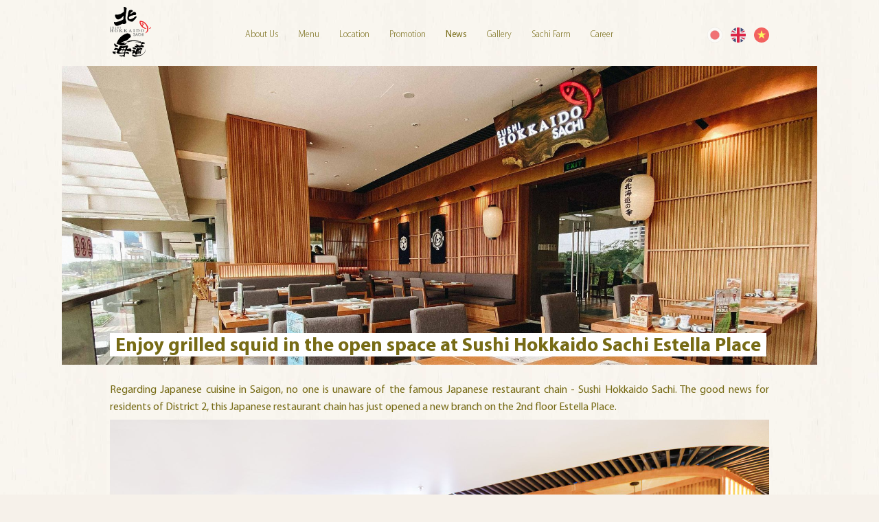

--- FILE ---
content_type: text/html; charset=utf-8
request_url: https://sushihokkaidosachi.com.vn/en/news/thuong-thuc-muc-nuong-trong-khong-gian-mo-o-sushi-hokkaido-sachi-estella-place/
body_size: 25326
content:
<!doctype html>
<html data-n-head-ssr lang="en" data-n-head="%7B%22lang%22:%7B%22ssr%22:%22en%22%7D%7D">
  <head >
    <meta data-n-head="ssr" charset="utf-8"><meta data-n-head="ssr" name="viewport" content="width=device-width, initial-scale=1"><meta data-n-head="ssr" name="viewport" content="width=device-width, initial-scale=1, maximum-scale=1, user-scalable=no"><meta data-n-head="ssr" data-hid="i18n-og" property="og:locale" content="en"><meta data-n-head="ssr" data-hid="i18n-og-alt-ja" property="og:locale:alternate" content="ja"><meta data-n-head="ssr" data-hid="i18n-og-alt-vi" property="og:locale:alternate" content="vi"><meta data-n-head="ssr" data-hid="og:title" property="og:title" content="Thưởng thức mực nướng trong không gian mở ở Sushi Hokkaido Sachi Estella Place"><meta data-n-head="ssr" data-hid="og:description" property="og:description" content="Về ẩm thực Nhật Bản ở Sài Gòn, chắc không ai là không biết đến chuỗi nhà hàng Nhật Bản nổi tiếng - Sushi Hokkaido Sachi. Một tin vui cho cư dân quận 2, chuỗi nhà hàng Nhật này vừa khai trương chi nhán"><meta data-n-head="ssr" data-hid="description" name="description" content="Về ẩm thực Nhật Bản ở Sài Gòn, chắc không ai là không biết đến chuỗi nhà hàng Nhật Bản nổi tiếng - Sushi Hokkaido Sachi. Một tin vui cho cư dân quận 2, chuỗi nhà hàng Nhật này vừa khai trương chi nhán"><meta data-n-head="ssr" data-hid="keywords" name="keywords" content=""><meta data-n-head="ssr" data-hid="thumbnail" name="thumbnail" content="https://sushihokkaidosachi.com.vn/api/v2/image-proxy?url=https%3A%2F%2F5002121-s3user.s3.cloudstorage.com.vn%2Fhokkaido-sachi-prod%2Fimage%2F2020%2F7%2F7%2F10%2Fth31594117959840-w320.jpeg"><meta data-n-head="ssr" data-hid="og:image" property="og:image" content="https://sushihokkaidosachi.com.vn/api/v2/image-proxy?url=https%3A%2F%2F5002121-s3user.s3.cloudstorage.com.vn%2Fhokkaido-sachi-prod%2Fimage%2F2020%2F7%2F7%2F10%2Fth31594117959840.jpeg"><meta data-n-head="ssr" data-hid="og:url" property="og:url" content="https://sushihokkaidosachi.com.vn/en/news/thuong-thuc-muc-nuong-trong-khong-gian-mo-o-sushi-hokkaido-sachi-estella-place/"><title>Sushi Hokkaido Sachi | Thưởng thức mực nướng trong không gian mở ở Sushi Hokkaido Sachi Estella Place</title><link data-n-head="ssr" rel="icon" type="image/x-icon" href="/favicon.png"><link data-n-head="ssr" rel="stylesheet" href=""><link data-n-head="ssr" data-hid="canonical" rel="canonical" href="https://sushihokkaidosachi.com.vn/en/news/thuong-thuc-muc-nuong-trong-khong-gian-mo-o-sushi-hokkaido-sachi-estella-place/"><link data-n-head="ssr" data-hid="i18n-alt-en" rel="alternate" href="https://sushihokkaidosachi.com.vn/en/news/thuong-thuc-muc-nuong-trong-khong-gian-mo-o-sushi-hokkaido-sachi-estella-place/" hreflang="en"><link data-n-head="ssr" data-hid="i18n-alt-ja" rel="alternate" href="https://sushihokkaidosachi.com.vn/ja/news/thuong-thuc-muc-nuong-trong-khong-gian-mo-o-sushi-hokkaido-sachi-estella-place/" hreflang="ja"><link data-n-head="ssr" data-hid="i18n-alt-vi" rel="alternate" href="https://sushihokkaidosachi.com.vn/news/thuong-thuc-muc-nuong-trong-khong-gian-mo-o-sushi-hokkaido-sachi-estella-place/" hreflang="vi"><link data-n-head="ssr" data-hid="i18n-xd" rel="alternate" href="https://sushihokkaidosachi.com.vn/news/thuong-thuc-muc-nuong-trong-khong-gian-mo-o-sushi-hokkaido-sachi-estella-place/" hreflang="x-default"><link data-n-head="ssr" data-hid="i18n-can" rel="canonical" href="https://sushihokkaidosachi.com.vn/en/news/thuong-thuc-muc-nuong-trong-khong-gian-mo-o-sushi-hokkaido-sachi-estella-place/"><link rel="preload" href="/_nuxt/4752f888f959f429609e.js" as="script"><link rel="preload" href="/_nuxt/ceb15d31b143a19086a4.js" as="script"><link rel="preload" href="/_nuxt/vendors/app.fd6cf5e288fb332a56b8.css" as="style"><link rel="preload" href="/_nuxt/f5ab686646b5c1964e57.js" as="script"><link rel="preload" href="/_nuxt/app.a9ce93c1f060b03db4f1.css" as="style"><link rel="preload" href="/_nuxt/281bd42a1e38b50a403d.js" as="script"><link rel="preload" href="/_nuxt/pages/news/_slug/index.93dc4270f4b05352679d.css" as="style"><link rel="preload" href="/_nuxt/38d5252bbacab3e3ad2b.js" as="script"><link rel="preload" href="/_nuxt/pages/news/_slug/index/pages/news/index.f141a704707d5b07d717.css" as="style"><link rel="preload" href="/_nuxt/0eb5b90cde7437a915d4.js" as="script"><link rel="stylesheet" href="/_nuxt/vendors/app.fd6cf5e288fb332a56b8.css"><link rel="stylesheet" href="/_nuxt/app.a9ce93c1f060b03db4f1.css"><link rel="stylesheet" href="/_nuxt/pages/news/_slug/index.93dc4270f4b05352679d.css"><link rel="stylesheet" href="/_nuxt/pages/news/_slug/index/pages/news/index.f141a704707d5b07d717.css">
  </head>
  <body class="locale-en" data-n-head="%7B%22class%22:%7B%22ssr%22:%22locale-en%22%7D%7D">
    <div data-server-rendered="true" id="__nuxt"><!----><div id="__layout"><div class="wrapper" data-v-5f48f1d4><header tek-animate-name="fadeIn" class="header-wrapp font-en tek-animate" data-v-03f2329b data-v-5f48f1d4><div class="header-desktop-wrapp header-desktop" data-v-eb26cb60 data-v-03f2329b><div class="inner mw-960 w-95 flex mid space-between" data-v-eb26cb60><a href="/en/" class="logo" data-v-eb26cb60><img src="/assets/logo.svg" alt="Sushi Hokkaido Sachi" data-v-eb26cb60></a> <div class="navigator" data-v-eb26cb60><a href="/en/about-us/" target="_self" data-v-eb26cb60>
        About Us
      </a><a href="/en/menu/" target="_self" data-v-eb26cb60>
        Menu
      </a><a href="/en/location/" target="_self" data-v-eb26cb60>
        Location
      </a><a href="/en/promotion/" target="_self" data-v-eb26cb60>
        Promotion
      </a><a href="/en/news/" target="_self" class="active" data-v-eb26cb60>
        News
      </a><a href="/en/gallery/" target="_self" data-v-eb26cb60>
        Gallery
      </a><a href="/en/sachi-farm/" target="_self" data-v-eb26cb60>
        Sachi Farm
      </a><a href="/en/career/" target="_self" data-v-eb26cb60>
        Career
      </a></div> <div class="flags-language flex mid" data-v-eb26cb60><a href="/ja/news/thuong-thuc-muc-nuong-trong-khong-gian-mo-o-sushi-hokkaido-sachi-estella-place/" class="flag" data-v-eb26cb60><img src="[data-uri]" alt data-v-eb26cb60></a> <a href="#" class="flag active" data-v-eb26cb60><img src="/_nuxt/img/uk.50167af.svg" alt data-v-eb26cb60></a> <a href="/news/thuong-thuc-muc-nuong-trong-khong-gian-mo-o-sushi-hokkaido-sachi-estella-place/" class="flag" data-v-eb26cb60><img src="[data-uri]" alt data-v-eb26cb60></a></div></div></div></header> <div class="news-wrapp" data-v-69f5634f data-v-5f48f1d4><div class="detail mw-1100" data-v-69f5634f><div class="responsive-wrapper" style="padding-top:39.58828186856691%;" data-v-5c09e4b0 data-v-69f5634f><div data-v-5c09e4b0><img tek-animate-name="fadeIn" src="https://5002121-s3user.s3.cloudstorage.com.vn/hokkaido-sachi-prod/image/2020/7/7/10/th31594117959840.jpeg" alt="&lt;span&gt;Enjoy grilled squid in the open space at Sushi Hokkaido Sachi Estella Place&lt;/span&gt;" class="tek-animate" data-v-5c09e4b0 data-v-69f5634f></div></div> <div class="metadata" data-v-69f5634f><h1 class="title" data-v-69f5634f><span>Enjoy grilled squid in the open space at Sushi Hokkaido Sachi Estella Place</span></h1></div></div> <div tek-animate-name="fadeInUp" tek-animate-reverse-name="fadeInDown" class="news-content tek-animate ck-content mw-960" data-v-69f5634f><p style="text-align:justify;">Regarding Japanese cuisine in Saigon, no one is unaware of the famous Japanese restaurant chain - Sushi Hokkaido Sachi. The good news for residents of District 2, this Japanese restaurant chain has just opened a new branch on the 2nd floor Estella Place.</p><figure class="image"><img src="https://5002121-s3user.s3.cloudstorage.com.vn/hokkaido-sachi-prod/image/2020/7/7/4/FM11594097269074.jpeg"></figure><p style="text-align:justify;">&nbsp;</p><p style="text-align:justify;"><strong>Sushi Hokkaido Sachi restaurant chain - 'Zen' architectural standard space of Japan in the heart of Saigon</strong></p><p style="text-align:justify;">&nbsp;</p><p style="text-align:justify;">Maintaining the typical Zen architecture of Japan in design, only Sushi Hokkaido Sachi in District 2 has more open space, view overlooking the romantic but still keep the coziness, minimalistic and subtle.</p><p style="text-align:justify;">&nbsp;</p><figure class="image"><img src="https://5002121-s3user.s3.cloudstorage.com.vn/hokkaido-sachi-prod/image/2020/7/7/4/oYM1594097336320.jpeg"></figure><p style="text-align:justify;">One of the service experiences that be selected is a private room area decorated in Japanese style and architecture. Using natural light, gentle and elegant style, exuding the gentle of Eastern architecture but still modern, unique in each decorative line.</p><p style="text-align:justify;">&nbsp;</p><figure class="image"><img src="https://5002121-s3user.s3.cloudstorage.com.vn/hokkaido-sachi-prod/image/2020/7/7/4/vVu1594097356041.jpeg"></figure><p style="text-align:justify;">&nbsp;</p><p style="text-align:justify;">'Zen' architecture is reflected in the harmony between color and light, with Japanese-inspired items such as sake barrels, pictures, lanterns with green arrays, small-space landscapes. Especially, all of the rooms are separated by partitions and Shoji doors, covered with Washi paper to ensure privacy, highly aesthetics, light reflection from outside to be harmony with nature.</p><p style="text-align:justify;">&nbsp;</p><p style="text-align:justify;"><strong>Whole fresh squid at Sushi Hokkaido Sachi restaurant</strong></p><p style="text-align:justify;">&nbsp;</p><p style="text-align:justify;">The gold criterion for creating a reputation for fresh squid comes from the process of keeping it at sea and the process of transporting to the restaurant is extremely complex - all aimed at bringing the purest flavor to the favorite ingredient at Sushi Hokkaido Sachi.</p><figure class="image"><img src="https://5002121-s3user.s3.cloudstorage.com.vn/hokkaido-sachi-prod/image/2020/7/7/4/Ib51594097385057.jpeg"></figure><p style="text-align:justify;">&nbsp;</p><p style="text-align:justify;">Squid is not only fresh but also swimming in the restaurant's aquarium and diners can admire the process of processing whole squid in the open kitchen of Sushi Hokkaido Sachi. Besides &nbsp;Sashimi Squid is the best-seller item - this summer, the whole grilled squid has been added to the menu, more choice for Yakiniku lovers.</p><figure class="image"><img src="https://5002121-s3user.s3.cloudstorage.com.vn/hokkaido-sachi-prod/image/2020/7/7/4/sBz1594097408977.jpeg"></figure><p style="text-align:justify;">&nbsp;</p><p style="text-align:justify;">Ika season is entering its best season with big, quality squid in the summer months. Grilled squid at the table, chewy, thick and extremely sweet, served with Yuzu salt or flavored Himalayan salt.</p><p>&nbsp;</p></div> <div tek-animate-name="fadeInUp" tek-animate-reverse-name="fadeInDown" class="separator-wrapp tek-animate" data-v-69f5634f><i class="icon-cls mail-icon" data-v-69f5634f><svg viewBox="0 0 96 96"><path fill="currentColor" d="M87.6 11.4H8.4c-4.6 0-8.4 3.8-8.4 8.4V76c0 4.6 3.8 8.4 8.4 8.4h79.1c4.6 0 8.4-3.8 8.4-8.4V19.9c.1-4.7-3.7-8.5-8.3-8.5zm-1.2 5.7L48.2 55.3 9.6 17.1h76.8zM5.6 75V21l27.1 26.9L5.6 75zm4 3.9l27.1-27.1 9.5 9.4c1.1 1.1 2.9 1.1 4 0l9.3-9.3 27 27H9.6zM90.4 75l-27-27 27-27v54z"></path></svg></i> <div class="separator tek-animate" data-v-69f5634f></div></div> <div class="subnews-wrapp mw-960" data-v-74f1201a data-v-69f5634f><div tek-animate-name="fadeInUp" tek-animate-reverse-name="fadeInDown" class="subnews tek-animate" data-v-74f1201a><div class="image" data-v-74f1201a><a href="/en/news/mua-thu-ruc-ro-voi-hanasaki-cua-hoang-hau-van-nguoi-me/" data-v-74f1201a><img alt="Mùa thu rực rỡ với Hanasaki cua hoàng hậu vạn người mê " data-v-74f1201a></a></div> <div class="content" data-v-74f1201a><p class="time font-en wrap-text" data-v-74f1201a>07.10.2024</p> <h3 class="title" data-v-74f1201a><a href="/en/news/mua-thu-ruc-ro-voi-hanasaki-cua-hoang-hau-van-nguoi-me/" data-v-74f1201a>Mùa thu rực rỡ với Hanasaki cua hoàng hậu vạn người mê </a></h3></div></div><div tek-animate-name="fadeInUp" tek-animate-reverse-name="fadeInDown" class="subnews tek-animate" data-v-74f1201a><div class="image" data-v-74f1201a><a href="/en/news/sushi-hokkaido-sachi-thao-ien---nang-tam-am-thuc-trong-khong-gian-kien-truc-oc-ao/" data-v-74f1201a><img alt="Sushi Hokkaido Sachi Thảo Điền - nâng tầm ẩm thực trong không gian kiến trúc độc đáo        " data-v-74f1201a></a></div> <div class="content" data-v-74f1201a><p class="time font-en wrap-text" data-v-74f1201a>24.09.2024</p> <h3 class="title" data-v-74f1201a><a href="/en/news/sushi-hokkaido-sachi-thao-ien---nang-tam-am-thuc-trong-khong-gian-kien-truc-oc-ao/" data-v-74f1201a>Sushi Hokkaido Sachi Thảo Điền - nâng tầm ẩm thực trong không gian kiến trúc độc đáo        </a></h3></div></div><div tek-animate-name="fadeInUp" tek-animate-reverse-name="fadeInDown" class="subnews tek-animate" data-v-74f1201a><div class="image" data-v-74f1201a><a href="/en/news/dan-hoa-hau--a-hau-thu-suc-voi-ca-ngu-vay-xanh-nhat-ban-nang-gan-100kg/" data-v-74f1201a><img alt="Dàn Hoa Hậu - Á Hậu 'thử sức' với cá ngừ vây xanh Nhật Bản nặng gần 100kg" data-v-74f1201a></a></div> <div class="content" data-v-74f1201a><p class="time font-en wrap-text" data-v-74f1201a>02.05.2024</p> <h3 class="title" data-v-74f1201a><a href="/en/news/dan-hoa-hau--a-hau-thu-suc-voi-ca-ngu-vay-xanh-nhat-ban-nang-gan-100kg/" data-v-74f1201a>Dàn Hoa Hậu - Á Hậu 'thử sức' với cá ngừ vây xanh Nhật Bản nặng gần 100kg</a></h3></div></div><div tek-animate-name="fadeInUp" tek-animate-reverse-name="fadeInDown" class="subnews tek-animate" data-v-74f1201a><div class="image" data-v-74f1201a><a href="/en/news/i-tim-huong-vi-ich-thuc-cua-dong-ca-ngu-chinh-hieu-hon-maguro/" data-v-74f1201a><img alt="Đi tìm hương vị đích thực của dòng cá ngừ chính hiệu ‘Hon Maguro' " data-v-74f1201a></a></div> <div class="content" data-v-74f1201a><p class="time font-en wrap-text" data-v-74f1201a>29.03.2024</p> <h3 class="title" data-v-74f1201a><a href="/en/news/i-tim-huong-vi-ich-thuc-cua-dong-ca-ngu-chinh-hieu-hon-maguro/" data-v-74f1201a>Đi tìm hương vị đích thực của dòng cá ngừ chính hiệu ‘Hon Maguro' </a></h3></div></div><div tek-animate-name="fadeInUp" tek-animate-reverse-name="fadeInDown" class="subnews tek-animate" data-v-74f1201a><div class="image" data-v-74f1201a><a href="/en/news/minh-doi-du-4-mua-xinh-dep-de-duoc-gap-cau-o-ha-noi-nhung-ngay-cuoi-nam/" data-v-74f1201a><img alt="Mình đợi đủ 4 mùa xinh đẹp để được gặp cậu ở Hà Nội những ngày cuối năm." data-v-74f1201a></a></div> <div class="content" data-v-74f1201a><p class="time font-en wrap-text" data-v-74f1201a>13.11.2023</p> <h3 class="title" data-v-74f1201a><a href="/en/news/minh-doi-du-4-mua-xinh-dep-de-duoc-gap-cau-o-ha-noi-nhung-ngay-cuoi-nam/" data-v-74f1201a>Mình đợi đủ 4 mùa xinh đẹp để được gặp cậu ở Hà Nội những ngày cuối năm.</a></h3></div></div><div tek-animate-name="fadeInUp" tek-animate-reverse-name="fadeInDown" class="subnews tek-animate" data-v-74f1201a><div class="image" data-v-74f1201a><a href="/en/news/catch-the-autumn-blooming-trend-with-the-queen-crab-only-once-a-year/" data-v-74f1201a><img alt="Catch the 'autumn blooming' trend with the Queen Crab only once a year" data-v-74f1201a></a></div> <div class="content" data-v-74f1201a><p class="time font-en wrap-text" data-v-74f1201a>23.10.2023</p> <h3 class="title" data-v-74f1201a><a href="/en/news/catch-the-autumn-blooming-trend-with-the-queen-crab-only-once-a-year/" data-v-74f1201a>Catch the 'autumn blooming' trend with the Queen Crab only once a year</a></h3></div></div><div tek-animate-name="fadeInUp" tek-animate-reverse-name="fadeInDown" class="subnews tek-animate" data-v-74f1201a><div class="image" data-v-74f1201a><a href="/en/news/theres-a-timeless-kyoto-returning-to-sushi-hokkaido-sachi/" data-v-74f1201a><img alt="There's a 'Timeless Kyoto' returning to Sushi Hokkaido Sachi" data-v-74f1201a></a></div> <div class="content" data-v-74f1201a><p class="time font-en wrap-text" data-v-74f1201a>18.07.2023</p> <h3 class="title" data-v-74f1201a><a href="/en/news/theres-a-timeless-kyoto-returning-to-sushi-hokkaido-sachi/" data-v-74f1201a>There's a 'Timeless Kyoto' returning to Sushi Hokkaido Sachi</a></h3></div></div><div tek-animate-name="fadeInUp" tek-animate-reverse-name="fadeInDown" class="subnews tek-animate" data-v-74f1201a><div class="image" data-v-74f1201a><a href="/en/news/hoa-hau-luong-thuy-linh--and--hoa-hau-o-ha-chap-nhan-thu-thach-lam-sushi-ca-ngu-voi-bep-truong-nguoi-nhat/" data-v-74f1201a><img alt="Hoa hậu Lương Thuỳ Linh &amp; Hoa Hậu Đỗ Hà chấp nhận thử thách làm Sushi cá ngừ với bếp trưởng người Nhật" data-v-74f1201a></a></div> <div class="content" data-v-74f1201a><p class="time font-en wrap-text" data-v-74f1201a>28.03.2023</p> <h3 class="title" data-v-74f1201a><a href="/en/news/hoa-hau-luong-thuy-linh--and--hoa-hau-o-ha-chap-nhan-thu-thach-lam-sushi-ca-ngu-voi-bep-truong-nguoi-nhat/" data-v-74f1201a>Hoa hậu Lương Thuỳ Linh & Hoa Hậu Đỗ Hà chấp nhận thử thách làm Sushi cá ngừ với bếp trưởng người Nhật</a></h3></div></div><div tek-animate-name="fadeInUp" tek-animate-reverse-name="fadeInDown" class="subnews tek-animate" data-v-74f1201a><div class="image" data-v-74f1201a><a href="/en/news/mot-to-hop-kien-truc-van-hoa-tinh-than-an-minh-ben-trong-nha-hang-sushi-hokkaido-sachi-au-tien-cua-ha-noi/" data-v-74f1201a><img alt="Một tổ hợp kiến trúc, văn hoá, tinh thần ẩn mình bên trong nhà hàng Sushi Hokkaido Sachi đầu tiên của Hà Nội " data-v-74f1201a></a></div> <div class="content" data-v-74f1201a><p class="time font-en wrap-text" data-v-74f1201a>18.03.2023</p> <h3 class="title" data-v-74f1201a><a href="/en/news/mot-to-hop-kien-truc-van-hoa-tinh-than-an-minh-ben-trong-nha-hang-sushi-hokkaido-sachi-au-tien-cua-ha-noi/" data-v-74f1201a>Một tổ hợp kiến trúc, văn hoá, tinh thần ẩn mình bên trong nhà hàng Sushi Hokkaido Sachi đầu tiên của Hà Nội </a></h3></div></div><div tek-animate-name="fadeInUp" tek-animate-reverse-name="fadeInDown" class="subnews tek-animate" data-v-74f1201a><div class="image" data-v-74f1201a><a href="/en/news/3-ieu-co-the-ban-chua-biet-ve-nha-hang-nhat-lot-top-uoc-yeu-thich-tai-tphcm-a-co-mat-tai-ha-noi/" data-v-74f1201a><img alt="3 điều có thể bạn chưa biết về nhà hàng Nhật lọt top được yêu thích tại TP.HCM đã có mặt tại Hà Nội " data-v-74f1201a></a></div> <div class="content" data-v-74f1201a><p class="time font-en wrap-text" data-v-74f1201a>16.03.2023</p> <h3 class="title" data-v-74f1201a><a href="/en/news/3-ieu-co-the-ban-chua-biet-ve-nha-hang-nhat-lot-top-uoc-yeu-thich-tai-tphcm-a-co-mat-tai-ha-noi/" data-v-74f1201a>3 điều có thể bạn chưa biết về nhà hàng Nhật lọt top được yêu thích tại TP.HCM đã có mặt tại Hà Nội </a></h3></div></div><div tek-animate-name="fadeInUp" tek-animate-reverse-name="fadeInDown" class="subnews tek-animate" data-v-74f1201a><div class="image" data-v-74f1201a><a href="/en/news/o-nhat-ban-co-loai-ca-vay-hong-ep-tua-hoa-anh-ao-chi-co-vao-mua-xuan/" data-v-74f1201a><img alt="In Japan, there is a beautiful pink fin fish like a cherry blossom, only available in spring" data-v-74f1201a></a></div> <div class="content" data-v-74f1201a><p class="time font-en wrap-text" data-v-74f1201a>10.03.2023</p> <h3 class="title" data-v-74f1201a><a href="/en/news/o-nhat-ban-co-loai-ca-vay-hong-ep-tua-hoa-anh-ao-chi-co-vao-mua-xuan/" data-v-74f1201a>In Japan, there is a beautiful pink fin fish like a cherry blossom, only available in spring</a></h3></div></div><div tek-animate-name="fadeInUp" tek-animate-reverse-name="fadeInDown" class="subnews tek-animate" data-v-74f1201a><div class="image" data-v-74f1201a><a href="/en/news/thu-thach-lam-ca-hoi-size-khung-len-en-16kg-cung-bep-truong-nhat-ban-tai-sushi-hokkaido-sachi/" data-v-74f1201a><img alt="Challenge of making 'big size' salmon up to 16kg with a Japanese chef at Sushi Hokkaido Sachi" data-v-74f1201a></a></div> <div class="content" data-v-74f1201a><p class="time font-en wrap-text" data-v-74f1201a>21.05.2022</p> <h3 class="title" data-v-74f1201a><a href="/en/news/thu-thach-lam-ca-hoi-size-khung-len-en-16kg-cung-bep-truong-nhat-ban-tai-sushi-hokkaido-sachi/" data-v-74f1201a>Challenge of making 'big size' salmon up to 16kg with a Japanese chef at Sushi Hokkaido Sachi</a></h3></div></div><div tek-animate-name="fadeInUp" tek-animate-reverse-name="fadeInDown" class="subnews tek-animate" data-v-74f1201a><div class="image" data-v-74f1201a><a href="/en/news/vuot-gan-10000km-vua-cua-cac-loai-ca-hoi-tu-cuc-nam-the-gioi-a-cap-ben-sushi-hokkaido-sachi/" data-v-74f1201a><img alt="Overcoming nearly 10,000km, the 'King Salmon' from the South Pole of the world has landed at Sushi Hokkaido Sachi" data-v-74f1201a></a></div> <div class="content" data-v-74f1201a><p class="time font-en wrap-text" data-v-74f1201a>18.05.2022</p> <h3 class="title" data-v-74f1201a><a href="/en/news/vuot-gan-10000km-vua-cua-cac-loai-ca-hoi-tu-cuc-nam-the-gioi-a-cap-ben-sushi-hokkaido-sachi/" data-v-74f1201a>Overcoming nearly 10,000km, the 'King Salmon' from the South Pole of the world has landed at Sushi Hokkaido Sachi</a></h3></div></div><div tek-animate-name="fadeInUp" tek-animate-reverse-name="fadeInDown" class="subnews tek-animate" data-v-74f1201a><div class="image" data-v-74f1201a><a href="/en/news/sushi-hokkaido-sachi-la-nha-hang-au-tien-nhap-khau-ca-hoi-king-salmon-tu-new-zealand/" data-v-74f1201a><img alt="Sushi Hokkaido Sachi is the first restaurant to import “King Salmon” from New Zealand." data-v-74f1201a></a></div> <div class="content" data-v-74f1201a><p class="time font-en wrap-text" data-v-74f1201a>17.05.2022</p> <h3 class="title" data-v-74f1201a><a href="/en/news/sushi-hokkaido-sachi-la-nha-hang-au-tien-nhap-khau-ca-hoi-king-salmon-tu-new-zealand/" data-v-74f1201a>Sushi Hokkaido Sachi is the first restaurant to import “King Salmon” from New Zealand.</a></h3></div></div><div tek-animate-name="fadeInUp" tek-animate-reverse-name="fadeInDown" class="subnews tek-animate" data-v-74f1201a><div class="image" data-v-74f1201a><a href="/en/news/giai-ma-y-nghia-cac-nguyen-lieu-ac-biet-trong-am-thuc-nhat-ban/" data-v-74f1201a><img alt="The meaning of specical ingredients on Japanese’s cuisine " data-v-74f1201a></a></div> <div class="content" data-v-74f1201a><p class="time font-en wrap-text" data-v-74f1201a>22.03.2021</p> <h3 class="title" data-v-74f1201a><a href="/en/news/giai-ma-y-nghia-cac-nguyen-lieu-ac-biet-trong-am-thuc-nhat-ban/" data-v-74f1201a>The meaning of specical ingredients on Japanese’s cuisine </a></h3></div></div><div tek-animate-name="fadeInUp" tek-animate-reverse-name="fadeInDown" class="subnews tek-animate" data-v-74f1201a><div class="image" data-v-74f1201a><a href="/en/news/sake-nhat-ban---bi-quyet-nghin-nam-luu-truyen-cho-suc-khoe--and--sac-ep/" data-v-74f1201a><img alt="Japanese Sake – A thousand-year secret for health &amp; beauty" data-v-74f1201a></a></div> <div class="content" data-v-74f1201a><p class="time font-en wrap-text" data-v-74f1201a>08.02.2021</p> <h3 class="title" data-v-74f1201a><a href="/en/news/sake-nhat-ban---bi-quyet-nghin-nam-luu-truyen-cho-suc-khoe--and--sac-ep/" data-v-74f1201a>Japanese Sake – A thousand-year secret for health & beauty</a></h3></div></div><div tek-animate-name="fadeInUp" tek-animate-reverse-name="fadeInDown" class="subnews tek-animate" data-v-74f1201a><div class="image" data-v-74f1201a><a href="/en/news/sushi-hokkaido-sachi-farm---hanh-trinh-tu-nong-trai-toi-ban-an/" data-v-74f1201a><img alt="Sushi Hokkaido Sachi Farm - Journey from farm to table" data-v-74f1201a></a></div> <div class="content" data-v-74f1201a><p class="time font-en wrap-text" data-v-74f1201a>06.07.2020</p> <h3 class="title" data-v-74f1201a><a href="/en/news/sushi-hokkaido-sachi-farm---hanh-trinh-tu-nong-trai-toi-ban-an/" data-v-74f1201a>Sushi Hokkaido Sachi Farm - Journey from farm to table</a></h3></div></div><div tek-animate-name="fadeInUp" tek-animate-reverse-name="fadeInDown" class="subnews tek-animate" data-v-74f1201a><div class="image" data-v-74f1201a><a href="/en/news/ac-san-mua-ong-xu-phu-tang-co-gi-khac-la-tai-sushi-hokkaido-sachi/" data-v-74f1201a><img alt="What's different about Japan's winter specialties &amp; year-end atmosphere at Sushi Hokkaido Sachi?" data-v-74f1201a></a></div> <div class="content" data-v-74f1201a><p class="time font-en wrap-text" data-v-74f1201a>20.12.2022</p> <h3 class="title" data-v-74f1201a><a href="/en/news/ac-san-mua-ong-xu-phu-tang-co-gi-khac-la-tai-sushi-hokkaido-sachi/" data-v-74f1201a>What's different about Japan's winter specialties & year-end atmosphere at Sushi Hokkaido Sachi?</a></h3></div></div><div tek-animate-name="fadeInUp" tek-animate-reverse-name="fadeInDown" class="subnews tek-animate" data-v-74f1201a><div class="image" data-v-74f1201a><a href="/en/news/check-in-mua-thu-la-o-cung-cua-hanasaki-tai-sushi-hokkaido-sachi/" data-v-74f1201a><img alt="Check-in in red leaves autumn with Hanasaki crab at Sushi Hokkaido Sachi" data-v-74f1201a></a></div> <div class="content" data-v-74f1201a><p class="time font-en wrap-text" data-v-74f1201a>27.10.2022</p> <h3 class="title" data-v-74f1201a><a href="/en/news/check-in-mua-thu-la-o-cung-cua-hanasaki-tai-sushi-hokkaido-sachi/" data-v-74f1201a>Check-in in red leaves autumn with Hanasaki crab at Sushi Hokkaido Sachi</a></h3></div></div><div tek-animate-name="fadeInUp" tek-animate-reverse-name="fadeInDown" class="subnews tek-animate" data-v-74f1201a><div class="image" data-v-74f1201a><a href="/en/news/hay-tam-gac-nhung-mon-quen-thuoc-keu-lien-nhung-mon-ngon-mua-he-nhat-ban-tai-sushi-hokkaido-sachi/" data-v-74f1201a><img alt="Let's put aside the familiar dishes, order delicious Japanese summer dishes at Sushi Hokkaido Sachi" data-v-74f1201a></a></div> <div class="content" data-v-74f1201a><p class="time font-en wrap-text" data-v-74f1201a>15.06.2022</p> <h3 class="title" data-v-74f1201a><a href="/en/news/hay-tam-gac-nhung-mon-quen-thuoc-keu-lien-nhung-mon-ngon-mua-he-nhat-ban-tai-sushi-hokkaido-sachi/" data-v-74f1201a>Let's put aside the familiar dishes, order delicious Japanese summer dishes at Sushi Hokkaido Sachi</a></h3></div></div><div tek-animate-name="fadeInUp" tek-animate-reverse-name="fadeInDown" class="subnews tek-animate" data-v-74f1201a><div class="image" data-v-74f1201a><a href="/en/news/neu-la-dan-sanh-o-an-nhat-ban-a-kip-check-in-mon-ngon-mua-xuan-tai-sushi-hokkaido-sachi-chua/" data-v-74f1201a><img alt="Nếu là dân sành đồ ăn Nhật, bạn đã kịp “check-in&quot; món ngon mùa xuân tại Sushi Hokkaido Sachi chưa?" data-v-74f1201a></a></div> <div class="content" data-v-74f1201a><p class="time font-en wrap-text" data-v-74f1201a>24.03.2022</p> <h3 class="title" data-v-74f1201a><a href="/en/news/neu-la-dan-sanh-o-an-nhat-ban-a-kip-check-in-mon-ngon-mua-xuan-tai-sushi-hokkaido-sachi-chua/" data-v-74f1201a>Nếu là dân sành đồ ăn Nhật, bạn đã kịp “check-in" món ngon mùa xuân tại Sushi Hokkaido Sachi chưa?</a></h3></div></div><div tek-animate-name="fadeInUp" tek-animate-reverse-name="fadeInDown" class="subnews tek-animate" data-v-74f1201a><div class="image" data-v-74f1201a><a href="/en/news/ca-tai---loai-ca-bieu-tuong-cho-nam-moi-ruc-ro-tai-loc-va-su-thang-tien/" data-v-74f1201a><img alt="Cá Tai - loại cá biểu tượng cho năm mới rực rỡ, tài lộc và sự thăng tiến" data-v-74f1201a></a></div> <div class="content" data-v-74f1201a><p class="time font-en wrap-text" data-v-74f1201a>29.01.2022</p> <h3 class="title" data-v-74f1201a><a href="/en/news/ca-tai---loai-ca-bieu-tuong-cho-nam-moi-ruc-ro-tai-loc-va-su-thang-tien/" data-v-74f1201a>Cá Tai - loại cá biểu tượng cho năm mới rực rỡ, tài lộc và sự thăng tiến</a></h3></div></div><div tek-animate-name="fadeInUp" tek-animate-reverse-name="fadeInDown" class="subnews tek-animate" data-v-74f1201a><div class="image" data-v-74f1201a><a href="/en/news/mon-tom-sakura---vien-ngoc-bien-uoc-san-on-vao-mua-xuan-nhat-ban/" data-v-74f1201a><img alt=" Ebi Sakura - the wanted gem of the ocean at spring in Japan" data-v-74f1201a></a></div> <div class="content" data-v-74f1201a><p class="time font-en wrap-text" data-v-74f1201a>15.03.2021</p> <h3 class="title" data-v-74f1201a><a href="/en/news/mon-tom-sakura---vien-ngoc-bien-uoc-san-on-vao-mua-xuan-nhat-ban/" data-v-74f1201a> Ebi Sakura - the wanted gem of the ocean at spring in Japan</a></h3></div></div><div tek-animate-name="fadeInUp" tek-animate-reverse-name="fadeInDown" class="subnews tek-animate" data-v-74f1201a><div class="image" data-v-74f1201a><a href="/en/news/ba-loai-ca-noi-tieng-trong-ngoi-cho-tram-tuoi-thu-hut-hon-8000-luot-khach-o-fukuoka/" data-v-74f1201a><img alt="The three famous fishes in the ‘hundred years market’ that pay attention to over 8000 tourists in Fukuoka" data-v-74f1201a></a></div> <div class="content" data-v-74f1201a><p class="time font-en wrap-text" data-v-74f1201a>03.03.2021</p> <h3 class="title" data-v-74f1201a><a href="/en/news/ba-loai-ca-noi-tieng-trong-ngoi-cho-tram-tuoi-thu-hut-hon-8000-luot-khach-o-fukuoka/" data-v-74f1201a>The three famous fishes in the ‘hundred years market’ that pay attention to over 8000 tourists in Fukuoka</a></h3></div></div><div tek-animate-name="fadeInUp" tek-animate-reverse-name="fadeInDown" class="subnews tek-animate" data-v-74f1201a><div class="image" data-v-74f1201a><a href="/en/news/nhung-mon-lau-nong-cho-ngay-cuoi-nam-sum-hop-phan-2/" data-v-74f1201a><img alt="The appropriate hotpot for End-year gathering (Part 2)" data-v-74f1201a></a></div> <div class="content" data-v-74f1201a><p class="time font-en wrap-text" data-v-74f1201a>02.02.2021</p> <h3 class="title" data-v-74f1201a><a href="/en/news/nhung-mon-lau-nong-cho-ngay-cuoi-nam-sum-hop-phan-2/" data-v-74f1201a>The appropriate hotpot for End-year gathering (Part 2)</a></h3></div></div><div tek-animate-name="fadeInUp" tek-animate-reverse-name="fadeInDown" class="subnews tek-animate" data-v-74f1201a><div class="image" data-v-74f1201a><a href="/en/news/nhung-mon-lau-nong-cho-ngay-cuoi-nam-sum-hop-phan-1/" data-v-74f1201a><img alt="The appropriate hotpot for the end-year gathering (Part 1)" data-v-74f1201a></a></div> <div class="content" data-v-74f1201a><p class="time font-en wrap-text" data-v-74f1201a>22.12.2020</p> <h3 class="title" data-v-74f1201a><a href="/en/news/nhung-mon-lau-nong-cho-ngay-cuoi-nam-sum-hop-phan-1/" data-v-74f1201a>The appropriate hotpot for the end-year gathering (Part 1)</a></h3></div></div><div tek-animate-name="fadeInUp" tek-animate-reverse-name="fadeInDown" class="subnews tek-animate" data-v-74f1201a><div class="image" data-v-74f1201a><a href="/en/news/mon-an-shirako-oc-la-cua-nhat-ban-tang-cuong-suc-khoe-phai-manh/" data-v-74f1201a><img alt="The ‘unique’ Shirako of Japan enhance menfolk’s health" data-v-74f1201a></a></div> <div class="content" data-v-74f1201a><p class="time font-en wrap-text" data-v-74f1201a>14.12.2020</p> <h3 class="title" data-v-74f1201a><a href="/en/news/mon-an-shirako-oc-la-cua-nhat-ban-tang-cuong-suc-khoe-phai-manh/" data-v-74f1201a>The ‘unique’ Shirako of Japan enhance menfolk’s health</a></h3></div></div><div tek-animate-name="fadeInUp" tek-animate-reverse-name="fadeInDown" class="subnews tek-animate" data-v-74f1201a><div class="image" data-v-74f1201a><a href="/en/news/thuong-thuc-hai-san-hokkaido-giua-long-sai-gon/" data-v-74f1201a><img alt="Enjoying Hokkaido seafood in the heart of Saigon " data-v-74f1201a></a></div> <div class="content" data-v-74f1201a><p class="time font-en wrap-text" data-v-74f1201a>02.11.2020</p> <h3 class="title" data-v-74f1201a><a href="/en/news/thuong-thuc-hai-san-hokkaido-giua-long-sai-gon/" data-v-74f1201a>Enjoying Hokkaido seafood in the heart of Saigon </a></h3></div></div><div tek-animate-name="fadeInUp" tek-animate-reverse-name="fadeInDown" class="subnews tek-animate" data-v-74f1201a><div class="image" data-v-74f1201a><a href="/en/news/trong-tuan-la-hoc-sinh---cuoi-tuan-lam-au-bep/" data-v-74f1201a><img alt="TRONG TUẦN LÀ HỌC SINH - CUỐI TUẦN LÀM ‘ĐẦU BẾP’ " data-v-74f1201a></a></div> <div class="content" data-v-74f1201a><p class="time font-en wrap-text" data-v-74f1201a>21.10.2020</p> <h3 class="title" data-v-74f1201a><a href="/en/news/trong-tuan-la-hoc-sinh---cuoi-tuan-lam-au-bep/" data-v-74f1201a>TRONG TUẦN LÀ HỌC SINH - CUỐI TUẦN LÀM ‘ĐẦU BẾP’ </a></h3></div></div><div tek-animate-name="fadeInUp" tek-animate-reverse-name="fadeInDown" class="subnews tek-animate" data-v-74f1201a><div class="image" data-v-74f1201a><a href="/en/news/thuong-lam-phong-vi-mon-ngon-mua-thu-nuoc-nhat-tai-sushi-hokkaido-sachi/" data-v-74f1201a><img alt="ENJOYING THE WORK OF ART – DELICIOUS COURSES FROM JAPAN AT SUSHI HOKKAIDO SACHI" data-v-74f1201a></a></div> <div class="content" data-v-74f1201a><p class="time font-en wrap-text" data-v-74f1201a>15.10.2020</p> <h3 class="title" data-v-74f1201a><a href="/en/news/thuong-lam-phong-vi-mon-ngon-mua-thu-nuoc-nhat-tai-sushi-hokkaido-sachi/" data-v-74f1201a>ENJOYING THE WORK OF ART – DELICIOUS COURSES FROM JAPAN AT SUSHI HOKKAIDO SACHI</a></h3></div></div><div tek-animate-name="fadeInUp" tek-animate-reverse-name="fadeInDown" class="subnews tek-animate" data-v-74f1201a><div class="image" data-v-74f1201a><a href="/en/news/tezukuri-tofu---tinh-hoa-am-thuc-xu-phu-tang/" data-v-74f1201a><img alt="Tezukuri Tofu – The quintessence of Japan Cuisine " data-v-74f1201a></a></div> <div class="content" data-v-74f1201a><p class="time font-en wrap-text" data-v-74f1201a>08.10.2020</p> <h3 class="title" data-v-74f1201a><a href="/en/news/tezukuri-tofu---tinh-hoa-am-thuc-xu-phu-tang/" data-v-74f1201a>Tezukuri Tofu – The quintessence of Japan Cuisine </a></h3></div></div><div tek-animate-name="fadeInUp" tek-animate-reverse-name="fadeInDown" class="subnews tek-animate" data-v-74f1201a><div class="image" data-v-74f1201a><a href="/en/news/workshop-cung-be-hoc-lam-sushi-voi-sushi-hokkaido-sachi/" data-v-74f1201a><img alt="Workshop 'Cùng bé học làm Sushi' với Sushi Hokkaido Sachi" data-v-74f1201a></a></div> <div class="content" data-v-74f1201a><p class="time font-en wrap-text" data-v-74f1201a>03.10.2020</p> <h3 class="title" data-v-74f1201a><a href="/en/news/workshop-cung-be-hoc-lam-sushi-voi-sushi-hokkaido-sachi/" data-v-74f1201a>Workshop 'Cùng bé học làm Sushi' với Sushi Hokkaido Sachi</a></h3></div></div><div tek-animate-name="fadeInUp" tek-animate-reverse-name="fadeInDown" class="subnews tek-animate" data-v-74f1201a><div class="image" data-v-74f1201a><a href="/en/news/kham-pha-mon-an-bieu-tuong-cua-nhat-ban---tempura/" data-v-74f1201a><img alt="Discover TEMPURA - A signature dish of Japan" data-v-74f1201a></a></div> <div class="content" data-v-74f1201a><p class="time font-en wrap-text" data-v-74f1201a>26.09.2020</p> <h3 class="title" data-v-74f1201a><a href="/en/news/kham-pha-mon-an-bieu-tuong-cua-nhat-ban---tempura/" data-v-74f1201a>Discover TEMPURA - A signature dish of Japan</a></h3></div></div><div tek-animate-name="fadeInUp" tek-animate-reverse-name="fadeInDown" class="subnews tek-animate" data-v-74f1201a><div class="image" data-v-74f1201a><a href="/en/news/cuoi-tuan-roi-cung-con-vao-bep-lam-sushi-nhe/" data-v-74f1201a><img alt="Cuối tuần rồi, cùng con vào bếp làm sushi nhé!  " data-v-74f1201a></a></div> <div class="content" data-v-74f1201a><p class="time font-en wrap-text" data-v-74f1201a>25.09.2020</p> <h3 class="title" data-v-74f1201a><a href="/en/news/cuoi-tuan-roi-cung-con-vao-bep-lam-sushi-nhe/" data-v-74f1201a>Cuối tuần rồi, cùng con vào bếp làm sushi nhé!  </a></h3></div></div><div tek-animate-name="fadeInUp" tek-animate-reverse-name="fadeInDown" class="subnews tek-animate" data-v-74f1201a><div class="image" data-v-74f1201a><a href="/en/news/danh-tieng-bo-nhat---sieu-pham-luon-uoc-gioi-sanh-an-san-on/" data-v-74f1201a><img alt="Japanese beef’s reputation - The always welcomed masterpiece of the gourmet" data-v-74f1201a></a></div> <div class="content" data-v-74f1201a><p class="time font-en wrap-text" data-v-74f1201a>15.09.2020</p> <h3 class="title" data-v-74f1201a><a href="/en/news/danh-tieng-bo-nhat---sieu-pham-luon-uoc-gioi-sanh-an-san-on/" data-v-74f1201a>Japanese beef’s reputation - The always welcomed masterpiece of the gourmet</a></h3></div></div><div tek-animate-name="fadeInUp" tek-animate-reverse-name="fadeInDown" class="subnews tek-animate" data-v-74f1201a><div class="image" data-v-74f1201a><a href="/en/news/iem-ac-biet-cua-wasabi-thuan-chat-va-gung-hong-trong-nen-am-thuc-nhat-ban/" data-v-74f1201a><img alt="Special points of pure Wasabi and pink ginger in Japanese cuisine" data-v-74f1201a></a></div> <div class="content" data-v-74f1201a><p class="time font-en wrap-text" data-v-74f1201a>31.08.2020</p> <h3 class="title" data-v-74f1201a><a href="/en/news/iem-ac-biet-cua-wasabi-thuan-chat-va-gung-hong-trong-nen-am-thuc-nhat-ban/" data-v-74f1201a>Special points of pure Wasabi and pink ginger in Japanese cuisine</a></h3></div></div><div tek-animate-name="fadeInUp" tek-animate-reverse-name="fadeInDown" class="subnews tek-animate" data-v-74f1201a><div class="image" data-v-74f1201a><a href="/en/news/dien-kien-thuc-on-mon-ngon-trong-ngay-tai-sushi-hokkaido-sachi/" data-v-74f1201a><img alt="Take a look at “Dishes of the day” menu at Sushi Hokkaido Sachi" data-v-74f1201a></a></div> <div class="content" data-v-74f1201a><p class="time font-en wrap-text" data-v-74f1201a>29.08.2020</p> <h3 class="title" data-v-74f1201a><a href="/en/news/dien-kien-thuc-on-mon-ngon-trong-ngay-tai-sushi-hokkaido-sachi/" data-v-74f1201a>Take a look at “Dishes of the day” menu at Sushi Hokkaido Sachi</a></h3></div></div><div tek-animate-name="fadeInUp" tek-animate-reverse-name="fadeInDown" class="subnews tek-animate" data-v-74f1201a><div class="image" data-v-74f1201a><a href="/en/news/van-hoa-tsukidashi--and--cac-mon-an-choi-tai-sushi-hokkaido-sachi/" data-v-74f1201a><img alt="Tsukidashi culture and some snack options at Sushi Hokkaido Sachi" data-v-74f1201a></a></div> <div class="content" data-v-74f1201a><p class="time font-en wrap-text" data-v-74f1201a>25.08.2020</p> <h3 class="title" data-v-74f1201a><a href="/en/news/van-hoa-tsukidashi--and--cac-mon-an-choi-tai-sushi-hokkaido-sachi/" data-v-74f1201a>Tsukidashi culture and some snack options at Sushi Hokkaido Sachi</a></h3></div></div><div tek-animate-name="fadeInUp" tek-animate-reverse-name="fadeInDown" class="subnews tek-animate" data-v-74f1201a><div class="image" data-v-74f1201a><a href="/en/news/enjoy-the-fullest-taste-of-summer-menu-at-sushi-hokkaido-sachi/" data-v-74f1201a><img alt="Enjoy the fullest taste of summer menu at Sushi Hokkaido Sachi" data-v-74f1201a></a></div> <div class="content" data-v-74f1201a><p class="time font-en wrap-text" data-v-74f1201a>07.07.2020</p> <h3 class="title" data-v-74f1201a><a href="/en/news/enjoy-the-fullest-taste-of-summer-menu-at-sushi-hokkaido-sachi/" data-v-74f1201a>Enjoy the fullest taste of summer menu at Sushi Hokkaido Sachi</a></h3></div></div><div tek-animate-name="fadeInUp" tek-animate-reverse-name="fadeInDown" class="subnews tek-animate" data-v-74f1201a><div class="image" data-v-74f1201a><a href="/en/news/ieu-gi-a-tao-nen-suc-hut-voi-8000-du-khach-moi-ngay-tai-fukuoka---cho-ca-lon-nhat-nhat-ban/" data-v-74f1201a><img alt="What attracts 8000 vistors per day at Fukuoka - the largest fish market of Japan?" data-v-74f1201a></a></div> <div class="content" data-v-74f1201a><p class="time font-en wrap-text" data-v-74f1201a>21.11.2019</p> <h3 class="title" data-v-74f1201a><a href="/en/news/ieu-gi-a-tao-nen-suc-hut-voi-8000-du-khach-moi-ngay-tai-fukuoka---cho-ca-lon-nhat-nhat-ban/" data-v-74f1201a>What attracts 8000 vistors per day at Fukuoka - the largest fish market of Japan?</a></h3></div></div><div tek-animate-name="fadeInUp" tek-animate-reverse-name="fadeInDown" class="subnews tek-animate" data-v-74f1201a><div class="image" data-v-74f1201a><a href="/en/news/thuong-thuc-mon-ngon-mua-lanh-ma-khong-can-en-tan-nhat-ban/" data-v-74f1201a><img alt="Enjoy cold-season delicacies without travelling to Japan" data-v-74f1201a></a></div> <div class="content" data-v-74f1201a><p class="time font-en wrap-text" data-v-74f1201a>04.11.2019</p> <h3 class="title" data-v-74f1201a><a href="/en/news/thuong-thuc-mon-ngon-mua-lanh-ma-khong-can-en-tan-nhat-ban/" data-v-74f1201a>Enjoy cold-season delicacies without travelling to Japan</a></h3></div></div><div tek-animate-name="fadeInUp" tek-animate-reverse-name="fadeInDown" class="subnews tek-animate" data-v-74f1201a><div class="image" data-v-74f1201a><a href="/en/news/ban-a-thu-cua-hanasaki-ang-lam-mua-lam-gio-trong-lang-showbiz-viet/" data-v-74f1201a><img alt="Have you tried Hanasaki crab that are currently trending in Viet Showbiz?" data-v-74f1201a></a></div> <div class="content" data-v-74f1201a><p class="time font-en wrap-text" data-v-74f1201a>16.10.2019</p> <h3 class="title" data-v-74f1201a><a href="/en/news/ban-a-thu-cua-hanasaki-ang-lam-mua-lam-gio-trong-lang-showbiz-viet/" data-v-74f1201a>Have you tried Hanasaki crab that are currently trending in Viet Showbiz?</a></h3></div></div><div tek-animate-name="fadeInUp" tek-animate-reverse-name="fadeInDown" class="subnews tek-animate" data-v-74f1201a><div class="image" data-v-74f1201a><a href="/en/news/5-mon-an-khong-the-bo-lo-uoc-che-bien-tu-cua-hanasaki---ac-san-theo-mua-tai-nhat-ban/" data-v-74f1201a><img alt="5 must-try dishes that made from Hanasaki crab - seasonal specialties in Japan." data-v-74f1201a></a></div> <div class="content" data-v-74f1201a><p class="time font-en wrap-text" data-v-74f1201a>30.09.2019</p> <h3 class="title" data-v-74f1201a><a href="/en/news/5-mon-an-khong-the-bo-lo-uoc-che-bien-tu-cua-hanasaki---ac-san-theo-mua-tai-nhat-ban/" data-v-74f1201a>5 must-try dishes that made from Hanasaki crab - seasonal specialties in Japan.</a></h3></div></div><div tek-animate-name="fadeInUp" tek-animate-reverse-name="fadeInDown" class="subnews tek-animate" data-v-74f1201a><div class="image" data-v-74f1201a><a href="/en/news/hoang-yen-chibi-hoa-hau-o-my-linh-va-sam-thich-thu-voi-nghi-thuc-ap-ruou-sake-truyen-thong-cua-nhat/" data-v-74f1201a><img alt="Hoang Yen Chibi, Ms Viet Nam Do My Linh and Sam enjoying Kagami Biraki - a Japanese traditional ceremony" data-v-74f1201a></a></div> <div class="content" data-v-74f1201a><p class="time font-en wrap-text" data-v-74f1201a>30.08.2019</p> <h3 class="title" data-v-74f1201a><a href="/en/news/hoang-yen-chibi-hoa-hau-o-my-linh-va-sam-thich-thu-voi-nghi-thuc-ap-ruou-sake-truyen-thong-cua-nhat/" data-v-74f1201a>Hoang Yen Chibi, Ms Viet Nam Do My Linh and Sam enjoying Kagami Biraki - a Japanese traditional ceremony</a></h3></div></div><div tek-animate-name="fadeInUp" tek-animate-reverse-name="fadeInDown" class="subnews tek-animate" data-v-74f1201a><div class="image" data-v-74f1201a><a href="/en/news/workshop-cung-con-lam-sushi-va-kham-pha-am-thuc-nhat-ban/" data-v-74f1201a><img alt="Workshop: Making sushi with your children and discover Japanese cuisine" data-v-74f1201a></a></div> <div class="content" data-v-74f1201a><p class="time font-en wrap-text" data-v-74f1201a>08.06.2019</p> <h3 class="title" data-v-74f1201a><a href="/en/news/workshop-cung-con-lam-sushi-va-kham-pha-am-thuc-nhat-ban/" data-v-74f1201a>Workshop: Making sushi with your children and discover Japanese cuisine</a></h3></div></div><div tek-animate-name="fadeInUp" tek-animate-reverse-name="fadeInDown" class="subnews tek-animate" data-v-74f1201a><div class="image" data-v-74f1201a><a href="/en/news/thuong-thuc-am-thuc-trong-khong-gian-am-chat-nhat-o-tp-hcm/" data-v-74f1201a><img alt="Enjoy authentic cuisine in Japanese styled restaurant right in HCMC" data-v-74f1201a></a></div> <div class="content" data-v-74f1201a><p class="time font-en wrap-text" data-v-74f1201a>27.05.2019</p> <h3 class="title" data-v-74f1201a><a href="/en/news/thuong-thuc-am-thuc-trong-khong-gian-am-chat-nhat-o-tp-hcm/" data-v-74f1201a>Enjoy authentic cuisine in Japanese styled restaurant right in HCMC</a></h3></div></div><div tek-animate-name="fadeInUp" tek-animate-reverse-name="fadeInDown" class="subnews tek-animate" data-v-74f1201a><div class="image" data-v-74f1201a><a href="/en/news/6-mon-nhat-inh-cao-trong-mua-hoa-anh-ao-ang-khien-dan-sanh-an-sai-gon-xieu-long/" data-v-74f1201a><img alt="The top 6 Japanese dishes in cherry blossom season that Sai Gon food lovers are falling for" data-v-74f1201a></a></div> <div class="content" data-v-74f1201a><p class="time font-en wrap-text" data-v-74f1201a>06.04.2019</p> <h3 class="title" data-v-74f1201a><a href="/en/news/6-mon-nhat-inh-cao-trong-mua-hoa-anh-ao-ang-khien-dan-sanh-an-sai-gon-xieu-long/" data-v-74f1201a>The top 6 Japanese dishes in cherry blossom season that Sai Gon food lovers are falling for</a></h3></div></div><div tek-animate-name="fadeInUp" tek-animate-reverse-name="fadeInDown" class="subnews tek-animate" data-v-74f1201a><div class="image" data-v-74f1201a><a href="/en/news/nha-hang-sushi-hokkaido-sachi---thien-uong-cua-mon-sashimi-muc-song-ngon-tuyet-ban-a-thu-chua/" data-v-74f1201a><img alt="Sushi Hokkaido Sachi Restaurant - The paradise of delicious fresh squid Sashimi, have you tried?" data-v-74f1201a></a></div> <div class="content" data-v-74f1201a><p class="time font-en wrap-text" data-v-74f1201a>01.02.2019</p> <h3 class="title" data-v-74f1201a><a href="/en/news/nha-hang-sushi-hokkaido-sachi---thien-uong-cua-mon-sashimi-muc-song-ngon-tuyet-ban-a-thu-chua/" data-v-74f1201a>Sushi Hokkaido Sachi Restaurant - The paradise of delicious fresh squid Sashimi, have you tried?</a></h3></div></div><div tek-animate-name="fadeInUp" tek-animate-reverse-name="fadeInDown" class="subnews tek-animate" data-v-74f1201a><div class="image" data-v-74f1201a><a href="/en/news/vo-hoang-yen-minh-hang-the-hien-tinh-cam-chi-em-ngot-ngao-xoa-tan-tin-on-bat-hoa/" data-v-74f1201a><img alt="Vo Hoang Yen, Minh Hang showing sisterhood love, ease the rumors of discord" data-v-74f1201a></a></div> <div class="content" data-v-74f1201a><p class="time font-en wrap-text" data-v-74f1201a>01.01.2019</p> <h3 class="title" data-v-74f1201a><a href="/en/news/vo-hoang-yen-minh-hang-the-hien-tinh-cam-chi-em-ngot-ngao-xoa-tan-tin-on-bat-hoa/" data-v-74f1201a>Vo Hoang Yen, Minh Hang showing sisterhood love, ease the rumors of discord</a></h3></div></div></div></div> <footer class="footer-wrapp font-en mw-960 w-95" data-v-f214ff4a data-v-5f48f1d4><div class="links" data-v-f214ff4a><a href="/en/career/" target="_self" data-v-f214ff4a>
      Career
    </a><a href="" target="_self" data-v-f214ff4a>
      Privacy
    </a><a href="" target="_self" data-v-f214ff4a>
      Terms of Service
    </a><a href="" target="_self" data-v-f214ff4a>
      Contact
    </a></div> <div class="logo" data-v-f214ff4a><div data-v-f214ff4a><img data-src="https://5002121-s3user.s3.cloudstorage.com.vn/hokkaido-sachi-prod/image/2020/7/28/12/VCz1595939517686.svg" alt="Sushi Hokkaido Sachi" class="lazyload" data-v-f214ff4a></div></div> <div class="about-section" data-v-f214ff4a><div class="company" data-v-f214ff4a><p data-v-f214ff4a>TAKAHIRO CORPORATION</p> <p data-v-f214ff4a>Business Registration Certificate: 0315827587</p></div> <div class="gov" data-v-f214ff4a><p data-v-f214ff4a>Address: 180 Pasteur, Sai Gon Ward, HCMC, Vietnam</p> <p data-v-f214ff4a>Hotline: +8428-3933-9999 | Contact: cs02@takahiro.com.vn</p></div> <p class="copyright" data-v-f214ff4a>©2026 TAKAHIRO Corporation. All Right Reserved.</p></div> <div class="bct-section" data-v-f214ff4a><a href="http://online.gov.vn/Home/WebDetails/70866" target="_blank" data-v-f214ff4a><img data-src="https://5002121-s3user.s3.cloudstorage.com.vn/hokkaido-sachi-prod/file/2020/7/28/12/DnT1595939596727.png" alt="Sushi Hokkaido Sachi MOIT" class="lazyload" data-v-f214ff4a></a></div></footer> <!----></div></div></div><script>window.__NUXT__=(function(a,b,c,d,e,f,g,h,i,j,k,l,m,n,o,p,q,r,s,t,u,v,w,x,y,z,A,B,C,D,E,F,G,H,I,J,K,L,M,N,O,P,Q,R,S,T,U,V,W,X,Y,Z,_,$,aa,ab,ac,ad,ae,af,ag,ah,ai,aj,ak,al,am,an,ao,ap,aq,ar,as,at,au,av,aw,ax,ay,az,aA,aB,aC,aD,aE,aF,aG,aH,aI,aJ,aK,aL,aM,aN,aO,aP,aQ,aR,aS,aT,aU,aV,aW,aX,aY,aZ,a_,a$,ba,bb,bc,bd,be,bf,bg,bh,bi,bj,bk,bl,bm,bn,bo,bp,bq,br,bs,bt,bu,bv,bw,bx,by,bz,bA,bB,bC,bD,bE,bF,bG,bH,bI,bJ,bK,bL,bM,bN,bO,bP,bQ,bR,bS,bT,bU,bV,bW,bX,bY,bZ,b_,b$,ca,cb,cc,cd,ce,cf,cg,ch,ci,cj,ck,cl,cm,cn,co,cp,cq,cr,cs,ct,cu,cv,cw,cx,cy,cz,cA,cB,cC,cD,cE,cF,cG,cH,cI,cJ,cK,cL,cM,cN,cO,cP,cQ,cR,cS,cT,cU,cV,cW,cX,cY,cZ,c_,c$,da,db,dc,dd,de,df,dg,dh,di,dj,dk,dl,dm,dn,do0,dp,dq,dr,ds,dt,du,dv,dw,dx,dy,dz,dA,dB,dC,dD,dE,dF,dG,dH,dI,dJ,dK,dL,dM,dN){return {layout:"default",data:[{newsDetail:{id:d,publicAt:ag,isHighlight:b,slugVi:f,slugEn:f,slugJa:f,banner:{bannerType:a,desktop:{image:{id:ah,url:ai}},mobile:{image:{id:aj,url:ak}}},order:b,multilangContent:{en:{id:d,title:l,content:al,tags:am,description:m,metaTitle:an,metaDescription:ao,keywords:ap}},title:l,content:al,tags:am,description:m,metaTitle:an,metaDescription:ao,keywords:ap},listNews:[{id:aq,publicAt:1728264840000,isHighlight:a,slugVi:q,slugEn:q,slugJa:q,banner:{bannerType:a,desktop:{image:{id:2067,url:ar}},mobile:{image:{id:c,url:ar}}},order:b,multilangContent:{en:{id:aq,title:as,description:at}},title:as,description:at},{id:au,publicAt:1727145360000,isHighlight:a,slugVi:r,slugEn:r,slugJa:r,banner:{bannerType:a,desktop:{image:{id:1763,url:"https:\u002F\u002F5002121-s3user.s3.cloudstorage.com.vn\u002Fhokkaido-sachi-prod\u002Fimage\u002F2024\u002F9\u002F24\u002F2\u002FJBd1727145438732.jpeg"}},mobile:{image:{id:1771,url:"https:\u002F\u002F5002121-s3user.s3.cloudstorage.com.vn\u002Fhokkaido-sachi-prod\u002Fimage\u002F2024\u002F9\u002F24\u002F2\u002Fscq1727146288081.jpeg"}}},order:b,multilangContent:{en:{id:au,title:av,description:aw}},title:av,description:aw},{id:ax,publicAt:1714636860000,isHighlight:a,slugVi:s,slugEn:s,slugJa:s,banner:{bannerType:a,desktop:{image:{id:1737,url:"https:\u002F\u002F5002121-s3user.s3.cloudstorage.com.vn\u002Fhokkaido-sachi-prod\u002Fimage\u002F2024\u002F5\u002F13\u002F6\u002FPQK1715582622910.jpeg"}},mobile:{image:{id:c,url:"https:\u002F\u002F5002121-s3user.s3.cloudstorage.com.vn\u002Fhokkaido-sachi-prod\u002Fimage\u002F2024\u002F5\u002F2\u002F9\u002F3Pp1714641893290.jpeg"}}},order:b,multilangContent:{en:{id:ax,title:ay,description:az}},title:ay,description:az},{id:aA,publicAt:1711700100000,isHighlight:a,slugVi:"di-tim-huong-vi-dich-thuc-cua-dong-ca-ngu-chinh-hieu-hon-maguro",slugEn:aB,slugJa:aB,banner:{bannerType:a,desktop:{image:{id:1470,url:"https:\u002F\u002F5002121-s3user.s3.cloudstorage.com.vn\u002Fhokkaido-sachi-prod\u002Fimage\u002F2024\u002F4\u002F1\u002F6\u002FSdA1711953834082.jpeg"}},mobile:{image:{id:c,url:"https:\u002F\u002F5002121-s3user.s3.cloudstorage.com.vn\u002Fhokkaido-sachi-prod\u002Fimage\u002F2024\u002F3\u002F29\u002F8\u002FfNu1711700408902.jpeg"}}},order:b,multilangContent:{en:{id:aA,title:aC,description:aD}},title:aC,description:aD},{id:aE,publicAt:1699850100000,isHighlight:a,slugVi:t,slugEn:t,slugJa:t,banner:{bannerType:a,desktop:{image:{id:1436,url:aF}},mobile:{image:{id:c,url:aF}}},order:b,multilangContent:{en:{id:aE,title:aG,description:aH}},title:aG,description:aH},{id:aI,publicAt:1698032280000,isHighlight:a,slugVi:"Bắt-trend-‘mùa-thu-hoa-nở'-với-cua-Hoàng-Hậu-mỗi-năm-chỉ-có-một-lần",slugEn:aJ,slugJa:aJ,banner:{bannerType:a,desktop:{image:{id:1372,url:"https:\u002F\u002F5002121-s3user.s3.cloudstorage.com.vn\u002Fhokkaido-sachi-prod\u002Fimage\u002F2023\u002F10\u002F24\u002F2\u002Fyoa1698116386814.jpeg"}},mobile:{image:{id:c,url:"https:\u002F\u002F5002121-s3user.s3.cloudstorage.com.vn\u002Fhokkaido-sachi-prod\u002Fimage\u002F2023\u002F10\u002F23\u002F9\u002Fwx11698054968370.jpeg"}}},order:b,multilangContent:{en:{id:aI,title:aK,description:aL}},title:aK,description:aL},{id:aM,publicAt:1689664140000,isHighlight:a,slugVi:"co-mot-Kyoto-vuot-thoi-gian-tro-lai-Sushi-Hokkaido-Sachi",slugEn:aN,slugJa:aN,banner:{bannerType:a,desktop:{image:{id:1317,url:aO}},mobile:{image:{id:c,url:aO}}},order:b,multilangContent:{en:{id:aM,title:aP,description:aQ}},title:aP,description:aQ},{id:aR,publicAt:1679986680000,isHighlight:a,slugVi:u,slugEn:u,slugJa:u,banner:{bannerType:a,desktop:{image:{id:1262,url:aS}},mobile:{image:{id:c,url:aS}}},order:b,multilangContent:{en:{id:aR,title:aT,description:aU}},title:aT,description:aU},{id:aV,publicAt:1679104680000,isHighlight:a,slugVi:v,slugEn:v,slugJa:v,banner:{bannerType:a,desktop:{image:{id:1255,url:aW}},mobile:{image:{id:c,url:aW}}},order:b,multilangContent:{en:{id:aV,title:aX,description:aY}},title:aX,description:aY},{id:aZ,publicAt:1678943520000,isHighlight:a,slugVi:w,slugEn:w,slugJa:w,banner:{bannerType:a,desktop:{image:{id:1240,url:a_}},mobile:{image:{id:c,url:a_}}},order:b,multilangContent:{en:{id:aZ,title:a$,description:ba}},title:a$,description:ba},{id:bb,publicAt:1678416000000,isHighlight:a,slugVi:x,slugEn:x,slugJa:x,banner:{bannerType:a,desktop:{image:{id:1235,url:bc}},mobile:{image:{id:c,url:bc}}},order:b,multilangContent:{en:{id:bb,title:bd,description:be}},title:bd,description:be},{id:bf,publicAt:1653105840000,isHighlight:a,slugVi:y,slugEn:y,slugJa:y,banner:{bannerType:a,desktop:{image:{id:1038,url:bg}},mobile:{image:{id:c,url:bg}}},order:b,multilangContent:{en:{id:bf,title:bh,description:bi}},title:bh,description:bi},{id:bj,publicAt:1652840100000,isHighlight:a,slugVi:z,slugEn:z,slugJa:z,banner:{bannerType:a,desktop:{image:{id:1015,url:bk}},mobile:{image:{id:c,url:bk}}},order:b,multilangContent:{en:{id:bj,title:bl,description:bm}},title:bl,description:bm},{id:bn,publicAt:1652785200000,isHighlight:a,slugVi:A,slugEn:A,slugJa:A,banner:{bannerType:a,desktop:{image:{id:1014,url:bo}},mobile:{image:{id:c,url:bo}}},order:b,multilangContent:{en:{id:bn,title:bp,description:bq}},title:bp,description:bq},{id:br,publicAt:1616377860000,isHighlight:a,slugVi:B,slugEn:B,slugJa:B,banner:{bannerType:a,desktop:{image:{id:899,url:bs}},mobile:{image:{id:c,url:bs}}},order:b,multilangContent:{en:{id:br,title:bt,description:bu}},title:bt,description:bu},{id:bv,publicAt:1612757460000,isHighlight:a,slugVi:C,slugEn:C,slugJa:C,banner:{bannerType:a,desktop:{image:{id:873,url:bw}},mobile:{image:{id:c,url:bw}}},order:b,multilangContent:{en:{id:bv,title:bx,description:by}},title:bx,description:by},{id:i,publicAt:1594032180000,isHighlight:a,slugVi:"sushi-hokkaido-sachi-farm-hanh-trinh-tu-nong-trai-toi-ban-an",slugEn:bz,slugJa:bz,banner:{bannerType:a,desktop:{image:{id:2359,url:"https:\u002F\u002F5002121-s3user.vcos.cloudstorage.com.vn\u002Fhokkaido-sachi-prod\u002Fimage\u002F2026\u002F1\u002F12\u002F7\u002FztO1768202467078.jpeg"}},mobile:{image:{id:196,url:"https:\u002F\u002F5002121-s3user.s3.cloudstorage.com.vn\u002Fhokkaido-sachi-prod\u002Fimage\u002F2020\u002F7\u002F6\u002F10\u002Fp8m1594032382585.jpeg"}}},order:b,multilangContent:{en:{id:i,title:bA,description:bB}},title:bA,description:bB},{id:bC,publicAt:1671520800000,isHighlight:b,slugVi:D,slugEn:D,slugJa:D,banner:{bannerType:a,desktop:{image:{id:1216,url:bD}},mobile:{image:{id:c,url:bD}}},order:b,multilangContent:{en:{id:bC,title:bE,description:bF}},title:bE,description:bF},{id:bG,publicAt:1666840320000,isHighlight:b,slugVi:E,slugEn:E,slugJa:E,banner:{bannerType:a,desktop:{image:{id:1190,url:bH}},mobile:{image:{id:c,url:bH}}},order:b,multilangContent:{en:{id:bG,title:bI,description:bJ}},title:bI,description:bJ},{id:bK,publicAt:1655267040000,isHighlight:b,slugVi:F,slugEn:F,slugJa:F,banner:{bannerType:a,desktop:{image:{id:1051,url:bL}},mobile:{image:{id:c,url:bL}}},order:b,multilangContent:{en:{id:bK,title:bM,description:bN}},title:bM,description:bN},{id:bO,publicAt:1648108140000,isHighlight:b,slugVi:G,slugEn:G,slugJa:G,banner:{bannerType:a,desktop:{image:{id:949,url:bP}},mobile:{image:{id:c,url:bP}}},order:b,multilangContent:{en:{id:bO,title:bQ,description:bR}},title:bQ,description:bR},{id:bS,publicAt:1643420820000,isHighlight:b,slugVi:H,slugEn:H,slugJa:H,banner:{bannerType:a,desktop:{image:{id:948,url:"https:\u002F\u002F5002121-s3user.s3.cloudstorage.com.vn\u002Fhokkaido-sachi-prod\u002Fimage\u002F2022\u002F2\u002F7\u002F9\u002FqxG1644225273282.jpeg"}},mobile:{image:{id:c,url:"https:\u002F\u002F5002121-s3user.s3.cloudstorage.com.vn\u002Fhokkaido-sachi-prod\u002Fimage\u002F2022\u002F1\u002F29\u002F1\u002FtNu1643420881208.jpeg"}}},order:b,multilangContent:{en:{id:bS,title:bT,description:bU}},title:bT,description:bU},{id:bV,publicAt:1615773360000,isHighlight:b,slugVi:I,slugEn:I,slugJa:I,banner:{bannerType:a,desktop:{image:{id:897,url:bW}},mobile:{image:{id:c,url:bW}}},order:b,multilangContent:{en:{id:bV,title:bX,description:bY}},title:bX,description:bY},{id:bZ,publicAt:1614756780000,isHighlight:b,slugVi:J,slugEn:J,slugJa:J,banner:{bannerType:a,desktop:{image:{id:879,url:b_}},mobile:{image:{id:c,url:b_}}},order:b,multilangContent:{en:{id:bZ,title:b$,description:ca}},title:b$,description:ca},{id:cb,publicAt:1612236960000,isHighlight:b,slugVi:K,slugEn:K,slugJa:K,banner:{bannerType:a,desktop:{image:{id:859,url:cc}},mobile:{image:{id:c,url:cc}}},order:b,multilangContent:{en:{id:cb,title:cd,description:ce}},title:cd,description:ce},{id:cf,publicAt:1608611700000,isHighlight:b,slugVi:L,slugEn:L,slugJa:L,banner:{bannerType:a,desktop:{image:{id:851,url:cg}},mobile:{image:{id:c,url:cg}}},order:b,multilangContent:{en:{id:cf,title:ch,description:ci}},title:ch,description:ci},{id:cj,publicAt:1607913060000,isHighlight:b,slugVi:M,slugEn:M,slugJa:M,banner:{bannerType:a,desktop:{image:{id:843,url:ck}},mobile:{image:{id:c,url:ck}}},order:b,multilangContent:{en:{id:cj,title:cl,description:cm}},title:cl,description:cm},{id:cn,publicAt:1604280540000,isHighlight:b,slugVi:N,slugEn:N,slugJa:N,banner:{bannerType:a,desktop:{image:{id:817,url:co}},mobile:{image:{id:c,url:co}}},order:b,multilangContent:{en:{id:cn,title:cp,description:cq}},title:cp,description:cq},{id:cr,publicAt:1603250760000,isHighlight:b,slugVi:O,slugEn:O,slugJa:O,banner:{bannerType:a,desktop:{image:{id:766,url:cs}},mobile:{image:{id:c,url:cs}}},order:b,multilangContent:{en:{id:cr,title:ct,description:cu}},title:ct,description:cu},{id:cv,publicAt:1602747360000,isHighlight:b,slugVi:P,slugEn:P,slugJa:P,banner:{bannerType:a,desktop:{image:{id:730,url:cw}},mobile:{image:{id:c,url:cw}}},order:b,multilangContent:{en:{id:cv,title:cx,description:cy}},title:cx,description:cy},{id:cz,publicAt:1602145920000,isHighlight:b,slugVi:Q,slugEn:Q,slugJa:Q,banner:{bannerType:a,desktop:{image:{id:732,url:cA}},mobile:{image:{id:c,url:cA}}},order:b,multilangContent:{en:{id:cz,title:cB,description:cC}},title:cB,description:cC},{id:cD,publicAt:1601725440000,isHighlight:b,slugVi:R,slugEn:R,slugJa:R,banner:{bannerType:a,desktop:{image:{id:681,url:cE}},mobile:{image:{id:c,url:cE}}},order:b,multilangContent:{en:{id:cD,title:cF,description:cG}},title:cF,description:cG},{id:cH,publicAt:1601089500000,isHighlight:b,slugVi:S,slugEn:S,slugJa:S,banner:{bannerType:a,desktop:{image:{id:643,url:cI}},mobile:{image:{id:c,url:cI}}},order:b,multilangContent:{en:{id:cH,title:cJ,description:cK}},title:cJ,description:cK},{id:cL,publicAt:1601019180000,isHighlight:b,slugVi:T,slugEn:T,slugJa:T,banner:{bannerType:a,desktop:{image:{id:633,url:cM}},mobile:{image:{id:c,url:cM}}},order:b,multilangContent:{en:{id:cL,title:cN,description:cO}},title:cN,description:cO},{id:cP,publicAt:1600140660000,isHighlight:b,slugVi:U,slugEn:U,slugJa:U,banner:{bannerType:a,desktop:{image:{id:648,url:cQ}},mobile:{image:{id:c,url:cQ}}},order:b,multilangContent:{en:{id:cP,title:cR,description:cS}},title:cR,description:cS},{id:n,publicAt:1598838720000,isHighlight:b,slugVi:V,slugEn:V,slugJa:V,banner:{bannerType:a,desktop:{image:{id:602,url:cT}},mobile:{image:{id:c,url:cT}}},order:b,multilangContent:{en:{id:n,title:cU,description:cV}},title:cU,description:cV},{id:cW,publicAt:1598676360000,isHighlight:b,slugVi:W,slugEn:W,slugJa:W,banner:{bannerType:a,desktop:{image:{id:621,url:"https:\u002F\u002F5002121-s3user.s3.cloudstorage.com.vn\u002Fhokkaido-sachi-prod\u002Fimage\u002F2020\u002F9\u002F4\u002F9\u002FGKR1599212331149.jpeg"}},mobile:{image:{id:c,url:"https:\u002F\u002F5002121-s3user.s3.cloudstorage.com.vn\u002Fhokkaido-sachi-prod\u002Fimage\u002F2020\u002F8\u002F29\u002F4\u002FbM81598676482441.jpeg"}}},order:b,multilangContent:{en:{id:cW,title:cX,description:cY}},title:cX,description:cY},{id:cZ,publicAt:1598329320000,isHighlight:b,slugVi:X,slugEn:X,slugJa:X,banner:{bannerType:a,desktop:{image:{id:582,url:c_}},mobile:{image:{id:c,url:c_}}},order:b,multilangContent:{en:{id:cZ,title:c$,description:da}},title:c$,description:da},{id:e,publicAt:1594091280000,isHighlight:b,slugVi:"thuong-thuc-thuc-on-tron-vi-mua-he-tai-sushi-hokkaido-sachi",slugEn:"enjoy-the-fullest-taste-of-summer-menu-at-sushi-hokkaido-sachi",slugJa:"寿司-北海道幸、厳選された新鮮で美味しい食材を使用し",banner:{bannerType:a,desktop:{image:{id:251,url:"https:\u002F\u002F5002121-s3user.s3.cloudstorage.com.vn\u002Fhokkaido-sachi-prod\u002Fimage\u002F2020\u002F7\u002F7\u002F10\u002FZvT1594118012853.jpeg"}},mobile:{image:{id:208,url:"https:\u002F\u002F5002121-s3user.s3.cloudstorage.com.vn\u002Fhokkaido-sachi-prod\u002Fimage\u002F2020\u002F7\u002F7\u002F3\u002Fknz1594091766261.jpeg"}}},order:b,multilangContent:{en:{id:e,title:db,description:dc}},title:db,description:dc},{id:d,publicAt:ag,isHighlight:b,slugVi:f,slugEn:f,slugJa:f,banner:{bannerType:a,desktop:{image:{id:ah,url:ai}},mobile:{image:{id:aj,url:ak}}},order:b,multilangContent:{en:{id:d,title:l,description:m}},title:l,description:m},{id:g,publicAt:1574314440000,isHighlight:b,slugVi:Y,slugEn:Y,slugJa:Y,banner:{bannerType:a,desktop:{image:{id:dd,url:de}},mobile:{image:{id:dd,url:de}}},order:b,multilangContent:{en:{id:g,title:df,description:dg}},title:df,description:dg},{id:j,publicAt:1572833280000,isHighlight:b,slugVi:Z,slugEn:Z,slugJa:Z,banner:{bannerType:a,desktop:{image:{id:447,url:"https:\u002F\u002F5002121-s3user.s3.cloudstorage.com.vn\u002Fhokkaido-sachi-prod\u002Fimage\u002F2020\u002F7\u002F24\u002F2\u002FgAh1595559324318.jpeg"}},mobile:{image:{id:c,url:"https:\u002F\u002F5002121-s3user.s3.cloudstorage.com.vn\u002Fhokkaido-sachi-prod\u002Fimage\u002F2020\u002F7\u002F24\u002F2\u002Fpha1595556939579.jpeg"}}},order:b,multilangContent:{en:{id:j,title:dh,description:di}},title:dh,description:di},{id:o,publicAt:1571192700000,isHighlight:b,slugVi:_,slugEn:_,slugJa:_,banner:{bannerType:a,desktop:{image:{id:446,url:dj}},mobile:{image:{id:c,url:dj}}},order:b,multilangContent:{en:{id:o,title:dk,description:dl}},title:dk,description:dl},{id:p,publicAt:1569812160000,isHighlight:b,slugVi:$,slugEn:$,slugJa:$,banner:{bannerType:a,desktop:{image:{id:453,url:dm}},mobile:{image:{id:c,url:dm}}},order:b,multilangContent:{en:{id:p,title:dn,description:do0}},title:dn,description:do0},{id:h,publicAt:1567144560000,isHighlight:b,slugVi:aa,slugEn:aa,slugJa:aa,banner:{bannerType:a,desktop:{image:{id:253,url:"https:\u002F\u002F5002121-s3user.s3.cloudstorage.com.vn\u002Fhokkaido-sachi-prod\u002Fimage\u002F2020\u002F7\u002F7\u002F10\u002FwBP1594118384065.jpeg"}},mobile:{image:{id:240,url:"https:\u002F\u002F5002121-s3user.s3.cloudstorage.com.vn\u002Fhokkaido-sachi-prod\u002Fimage\u002F2020\u002F7\u002F7\u002F6\u002FDzl1594102441420.jpeg"}}},order:b,multilangContent:{en:{id:h,title:dp,description:dq}},title:dp,description:dq},{id:k,publicAt:1559974500000,isHighlight:b,slugVi:ab,slugEn:ab,slugJa:ab,banner:{bannerType:a,desktop:{image:{id:dr,url:ds}},mobile:{image:{id:dr,url:ds}}},order:b,multilangContent:{en:{id:k,title:dt,description:du}},title:dt,description:du},{id:dv,publicAt:1558926180000,isHighlight:b,slugVi:ac,slugEn:ac,slugJa:ac,banner:{bannerType:a,desktop:{image:{id:581,url:"https:\u002F\u002F5002121-s3user.s3.cloudstorage.com.vn\u002Fhokkaido-sachi-prod\u002Fimage\u002F2020\u002F8\u002F24\u002F3\u002Fve41598238977512.jpeg"}},mobile:{image:{id:c,url:"https:\u002F\u002F5002121-s3user.s3.cloudstorage.com.vn\u002Fhokkaido-sachi-prod\u002Fimage\u002F2020\u002F8\u002F24\u002F3\u002FnzN1598238484329.jpeg"}}},order:b,multilangContent:{en:{id:dv,title:dw,description:dx}},title:dw,description:dx},{id:dy,publicAt:1554513600000,isHighlight:b,slugVi:ad,slugEn:ad,slugJa:ad,banner:{bannerType:a,desktop:{image:{id:512,url:dz}},mobile:{image:{id:c,url:dz}}},order:b,multilangContent:{en:{id:dy,title:dA,description:dB}},title:dA,description:dB},{id:dC,publicAt:1548994920000,isHighlight:b,slugVi:ae,slugEn:ae,slugJa:ae,banner:{bannerType:a,desktop:{image:{id:559,url:dD}},mobile:{image:{id:c,url:dD}}},order:b,multilangContent:{en:{id:dC,title:dE,description:dF}},title:dE,description:dF},{id:dG,publicAt:1546314660000,isHighlight:b,slugVi:af,slugEn:af,slugJa:af,banner:{bannerType:a,desktop:{image:{id:558,url:"https:\u002F\u002F5002121-s3user.s3.cloudstorage.com.vn\u002Fhokkaido-sachi-prod\u002Fimage\u002F2020\u002F8\u002F19\u002F4\u002FJ3G1597810443377.jpeg"}},mobile:{image:{id:c,url:"https:\u002F\u002F5002121-s3user.s3.cloudstorage.com.vn\u002Fhokkaido-sachi-prod\u002Fimage\u002F2020\u002F8\u002F19\u002F3\u002FZ2x1597809111305.jpeg"}}},order:b,multilangContent:{en:{id:dG,title:dH,description:dI}},title:dH,description:dI}]}],fetch:{},error:c,state:{isMobileAgent:dJ,isMobileOrTabletAgent:dJ,isDisableLogoHeading:dK,heading:c,header:{id:a,status:a,logo:{id:495,url:"https:\u002F\u002F5002121-s3user.s3.cloudstorage.com.vn\u002Fhokkaido-sachi-prod\u002Fimage\u002F2020\u002F7\u002F31\u002F7\u002FZ8Z1596180873786.svg"},multilanguage:[{id:a,status:a,symbol:"vi",title:"Tiếng Việt",icon:{id:e,url:"https:\u002F\u002F5002121-s3user.s3.cloudstorage.com.vn\u002Fhokkaido-sachi-stg\u002F2020\u002F6\u002F12\u002F4\u002FRPL1591937584950.svg"},order:b},{id:i,status:a,symbol:"en",title:"Tiếng Anh",icon:{id:d,url:"https:\u002F\u002F5002121-s3user.s3.cloudstorage.com.vn\u002Fhokkaido-sachi-stg\u002F2020\u002F6\u002F12\u002F4\u002FTyB1591937596670.svg"},order:a},{id:e,status:a,symbol:"ja",title:"Tiếng Nhật",icon:{id:g,url:"https:\u002F\u002F5002121-s3user.s3.cloudstorage.com.vn\u002Fhokkaido-sachi-stg\u002F2020\u002F6\u002F12\u002F4\u002F5J51591937603186.svg"},order:i}],navigations:[{id:n,status:a,order:b,multilangContent:{en:{id:n,name:"Home",linkType:a,link:""}}},{id:e,status:a,order:a,multilangContent:{en:{id:e,name:"About Us",linkType:a,link:"about-us"}}},{id:d,status:a,order:i,multilangContent:{en:{id:d,name:"Menu",linkType:a,link:"menu"}}},{id:g,status:a,order:e,multilangContent:{en:{id:g,name:"Location",linkType:a,link:"location"}}},{id:h,status:a,order:d,multilangContent:{en:{id:h,name:"Promotion",linkType:a,link:"promotion"}}},{id:o,status:a,order:g,multilangContent:{en:{id:o,name:"News",linkType:a,link:"news"}}},{id:k,status:a,order:h,multilangContent:{en:{id:k,name:"Gallery",linkType:a,link:"gallery"}}},{id:j,status:a,order:k,multilangContent:{en:{id:j,name:"Sachi Farm",linkType:a,link:"sachi-farm"}}},{id:p,status:a,order:j,multilangContent:{en:{id:p,name:dL,linkType:a,link:dM}}}]},footer:{id:a,status:a,logo:{id:488,url:"https:\u002F\u002F5002121-s3user.s3.cloudstorage.com.vn\u002Fhokkaido-sachi-prod\u002Fimage\u002F2020\u002F7\u002F28\u002F12\u002FVCz1595939517686.svg"},moit:{url:"http:\u002F\u002Fonline.gov.vn\u002FHome\u002FWebDetails\u002F70866",icon:{id:58,url:"https:\u002F\u002F5002121-s3user.s3.cloudstorage.com.vn\u002Fhokkaido-sachi-prod\u002Ffile\u002F2020\u002F7\u002F28\u002F12\u002FDnT1595939596727.png"},isActive:a},multilangContent:{en:{id:a,content1:"TAKAHIRO CORPORATION",content2:"Business Registration Certificate: 0315827587",content3:"Address: 180 Pasteur, Sai Gon Ward, HCMC, Vietnam",content4:"Hotline: +8428-3933-9999 | Contact: cs02@takahiro.com.vn"}},footerNavigations:[{id:e,status:a,order:b,multilangContent:{en:{id:e,name:dL,linkType:a,link:dM}}},{id:g,status:a,order:a,multilangContent:{en:{id:g,name:"Privacy",linkType:a,link:c}}},{id:d,status:a,order:i,multilangContent:{en:{id:d,name:"Terms of Service",linkType:a,link:c}}},{id:h,status:a,order:e,multilangContent:{en:{id:h,name:"Contact",linkType:a,link:c}}}]},widgets:{},banner:{},areasList:[],aboutsList:[],locationsList:[],currentDomain:"sushihokkaidosachi.com.vn",currentPath:dN,mutations:{},getters:{},i18n:{routeParams:{en:{slug:f},ja:{slug:f},vi:{slug:f}}}},serverRendered:dK,routePath:dN,config:{_app:{basePath:"\u002F",assetsPath:"\u002F_nuxt\u002F",cdnURL:c}}}}(1,0,null,4,3,"thuong-thuc-muc-nuong-trong-khong-gian-mo-o-sushi-hokkaido-sachi-estella-place",5,6,2,8,7,"Enjoy grilled squid in the open space at Sushi Hokkaido Sachi Estella Place","Regarding Japanese cuisine in Saigon, no one is unaware of the famous Japanese restaurant chain - Sushi Hokkaido Sachi. The good news for residents of District 2, this Japanese restaurant chain has just opened a new branch on the 2nd floor Estella Place.",17,9,10,"mua-thu-ruc-ro-voi-hanasaki-cua-hoang-hau-van-nguoi-me","sushi-hokkaido-sachi-thao-ien---nang-tam-am-thuc-trong-khong-gian-kien-truc-oc-ao","dan-hoa-hau--a-hau-thu-suc-voi-ca-ngu-vay-xanh-nhat-ban-nang-gan-100kg","minh-doi-du-4-mua-xinh-dep-de-duoc-gap-cau-o-ha-noi-nhung-ngay-cuoi-nam","hoa-hau-luong-thuy-linh--and--hoa-hau-o-ha-chap-nhan-thu-thach-lam-sushi-ca-ngu-voi-bep-truong-nguoi-nhat","mot-to-hop-kien-truc-van-hoa-tinh-than-an-minh-ben-trong-nha-hang-sushi-hokkaido-sachi-au-tien-cua-ha-noi","3-ieu-co-the-ban-chua-biet-ve-nha-hang-nhat-lot-top-uoc-yeu-thich-tai-tphcm-a-co-mat-tai-ha-noi","o-nhat-ban-co-loai-ca-vay-hong-ep-tua-hoa-anh-ao-chi-co-vao-mua-xuan","thu-thach-lam-ca-hoi-size-khung-len-en-16kg-cung-bep-truong-nhat-ban-tai-sushi-hokkaido-sachi","vuot-gan-10000km-vua-cua-cac-loai-ca-hoi-tu-cuc-nam-the-gioi-a-cap-ben-sushi-hokkaido-sachi","sushi-hokkaido-sachi-la-nha-hang-au-tien-nhap-khau-ca-hoi-king-salmon-tu-new-zealand","giai-ma-y-nghia-cac-nguyen-lieu-ac-biet-trong-am-thuc-nhat-ban","sake-nhat-ban---bi-quyet-nghin-nam-luu-truyen-cho-suc-khoe--and--sac-ep","ac-san-mua-ong-xu-phu-tang-co-gi-khac-la-tai-sushi-hokkaido-sachi","check-in-mua-thu-la-o-cung-cua-hanasaki-tai-sushi-hokkaido-sachi","hay-tam-gac-nhung-mon-quen-thuoc-keu-lien-nhung-mon-ngon-mua-he-nhat-ban-tai-sushi-hokkaido-sachi","neu-la-dan-sanh-o-an-nhat-ban-a-kip-check-in-mon-ngon-mua-xuan-tai-sushi-hokkaido-sachi-chua","ca-tai---loai-ca-bieu-tuong-cho-nam-moi-ruc-ro-tai-loc-va-su-thang-tien","mon-tom-sakura---vien-ngoc-bien-uoc-san-on-vao-mua-xuan-nhat-ban","ba-loai-ca-noi-tieng-trong-ngoi-cho-tram-tuoi-thu-hut-hon-8000-luot-khach-o-fukuoka","nhung-mon-lau-nong-cho-ngay-cuoi-nam-sum-hop-phan-2","nhung-mon-lau-nong-cho-ngay-cuoi-nam-sum-hop-phan-1","mon-an-shirako-oc-la-cua-nhat-ban-tang-cuong-suc-khoe-phai-manh","thuong-thuc-hai-san-hokkaido-giua-long-sai-gon","trong-tuan-la-hoc-sinh---cuoi-tuan-lam-au-bep","thuong-lam-phong-vi-mon-ngon-mua-thu-nuoc-nhat-tai-sushi-hokkaido-sachi","tezukuri-tofu---tinh-hoa-am-thuc-xu-phu-tang","workshop-cung-be-hoc-lam-sushi-voi-sushi-hokkaido-sachi","kham-pha-mon-an-bieu-tuong-cua-nhat-ban---tempura","cuoi-tuan-roi-cung-con-vao-bep-lam-sushi-nhe","danh-tieng-bo-nhat---sieu-pham-luon-uoc-gioi-sanh-an-san-on","iem-ac-biet-cua-wasabi-thuan-chat-va-gung-hong-trong-nen-am-thuc-nhat-ban","dien-kien-thuc-on-mon-ngon-trong-ngay-tai-sushi-hokkaido-sachi","van-hoa-tsukidashi--and--cac-mon-an-choi-tai-sushi-hokkaido-sachi","ieu-gi-a-tao-nen-suc-hut-voi-8000-du-khach-moi-ngay-tai-fukuoka---cho-ca-lon-nhat-nhat-ban","thuong-thuc-mon-ngon-mua-lanh-ma-khong-can-en-tan-nhat-ban","ban-a-thu-cua-hanasaki-ang-lam-mua-lam-gio-trong-lang-showbiz-viet","5-mon-an-khong-the-bo-lo-uoc-che-bien-tu-cua-hanasaki---ac-san-theo-mua-tai-nhat-ban","hoang-yen-chibi-hoa-hau-o-my-linh-va-sam-thich-thu-voi-nghi-thuc-ap-ruou-sake-truyen-thong-cua-nhat","workshop-cung-con-lam-sushi-va-kham-pha-am-thuc-nhat-ban","thuong-thuc-am-thuc-trong-khong-gian-am-chat-nhat-o-tp-hcm","6-mon-nhat-inh-cao-trong-mua-hoa-anh-ao-ang-khien-dan-sanh-an-sai-gon-xieu-long","nha-hang-sushi-hokkaido-sachi---thien-uong-cua-mon-sashimi-muc-song-ngon-tuyet-ban-a-thu-chua","vo-hoang-yen-minh-hang-the-hien-tinh-cam-chi-em-ngot-ngao-xoa-tan-tin-on-bat-hoa",1591159320000,250,"https:\u002F\u002F5002121-s3user.s3.cloudstorage.com.vn\u002Fhokkaido-sachi-prod\u002Fimage\u002F2020\u002F7\u002F7\u002F10\u002Fth31594117959840.jpeg",223,"https:\u002F\u002F5002121-s3user.s3.cloudstorage.com.vn\u002Fhokkaido-sachi-prod\u002Fimage\u002F2020\u002F7\u002F7\u002F4\u002FnWh1594097545204.jpeg","\u003Cp style=\"text-align:justify;\"\u003ERegarding Japanese cuisine in Saigon, no one is unaware of the famous Japanese restaurant chain - Sushi Hokkaido Sachi. The good news for residents of District 2, this Japanese restaurant chain has just opened a new branch on the 2nd floor Estella Place.\u003C\u002Fp\u003E\u003Cfigure class=\"image\"\u003E\u003Cimg src=\"https:\u002F\u002F5002121-s3user.s3.cloudstorage.com.vn\u002Fhokkaido-sachi-prod\u002Fimage\u002F2020\u002F7\u002F7\u002F4\u002FFM11594097269074.jpeg\"\u003E\u003C\u002Ffigure\u003E\u003Cp style=\"text-align:justify;\"\u003E&nbsp;\u003C\u002Fp\u003E\u003Cp style=\"text-align:justify;\"\u003E\u003Cstrong\u003ESushi Hokkaido Sachi restaurant chain - 'Zen' architectural standard space of Japan in the heart of Saigon\u003C\u002Fstrong\u003E\u003C\u002Fp\u003E\u003Cp style=\"text-align:justify;\"\u003E&nbsp;\u003C\u002Fp\u003E\u003Cp style=\"text-align:justify;\"\u003EMaintaining the typical Zen architecture of Japan in design, only Sushi Hokkaido Sachi in District 2 has more open space, view overlooking the romantic but still keep the coziness, minimalistic and subtle.\u003C\u002Fp\u003E\u003Cp style=\"text-align:justify;\"\u003E&nbsp;\u003C\u002Fp\u003E\u003Cfigure class=\"image\"\u003E\u003Cimg src=\"https:\u002F\u002F5002121-s3user.s3.cloudstorage.com.vn\u002Fhokkaido-sachi-prod\u002Fimage\u002F2020\u002F7\u002F7\u002F4\u002FoYM1594097336320.jpeg\"\u003E\u003C\u002Ffigure\u003E\u003Cp style=\"text-align:justify;\"\u003EOne of the service experiences that be selected is a private room area decorated in Japanese style and architecture. Using natural light, gentle and elegant style, exuding the gentle of Eastern architecture but still modern, unique in each decorative line.\u003C\u002Fp\u003E\u003Cp style=\"text-align:justify;\"\u003E&nbsp;\u003C\u002Fp\u003E\u003Cfigure class=\"image\"\u003E\u003Cimg src=\"https:\u002F\u002F5002121-s3user.s3.cloudstorage.com.vn\u002Fhokkaido-sachi-prod\u002Fimage\u002F2020\u002F7\u002F7\u002F4\u002FvVu1594097356041.jpeg\"\u003E\u003C\u002Ffigure\u003E\u003Cp style=\"text-align:justify;\"\u003E&nbsp;\u003C\u002Fp\u003E\u003Cp style=\"text-align:justify;\"\u003E'Zen' architecture is reflected in the harmony between color and light, with Japanese-inspired items such as sake barrels, pictures, lanterns with green arrays, small-space landscapes. Especially, all of the rooms are separated by partitions and Shoji doors, covered with Washi paper to ensure privacy, highly aesthetics, light reflection from outside to be harmony with nature.\u003C\u002Fp\u003E\u003Cp style=\"text-align:justify;\"\u003E&nbsp;\u003C\u002Fp\u003E\u003Cp style=\"text-align:justify;\"\u003E\u003Cstrong\u003EWhole fresh squid at Sushi Hokkaido Sachi restaurant\u003C\u002Fstrong\u003E\u003C\u002Fp\u003E\u003Cp style=\"text-align:justify;\"\u003E&nbsp;\u003C\u002Fp\u003E\u003Cp style=\"text-align:justify;\"\u003EThe gold criterion for creating a reputation for fresh squid comes from the process of keeping it at sea and the process of transporting to the restaurant is extremely complex - all aimed at bringing the purest flavor to the favorite ingredient at Sushi Hokkaido Sachi.\u003C\u002Fp\u003E\u003Cfigure class=\"image\"\u003E\u003Cimg src=\"https:\u002F\u002F5002121-s3user.s3.cloudstorage.com.vn\u002Fhokkaido-sachi-prod\u002Fimage\u002F2020\u002F7\u002F7\u002F4\u002FIb51594097385057.jpeg\"\u003E\u003C\u002Ffigure\u003E\u003Cp style=\"text-align:justify;\"\u003E&nbsp;\u003C\u002Fp\u003E\u003Cp style=\"text-align:justify;\"\u003ESquid is not only fresh but also swimming in the restaurant's aquarium and diners can admire the process of processing whole squid in the open kitchen of Sushi Hokkaido Sachi. Besides &nbsp;Sashimi Squid is the best-seller item - this summer, the whole grilled squid has been added to the menu, more choice for Yakiniku lovers.\u003C\u002Fp\u003E\u003Cfigure class=\"image\"\u003E\u003Cimg src=\"https:\u002F\u002F5002121-s3user.s3.cloudstorage.com.vn\u002Fhokkaido-sachi-prod\u002Fimage\u002F2020\u002F7\u002F7\u002F4\u002FsBz1594097408977.jpeg\"\u003E\u003C\u002Ffigure\u003E\u003Cp style=\"text-align:justify;\"\u003E&nbsp;\u003C\u002Fp\u003E\u003Cp style=\"text-align:justify;\"\u003EIka season is entering its best season with big, quality squid in the summer months. Grilled squid at the table, chewy, thick and extremely sweet, served with Yuzu salt or flavored Himalayan salt.\u003C\u002Fp\u003E\u003Cp\u003E&nbsp;\u003C\u002Fp\u003E",Array(0),"Thưởng thức mực nướng trong không gian mở ở Sushi Hokkaido Sachi Estella Place","Về ẩm thực Nhật Bản ở Sài Gòn, chắc không ai là không biết đến chuỗi nhà hàng Nhật Bản nổi tiếng - Sushi Hokkaido Sachi. Một tin vui cho cư dân quận 2, chuỗi nhà hàng Nhật này vừa khai trương chi nhán",Array(0),54,"https:\u002F\u002F5002121-s3user.s3.cloudstorage.com.vn\u002Fhokkaido-sachi-prod\u002Fimage\u002F2024\u002F10\u002F7\u002F1\u002FuJE1728264933547.jpeg","Mùa thu rực rỡ với Hanasaki cua hoàng hậu vạn người mê \r","\u003Cp\u003ESushi Hokkaido Sachi vẫn theo đuổi sứ mệnh về những món ngon đúng mùa, đúng thời điểm, để khách hàng được trải nghiệm trọn vẹn món ăn theo mùa thực thụ như tại Nhật Bản.Như mùa xuân có hoa anh đào thì những ngày trời thu Hanasaki như siêu phẩm diện kiến đến những tín đồ đam mê ẩm thực Nhật Bản\u003C\u002Fp\u003E",53,"Sushi Hokkaido Sachi Thảo Điền - nâng tầm ẩm thực trong không gian kiến trúc độc đáo        \r","\u003Cp\u003EKhông gian chuẩn Zen,nghệ thuật sắp đặt, ẩm thực duy mỹ và văn hóa tinh thần len lỏi trong từng chi tiết nhỏ nhất, đưa nghệ thuật gấp giấy Origami đi vào kiến trúc, một sự kết hợp tuyệt đẹp giữa nghệ thuật truyền thống trong thiết kế hiện đại. Điểm nhấn sáng bừng trong không gian nhà hàng mới là dáng hình ngôi sao bốn cánh lấy ý tưởng từ sự đồng điệu của các hình tượng kiến trúc để tạo nên Sushi Hokkaido Sachi Thảo Điền.\u003C\u002Fp\u003E",52,"Dàn Hoa Hậu - Á Hậu 'thử sức' với cá ngừ vây xanh Nhật Bản nặng gần 100kg","Tối ngày 23\u002F04, một sự kiện đã rất lâu mới trở lại tại nhà hàng Sushi Hokkaido Sachi và Hon Maguro Show là chương trình biểu diễn cắt cá ngừ đại dương Nhật Bản được thực hiện bởi các bếp trưởng Nhật Bản với hơn 20 - 30 năm kinh nghiệm",51,"i-tim-huong-vi-ich-thuc-cua-dong-ca-ngu-chinh-hieu-hon-maguro","Đi tìm hương vị đích thực của dòng cá ngừ chính hiệu ‘Hon Maguro' ","\u003Cp\u003ENhư một miếng bò ngon phải có mặt ở nhà hàng bít tết, mọi thứ ở căn bếp xoay quanh một con cá ngừ chính hiệu, khi Hon Maguro đi một hành trình dài từ loài cá được cho là ‘không may mắn' đến khi trở thành vua cá ngừ được săn đón ở tất cả các phiên chợ\u003C\u002Fp\u003E",50,"https:\u002F\u002F5002121-s3user.s3.cloudstorage.com.vn\u002Fhokkaido-sachi-prod\u002Fimage\u002F2023\u002F11\u002F13\u002F4\u002FSer1699849904316.jpeg","Mình đợi đủ 4 mùa xinh đẹp để được gặp cậu ở Hà Nội những ngày cuối năm.","\u003Cp\u003E2023 đi dần về những tháng cuối năm và Sushi Hokkaido Sachi cũng đi qua 3 mùa xinh đẹp với đủ cung bậc cảm xúc cùng thủ đô. Đó là mùa đông đầu tiên của 'chúng tớ' ở Hà Nội, với những khoảnh khắc lần đầu mà phải hẹn từ rất lâu rồi, Sushi Hokkaido Sachi mới có thể đến với thủ đô.\u003C\u002Fp\u003E",48,"catch-the-autumn-blooming-trend-with-the-queen-crab-only-once-a-year","Catch the 'autumn blooming' trend with the Queen Crab only once a year","\u003Cp\u003EThis fall, not only come with nuggets coffee but also a flower dining table trend with Hanasaki crab once a year at Sushi Hokkaido Sachi. As being passionated with the melted savoury flavor of grilled crab shell, the 'rare version’ of it will become even more captivating at autumn. Crab meat, milk cream, and melted cheese sizzle inside the grilled crab shell release the aroma over the charcoal stove.\u003C\u002Fp\u003E",47,"theres-a-timeless-kyoto-returning-to-sushi-hokkaido-sachi","https:\u002F\u002F5002121-s3user.s3.cloudstorage.com.vn\u002Fhokkaido-sachi-prod\u002Fimage\u002F2023\u002F7\u002F18\u002F8\u002FUWL1689668828332.jpeg","There's a 'Timeless Kyoto' returning to Sushi Hokkaido Sachi","\u003Cp\u003EThere's a 'Timeless Kyoto' returning to Sushi Hokkaido Sachi!&nbsp;https:\u002F\u002Fwww.facebook.com\u002Freel\u002F230573509880533&nbsp;Old-styled Machiya houses, peaceful Gion neighbors immersed in the scenery of the ancient capital bringing you back to Kyoto of the old days, all\u003C\u002Fp\u003E",46,"https:\u002F\u002F5002121-s3user.s3.cloudstorage.com.vn\u002Fhokkaido-sachi-prod\u002Fimage\u002F2023\u002F3\u002F28\u002F7\u002FJQR1679986831577.jpeg","Hoa hậu Lương Thuỳ Linh & Hoa Hậu Đỗ Hà chấp nhận thử thách làm Sushi cá ngừ với bếp trưởng người Nhật","\u003Cp\u003ETối 25\u002F03, trong sự kiện khai trương nhà hàng Sushi Hokkaido Sachi đầu tiên tại Hà Nội, bộ đôi Hoa Hậu Lương Thuỳ Linh &amp; Hoa Hậu Đỗ Hà đã được trải nghiệm toàn bộ màn trình diễn cắt cá ngừ đại dương và chấp nhận thử thách tự tay làm những cuộn Mguro Nigiri\u003C\u002Fp\u003E",45,"https:\u002F\u002F5002121-s3user.s3.cloudstorage.com.vn\u002Fhokkaido-sachi-prod\u002Fimage\u002F2023\u002F3\u002F18\u002F2\u002FDgx1679104816658.jpeg","Một tổ hợp kiến trúc, văn hoá, tinh thần ẩn mình bên trong nhà hàng Sushi Hokkaido Sachi đầu tiên của Hà Nội ","\u003Cp\u003ERừng trúc Kyoto, rèm Noren bay bổng, tấm vải Kimono ẩn mình trong nhà hàng Sushi Hokkaido Sachi đầu tiên ở Hà Nội.&nbsp;Từ ý tưởng về một nhà hàng Nhật Bản có sự kết nối giữa không gian, văn hoá, tinh thần, món ăn gần gũi nhất với thiên nhiên, Sushi Hokkaido\u003C\u002Fp\u003E",44,"https:\u002F\u002F5002121-s3user.s3.cloudstorage.com.vn\u002Fhokkaido-sachi-prod\u002Fimage\u002F2023\u002F3\u002F16\u002F5\u002FHcE1678943767710.jpeg","3 điều có thể bạn chưa biết về nhà hàng Nhật lọt top được yêu thích tại TP.HCM đã có mặt tại Hà Nội ","\u003Cp\u003ENhưng có một điều chắc chắn bạn sẽ biết đó là được nhìn ngắm một công trình thiết kế ‘mới toanh' đi cùng câu chuyện ‘đặc biệt' về một nhà hàng Sushi Hokkaido Sachi đầu tiên tại Hà Nội. &nbsp;&nbsp;Từ câu chuyện Sachi đến một nhà hàng mang theo tinh thần ‘hạnh phúc'\u003C\u002Fp\u003E",43,"https:\u002F\u002F5002121-s3user.s3.cloudstorage.com.vn\u002Fhokkaido-sachi-prod\u002Fimage\u002F2023\u002F3\u002F10\u002F3\u002FqiV1678419397302.jpeg","In Japan, there is a beautiful pink fin fish like a cherry blossom, only available in spring","\u003Cp\u003EIf you love Japan, enjoy spring and are enchanted by cherry blossoms - Have you tried the 'seasonal' menu at Sushi Hokkaido Sachi before traveling to Japan during the most beautiful time of the year?&nbsp;Admire the spring scenery at Sushi Hokkaido Sachi,\u003C\u002Fp\u003E",38,"https:\u002F\u002F5002121-s3user.s3.cloudstorage.com.vn\u002Fhokkaido-sachi-prod\u002Fimage\u002F2022\u002F5\u002F21\u002F4\u002F8zw1653106252971.jpeg","Challenge of making 'big size' salmon up to 16kg with a Japanese chef at Sushi Hokkaido Sachi","\u003Cp\u003EDid you know, the best salmon in the world is sourced from the Atlantic Ocean and Norway is one of the countries with a strong supply around the world. At Sushi Hokkaido Sachi, we have just imported a huge line of Jumbo Fish up to 16kg, it takes 7-8 years to create an adult fish in very small quantities and it will take many years to meet again this special line of fish.\u003C\u002Fp\u003E",37,"https:\u002F\u002F5002121-s3user.s3.cloudstorage.com.vn\u002Fhokkaido-sachi-prod\u002Fimage\u002F2022\u002F5\u002F17\u002F10\u002FRBY1652782104155.jpeg","Overcoming nearly 10,000km, the 'King Salmon' from the South Pole of the world has landed at Sushi Hokkaido Sachi","\u003Cp\u003EOvercoming nearly 10,000km, the 'King of Salmon' from the South Pole of the world has landed at Sushi Hokkaido Sachi, the first restaurant to import “King Salmon”, is raised in the pristine and isolated waters of Big Glory Bay, on Stewart Island, New Zealand.\u003C\u002Fp\u003E",36,"https:\u002F\u002F5002121-s3user.s3.cloudstorage.com.vn\u002Fhokkaido-sachi-prod\u002Fimage\u002F2022\u002F5\u002F17\u002F10\u002FR3u1652782095158.jpeg","Sushi Hokkaido Sachi is the first restaurant to import “King Salmon” from New Zealand.","\u003Cp\u003ESushi Hokkaido Sachi is the first restaurant to import “King Salmon” salmon from New Zealand.&nbsp;Sushi Hokkaido Sachi is the first restaurant to import “King Salmon”, is raised in the pristine and isolated waters of Big Glory Bay, on Stewart Island, New Zealand. King Salmon is imported directly by plane, always kept at a temperature of 5 degrees Celsius to ensure the best quality fish.\u003C\u002Fp\u003E",32,"https:\u002F\u002F5002121-s3user.s3.cloudstorage.com.vn\u002Fhokkaido-sachi-prod\u002Fimage\u002F2021\u002F3\u002F22\u002F4\u002FlJL1616385910874.jpeg","The meaning of specical ingredients on Japanese’s cuisine ","\u003Cp\u003EAlways care about every meal nutrition, Japanese carefully choose each ingradient to process. Each ingredient has a special layer of meaning, processed to the attractive meals and served in any special event in Japan.\u003C\u002Fp\u003E",29,"https:\u002F\u002F5002121-s3user.s3.cloudstorage.com.vn\u002Fhokkaido-sachi-prod\u002Fimage\u002F2021\u002F2\u002F2\u002F4\u002F8ph1612240829296.jpeg","Japanese Sake – A thousand-year secret for health & beauty\r","\u003Cp\u003ETo be organized in about 300 B.C when the wet rice culture was introduced in Japan, beginning for the cuisine era with the main ingredient from rice, the development of Sake wine culture is famous for the aristocracy at that time. &nbsp;\u003C\u002Fp\u003E","sushi-hokkaido-sachi-farm---hanh-trinh-tu-nong-trai-toi-ban-an","Sushi Hokkaido Sachi Farm - Journey from farm to table","\u003Cp\u003ESushi Hokkaido Sachi: &nbsp;Fresh - Delicious and Clean, from the farm to the table, Sushi Hokkaido Sachi invites you to visit the restaurant and enjoy the quintessence of Japanese cuisine through the dishes of the country.\u003C\u002Fp\u003E",42,"https:\u002F\u002F5002121-s3user.s3.cloudstorage.com.vn\u002Fhokkaido-sachi-prod\u002Fimage\u002F2022\u002F12\u002F20\u002F7\u002Fea21671520674137.jpeg","What's different about Japan's winter specialties & year-end atmosphere at Sushi Hokkaido Sachi?","'On days when the weather changes like that, I also reward myself with a little bit of year-end atmosphere left over, put on a warm coat, go to a familiar Japanese restaurant and discover the seasonal menu that has just arrived on the occasion of winter.'",41,"https:\u002F\u002F5002121-s3user.s3.cloudstorage.com.vn\u002Fhokkaido-sachi-prod\u002Fimage\u002F2022\u002F10\u002F27\u002F3\u002FwXu1666840736858.jpeg","Check-in in red leaves autumn with Hanasaki crab at Sushi Hokkaido Sachi","Hanasaki crab is not only a specialty of Japan's Hokkaido island but also rare because it is only caught once a year in the red leaf season. In particular, the Hanasaki Queen crab is also known as the 'Kombu Queen crab' because living in an area with a lot of seaweed, fresh water seaweed permeates the crab meat creating a different flavor that cannot be found in other crabs.",39,"https:\u002F\u002F5002121-s3user.s3.cloudstorage.com.vn\u002Fhokkaido-sachi-prod\u002Fimage\u002F2022\u002F6\u002F15\u002F3\u002FJ4W1655263305265.jpeg","Let's put aside the familiar dishes, order delicious Japanese summer dishes at Sushi Hokkaido Sachi","Let's put aside the familiar dishes, order delicious Japanese summer dishes at Sushi Hokkaido Sachi. Following a colorful spring is a sunny Japanese summer, when the beauty of Washoku in cuisine enters a fresh season, taking advantage of the ingredients",35,"https:\u002F\u002F5002121-s3user.s3.cloudstorage.com.vn\u002Fhokkaido-sachi-prod\u002Fimage\u002F2022\u002F3\u002F24\u002F7\u002FFoG1648108266152.jpeg","Nếu là dân sành đồ ăn Nhật, bạn đã kịp “check-in\" món ngon mùa xuân tại Sushi Hokkaido Sachi chưa?","Houbou, Magaki hay Sakura Ebi là những nguyên liệu được đầu bếp Nhật lựa chọn cho thực đơn những tháng đầu năm, bởi mùa hoa anh đào đã tới và món ngon mùa xuân cũng sẵn sàng.  Đến hẹn lại lên, những nguyên liệu tươi mới và đầy ắp năng lượng sau một mùa",34,"Cá Tai - loại cá biểu tượng cho năm mới rực rỡ, tài lộc và sự thăng tiến","Người Nhật tin rằng những món được ăn vào ngày đầu năm luôn có ý nghĩa đặc biệt ẩn sau đó, là chất xúc tác để đón năm mới thật như ý, mọi điều thuận lợi, hạnh phúc vẹn tròn.",31,"https:\u002F\u002F5002121-s3user.s3.cloudstorage.com.vn\u002Fhokkaido-sachi-prod\u002Fimage\u002F2021\u002F3\u002F15\u002F2\u002FJ1N1615775068729.jpeg"," Ebi Sakura - the wanted gem of the ocean at spring in Japan","The Japanese spring begins with the pink shade from Sakura flowers and new year’s celebration ceremonies. Once every year, Hanami culture comes up, people would drink tea and enjoy the beauty of nature while having their seasonal dishes. After the cold winter, the energy comes again with a breath of the ocean together with the best spring dishes from Japan, the spring is shown not only by their appearances, but also in their taste.  ",30,"https:\u002F\u002F5002121-s3user.s3.cloudstorage.com.vn\u002Fhokkaido-sachi-prod\u002Fimage\u002F2021\u002F3\u002F3\u002F7\u002FisM1614756969678.jpeg","The three famous fishes in the ‘hundred years market’ that pay attention to over 8000 tourists in Fukuoka","Fukuoka is one of the long-standing gateway of Japan, has an age-old culture, the important trading land, is the cuisine paradise that impacts on all areas in Japan. ",28,"https:\u002F\u002F5002121-s3user.s3.cloudstorage.com.vn\u002Fhokkaido-sachi-prod\u002Fimage\u002F2021\u002F2\u002F2\u002F3\u002Foep1612237274060.jpeg","The appropriate hotpot for End-year gathering (Part 2)","If Wagyu beef is a renowned dish attracting foreign visitors, and the people who have the passion for tasting the delicious food of the world, which has contributed to the fame of Japanese cuisine, then fish is also the traditional dish possessing the",27,"https:\u002F\u002F5002121-s3user.s3.cloudstorage.com.vn\u002Fhokkaido-sachi-prod\u002Fimage\u002F2020\u002F12\u002F22\u002F4\u002FCHR1608612045702.jpeg","The appropriate hotpot for the end-year gathering (Part 1)","Under the chilling atmosphere at this particular moment in time, there is nothing more idealistic than gathering together with your beloved ones next to a hotpot with steam spiraling up. Just temporarily leave the busy flow of work aside, sitting down",26,"https:\u002F\u002F5002121-s3user.s3.cloudstorage.com.vn\u002Fhokkaido-sachi-prod\u002Fimage\u002F2020\u002F12\u002F14\u002F3\u002Fnp21607915076545.jpeg","The ‘unique’ Shirako of Japan enhance menfolk’s health","The ‘unique’ Shirako of Japan enhance menfolk’s health, it has a greasy taste, the immediately melting flavor when enjoyed, which are the favorite choice of the Japanese male.  Kawahagi – the masterpiece white-meat fish of winter Kawahagi is famous not",25,"https:\u002F\u002F5002121-s3user.s3.cloudstorage.com.vn\u002Fhokkaido-sachi-prod\u002Fimage\u002F2020\u002F11\u002F2\u002F2\u002FPlz1604284705508.jpeg","Enjoying Hokkaido seafood in the heart of Saigon ","\u003Cp\u003EHokkaido is the land possessing profuse, abundant, and top-quality seafood in Japan. The visitors can find here countless species of fresh seafood like crab, scallop, salmon, halibut, cod, mackerel, squid, octopus, shrimp, abalone, sea clam, ...\u003C\u002Fp\u003E",24,"https:\u002F\u002F5002121-s3user.s3.cloudstorage.com.vn\u002Fhokkaido-sachi-prod\u002Fimage\u002F2020\u002F10\u002F21\u002F6\u002FB5T1603262108242.jpeg","TRONG TUẦN LÀ HỌC SINH - CUỐI TUẦN LÀM ‘ĐẦU BẾP’ ","\u003Cp\u003EĐến hẹn lại lên, buổi chiều thứ 7 tại Sushi Hokkaido Sachi trở nên nhộn nhịp hơn với sự có mặt của tất cả những gia đình đến tham gia Workshop 'Cùng bé học làm Sushi'.&nbsp;Sau những giờ học tập trong tuần, Workshop cuối tuần của Sushi Hokkaido Sachi chính\u003C\u002Fp\u003E",22,"https:\u002F\u002F5002121-s3user.s3.cloudstorage.com.vn\u002Fhokkaido-sachi-prod\u002Fimage\u002F2020\u002F10\u002F15\u002F8\u002F4xo1602750053187.jpeg","ENJOYING THE WORK OF ART – DELICIOUS COURSES FROM JAPAN AT SUSHI HOKKAIDO SACHI","Every course is representative of each season, the seasonal specialties or the dishes only appear on occasion of the year, bringing all the culture and the perceived feeling of seasons. Unlike the other nations, seasonal courses are the features and always",23,"https:\u002F\u002F5002121-s3user.s3.cloudstorage.com.vn\u002Fhokkaido-sachi-prod\u002Fimage\u002F2020\u002F10\u002F15\u002F8\u002FyCv1602751309468.jpeg","Tezukuri Tofu – The quintessence of Japan Cuisine ","\u003Cp\u003EBeing one of the classic dishes of Japanese, every piece of Tezukuri Tofu is forward to the subtlety of flavors, colors, even shapes.&nbsp;Bean curd or known as tofu, is a long-standing traditional food from China. Been through 2.000 years, this simple dish\u003C\u002Fp\u003E",21,"https:\u002F\u002F5002121-s3user.s3.cloudstorage.com.vn\u002Fhokkaido-sachi-prod\u002Fimage\u002F2020\u002F10\u002F3\u002F11\u002FK0R1601726025650.jpeg","Workshop 'Cùng bé học làm Sushi' với Sushi Hokkaido Sachi","\u003Cp\u003EBuổi chiều thứ 7 tại Sushi Hokkaido Sachi rộn ràng hơn với sự có mặt của 15 gia đình cùng tham gia 'lớp học Sushi' dưới sự hướng dẫn của 6 vị bếp trưởng người Nhật tại nhà hàng.&nbsp;Không gian nhà hàng trước buổi Sushi Workshop&nbsp;Nguyên liệu đã được chuẩn bị\u003C\u002Fp\u003E",19,"https:\u002F\u002F5002121-s3user.s3.cloudstorage.com.vn\u002Fhokkaido-sachi-prod\u002Fimage\u002F2020\u002F9\u002F26\u002F3\u002FIUo1601090054173.jpeg","Discover TEMPURA - A signature dish of Japan","\u003Cp\u003ETogether with Sushi &amp; Soba, Tempura is one of the top three dishes in Edo era (Edo No Zanmai), developed and welcome all over the world. &nbsp;&nbsp;The origin of Tempura - the dish that marked on the world food map&nbsp;Tempura first came to Japan in Edo era, from\u003C\u002Fp\u003E",18,"https:\u002F\u002F5002121-s3user.s3.cloudstorage.com.vn\u002Fhokkaido-sachi-prod\u002Fimage\u002F2020\u002F9\u002F25\u002F7\u002Fwwy1601019772000.jpeg","Cuối tuần rồi, cùng con vào bếp làm sushi nhé!  ","Sushi - món ăn gần gũi hằng ngày với mỗi gia đình, mỗi người Nhật Bản Ở đâu cũng có sushi nhưng cái nôi truyền thống vẫn là nơi tạo nên những cuộn cơm với hương vị và cảm nhận không thể nào quên.   Mỗi cuộn cơm nhỏ xinh chứa đựng một tinh thần 'rất Nhật'",20,"https:\u002F\u002F5002121-s3user.s3.cloudstorage.com.vn\u002Fhokkaido-sachi-prod\u002Fimage\u002F2020\u002F9\u002F26\u002F3\u002FOa31601091230234.jpeg","Japanese beef’s reputation - The always welcomed masterpiece of the gourmet","\u003Cp\u003E&nbsp;Matsuzaka – The blue-blood cows in the top 3 of the world&nbsp;Matsuzaka is the black heifer from Kuroe Washu which the cattle are raised and looked after by the experienced farmers in Mie – the land of high-class beef ranked in the top 3 worldwide.&nbsp;Along\u003C\u002Fp\u003E","https:\u002F\u002F5002121-s3user.s3.cloudstorage.com.vn\u002Fhokkaido-sachi-prod\u002Fimage\u002F2020\u002F9\u002F3\u002F1\u002F8vG1599098348292.jpeg","Special points of pure Wasabi and pink ginger in Japanese cuisine","\u003Cp\u003EFor a very long time, Sashimi is still a national dish and plays an important role in Japan cuisine. However, if only by fresh fish and skillful cut, Sashimi cannot shine themselves without side ingredients.&nbsp;Wasabi – a Japanese taste everyone should try\u003C\u002Fp\u003E",16,"Take a look at “Dishes of the day” menu at Sushi Hokkaido Sachi","Sushi Hokkaido Sachi restaurant not only imports high quality ingredient sources from Japan and delivers them directly by air transportations daily, but also focuses on selecting and using ingredients from Vietnam’s sea area. Selected from qualified local",15,"https:\u002F\u002F5002121-s3user.s3.cloudstorage.com.vn\u002Fhokkaido-sachi-prod\u002Fimage\u002F2020\u002F8\u002F29\u002F4\u002Fzia1598675925727.jpeg","Tsukidashi culture and some snack options at Sushi Hokkaido Sachi","\u003Cp\u003EWhen each slice of sashimi is being cut carefully, each perfect square of rolls is being prepared by our chef, then Tsukidashi is served first as a snack to enjoy while waiting for the main dish.&nbsp;\u003C\u002Fp\u003E","Enjoy the fullest taste of summer menu at Sushi Hokkaido Sachi","\"Sushi Hokkaido Sachi selects fresh and tasty ingredients, cooked by the talent hands of Japanese Chef that the food maintains their signature taste of Japanese cuisine. Summer in Japan is attractive",233,"https:\u002F\u002F5002121-s3user.s3.cloudstorage.com.vn\u002Fhokkaido-sachi-prod\u002Fimage\u002F2020\u002F7\u002F7\u002F5\u002FQe81594101263018.jpeg","What attracts 8000 vistors per day at Fukuoka - the largest fish market of Japan?","Fukuoka is one of the most ancient “entrance” of Japan, the land that covered by three mountain sides and one side facing the sea. With the crystal clear sea and an extremely cold winter, these fishes that caught naturally in Fukuoka sea in the winter is specially delicious, with much higher nutrition values.","Enjoy cold-season delicacies without travelling to Japan","\u003Cp\u003ESeasonal dishes, the specialties of the time or dishes that are only available on some occasion of the year, wrapped in them both culture and the sense of the season. Nowhere else can you find that seasonal food is leveraged up and deeply welcome as in Japan.\u003C\u002Fp\u003E","https:\u002F\u002F5002121-s3user.s3.cloudstorage.com.vn\u002Fhokkaido-sachi-prod\u002Fimage\u002F2020\u002F7\u002F24\u002F2\u002FrcR1595558706256.jpeg","Have you tried Hanasaki crab that are currently trending in Viet Showbiz?","\u003Cp\u003EHanasaki is a type of crab caught in Hokkaido, a four-sided island with a special climate that makes Hokkaido the largest aquaculture in Japan. And Hanasaki is currently available at Sushi Hokkaido Sachi restaurant.\u003C\u002Fp\u003E\u003Cp\u003E&nbsp;\u003C\u002Fp\u003E\u003Cp\u003E&nbsp;\u003C\u002Fp\u003E","https:\u002F\u002F5002121-s3user.s3.cloudstorage.com.vn\u002Fhokkaido-sachi-prod\u002Fimage\u002F2020\u002F7\u002F24\u002F3\u002Fmu21595561837694.jpeg","5 must-try dishes that made from Hanasaki crab - seasonal specialties in Japan.","\u003Cp\u003ENowhere else does seasonal dishes important as in Japan, SHUN in Japanese means the most delicious seasonal dish of the year. Hanasaki crab is not only a specialty that only available in Hokkaido, but also special because this crab is caught only 1 time a year when autumn comes.&nbsp;\u003C\u002Fp\u003E","Hoang Yen Chibi, Ms Viet Nam Do My Linh and Sam enjoying Kagami Biraki - a Japanese traditional ceremony","\u003Cp\u003EFor the first time, the three beautiful and talented: Hoang Yen Chibi, Miss Viet Nam - Do My Linh and Sam all joined together at the Grand Opening event of Sushi Hokkaido Sachi. As the three standing closely together, our fan really cannot decide who is the prettiest of them all.\u003C\u002Fp\u003E",247,"https:\u002F\u002F5002121-s3user.s3.cloudstorage.com.vn\u002Fhokkaido-sachi-prod\u002Fimage\u002F2020\u002F7\u002F7\u002F6\u002FupJ1594103660110.jpeg","Workshop: Making sushi with your children and discover Japanese cuisine","\u003Cp\u003EThe value of sushi is not only in its nutrition and taste, it also contains a lot more of traditional cultural values. Besides, this dish is also an effective Japanese mean to teach children, which is followed by many parents in the world.\u003C\u002Fp\u003E",14,"Enjoy authentic cuisine in Japanese styled restaurant right in HCMC","\u003Cp\u003ENamed after the second-largest beautiful archipelago in Japan - Sushi Hokkaido Sachi Restaurant offers guests a delightful experience about the cherry blossom country.&nbsp;&nbsp;Japan is a country with typical culture, nature and culinary features. Many people\u003C\u002Fp\u003E",11,"https:\u002F\u002F5002121-s3user.s3.cloudstorage.com.vn\u002Fhokkaido-sachi-prod\u002Fimage\u002F2020\u002F8\u002F10\u002F1\u002FXbP1597023906772.jpeg","The top 6 Japanese dishes in cherry blossom season that Sai Gon food lovers are falling for","\u003Cp\u003EDo you know that “Sachi” in Japanese means “Joy”? This cherry blossom season, Saigon diners can feel the joy spirit of respect for season and nature in Japanese culture by enjoying delicious seasonal dishes at Sushi Hokkaido Sachi, without traveling to Japan. &nbsp;\u003C\u002Fp\u003E\u003Cp\u003E&nbsp;\u003C\u002Fp\u003E\u003Cp\u003E&nbsp;\u003C\u002Fp\u003E\u003Cp\u003E&nbsp;\u003C\u002Fp\u003E\u003Cp\u003E&nbsp;\u003C\u002Fp\u003E",13,"https:\u002F\u002F5002121-s3user.s3.cloudstorage.com.vn\u002Fhokkaido-sachi-prod\u002Fimage\u002F2020\u002F8\u002F19\u002F4\u002F5Vc1597811608617.jpeg","Sushi Hokkaido Sachi Restaurant - The paradise of delicious fresh squid Sashimi, have you tried?","\u003Cp\u003EDespite being a Japanese food lover, many people hesitate to try sashimi – a dish that seafood is not cooked as usual but being eaten completely raw.&nbsp;However, for the Japanese, sashimi shows the highest level of a chef and sashimi on the table is the\u003C\u002Fp\u003E",12,"Vo Hoang Yen, Minh Hang showing sisterhood love, ease the rumors of discord","\u003Cp\u003EOn 31\u002F12, Vo Hoang Yen and Minh Hang had an unexpected appointment at Phan Xich Long Branch of Sushi Hokkaido Sachi Restaurant. The two COACH of The Face 2018 has spent comfort moments together while enjoying exciting experiences with Japanese-style cuisine.\u003C\u002Fp\u003E",false,true,"Career","career","\u002Fen\u002Fnews\u002Fthuong-thuc-muc-nuong-trong-khong-gian-mo-o-sushi-hokkaido-sachi-estella-place\u002F"));</script><script src="/_nuxt/4752f888f959f429609e.js" defer></script><script src="/_nuxt/38d5252bbacab3e3ad2b.js" defer></script><script src="/_nuxt/0eb5b90cde7437a915d4.js" defer></script><script src="/_nuxt/ceb15d31b143a19086a4.js" defer></script><script src="/_nuxt/f5ab686646b5c1964e57.js" defer></script><script src="/_nuxt/281bd42a1e38b50a403d.js" defer></script>
  </body>
</html>


--- FILE ---
content_type: text/css; charset=UTF-8
request_url: https://sushihokkaidosachi.com.vn/_nuxt/app.a9ce93c1f060b03db4f1.css
body_size: 19412
content:
abbr[data-v-21292b63],address[data-v-21292b63],article[data-v-21292b63],aside[data-v-21292b63],audio[data-v-21292b63],b[data-v-21292b63],blockquote[data-v-21292b63],body div[data-v-21292b63],body[data-v-21292b63],caption[data-v-21292b63],cite[data-v-21292b63],code[data-v-21292b63],dd[data-v-21292b63],del[data-v-21292b63],details[data-v-21292b63],dfn[data-v-21292b63],dl[data-v-21292b63],dt[data-v-21292b63],em[data-v-21292b63],fieldset[data-v-21292b63],figure[data-v-21292b63],footer[data-v-21292b63],form[data-v-21292b63],h1[data-v-21292b63],h2[data-v-21292b63],h3[data-v-21292b63],h4[data-v-21292b63],h5[data-v-21292b63],h6[data-v-21292b63],header[data-v-21292b63],html[data-v-21292b63],i[data-v-21292b63],iframe[data-v-21292b63],img[data-v-21292b63],ins[data-v-21292b63],kbd[data-v-21292b63],label[data-v-21292b63],legend[data-v-21292b63],li[data-v-21292b63],mark[data-v-21292b63],menu[data-v-21292b63],nav[data-v-21292b63],object[data-v-21292b63],ol[data-v-21292b63],p[data-v-21292b63],pre[data-v-21292b63],q[data-v-21292b63],samp[data-v-21292b63],section[data-v-21292b63],small[data-v-21292b63],span[data-v-21292b63],strong[data-v-21292b63],sub[data-v-21292b63],summary[data-v-21292b63],sup[data-v-21292b63],table[data-v-21292b63],tbody[data-v-21292b63],td[data-v-21292b63],tfoot[data-v-21292b63],th[data-v-21292b63],thead[data-v-21292b63],time[data-v-21292b63],tr[data-v-21292b63],ul[data-v-21292b63],var[data-v-21292b63],video[data-v-21292b63]{background:transparent;border:0;font-size:100%;font-weight:400;margin:0;padding:0;vertical-align:baseline}article[data-v-21292b63],aside[data-v-21292b63],details[data-v-21292b63],figure[data-v-21292b63],footer[data-v-21292b63],header[data-v-21292b63],main[data-v-21292b63],nav[data-v-21292b63],section[data-v-21292b63],summary[data-v-21292b63]{display:block}html[data-v-21292b63]{box-sizing:border-box}[data-v-21292b63],[data-v-21292b63]:after,[data-v-21292b63]:before{box-sizing:inherit}embed[data-v-21292b63],img[data-v-21292b63],object[data-v-21292b63]{max-width:100%}html[data-v-21292b63]{overflow-y:scroll}ul[data-v-21292b63]{list-style:none}blockquote[data-v-21292b63],q[data-v-21292b63]{quotes:none}blockquote[data-v-21292b63]:after,blockquote[data-v-21292b63]:before,q[data-v-21292b63]:after,q[data-v-21292b63]:before{content:"";content:none}a[data-v-21292b63]{background:transparent;font-size:100%;margin:0;padding:0;vertical-align:baseline}del[data-v-21292b63]{-webkit-text-decoration:line-through;text-decoration:line-through}abbr[title][data-v-21292b63],dfn[title][data-v-21292b63]{border-bottom:1px dotted #000;cursor:help}table[data-v-21292b63]{border-collapse:separate;border-spacing:0}th[data-v-21292b63]{font-weight:700;vertical-align:bottom}td[data-v-21292b63]{font-weight:400;vertical-align:top}hr[data-v-21292b63]{border:0;border-top:1px solid #ccc;display:block;height:1px;margin:1em 0;padding:0}input[data-v-21292b63],select[data-v-21292b63]{vertical-align:middle}pre[data-v-21292b63]{word-wrap:break-word;white-space:pre;white-space:pre-wrap;white-space:pre-line}input[type=radio][data-v-21292b63]{vertical-align:text-bottom}input[type=checkbox][data-v-21292b63]{vertical-align:bottom}.ie7 input[type=checkbox][data-v-21292b63]{vertical-align:baseline}.ie6 input[data-v-21292b63]{vertical-align:text-bottom}input[data-v-21292b63],select[data-v-21292b63],textarea[data-v-21292b63]{font:99% sans-serif}table[data-v-21292b63]{font-size:inherit;font:100%}small[data-v-21292b63]{font-size:85%}strong[data-v-21292b63]{font-weight:700}td img[data-v-21292b63],td[data-v-21292b63]{vertical-align:top}sub[data-v-21292b63],sup[data-v-21292b63]{font-size:75%;line-height:0;position:relative}sup[data-v-21292b63]{top:-.5em}sub[data-v-21292b63]{bottom:-.25em}code[data-v-21292b63],kbd[data-v-21292b63],pre[data-v-21292b63],samp[data-v-21292b63]{font-family:monospace,sans-serif}.clickable[data-v-21292b63],button[data-v-21292b63],input[type=button][data-v-21292b63],input[type=file][data-v-21292b63],input[type=submit][data-v-21292b63],label[data-v-21292b63]{cursor:pointer}button[data-v-21292b63],input[data-v-21292b63],select[data-v-21292b63],textarea[data-v-21292b63]{margin:0}button[data-v-21292b63],input[type=button][data-v-21292b63]{overflow:visible;width:auto}.ie7 img[data-v-21292b63]{-ms-interpolation-mode:bicubic}.clearfix[data-v-21292b63]:after{clear:both;content:" ";display:block}#lightboxOverlay[data-v-21292b63]{background-color:#fff;position:fixed!important}#lightbox[data-v-21292b63]{position:fixed!important;top:50%!important;transform:translateY(-50%)!important}#lightbox .lb-image[data-v-21292b63]{border:0}#lightbox .lb-dataContainer[data-v-21292b63]{left:50%;position:absolute;top:-45px;transform:translateX(-50%);width:355px}#lightbox .lb-dataContainer .lb-data[data-v-21292b63]{align-items:flex-end;display:flex;justify-content:space-between}#lightbox .lb-dataContainer .lb-data .lb-number[data-v-21292b63]{color:#7a6e22;font-family:Myriad Pro,sans-serif;font-size:1.2rem;padding-bottom:0!important}#lightbox .lb-dataContainer .lb-data .lb-close[data-v-21292b63]{background:url([data-uri]) 100% 0 no-repeat;height:25px;width:25px}.lb-nav a.lb-prev[data-v-21292b63]{background:transparent none repeat 0 0/auto auto padding-box border-box scroll!important;background:initial!important}.lb-nav a.lb-prev[data-v-21292b63]:before{background:url(/assets/icons/angle-left.svg) no-repeat!important;background-position:50%;background-size:40px 40px!important;content:"";height:40px;left:0;position:absolute;top:50%;transform:translateY(-50%);width:40px}.lb-nav a.lb-next[data-v-21292b63]{background:transparent none repeat 0 0/auto auto padding-box border-box scroll!important;background:initial!important;position:relative}.lb-nav a.lb-next[data-v-21292b63]:before{background:url(/assets/icons/angle-right.svg) no-repeat!important;background-position:50%;background-size:40px 40px!important;content:"";height:40px;position:absolute;right:0;top:50%;transform:translateY(-50%);width:40px}.lb-disable-scrolling[data-v-21292b63]{height:100%;overflow:hidden}[data-v-21292b63]:root{--ck-highlight-marker-blue:#72ccfd;--ck-highlight-marker-green:#62f962;--ck-highlight-marker-pink:#fc7899;--ck-highlight-marker-yellow:#fdfd77;--ck-highlight-pen-green:#128a00;--ck-highlight-pen-red:#e71313;--ck-image-style-spacing:1.5em;--ck-todo-list-checkmark-size:16px}.ck-content .todo-list[data-v-21292b63]{list-style:none}.ck-content .todo-list li[data-v-21292b63]{margin-bottom:5px}.ck-content .todo-list li .todo-list[data-v-21292b63]{margin-top:5px}.ck-content .todo-list .todo-list__label>input[data-v-21292b63]{-webkit-appearance:none;border:0;display:inline-block;height:16px;height:var(--ck-todo-list-checkmark-size);left:-25px;margin-left:0;margin-right:-15px;position:relative;right:0;vertical-align:middle;width:16px;width:var(--ck-todo-list-checkmark-size)}.ck-content .todo-list .todo-list__label>input[data-v-21292b63]:before{border:1px solid #333;border-radius:2px;box-sizing:border-box;content:"";display:block;height:100%;position:absolute;transition:box-shadow .25s ease-in-out,background .25s ease-in-out,border .25s ease-in-out;width:100%}.ck-content .todo-list .todo-list__label>input[data-v-21292b63]:after{border-color:transparent;border-style:solid;border-width:0 2px 2px 0;border-width:0 calc(var(--ck-todo-list-checkmark-size)/8) calc(var(--ck-todo-list-checkmark-size)/8) 0;box-sizing:content-box;content:"";display:block;height:6.15385px;height:calc(var(--ck-todo-list-checkmark-size)/2.6);left:5.33333px;left:calc(var(--ck-todo-list-checkmark-size)/3);pointer-events:none;position:absolute;top:3.01887px;top:calc(var(--ck-todo-list-checkmark-size)/5.3);transform:rotate(45deg);width:3.01887px;width:calc(var(--ck-todo-list-checkmark-size)/5.3)}.ck-content .todo-list .todo-list__label>input[checked][data-v-21292b63]:before{background:#26ab33;border-color:#26ab33}.ck-content .todo-list .todo-list__label>input[checked][data-v-21292b63]:after{border-color:#fff}.ck-content .todo-list .todo-list__label .todo-list__label__description[data-v-21292b63]{vertical-align:middle}.ck-content .media[data-v-21292b63]{clear:both;display:block;margin:1em 0;min-width:15em}.ck-content code[data-v-21292b63]{background-color:hsla(0,0%,78%,.3);border-radius:2px;padding:.15em}.ck-content blockquote[data-v-21292b63]{border-left:5px solid #ccc;font-style:italic;margin-left:0;margin-right:0;overflow:hidden;padding-left:1.5em;padding-right:1.5em}.ck-content[dir=rtl] blockquote[data-v-21292b63]{border-left:0;border-right:5px solid #ccc}.ck-content .table[data-v-21292b63]{display:table;margin:1em auto}.ck-content .table table[data-v-21292b63]{border:1px double #b3b3b3;border-collapse:collapse;border-spacing:0;height:100%;width:100%}.ck-content .table table td[data-v-21292b63],.ck-content .table table th[data-v-21292b63]{border:1px solid #bfbfbf;min-width:2em;padding:.4em}.ck-content .table table th[data-v-21292b63]{background:#000;font-weight:700}.ck-content[dir=rtl] .table th[data-v-21292b63]{text-align:right}.ck-content[dir=ltr] .table th[data-v-21292b63]{text-align:left}.ck-content .image.image_resized[data-v-21292b63]{box-sizing:border-box;display:block;max-width:100%}.ck-content .image.image_resized img[data-v-21292b63]{width:100%}.ck-content .image.image_resized>figcaption[data-v-21292b63]{display:block}.ck-content .image[data-v-21292b63]{clear:both;display:table;margin:1em auto;text-align:center}.ck-content .image img[data-v-21292b63]{display:block;margin:0 auto;max-width:100%;min-width:50px}.ck-content .image>figcaption[data-v-21292b63]{background-color:#f7f7f7;caption-side:bottom;color:#333;display:table-caption;font-size:.75em;outline-offset:-1px;padding:.6em;word-break:break-word}.ck-content .marker-yellow[data-v-21292b63]{background-color:#fdfd77;background-color:var(--ck-highlight-marker-yellow)}.ck-content .marker-green[data-v-21292b63]{background-color:#62f962;background-color:var(--ck-highlight-marker-green)}.ck-content .marker-pink[data-v-21292b63]{background-color:#fc7899;background-color:var(--ck-highlight-marker-pink)}.ck-content .marker-blue[data-v-21292b63]{background-color:#72ccfd;background-color:var(--ck-highlight-marker-blue)}.ck-content .pen-red[data-v-21292b63]{background-color:transparent;color:#e71313;color:var(--ck-highlight-pen-red)}.ck-content .pen-green[data-v-21292b63]{background-color:transparent;color:#128a00;color:var(--ck-highlight-pen-green)}.ck-content .image-style-align-center[data-v-21292b63],.ck-content .image-style-align-left[data-v-21292b63],.ck-content .image-style-align-right[data-v-21292b63],.ck-content .image-style-side[data-v-21292b63]{max-width:50%}.ck-content .image-style-side[data-v-21292b63]{float:right;margin-left:1.5em;margin-left:var(--ck-image-style-spacing)}.ck-content .image-style-align-left[data-v-21292b63]{float:left;margin-right:1.5em;margin-right:var(--ck-image-style-spacing)}.ck-content .image-style-align-center[data-v-21292b63]{margin-left:auto;margin-right:auto}.ck-content .image-style-align-right[data-v-21292b63]{float:right;margin-left:1.5em;margin-left:var(--ck-image-style-spacing)}.ck-content .page-break[data-v-21292b63]{align-items:center;clear:both;display:flex;justify-content:center;padding:5px 0;position:relative}.ck-content .page-break[data-v-21292b63]:after{border-bottom:2px dashed #c4c4c4;content:"";position:absolute;width:100%}.ck-content .page-break__label[data-v-21292b63]{background:#fff;border:1px solid #c4c4c4;border-radius:2px;box-shadow:2px 2px 1px rgba(0,0,0,.15);color:#333;display:block;font-family:Helvetica,Arial,Tahoma,Verdana,Sans-Serif;font-size:.75em;font-weight:700;padding:.3em .6em;position:relative;text-transform:uppercase;-webkit-user-select:none;-moz-user-select:none;user-select:none;z-index:1}.ck-content .text-tiny[data-v-21292b63]{font-size:.7em}.ck-content .text-small[data-v-21292b63]{font-size:.85em}.ck-content .text-big[data-v-21292b63]{font-size:1.4em}.ck-content .text-huge[data-v-21292b63]{font-size:1.8em}.ck-content pre[data-v-21292b63]{background:hsla(0,0%,78%,.3);border:1px solid #c4c4c4;border-radius:2px;color:#353535;direction:ltr;font-style:normal;min-width:200px;padding:1em;-moz-tab-size:4;-o-tab-size:4;tab-size:4;text-align:left;white-space:pre-wrap}.ck-content pre code[data-v-21292b63]{background:transparent none repeat 0 0/auto auto padding-box border-box scroll;background:initial;border-radius:0;padding:0}.ck-content hr[data-v-21292b63]{background:#dedede;border:0;height:4px;margin:15px 0}@media print{.ck-content .page-break[data-v-21292b63]{padding:0}.ck-content .page-break[data-v-21292b63]:after{display:none}}.ck-content p[data-v-21292b63]{line-height:1.6}.ck-content .ck-text-extra-small[data-v-21292b63]{font-size:14px}.ck-content .ck-text-small[data-v-21292b63]{font-size:15px}.ck-content .ck-text-large[data-v-21292b63]{font-size:18px}.ck-content .ck-text-extra-large[data-v-21292b63]{font-size:19px}.ck-content h2[data-v-21292b63]{font-size:24px}.ck-content h2[data-v-21292b63],.ck-content h3[data-v-21292b63]{font-weight:700;line-height:1.2;margin-bottom:5px}.ck-content h3[data-v-21292b63]{font-size:22px}.ck-content h4[data-v-21292b63]{font-size:20px;font-weight:700;line-height:1.2;margin-bottom:5px}.ck-content .simple-box[data-v-21292b63]{margin:0 auto}.ck-content .simple-box>.simple-box-item[data-v-21292b63]{padding-top:0;width:100%}.ck-content .simple-box>.simple-box-item[data-v-21292b63]:nth-child(2){padding-top:15px}.ck-content ul[data-v-21292b63]:not([class=todo-list]),.ck-content ul[data-v-21292b63]:not([class]){list-style:inside}.ck-content .media.media_resized[data-v-21292b63]{box-sizing:border-box;display:block;margin:0 auto;max-width:100%}.ck-content .media.media_resized img[data-v-21292b63]{width:100%}.ck-content .media.media_resized>figcaption[data-v-21292b63]{display:block}.ck-content .ck-caption[data-v-21292b63]{background-color:transparent;color:#a29957;font-size:14px;line-height:1.4;margin-bottom:10px}.ck-content .image[data-v-21292b63]{margin:5px auto}.ck-content .image>figcaption[data-v-21292b63]{background-color:transparent;color:#a29957;font-size:14px;padding:5px}.ck-content p[data-v-21292b63]:empty:before{content:" ";display:block;line-height:1em;white-space:pre}.ck-content blockquote[data-v-21292b63]{background:#f5efe2;border-left:5px solid #a29c77;padding:10px 15px}.ck-content hr[data-v-21292b63]{background:#989686;height:1px;margin:10px 0}@media only screen and (min-width:600px){.ck-content .simple-box[data-v-21292b63]{display:flex}.ck-content .simple-box>.simple-box-item[data-v-21292b63]{padding-right:2px;width:50%}.ck-content .simple-box>.simple-box-item[data-v-21292b63]:nth-child(2){padding-left:2px;padding-right:0;padding-top:0}}@media only screen and (max-width:599px){.ck-content .image.image_resized[data-v-21292b63],.ck-content .media.media_resized[data-v-21292b63]{width:100%!important}}body[data-v-21292b63],html[data-v-21292b63]{-webkit-locale:"en"!important;background-color:#f6f1ea;color:#555;font-family:Myriad Pro,sans-serif;font-size:13px;font-weight:400;line-height:1.8;width:100%}html[data-v-21292b63]{-webkit-text-size-adjust:100%}button[data-v-21292b63],input[data-v-21292b63],select[data-v-21292b63],textarea[data-v-21292b63]{border:none;color:#555;font-family:inherit;font-size:16px;outline:none}input[data-v-21292b63],select[data-v-21292b63]{background-color:#fff;height:35px}a[data-v-21292b63],button[data-v-21292b63],div[data-v-21292b63],input[data-v-21292b63],p[data-v-21292b63],select[data-v-21292b63],span[data-v-21292b63]{font-weight:inherit}input[data-v-21292b63]::-webkit-inner-spin-button,input[data-v-21292b63]::-webkit-outer-spin-button{-webkit-appearance:none}input[data-v-21292b63]:not([type=checkbox]),input[data-v-21292b63]:not([type=radio]),textarea[data-v-21292b63]{-webkit-appearance:none}input[type=number][data-v-21292b63]{-moz-appearance:textfield}button[data-v-21292b63]{border:none}b[data-v-21292b63]{font-weight:700}a[data-v-21292b63]{color:#247ddc;-webkit-text-decoration:none;text-decoration:none}a[data-v-21292b63]:hover{-webkit-text-decoration:underline;text-decoration:underline}.font-en[data-v-21292b63]{font-family:Myriad Pro,sans-serif}.block[data-v-21292b63]{display:block}.flex[data-v-21292b63]{display:flex}.flex.layout-col[data-v-21292b63]{flex-direction:column}.flex.space-between[data-v-21292b63]{justify-content:space-between}.flex.content-end[data-v-21292b63]{justify-content:flex-end}.flex.mid[data-v-21292b63]{align-items:center}.flex.center[data-v-21292b63]{justify-content:center}.flex.flex-wrap[data-v-21292b63]{flex-wrap:wrap}.flex.space-around[data-v-21292b63]{justify-content:space-around}.pos-abs[data-v-21292b63]{position:absolute}.pos-rel[data-v-21292b63]{position:relative}.w-full[data-v-21292b63]{width:100%}.h-full[data-v-21292b63]{height:100%}.cursor-pointer[data-v-21292b63]{cursor:pointer}.wrap-text[data-v-21292b63]{overflow:hidden;text-overflow:ellipsis;white-space:nowrap}.text-center[data-v-21292b63]{text-align:center}.mw-960[data-v-21292b63]{margin:0 auto;max-width:960px}.mw-1100[data-v-21292b63]{margin:0 auto;max-width:1100px}.w-90[data-v-21292b63]{width:90%}.w-95[data-v-21292b63]{width:95%}i.icon-cls[data-v-21292b63]{display:inline-block;height:16px;width:16px}i.icon-cls svg[data-v-21292b63]{display:block;height:auto;width:100%}.fs-12[data-v-21292b63]{font-size:12px}.fs-14[data-v-21292b63]{font-size:14px}.fs-16[data-v-21292b63]{font-size:16px}.trans[data-v-21292b63]{transition:all .2s ease}.trans-slow[data-v-21292b63]{transition:all .5s}.m-0[data-v-21292b63]{margin:0}.ml-0[data-v-21292b63]{margin-left:0}.mr-0[data-v-21292b63]{margin-right:0}.mt-0[data-v-21292b63]{margin-top:0}.mb-0[data-v-21292b63]{margin-bottom:0}.p-0[data-v-21292b63]{padding:0}.pl-0[data-v-21292b63]{padding-left:0}.pr-0[data-v-21292b63]{padding-right:0}.pt-0[data-v-21292b63]{padding-top:0}.pb-0[data-v-21292b63]{padding-bottom:0}.m-5[data-v-21292b63]{margin:5px}.ml-5[data-v-21292b63]{margin-left:5px}.mr-5[data-v-21292b63]{margin-right:5px}.mt-5[data-v-21292b63]{margin-top:5px}.mb-5[data-v-21292b63]{margin-bottom:5px}.p-5[data-v-21292b63]{padding:5px}.pl-5[data-v-21292b63]{padding-left:5px}.pr-5[data-v-21292b63]{padding-right:5px}.pt-5[data-v-21292b63]{padding-top:5px}.pb-5[data-v-21292b63]{padding-bottom:5px}.m-10[data-v-21292b63]{margin:10px}.ml-10[data-v-21292b63]{margin-left:10px}.mr-10[data-v-21292b63]{margin-right:10px}.mt-10[data-v-21292b63]{margin-top:10px}.mb-10[data-v-21292b63]{margin-bottom:10px}.p-10[data-v-21292b63]{padding:10px}.pl-10[data-v-21292b63]{padding-left:10px}.pr-10[data-v-21292b63]{padding-right:10px}.pt-10[data-v-21292b63]{padding-top:10px}.pb-10[data-v-21292b63]{padding-bottom:10px}.m-15[data-v-21292b63]{margin:15px}.ml-15[data-v-21292b63]{margin-left:15px}.mr-15[data-v-21292b63]{margin-right:15px}.mt-15[data-v-21292b63]{margin-top:15px}.mb-15[data-v-21292b63]{margin-bottom:15px}.p-15[data-v-21292b63]{padding:15px}.pl-15[data-v-21292b63]{padding-left:15px}.pr-15[data-v-21292b63]{padding-right:15px}.pt-15[data-v-21292b63]{padding-top:15px}.pb-15[data-v-21292b63]{padding-bottom:15px}.m-20[data-v-21292b63]{margin:20px}.ml-20[data-v-21292b63]{margin-left:20px}.mr-20[data-v-21292b63]{margin-right:20px}.mt-20[data-v-21292b63]{margin-top:20px}.mb-20[data-v-21292b63]{margin-bottom:20px}.p-20[data-v-21292b63]{padding:20px}.pl-20[data-v-21292b63]{padding-left:20px}.pr-20[data-v-21292b63]{padding-right:20px}.pt-20[data-v-21292b63]{padding-top:20px}.pb-20[data-v-21292b63]{padding-bottom:20px}.m-25[data-v-21292b63]{margin:25px}.ml-25[data-v-21292b63]{margin-left:25px}.mr-25[data-v-21292b63]{margin-right:25px}.mt-25[data-v-21292b63]{margin-top:25px}.mb-25[data-v-21292b63]{margin-bottom:25px}.p-25[data-v-21292b63]{padding:25px}.pl-25[data-v-21292b63]{padding-left:25px}.pr-25[data-v-21292b63]{padding-right:25px}.pt-25[data-v-21292b63]{padding-top:25px}.pb-25[data-v-21292b63]{padding-bottom:25px}.m-30[data-v-21292b63]{margin:30px}.ml-30[data-v-21292b63]{margin-left:30px}.mr-30[data-v-21292b63]{margin-right:30px}.mt-30[data-v-21292b63]{margin-top:30px}.mb-30[data-v-21292b63]{margin-bottom:30px}.p-30[data-v-21292b63]{padding:30px}.pl-30[data-v-21292b63]{padding-left:30px}.pr-30[data-v-21292b63]{padding-right:30px}.pt-30[data-v-21292b63]{padding-top:30px}.pb-30[data-v-21292b63]{padding-bottom:30px}.m-35[data-v-21292b63]{margin:35px}.ml-35[data-v-21292b63]{margin-left:35px}.mr-35[data-v-21292b63]{margin-right:35px}.mt-35[data-v-21292b63]{margin-top:35px}.mb-35[data-v-21292b63]{margin-bottom:35px}.p-35[data-v-21292b63]{padding:35px}.pl-35[data-v-21292b63]{padding-left:35px}.pr-35[data-v-21292b63]{padding-right:35px}.pt-35[data-v-21292b63]{padding-top:35px}.pb-35[data-v-21292b63]{padding-bottom:35px}.m-40[data-v-21292b63]{margin:40px}.ml-40[data-v-21292b63]{margin-left:40px}.mr-40[data-v-21292b63]{margin-right:40px}.mt-40[data-v-21292b63]{margin-top:40px}.mb-40[data-v-21292b63]{margin-bottom:40px}.p-40[data-v-21292b63]{padding:40px}.pl-40[data-v-21292b63]{padding-left:40px}.pr-40[data-v-21292b63]{padding-right:40px}.pt-40[data-v-21292b63]{padding-top:40px}.pb-40[data-v-21292b63]{padding-bottom:40px}.m-45[data-v-21292b63]{margin:45px}.ml-45[data-v-21292b63]{margin-left:45px}.mr-45[data-v-21292b63]{margin-right:45px}.mt-45[data-v-21292b63]{margin-top:45px}.mb-45[data-v-21292b63]{margin-bottom:45px}.p-45[data-v-21292b63]{padding:45px}.pl-45[data-v-21292b63]{padding-left:45px}.pr-45[data-v-21292b63]{padding-right:45px}.pt-45[data-v-21292b63]{padding-top:45px}.pb-45[data-v-21292b63]{padding-bottom:45px}.m-50[data-v-21292b63]{margin:50px}.ml-50[data-v-21292b63]{margin-left:50px}.mr-50[data-v-21292b63]{margin-right:50px}.mt-50[data-v-21292b63]{margin-top:50px}.mb-50[data-v-21292b63]{margin-bottom:50px}.p-50[data-v-21292b63]{padding:50px}.pl-50[data-v-21292b63]{padding-left:50px}.pr-50[data-v-21292b63]{padding-right:50px}.pt-50[data-v-21292b63]{padding-top:50px}.pb-50[data-v-21292b63]{padding-bottom:50px}.main-text-color[data-v-21292b63]{color:#dad8cf}.main-background-color[data-v-21292b63]{color:#776b16}.readmore[data-v-21292b63]{font-weight:700}.readmore-arrow[data-v-21292b63],.readmore[data-v-21292b63]{color:#776b16;cursor:pointer}.readmore-arrow[data-v-21292b63]{left:-2px;position:relative;top:1px}.error[data-v-21292b63]{color:red;font-size:1.125rem}@keyframes fadeOut-21292b63{0%{opacity:1}to{opacity:0}}.fadeOut[data-v-21292b63]{animation-name:fadeOut-21292b63}:lang(ja) body[data-v-21292b63],:lang(ja) html[data-v-21292b63]{font-family:KozMinPr6N,Myriad Pro,sans-serif}:lang(vi) body[data-v-21292b63],:lang(vi) html[data-v-21292b63]{font-family:Myriad Pro,sans-serif}@media only screen and (min-width:960px){.w-95[data-v-21292b63]{width:100%}}.container[data-v-21292b63]{align-items:center;display:flex;flex-direction:column;height:calc(100vh - 375px);justify-content:center;width:100%}.container .error i[data-v-21292b63]{height:140px;width:278px}.container .back-btn[data-v-21292b63]{background-color:#776b16;border-radius:5px;color:#fff;margin-top:30px;padding:6px 25px 5px;-webkit-text-decoration:none;text-decoration:none}@media only screen and (min-width:600px){.container[data-v-21292b63]{height:calc(100vh - 415px)}}@media only screen and (min-width:960px){.container[data-v-21292b63]{height:calc(100vh - 370px)}.container .back-btn[data-v-21292b63]:hover{opacity:.85}}.nuxt-progress{background-color:#fff;height:2px;left:0;opacity:1;position:fixed;right:0;top:0;transition:width .1s,opacity .4s;width:0;z-index:999999}.nuxt-progress.nuxt-progress-notransition{transition:none}.nuxt-progress-failed{background-color:red}abbr,address,article,aside,audio,b,blockquote,body,body div,caption,cite,code,dd,del,details,dfn,dl,dt,em,fieldset,figure,footer,form,h1,h2,h3,h4,h5,h6,header,html,i,iframe,img,ins,kbd,label,legend,li,mark,menu,nav,object,ol,p,pre,q,samp,section,small,span,strong,sub,summary,sup,table,tbody,td,tfoot,th,thead,time,tr,ul,var,video{background:transparent;border:0;font-size:100%;font-weight:400;margin:0;padding:0;vertical-align:baseline}article,aside,details,figure,footer,header,main,nav,section,summary{display:block}html{box-sizing:border-box}*,:after,:before{box-sizing:inherit}embed,img,object{max-width:100%}html{overflow-y:scroll}ul{list-style:none}blockquote,q{quotes:none}blockquote:after,blockquote:before,q:after,q:before{content:"";content:none}a{background:transparent;font-size:100%;margin:0;padding:0;vertical-align:baseline}del{-webkit-text-decoration:line-through;text-decoration:line-through}abbr[title],dfn[title]{border-bottom:1px dotted #000;cursor:help}table{border-collapse:separate;border-spacing:0}th{font-weight:700;vertical-align:bottom}td{font-weight:400;vertical-align:top}hr{border:0;border-top:1px solid #ccc;display:block;height:1px;margin:1em 0;padding:0}input,select{vertical-align:middle}pre{word-wrap:break-word;white-space:pre;white-space:pre-wrap;white-space:pre-line}input[type=radio]{vertical-align:text-bottom}input[type=checkbox]{vertical-align:bottom}.ie7 input[type=checkbox]{vertical-align:baseline}.ie6 input{vertical-align:text-bottom}input,select,textarea{font:99% sans-serif}table{font-size:inherit;font:100%}small{font-size:85%}strong{font-weight:700}td,td img{vertical-align:top}sub,sup{font-size:75%;line-height:0;position:relative}sup{top:-.5em}sub{bottom:-.25em}code,kbd,pre,samp{font-family:monospace,sans-serif}.clickable,button,input[type=button],input[type=file],input[type=submit],label{cursor:pointer}button,input,select,textarea{margin:0}button,input[type=button]{overflow:visible;width:auto}.ie7 img{-ms-interpolation-mode:bicubic}.clearfix:after{clear:both;content:" ";display:block}#lightboxOverlay{background-color:#fff;position:fixed!important}#lightbox{position:fixed!important;top:50%!important;transform:translateY(-50%)!important}#lightbox .lb-image{border:0}#lightbox .lb-dataContainer{left:50%;position:absolute;top:-45px;transform:translateX(-50%);width:355px}#lightbox .lb-dataContainer .lb-data{align-items:flex-end;display:flex;justify-content:space-between}#lightbox .lb-dataContainer .lb-data .lb-number{color:#7a6e22;font-family:Myriad Pro,sans-serif;font-size:1.2rem;padding-bottom:0!important}#lightbox .lb-dataContainer .lb-data .lb-close{background:url([data-uri]) 100% 0 no-repeat;height:25px;width:25px}.lb-nav a.lb-prev{background:transparent none repeat 0 0/auto auto padding-box border-box scroll!important;background:initial!important}.lb-nav a.lb-prev:before{background:url(/assets/icons/angle-left.svg) no-repeat!important;background-position:50%;background-size:40px 40px!important;content:"";height:40px;left:0;position:absolute;top:50%;transform:translateY(-50%);width:40px}.lb-nav a.lb-next{background:transparent none repeat 0 0/auto auto padding-box border-box scroll!important;background:initial!important;position:relative}.lb-nav a.lb-next:before{background:url(/assets/icons/angle-right.svg) no-repeat!important;background-position:50%;background-size:40px 40px!important;content:"";height:40px;position:absolute;right:0;top:50%;transform:translateY(-50%);width:40px}.lb-disable-scrolling{height:100%;overflow:hidden}:root{--ck-highlight-marker-blue:#72ccfd;--ck-highlight-marker-green:#62f962;--ck-highlight-marker-pink:#fc7899;--ck-highlight-marker-yellow:#fdfd77;--ck-highlight-pen-green:#128a00;--ck-highlight-pen-red:#e71313;--ck-image-style-spacing:1.5em;--ck-todo-list-checkmark-size:16px}.ck-content .todo-list{list-style:none}.ck-content .todo-list li{margin-bottom:5px}.ck-content .todo-list li .todo-list{margin-top:5px}.ck-content .todo-list .todo-list__label>input{-webkit-appearance:none;border:0;display:inline-block;height:16px;height:var(--ck-todo-list-checkmark-size);left:-25px;margin-left:0;margin-right:-15px;position:relative;right:0;vertical-align:middle;width:16px;width:var(--ck-todo-list-checkmark-size)}.ck-content .todo-list .todo-list__label>input:before{border:1px solid #333;border-radius:2px;box-sizing:border-box;content:"";display:block;height:100%;position:absolute;transition:box-shadow .25s ease-in-out,background .25s ease-in-out,border .25s ease-in-out;width:100%}.ck-content .todo-list .todo-list__label>input:after{border-color:transparent;border-style:solid;border-width:0 2px 2px 0;border-width:0 calc(var(--ck-todo-list-checkmark-size)/8) calc(var(--ck-todo-list-checkmark-size)/8) 0;box-sizing:content-box;content:"";display:block;height:6.15385px;height:calc(var(--ck-todo-list-checkmark-size)/2.6);left:5.33333px;left:calc(var(--ck-todo-list-checkmark-size)/3);pointer-events:none;position:absolute;top:3.01887px;top:calc(var(--ck-todo-list-checkmark-size)/5.3);transform:rotate(45deg);width:3.01887px;width:calc(var(--ck-todo-list-checkmark-size)/5.3)}.ck-content .todo-list .todo-list__label>input[checked]:before{background:#26ab33;border-color:#26ab33}.ck-content .todo-list .todo-list__label>input[checked]:after{border-color:#fff}.ck-content .todo-list .todo-list__label .todo-list__label__description{vertical-align:middle}.ck-content .media{clear:both;display:block;margin:1em 0;min-width:15em}.ck-content code{background-color:hsla(0,0%,78%,.3);border-radius:2px;padding:.15em}.ck-content blockquote{border-left:5px solid #ccc;font-style:italic;margin-left:0;margin-right:0;overflow:hidden;padding-left:1.5em;padding-right:1.5em}.ck-content[dir=rtl] blockquote{border-left:0;border-right:5px solid #ccc}.ck-content .table{display:table;margin:1em auto}.ck-content .table table{border:1px double #b3b3b3;border-collapse:collapse;border-spacing:0;height:100%;width:100%}.ck-content .table table td,.ck-content .table table th{border:1px solid #bfbfbf;min-width:2em;padding:.4em}.ck-content .table table th{background:#000;font-weight:700}.ck-content[dir=rtl] .table th{text-align:right}.ck-content[dir=ltr] .table th{text-align:left}.ck-content .image.image_resized{box-sizing:border-box;display:block;max-width:100%}.ck-content .image.image_resized img{width:100%}.ck-content .image.image_resized>figcaption{display:block}.ck-content .image{clear:both;display:table;margin:1em auto;text-align:center}.ck-content .image img{display:block;margin:0 auto;max-width:100%;min-width:50px}.ck-content .image>figcaption{background-color:#f7f7f7;caption-side:bottom;color:#333;display:table-caption;font-size:.75em;outline-offset:-1px;padding:.6em;word-break:break-word}.ck-content .marker-yellow{background-color:#fdfd77;background-color:var(--ck-highlight-marker-yellow)}.ck-content .marker-green{background-color:#62f962;background-color:var(--ck-highlight-marker-green)}.ck-content .marker-pink{background-color:#fc7899;background-color:var(--ck-highlight-marker-pink)}.ck-content .marker-blue{background-color:#72ccfd;background-color:var(--ck-highlight-marker-blue)}.ck-content .pen-red{background-color:transparent;color:#e71313;color:var(--ck-highlight-pen-red)}.ck-content .pen-green{background-color:transparent;color:#128a00;color:var(--ck-highlight-pen-green)}.ck-content .image-style-align-center,.ck-content .image-style-align-left,.ck-content .image-style-align-right,.ck-content .image-style-side{max-width:50%}.ck-content .image-style-side{float:right;margin-left:1.5em;margin-left:var(--ck-image-style-spacing)}.ck-content .image-style-align-left{float:left;margin-right:1.5em;margin-right:var(--ck-image-style-spacing)}.ck-content .image-style-align-center{margin-left:auto;margin-right:auto}.ck-content .image-style-align-right{float:right;margin-left:1.5em;margin-left:var(--ck-image-style-spacing)}.ck-content .page-break{align-items:center;clear:both;display:flex;justify-content:center;padding:5px 0;position:relative}.ck-content .page-break:after{border-bottom:2px dashed #c4c4c4;content:"";position:absolute;width:100%}.ck-content .page-break__label{background:#fff;border:1px solid #c4c4c4;border-radius:2px;box-shadow:2px 2px 1px rgba(0,0,0,.15);color:#333;display:block;font-family:Helvetica,Arial,Tahoma,Verdana,Sans-Serif;font-size:.75em;font-weight:700;padding:.3em .6em;position:relative;text-transform:uppercase;-webkit-user-select:none;-moz-user-select:none;user-select:none;z-index:1}.ck-content .text-tiny{font-size:.7em}.ck-content .text-small{font-size:.85em}.ck-content .text-big{font-size:1.4em}.ck-content .text-huge{font-size:1.8em}.ck-content pre{background:hsla(0,0%,78%,.3);border:1px solid #c4c4c4;border-radius:2px;color:#353535;direction:ltr;font-style:normal;min-width:200px;padding:1em;-moz-tab-size:4;-o-tab-size:4;tab-size:4;text-align:left;white-space:pre-wrap}.ck-content pre code{background:transparent none repeat 0 0/auto auto padding-box border-box scroll;background:initial;border-radius:0;padding:0}.ck-content hr{background:#dedede;border:0;height:4px;margin:15px 0}@media print{.ck-content .page-break{padding:0}.ck-content .page-break:after{display:none}}.ck-content p{line-height:1.6}.ck-content .ck-text-extra-small{font-size:14px}.ck-content .ck-text-small{font-size:15px}.ck-content .ck-text-large{font-size:18px}.ck-content .ck-text-extra-large{font-size:19px}.ck-content h2{font-size:24px}.ck-content h2,.ck-content h3{font-weight:700;line-height:1.2;margin-bottom:5px}.ck-content h3{font-size:22px}.ck-content h4{font-size:20px;font-weight:700;line-height:1.2;margin-bottom:5px}.ck-content .simple-box{margin:0 auto}.ck-content .simple-box>.simple-box-item{padding-top:0;width:100%}.ck-content .simple-box>.simple-box-item:nth-child(2){padding-top:15px}.ck-content ul:not([class=todo-list]),.ck-content ul:not([class]){list-style:inside}.ck-content .media.media_resized{box-sizing:border-box;display:block;margin:0 auto;max-width:100%}.ck-content .media.media_resized img{width:100%}.ck-content .media.media_resized>figcaption{display:block}.ck-content .ck-caption{background-color:transparent;color:#a29957;font-size:14px;line-height:1.4;margin-bottom:10px}.ck-content .image{margin:5px auto}.ck-content .image>figcaption{background-color:transparent;color:#a29957;font-size:14px;padding:5px}.ck-content p:empty:before{content:" ";display:block;line-height:1em;white-space:pre}.ck-content blockquote{background:#f5efe2;border-left:5px solid #a29c77;padding:10px 15px}.ck-content hr{background:#989686;height:1px;margin:10px 0}@media only screen and (min-width:600px){.ck-content .simple-box{display:flex}.ck-content .simple-box>.simple-box-item{padding-right:2px;width:50%}.ck-content .simple-box>.simple-box-item:nth-child(2){padding-left:2px;padding-right:0;padding-top:0}}@media only screen and (max-width:599px){.ck-content .image.image_resized,.ck-content .media.media_resized{width:100%!important}}body,html{-webkit-locale:"en"!important;background-color:#f6f1ea;color:#555;font-family:Myriad Pro,sans-serif;font-size:13px;font-weight:400;line-height:1.8;width:100%}html{-webkit-text-size-adjust:100%}button,input,select,textarea{border:none;color:#555;font-family:inherit;font-size:16px;outline:none}input,select{background-color:#fff;height:35px}a,button,div,input,p,select,span{font-weight:inherit}input::-webkit-inner-spin-button,input::-webkit-outer-spin-button{-webkit-appearance:none}input:not([type=checkbox]),input:not([type=radio]),textarea{-webkit-appearance:none}input[type=number]{-moz-appearance:textfield}button{border:none}b{font-weight:700}a{color:#247ddc;-webkit-text-decoration:none;text-decoration:none}a:hover{-webkit-text-decoration:underline;text-decoration:underline}.font-en{font-family:Myriad Pro,sans-serif}.block{display:block}.flex{display:flex}.flex.layout-col{flex-direction:column}.flex.space-between{justify-content:space-between}.flex.content-end{justify-content:flex-end}.flex.mid{align-items:center}.flex.center{justify-content:center}.flex.flex-wrap{flex-wrap:wrap}.flex.space-around{justify-content:space-around}.pos-abs{position:absolute}.pos-rel{position:relative}.w-full{width:100%}.h-full{height:100%}.cursor-pointer{cursor:pointer}.wrap-text{overflow:hidden;text-overflow:ellipsis;white-space:nowrap}.text-center{text-align:center}.mw-960{margin:0 auto;max-width:960px}.mw-1100{margin:0 auto;max-width:1100px}.w-90{width:90%}.w-95{width:95%}i.icon-cls{display:inline-block;height:16px;width:16px}i.icon-cls svg{display:block;height:auto;width:100%}.fs-12{font-size:12px}.fs-14{font-size:14px}.fs-16{font-size:16px}.trans{transition:all .2s ease}.trans-slow{transition:all .5s}.m-0{margin:0}.ml-0{margin-left:0}.mr-0{margin-right:0}.mt-0{margin-top:0}.mb-0{margin-bottom:0}.p-0{padding:0}.pl-0{padding-left:0}.pr-0{padding-right:0}.pt-0{padding-top:0}.pb-0{padding-bottom:0}.m-5{margin:5px}.ml-5{margin-left:5px}.mr-5{margin-right:5px}.mt-5{margin-top:5px}.mb-5{margin-bottom:5px}.p-5{padding:5px}.pl-5{padding-left:5px}.pr-5{padding-right:5px}.pt-5{padding-top:5px}.pb-5{padding-bottom:5px}.m-10{margin:10px}.ml-10{margin-left:10px}.mr-10{margin-right:10px}.mt-10{margin-top:10px}.mb-10{margin-bottom:10px}.p-10{padding:10px}.pl-10{padding-left:10px}.pr-10{padding-right:10px}.pt-10{padding-top:10px}.pb-10{padding-bottom:10px}.m-15{margin:15px}.ml-15{margin-left:15px}.mr-15{margin-right:15px}.mt-15{margin-top:15px}.mb-15{margin-bottom:15px}.p-15{padding:15px}.pl-15{padding-left:15px}.pr-15{padding-right:15px}.pt-15{padding-top:15px}.pb-15{padding-bottom:15px}.m-20{margin:20px}.ml-20{margin-left:20px}.mr-20{margin-right:20px}.mt-20{margin-top:20px}.mb-20{margin-bottom:20px}.p-20{padding:20px}.pl-20{padding-left:20px}.pr-20{padding-right:20px}.pt-20{padding-top:20px}.pb-20{padding-bottom:20px}.m-25{margin:25px}.ml-25{margin-left:25px}.mr-25{margin-right:25px}.mt-25{margin-top:25px}.mb-25{margin-bottom:25px}.p-25{padding:25px}.pl-25{padding-left:25px}.pr-25{padding-right:25px}.pt-25{padding-top:25px}.pb-25{padding-bottom:25px}.m-30{margin:30px}.ml-30{margin-left:30px}.mr-30{margin-right:30px}.mt-30{margin-top:30px}.mb-30{margin-bottom:30px}.p-30{padding:30px}.pl-30{padding-left:30px}.pr-30{padding-right:30px}.pt-30{padding-top:30px}.pb-30{padding-bottom:30px}.m-35{margin:35px}.ml-35{margin-left:35px}.mr-35{margin-right:35px}.mt-35{margin-top:35px}.mb-35{margin-bottom:35px}.p-35{padding:35px}.pl-35{padding-left:35px}.pr-35{padding-right:35px}.pt-35{padding-top:35px}.pb-35{padding-bottom:35px}.m-40{margin:40px}.ml-40{margin-left:40px}.mr-40{margin-right:40px}.mt-40{margin-top:40px}.mb-40{margin-bottom:40px}.p-40{padding:40px}.pl-40{padding-left:40px}.pr-40{padding-right:40px}.pt-40{padding-top:40px}.pb-40{padding-bottom:40px}.m-45{margin:45px}.ml-45{margin-left:45px}.mr-45{margin-right:45px}.mt-45{margin-top:45px}.mb-45{margin-bottom:45px}.p-45{padding:45px}.pl-45{padding-left:45px}.pr-45{padding-right:45px}.pt-45{padding-top:45px}.pb-45{padding-bottom:45px}.m-50{margin:50px}.ml-50{margin-left:50px}.mr-50{margin-right:50px}.mt-50{margin-top:50px}.mb-50{margin-bottom:50px}.p-50{padding:50px}.pl-50{padding-left:50px}.pr-50{padding-right:50px}.pt-50{padding-top:50px}.pb-50{padding-bottom:50px}.main-text-color{color:#dad8cf}.main-background-color{color:#776b16}.readmore{font-weight:700}.readmore,.readmore-arrow{color:#776b16;cursor:pointer}.readmore-arrow{left:-2px;position:relative;top:1px}.error{color:red;font-size:1.125rem}@keyframes fadeOut{0%{opacity:1}to{opacity:0}}.fadeOut{animation-name:fadeOut}:lang(ja) body,:lang(ja) html{font-family:KozMinPr6N,Myriad Pro,sans-serif}:lang(vi) body,:lang(vi) html{font-family:Myriad Pro,sans-serif}@media only screen and (min-width:960px){.w-95{width:100%}}@keyframes fadeInUp{0%{opacity:0;transform:translate3d(0,30%,0)}to{opacity:1;transform:translateZ(0)}}.fadeInUp{animation-name:fadeInUp}@keyframes fadeInDown{0%{opacity:0;transform:translate3d(0,-30%,0)}to{opacity:1;transform:translateZ(0)}}.fadeInDown{animation-name:fadeInDown}@keyframes fadeIn{0%{opacity:0}to{opacity:1}}.fadeIn{animation-name:fadeIn}@keyframes zoomIn{0%{opacity:0;transform:scale3d(.7,.7,.7)}70%{opacity:1}}.zoomIn{animation-name:zoomIn;transform-origin:center}@keyframes zoomOut{0%{opacity:1}50%{opacity:0;transform:scale3d(.3,.3,.3)}to{opacity:0}}.zoomOut{animation-name:zoomOut}.animated{animation-delay:.1s;animation-duration:1s;animation-fill-mode:both}.animated.infinite{animation-iteration-count:infinite}.animated.delay-0.5s{animation-delay:.5s}.animated.delay-1s{animation-delay:1s}.animated.delay-2s{animation-delay:2s}.animated.delay-3s{animation-delay:3s}.animated.delay-4s{animation-delay:4s}.animated.delay-5s{animation-delay:5s}.animated.fast{animation-duration:.8s}.animated.faster{animation-duration:.5s}.animated.slow{animation-duration:2s}.animated.slower{animation-duration:3s}.animated.invisible,.tek-animate{visibility:hidden}abbr[data-v-eb26cb60],address[data-v-eb26cb60],article[data-v-eb26cb60],aside[data-v-eb26cb60],audio[data-v-eb26cb60],b[data-v-eb26cb60],blockquote[data-v-eb26cb60],body div[data-v-eb26cb60],body[data-v-eb26cb60],caption[data-v-eb26cb60],cite[data-v-eb26cb60],code[data-v-eb26cb60],dd[data-v-eb26cb60],del[data-v-eb26cb60],details[data-v-eb26cb60],dfn[data-v-eb26cb60],dl[data-v-eb26cb60],dt[data-v-eb26cb60],em[data-v-eb26cb60],fieldset[data-v-eb26cb60],figure[data-v-eb26cb60],footer[data-v-eb26cb60],form[data-v-eb26cb60],h1[data-v-eb26cb60],h2[data-v-eb26cb60],h3[data-v-eb26cb60],h4[data-v-eb26cb60],h5[data-v-eb26cb60],h6[data-v-eb26cb60],header[data-v-eb26cb60],html[data-v-eb26cb60],i[data-v-eb26cb60],iframe[data-v-eb26cb60],img[data-v-eb26cb60],ins[data-v-eb26cb60],kbd[data-v-eb26cb60],label[data-v-eb26cb60],legend[data-v-eb26cb60],li[data-v-eb26cb60],mark[data-v-eb26cb60],menu[data-v-eb26cb60],nav[data-v-eb26cb60],object[data-v-eb26cb60],ol[data-v-eb26cb60],p[data-v-eb26cb60],pre[data-v-eb26cb60],q[data-v-eb26cb60],samp[data-v-eb26cb60],section[data-v-eb26cb60],small[data-v-eb26cb60],span[data-v-eb26cb60],strong[data-v-eb26cb60],sub[data-v-eb26cb60],summary[data-v-eb26cb60],sup[data-v-eb26cb60],table[data-v-eb26cb60],tbody[data-v-eb26cb60],td[data-v-eb26cb60],tfoot[data-v-eb26cb60],th[data-v-eb26cb60],thead[data-v-eb26cb60],time[data-v-eb26cb60],tr[data-v-eb26cb60],ul[data-v-eb26cb60],var[data-v-eb26cb60],video[data-v-eb26cb60]{background:transparent;border:0;font-size:100%;font-weight:400;margin:0;padding:0;vertical-align:baseline}article[data-v-eb26cb60],aside[data-v-eb26cb60],details[data-v-eb26cb60],figure[data-v-eb26cb60],footer[data-v-eb26cb60],header[data-v-eb26cb60],main[data-v-eb26cb60],nav[data-v-eb26cb60],section[data-v-eb26cb60],summary[data-v-eb26cb60]{display:block}html[data-v-eb26cb60]{box-sizing:border-box}[data-v-eb26cb60],[data-v-eb26cb60]:after,[data-v-eb26cb60]:before{box-sizing:inherit}embed[data-v-eb26cb60],img[data-v-eb26cb60],object[data-v-eb26cb60]{max-width:100%}html[data-v-eb26cb60]{overflow-y:scroll}ul[data-v-eb26cb60]{list-style:none}blockquote[data-v-eb26cb60],q[data-v-eb26cb60]{quotes:none}blockquote[data-v-eb26cb60]:after,blockquote[data-v-eb26cb60]:before,q[data-v-eb26cb60]:after,q[data-v-eb26cb60]:before{content:"";content:none}a[data-v-eb26cb60]{background:transparent;font-size:100%;margin:0;padding:0;vertical-align:baseline}del[data-v-eb26cb60]{-webkit-text-decoration:line-through;text-decoration:line-through}abbr[title][data-v-eb26cb60],dfn[title][data-v-eb26cb60]{border-bottom:1px dotted #000;cursor:help}table[data-v-eb26cb60]{border-collapse:separate;border-spacing:0}th[data-v-eb26cb60]{font-weight:700;vertical-align:bottom}td[data-v-eb26cb60]{font-weight:400;vertical-align:top}hr[data-v-eb26cb60]{border:0;border-top:1px solid #ccc;display:block;height:1px;margin:1em 0;padding:0}input[data-v-eb26cb60],select[data-v-eb26cb60]{vertical-align:middle}pre[data-v-eb26cb60]{word-wrap:break-word;white-space:pre;white-space:pre-wrap;white-space:pre-line}input[type=radio][data-v-eb26cb60]{vertical-align:text-bottom}input[type=checkbox][data-v-eb26cb60]{vertical-align:bottom}.ie7 input[type=checkbox][data-v-eb26cb60]{vertical-align:baseline}.ie6 input[data-v-eb26cb60]{vertical-align:text-bottom}input[data-v-eb26cb60],select[data-v-eb26cb60],textarea[data-v-eb26cb60]{font:99% sans-serif}table[data-v-eb26cb60]{font-size:inherit;font:100%}small[data-v-eb26cb60]{font-size:85%}strong[data-v-eb26cb60]{font-weight:700}td img[data-v-eb26cb60],td[data-v-eb26cb60]{vertical-align:top}sub[data-v-eb26cb60],sup[data-v-eb26cb60]{font-size:75%;line-height:0;position:relative}sup[data-v-eb26cb60]{top:-.5em}sub[data-v-eb26cb60]{bottom:-.25em}code[data-v-eb26cb60],kbd[data-v-eb26cb60],pre[data-v-eb26cb60],samp[data-v-eb26cb60]{font-family:monospace,sans-serif}.clickable[data-v-eb26cb60],button[data-v-eb26cb60],input[type=button][data-v-eb26cb60],input[type=file][data-v-eb26cb60],input[type=submit][data-v-eb26cb60],label[data-v-eb26cb60]{cursor:pointer}button[data-v-eb26cb60],input[data-v-eb26cb60],select[data-v-eb26cb60],textarea[data-v-eb26cb60]{margin:0}button[data-v-eb26cb60],input[type=button][data-v-eb26cb60]{overflow:visible;width:auto}.ie7 img[data-v-eb26cb60]{-ms-interpolation-mode:bicubic}.clearfix[data-v-eb26cb60]:after{clear:both;content:" ";display:block}#lightboxOverlay[data-v-eb26cb60]{background-color:#fff;position:fixed!important}#lightbox[data-v-eb26cb60]{position:fixed!important;top:50%!important;transform:translateY(-50%)!important}#lightbox .lb-image[data-v-eb26cb60]{border:0}#lightbox .lb-dataContainer[data-v-eb26cb60]{left:50%;position:absolute;top:-45px;transform:translateX(-50%);width:355px}#lightbox .lb-dataContainer .lb-data[data-v-eb26cb60]{align-items:flex-end;display:flex;justify-content:space-between}#lightbox .lb-dataContainer .lb-data .lb-number[data-v-eb26cb60]{color:#7a6e22;font-family:Myriad Pro,sans-serif;font-size:1.2rem;padding-bottom:0!important}#lightbox .lb-dataContainer .lb-data .lb-close[data-v-eb26cb60]{background:url([data-uri]) 100% 0 no-repeat;height:25px;width:25px}.lb-nav a.lb-prev[data-v-eb26cb60]{background:transparent none repeat 0 0/auto auto padding-box border-box scroll!important;background:initial!important}.lb-nav a.lb-prev[data-v-eb26cb60]:before{background:url(/assets/icons/angle-left.svg) no-repeat!important;background-position:50%;background-size:40px 40px!important;content:"";height:40px;left:0;position:absolute;top:50%;transform:translateY(-50%);width:40px}.lb-nav a.lb-next[data-v-eb26cb60]{background:transparent none repeat 0 0/auto auto padding-box border-box scroll!important;background:initial!important;position:relative}.lb-nav a.lb-next[data-v-eb26cb60]:before{background:url(/assets/icons/angle-right.svg) no-repeat!important;background-position:50%;background-size:40px 40px!important;content:"";height:40px;position:absolute;right:0;top:50%;transform:translateY(-50%);width:40px}.lb-disable-scrolling[data-v-eb26cb60]{height:100%;overflow:hidden}[data-v-eb26cb60]:root{--ck-highlight-marker-blue:#72ccfd;--ck-highlight-marker-green:#62f962;--ck-highlight-marker-pink:#fc7899;--ck-highlight-marker-yellow:#fdfd77;--ck-highlight-pen-green:#128a00;--ck-highlight-pen-red:#e71313;--ck-image-style-spacing:1.5em;--ck-todo-list-checkmark-size:16px}.ck-content .todo-list[data-v-eb26cb60]{list-style:none}.ck-content .todo-list li[data-v-eb26cb60]{margin-bottom:5px}.ck-content .todo-list li .todo-list[data-v-eb26cb60]{margin-top:5px}.ck-content .todo-list .todo-list__label>input[data-v-eb26cb60]{-webkit-appearance:none;border:0;display:inline-block;height:16px;height:var(--ck-todo-list-checkmark-size);left:-25px;margin-left:0;margin-right:-15px;position:relative;right:0;vertical-align:middle;width:16px;width:var(--ck-todo-list-checkmark-size)}.ck-content .todo-list .todo-list__label>input[data-v-eb26cb60]:before{border:1px solid #333;border-radius:2px;box-sizing:border-box;content:"";display:block;height:100%;position:absolute;transition:box-shadow .25s ease-in-out,background .25s ease-in-out,border .25s ease-in-out;width:100%}.ck-content .todo-list .todo-list__label>input[data-v-eb26cb60]:after{border-color:transparent;border-style:solid;border-width:0 2px 2px 0;border-width:0 calc(var(--ck-todo-list-checkmark-size)/8) calc(var(--ck-todo-list-checkmark-size)/8) 0;box-sizing:content-box;content:"";display:block;height:6.15385px;height:calc(var(--ck-todo-list-checkmark-size)/2.6);left:5.33333px;left:calc(var(--ck-todo-list-checkmark-size)/3);pointer-events:none;position:absolute;top:3.01887px;top:calc(var(--ck-todo-list-checkmark-size)/5.3);transform:rotate(45deg);width:3.01887px;width:calc(var(--ck-todo-list-checkmark-size)/5.3)}.ck-content .todo-list .todo-list__label>input[checked][data-v-eb26cb60]:before{background:#26ab33;border-color:#26ab33}.ck-content .todo-list .todo-list__label>input[checked][data-v-eb26cb60]:after{border-color:#fff}.ck-content .todo-list .todo-list__label .todo-list__label__description[data-v-eb26cb60]{vertical-align:middle}.ck-content .media[data-v-eb26cb60]{clear:both;display:block;margin:1em 0;min-width:15em}.ck-content code[data-v-eb26cb60]{background-color:hsla(0,0%,78%,.3);border-radius:2px;padding:.15em}.ck-content blockquote[data-v-eb26cb60]{border-left:5px solid #ccc;font-style:italic;margin-left:0;margin-right:0;overflow:hidden;padding-left:1.5em;padding-right:1.5em}.ck-content[dir=rtl] blockquote[data-v-eb26cb60]{border-left:0;border-right:5px solid #ccc}.ck-content .table[data-v-eb26cb60]{display:table;margin:1em auto}.ck-content .table table[data-v-eb26cb60]{border:1px double #b3b3b3;border-collapse:collapse;border-spacing:0;height:100%;width:100%}.ck-content .table table td[data-v-eb26cb60],.ck-content .table table th[data-v-eb26cb60]{border:1px solid #bfbfbf;min-width:2em;padding:.4em}.ck-content .table table th[data-v-eb26cb60]{background:#000;font-weight:700}.ck-content[dir=rtl] .table th[data-v-eb26cb60]{text-align:right}.ck-content[dir=ltr] .table th[data-v-eb26cb60]{text-align:left}.ck-content .image.image_resized[data-v-eb26cb60]{box-sizing:border-box;display:block;max-width:100%}.ck-content .image.image_resized img[data-v-eb26cb60]{width:100%}.ck-content .image.image_resized>figcaption[data-v-eb26cb60]{display:block}.ck-content .image[data-v-eb26cb60]{clear:both;display:table;margin:1em auto;text-align:center}.ck-content .image img[data-v-eb26cb60]{display:block;margin:0 auto;max-width:100%;min-width:50px}.ck-content .image>figcaption[data-v-eb26cb60]{background-color:#f7f7f7;caption-side:bottom;color:#333;display:table-caption;font-size:.75em;outline-offset:-1px;padding:.6em;word-break:break-word}.ck-content .marker-yellow[data-v-eb26cb60]{background-color:#fdfd77;background-color:var(--ck-highlight-marker-yellow)}.ck-content .marker-green[data-v-eb26cb60]{background-color:#62f962;background-color:var(--ck-highlight-marker-green)}.ck-content .marker-pink[data-v-eb26cb60]{background-color:#fc7899;background-color:var(--ck-highlight-marker-pink)}.ck-content .marker-blue[data-v-eb26cb60]{background-color:#72ccfd;background-color:var(--ck-highlight-marker-blue)}.ck-content .pen-red[data-v-eb26cb60]{background-color:transparent;color:#e71313;color:var(--ck-highlight-pen-red)}.ck-content .pen-green[data-v-eb26cb60]{background-color:transparent;color:#128a00;color:var(--ck-highlight-pen-green)}.ck-content .image-style-align-center[data-v-eb26cb60],.ck-content .image-style-align-left[data-v-eb26cb60],.ck-content .image-style-align-right[data-v-eb26cb60],.ck-content .image-style-side[data-v-eb26cb60]{max-width:50%}.ck-content .image-style-side[data-v-eb26cb60]{float:right;margin-left:1.5em;margin-left:var(--ck-image-style-spacing)}.ck-content .image-style-align-left[data-v-eb26cb60]{float:left;margin-right:1.5em;margin-right:var(--ck-image-style-spacing)}.ck-content .image-style-align-center[data-v-eb26cb60]{margin-left:auto;margin-right:auto}.ck-content .image-style-align-right[data-v-eb26cb60]{float:right;margin-left:1.5em;margin-left:var(--ck-image-style-spacing)}.ck-content .page-break[data-v-eb26cb60]{align-items:center;clear:both;display:flex;justify-content:center;padding:5px 0;position:relative}.ck-content .page-break[data-v-eb26cb60]:after{border-bottom:2px dashed #c4c4c4;content:"";position:absolute;width:100%}.ck-content .page-break__label[data-v-eb26cb60]{background:#fff;border:1px solid #c4c4c4;border-radius:2px;box-shadow:2px 2px 1px rgba(0,0,0,.15);color:#333;display:block;font-family:Helvetica,Arial,Tahoma,Verdana,Sans-Serif;font-size:.75em;font-weight:700;padding:.3em .6em;position:relative;text-transform:uppercase;-webkit-user-select:none;-moz-user-select:none;user-select:none;z-index:1}.ck-content .text-tiny[data-v-eb26cb60]{font-size:.7em}.ck-content .text-small[data-v-eb26cb60]{font-size:.85em}.ck-content .text-big[data-v-eb26cb60]{font-size:1.4em}.ck-content .text-huge[data-v-eb26cb60]{font-size:1.8em}.ck-content pre[data-v-eb26cb60]{background:hsla(0,0%,78%,.3);border:1px solid #c4c4c4;border-radius:2px;color:#353535;direction:ltr;font-style:normal;min-width:200px;padding:1em;-moz-tab-size:4;-o-tab-size:4;tab-size:4;text-align:left;white-space:pre-wrap}.ck-content pre code[data-v-eb26cb60]{background:transparent none repeat 0 0/auto auto padding-box border-box scroll;background:initial;border-radius:0;padding:0}.ck-content hr[data-v-eb26cb60]{background:#dedede;border:0;height:4px;margin:15px 0}@media print{.ck-content .page-break[data-v-eb26cb60]{padding:0}.ck-content .page-break[data-v-eb26cb60]:after{display:none}}.ck-content p[data-v-eb26cb60]{line-height:1.6}.ck-content .ck-text-extra-small[data-v-eb26cb60]{font-size:14px}.ck-content .ck-text-small[data-v-eb26cb60]{font-size:15px}.ck-content .ck-text-large[data-v-eb26cb60]{font-size:18px}.ck-content .ck-text-extra-large[data-v-eb26cb60]{font-size:19px}.ck-content h2[data-v-eb26cb60]{font-size:24px}.ck-content h2[data-v-eb26cb60],.ck-content h3[data-v-eb26cb60]{font-weight:700;line-height:1.2;margin-bottom:5px}.ck-content h3[data-v-eb26cb60]{font-size:22px}.ck-content h4[data-v-eb26cb60]{font-size:20px;font-weight:700;line-height:1.2;margin-bottom:5px}.ck-content .simple-box[data-v-eb26cb60]{margin:0 auto}.ck-content .simple-box>.simple-box-item[data-v-eb26cb60]{padding-top:0;width:100%}.ck-content .simple-box>.simple-box-item[data-v-eb26cb60]:nth-child(2){padding-top:15px}.ck-content ul[data-v-eb26cb60]:not([class=todo-list]),.ck-content ul[data-v-eb26cb60]:not([class]){list-style:inside}.ck-content .media.media_resized[data-v-eb26cb60]{box-sizing:border-box;display:block;margin:0 auto;max-width:100%}.ck-content .media.media_resized img[data-v-eb26cb60]{width:100%}.ck-content .media.media_resized>figcaption[data-v-eb26cb60]{display:block}.ck-content .ck-caption[data-v-eb26cb60]{background-color:transparent;color:#a29957;font-size:14px;line-height:1.4;margin-bottom:10px}.ck-content .image[data-v-eb26cb60]{margin:5px auto}.ck-content .image>figcaption[data-v-eb26cb60]{background-color:transparent;color:#a29957;font-size:14px;padding:5px}.ck-content p[data-v-eb26cb60]:empty:before{content:" ";display:block;line-height:1em;white-space:pre}.ck-content blockquote[data-v-eb26cb60]{background:#f5efe2;border-left:5px solid #a29c77;padding:10px 15px}.ck-content hr[data-v-eb26cb60]{background:#989686;height:1px;margin:10px 0}@media only screen and (min-width:600px){.ck-content .simple-box[data-v-eb26cb60]{display:flex}.ck-content .simple-box>.simple-box-item[data-v-eb26cb60]{padding-right:2px;width:50%}.ck-content .simple-box>.simple-box-item[data-v-eb26cb60]:nth-child(2){padding-left:2px;padding-right:0;padding-top:0}}@media only screen and (max-width:599px){.ck-content .image.image_resized[data-v-eb26cb60],.ck-content .media.media_resized[data-v-eb26cb60]{width:100%!important}}body[data-v-eb26cb60],html[data-v-eb26cb60]{-webkit-locale:"en"!important;background-color:#f6f1ea;color:#555;font-family:Myriad Pro,sans-serif;font-size:13px;font-weight:400;line-height:1.8;width:100%}html[data-v-eb26cb60]{-webkit-text-size-adjust:100%}button[data-v-eb26cb60],input[data-v-eb26cb60],select[data-v-eb26cb60],textarea[data-v-eb26cb60]{border:none;color:#555;font-family:inherit;font-size:16px;outline:none}input[data-v-eb26cb60],select[data-v-eb26cb60]{background-color:#fff;height:35px}a[data-v-eb26cb60],button[data-v-eb26cb60],div[data-v-eb26cb60],input[data-v-eb26cb60],p[data-v-eb26cb60],select[data-v-eb26cb60],span[data-v-eb26cb60]{font-weight:inherit}input[data-v-eb26cb60]::-webkit-inner-spin-button,input[data-v-eb26cb60]::-webkit-outer-spin-button{-webkit-appearance:none}input[data-v-eb26cb60]:not([type=checkbox]),input[data-v-eb26cb60]:not([type=radio]),textarea[data-v-eb26cb60]{-webkit-appearance:none}input[type=number][data-v-eb26cb60]{-moz-appearance:textfield}button[data-v-eb26cb60]{border:none}b[data-v-eb26cb60]{font-weight:700}a[data-v-eb26cb60]{color:#247ddc;-webkit-text-decoration:none;text-decoration:none}a[data-v-eb26cb60]:hover{-webkit-text-decoration:underline;text-decoration:underline}.font-en[data-v-eb26cb60]{font-family:Myriad Pro,sans-serif}.block[data-v-eb26cb60]{display:block}.flex[data-v-eb26cb60]{display:flex}.flex.layout-col[data-v-eb26cb60]{flex-direction:column}.flex.space-between[data-v-eb26cb60]{justify-content:space-between}.flex.content-end[data-v-eb26cb60]{justify-content:flex-end}.flex.mid[data-v-eb26cb60]{align-items:center}.flex.center[data-v-eb26cb60]{justify-content:center}.flex.flex-wrap[data-v-eb26cb60]{flex-wrap:wrap}.flex.space-around[data-v-eb26cb60]{justify-content:space-around}.pos-abs[data-v-eb26cb60]{position:absolute}.pos-rel[data-v-eb26cb60]{position:relative}.w-full[data-v-eb26cb60]{width:100%}.h-full[data-v-eb26cb60]{height:100%}.cursor-pointer[data-v-eb26cb60]{cursor:pointer}.wrap-text[data-v-eb26cb60]{overflow:hidden;text-overflow:ellipsis;white-space:nowrap}.text-center[data-v-eb26cb60]{text-align:center}.mw-960[data-v-eb26cb60]{margin:0 auto;max-width:960px}.mw-1100[data-v-eb26cb60]{margin:0 auto;max-width:1100px}.w-90[data-v-eb26cb60]{width:90%}.w-95[data-v-eb26cb60]{width:95%}i.icon-cls[data-v-eb26cb60]{display:inline-block;height:16px;width:16px}i.icon-cls svg[data-v-eb26cb60]{display:block;height:auto;width:100%}.fs-12[data-v-eb26cb60]{font-size:12px}.fs-14[data-v-eb26cb60]{font-size:14px}.fs-16[data-v-eb26cb60]{font-size:16px}.trans[data-v-eb26cb60]{transition:all .2s ease}.trans-slow[data-v-eb26cb60]{transition:all .5s}.m-0[data-v-eb26cb60]{margin:0}.ml-0[data-v-eb26cb60]{margin-left:0}.mr-0[data-v-eb26cb60]{margin-right:0}.mt-0[data-v-eb26cb60]{margin-top:0}.mb-0[data-v-eb26cb60]{margin-bottom:0}.p-0[data-v-eb26cb60]{padding:0}.pl-0[data-v-eb26cb60]{padding-left:0}.pr-0[data-v-eb26cb60]{padding-right:0}.pt-0[data-v-eb26cb60]{padding-top:0}.pb-0[data-v-eb26cb60]{padding-bottom:0}.m-5[data-v-eb26cb60]{margin:5px}.ml-5[data-v-eb26cb60]{margin-left:5px}.mr-5[data-v-eb26cb60]{margin-right:5px}.mt-5[data-v-eb26cb60]{margin-top:5px}.mb-5[data-v-eb26cb60]{margin-bottom:5px}.p-5[data-v-eb26cb60]{padding:5px}.pl-5[data-v-eb26cb60]{padding-left:5px}.pr-5[data-v-eb26cb60]{padding-right:5px}.pt-5[data-v-eb26cb60]{padding-top:5px}.pb-5[data-v-eb26cb60]{padding-bottom:5px}.m-10[data-v-eb26cb60]{margin:10px}.ml-10[data-v-eb26cb60]{margin-left:10px}.mr-10[data-v-eb26cb60]{margin-right:10px}.mt-10[data-v-eb26cb60]{margin-top:10px}.mb-10[data-v-eb26cb60]{margin-bottom:10px}.p-10[data-v-eb26cb60]{padding:10px}.pl-10[data-v-eb26cb60]{padding-left:10px}.pr-10[data-v-eb26cb60]{padding-right:10px}.pt-10[data-v-eb26cb60]{padding-top:10px}.pb-10[data-v-eb26cb60]{padding-bottom:10px}.m-15[data-v-eb26cb60]{margin:15px}.ml-15[data-v-eb26cb60]{margin-left:15px}.mr-15[data-v-eb26cb60]{margin-right:15px}.mt-15[data-v-eb26cb60]{margin-top:15px}.mb-15[data-v-eb26cb60]{margin-bottom:15px}.p-15[data-v-eb26cb60]{padding:15px}.pl-15[data-v-eb26cb60]{padding-left:15px}.pr-15[data-v-eb26cb60]{padding-right:15px}.pt-15[data-v-eb26cb60]{padding-top:15px}.pb-15[data-v-eb26cb60]{padding-bottom:15px}.m-20[data-v-eb26cb60]{margin:20px}.ml-20[data-v-eb26cb60]{margin-left:20px}.mr-20[data-v-eb26cb60]{margin-right:20px}.mt-20[data-v-eb26cb60]{margin-top:20px}.mb-20[data-v-eb26cb60]{margin-bottom:20px}.p-20[data-v-eb26cb60]{padding:20px}.pl-20[data-v-eb26cb60]{padding-left:20px}.pr-20[data-v-eb26cb60]{padding-right:20px}.pt-20[data-v-eb26cb60]{padding-top:20px}.pb-20[data-v-eb26cb60]{padding-bottom:20px}.m-25[data-v-eb26cb60]{margin:25px}.ml-25[data-v-eb26cb60]{margin-left:25px}.mr-25[data-v-eb26cb60]{margin-right:25px}.mt-25[data-v-eb26cb60]{margin-top:25px}.mb-25[data-v-eb26cb60]{margin-bottom:25px}.p-25[data-v-eb26cb60]{padding:25px}.pl-25[data-v-eb26cb60]{padding-left:25px}.pr-25[data-v-eb26cb60]{padding-right:25px}.pt-25[data-v-eb26cb60]{padding-top:25px}.pb-25[data-v-eb26cb60]{padding-bottom:25px}.m-30[data-v-eb26cb60]{margin:30px}.ml-30[data-v-eb26cb60]{margin-left:30px}.mr-30[data-v-eb26cb60]{margin-right:30px}.mt-30[data-v-eb26cb60]{margin-top:30px}.mb-30[data-v-eb26cb60]{margin-bottom:30px}.p-30[data-v-eb26cb60]{padding:30px}.pl-30[data-v-eb26cb60]{padding-left:30px}.pr-30[data-v-eb26cb60]{padding-right:30px}.pt-30[data-v-eb26cb60]{padding-top:30px}.pb-30[data-v-eb26cb60]{padding-bottom:30px}.m-35[data-v-eb26cb60]{margin:35px}.ml-35[data-v-eb26cb60]{margin-left:35px}.mr-35[data-v-eb26cb60]{margin-right:35px}.mt-35[data-v-eb26cb60]{margin-top:35px}.mb-35[data-v-eb26cb60]{margin-bottom:35px}.p-35[data-v-eb26cb60]{padding:35px}.pl-35[data-v-eb26cb60]{padding-left:35px}.pr-35[data-v-eb26cb60]{padding-right:35px}.pt-35[data-v-eb26cb60]{padding-top:35px}.pb-35[data-v-eb26cb60]{padding-bottom:35px}.m-40[data-v-eb26cb60]{margin:40px}.ml-40[data-v-eb26cb60]{margin-left:40px}.mr-40[data-v-eb26cb60]{margin-right:40px}.mt-40[data-v-eb26cb60]{margin-top:40px}.mb-40[data-v-eb26cb60]{margin-bottom:40px}.p-40[data-v-eb26cb60]{padding:40px}.pl-40[data-v-eb26cb60]{padding-left:40px}.pr-40[data-v-eb26cb60]{padding-right:40px}.pt-40[data-v-eb26cb60]{padding-top:40px}.pb-40[data-v-eb26cb60]{padding-bottom:40px}.m-45[data-v-eb26cb60]{margin:45px}.ml-45[data-v-eb26cb60]{margin-left:45px}.mr-45[data-v-eb26cb60]{margin-right:45px}.mt-45[data-v-eb26cb60]{margin-top:45px}.mb-45[data-v-eb26cb60]{margin-bottom:45px}.p-45[data-v-eb26cb60]{padding:45px}.pl-45[data-v-eb26cb60]{padding-left:45px}.pr-45[data-v-eb26cb60]{padding-right:45px}.pt-45[data-v-eb26cb60]{padding-top:45px}.pb-45[data-v-eb26cb60]{padding-bottom:45px}.m-50[data-v-eb26cb60]{margin:50px}.ml-50[data-v-eb26cb60]{margin-left:50px}.mr-50[data-v-eb26cb60]{margin-right:50px}.mt-50[data-v-eb26cb60]{margin-top:50px}.mb-50[data-v-eb26cb60]{margin-bottom:50px}.p-50[data-v-eb26cb60]{padding:50px}.pl-50[data-v-eb26cb60]{padding-left:50px}.pr-50[data-v-eb26cb60]{padding-right:50px}.pt-50[data-v-eb26cb60]{padding-top:50px}.pb-50[data-v-eb26cb60]{padding-bottom:50px}.main-text-color[data-v-eb26cb60]{color:#dad8cf}.main-background-color[data-v-eb26cb60]{color:#776b16}.readmore[data-v-eb26cb60]{font-weight:700}.readmore-arrow[data-v-eb26cb60],.readmore[data-v-eb26cb60]{color:#776b16;cursor:pointer}.readmore-arrow[data-v-eb26cb60]{left:-2px;position:relative;top:1px}.error[data-v-eb26cb60]{color:red;font-size:1.125rem}@keyframes fadeOut-eb26cb60{0%{opacity:1}to{opacity:0}}.fadeOut[data-v-eb26cb60]{animation-name:fadeOut-eb26cb60}:lang(ja) body[data-v-eb26cb60],:lang(ja) html[data-v-eb26cb60]{font-family:KozMinPr6N,Myriad Pro,sans-serif}:lang(vi) body[data-v-eb26cb60],:lang(vi) html[data-v-eb26cb60]{font-family:Myriad Pro,sans-serif}@media only screen and (min-width:960px){.w-95[data-v-eb26cb60]{width:100%}}.header-desktop-wrapp[data-v-eb26cb60]{background-image:url(/_nuxt/img/bg.d39dfe2.jpg);background-repeat:repeat;background-size:155px 140px;padding:10px 0 5px}.header-desktop-wrapp .logo[data-v-eb26cb60]{display:block;height:auto;width:60px}.header-desktop-wrapp .navigator[data-v-eb26cb60]{line-height:2rem;margin:0 20px;text-align:center}.header-desktop-wrapp .navigator a[data-v-eb26cb60]{color:#776b16;font-size:13px;font-weight:300;margin:0 10px;-webkit-text-decoration:none;text-decoration:none}.header-desktop-wrapp .navigator a[data-v-eb26cb60]:lang(en),.header-desktop-wrapp .navigator a[data-v-eb26cb60]:lang(ja){margin:0 13px}@media (hover:hover){.header-desktop-wrapp .navigator a[data-v-eb26cb60]:hover{color:#584f0b}}.header-desktop-wrapp .navigator a.active[data-v-eb26cb60]{font-weight:400}@media (hover:hover){.header-desktop-wrapp .navigator a.active[data-v-eb26cb60]:hover{color:#776b16}}.header-desktop-wrapp .flags-language .flag[data-v-eb26cb60]{margin-right:12px;opacity:.6}.header-desktop-wrapp .flags-language .flag img[data-v-eb26cb60]{display:block;height:auto;width:22px}.header-desktop-wrapp .flags-language .flag[data-v-eb26cb60]:last-child{margin-right:0}.header-desktop-wrapp .flags-language .flag.active[data-v-eb26cb60]{opacity:.85}abbr[data-v-f1ec34e4],address[data-v-f1ec34e4],article[data-v-f1ec34e4],aside[data-v-f1ec34e4],audio[data-v-f1ec34e4],b[data-v-f1ec34e4],blockquote[data-v-f1ec34e4],body div[data-v-f1ec34e4],body[data-v-f1ec34e4],caption[data-v-f1ec34e4],cite[data-v-f1ec34e4],code[data-v-f1ec34e4],dd[data-v-f1ec34e4],del[data-v-f1ec34e4],details[data-v-f1ec34e4],dfn[data-v-f1ec34e4],dl[data-v-f1ec34e4],dt[data-v-f1ec34e4],em[data-v-f1ec34e4],fieldset[data-v-f1ec34e4],figure[data-v-f1ec34e4],footer[data-v-f1ec34e4],form[data-v-f1ec34e4],h1[data-v-f1ec34e4],h2[data-v-f1ec34e4],h3[data-v-f1ec34e4],h4[data-v-f1ec34e4],h5[data-v-f1ec34e4],h6[data-v-f1ec34e4],header[data-v-f1ec34e4],html[data-v-f1ec34e4],i[data-v-f1ec34e4],iframe[data-v-f1ec34e4],img[data-v-f1ec34e4],ins[data-v-f1ec34e4],kbd[data-v-f1ec34e4],label[data-v-f1ec34e4],legend[data-v-f1ec34e4],li[data-v-f1ec34e4],mark[data-v-f1ec34e4],menu[data-v-f1ec34e4],nav[data-v-f1ec34e4],object[data-v-f1ec34e4],ol[data-v-f1ec34e4],p[data-v-f1ec34e4],pre[data-v-f1ec34e4],q[data-v-f1ec34e4],samp[data-v-f1ec34e4],section[data-v-f1ec34e4],small[data-v-f1ec34e4],span[data-v-f1ec34e4],strong[data-v-f1ec34e4],sub[data-v-f1ec34e4],summary[data-v-f1ec34e4],sup[data-v-f1ec34e4],table[data-v-f1ec34e4],tbody[data-v-f1ec34e4],td[data-v-f1ec34e4],tfoot[data-v-f1ec34e4],th[data-v-f1ec34e4],thead[data-v-f1ec34e4],time[data-v-f1ec34e4],tr[data-v-f1ec34e4],ul[data-v-f1ec34e4],var[data-v-f1ec34e4],video[data-v-f1ec34e4]{background:transparent;border:0;font-size:100%;font-weight:400;margin:0;padding:0;vertical-align:baseline}article[data-v-f1ec34e4],aside[data-v-f1ec34e4],details[data-v-f1ec34e4],figure[data-v-f1ec34e4],footer[data-v-f1ec34e4],header[data-v-f1ec34e4],main[data-v-f1ec34e4],nav[data-v-f1ec34e4],section[data-v-f1ec34e4],summary[data-v-f1ec34e4]{display:block}html[data-v-f1ec34e4]{box-sizing:border-box}[data-v-f1ec34e4],[data-v-f1ec34e4]:after,[data-v-f1ec34e4]:before{box-sizing:inherit}embed[data-v-f1ec34e4],img[data-v-f1ec34e4],object[data-v-f1ec34e4]{max-width:100%}html[data-v-f1ec34e4]{overflow-y:scroll}ul[data-v-f1ec34e4]{list-style:none}blockquote[data-v-f1ec34e4],q[data-v-f1ec34e4]{quotes:none}blockquote[data-v-f1ec34e4]:after,blockquote[data-v-f1ec34e4]:before,q[data-v-f1ec34e4]:after,q[data-v-f1ec34e4]:before{content:"";content:none}a[data-v-f1ec34e4]{background:transparent;font-size:100%;margin:0;padding:0;vertical-align:baseline}del[data-v-f1ec34e4]{-webkit-text-decoration:line-through;text-decoration:line-through}abbr[title][data-v-f1ec34e4],dfn[title][data-v-f1ec34e4]{border-bottom:1px dotted #000;cursor:help}table[data-v-f1ec34e4]{border-collapse:separate;border-spacing:0}th[data-v-f1ec34e4]{font-weight:700;vertical-align:bottom}td[data-v-f1ec34e4]{font-weight:400;vertical-align:top}hr[data-v-f1ec34e4]{border:0;border-top:1px solid #ccc;display:block;height:1px;margin:1em 0;padding:0}input[data-v-f1ec34e4],select[data-v-f1ec34e4]{vertical-align:middle}pre[data-v-f1ec34e4]{word-wrap:break-word;white-space:pre;white-space:pre-wrap;white-space:pre-line}input[type=radio][data-v-f1ec34e4]{vertical-align:text-bottom}input[type=checkbox][data-v-f1ec34e4]{vertical-align:bottom}.ie7 input[type=checkbox][data-v-f1ec34e4]{vertical-align:baseline}.ie6 input[data-v-f1ec34e4]{vertical-align:text-bottom}input[data-v-f1ec34e4],select[data-v-f1ec34e4],textarea[data-v-f1ec34e4]{font:99% sans-serif}table[data-v-f1ec34e4]{font-size:inherit;font:100%}small[data-v-f1ec34e4]{font-size:85%}strong[data-v-f1ec34e4]{font-weight:700}td img[data-v-f1ec34e4],td[data-v-f1ec34e4]{vertical-align:top}sub[data-v-f1ec34e4],sup[data-v-f1ec34e4]{font-size:75%;line-height:0;position:relative}sup[data-v-f1ec34e4]{top:-.5em}sub[data-v-f1ec34e4]{bottom:-.25em}code[data-v-f1ec34e4],kbd[data-v-f1ec34e4],pre[data-v-f1ec34e4],samp[data-v-f1ec34e4]{font-family:monospace,sans-serif}.clickable[data-v-f1ec34e4],button[data-v-f1ec34e4],input[type=button][data-v-f1ec34e4],input[type=file][data-v-f1ec34e4],input[type=submit][data-v-f1ec34e4],label[data-v-f1ec34e4]{cursor:pointer}button[data-v-f1ec34e4],input[data-v-f1ec34e4],select[data-v-f1ec34e4],textarea[data-v-f1ec34e4]{margin:0}button[data-v-f1ec34e4],input[type=button][data-v-f1ec34e4]{overflow:visible;width:auto}.ie7 img[data-v-f1ec34e4]{-ms-interpolation-mode:bicubic}.clearfix[data-v-f1ec34e4]:after{clear:both;content:" ";display:block}#lightboxOverlay[data-v-f1ec34e4]{background-color:#fff;position:fixed!important}#lightbox[data-v-f1ec34e4]{position:fixed!important;top:50%!important;transform:translateY(-50%)!important}#lightbox .lb-image[data-v-f1ec34e4]{border:0}#lightbox .lb-dataContainer[data-v-f1ec34e4]{left:50%;position:absolute;top:-45px;transform:translateX(-50%);width:355px}#lightbox .lb-dataContainer .lb-data[data-v-f1ec34e4]{align-items:flex-end;display:flex;justify-content:space-between}#lightbox .lb-dataContainer .lb-data .lb-number[data-v-f1ec34e4]{color:#7a6e22;font-family:Myriad Pro,sans-serif;font-size:1.2rem;padding-bottom:0!important}#lightbox .lb-dataContainer .lb-data .lb-close[data-v-f1ec34e4]{background:url([data-uri]) 100% 0 no-repeat;height:25px;width:25px}.lb-nav a.lb-prev[data-v-f1ec34e4]{background:transparent none repeat 0 0/auto auto padding-box border-box scroll!important;background:initial!important}.lb-nav a.lb-prev[data-v-f1ec34e4]:before{background:url(/assets/icons/angle-left.svg) no-repeat!important;background-position:50%;background-size:40px 40px!important;content:"";height:40px;left:0;position:absolute;top:50%;transform:translateY(-50%);width:40px}.lb-nav a.lb-next[data-v-f1ec34e4]{background:transparent none repeat 0 0/auto auto padding-box border-box scroll!important;background:initial!important;position:relative}.lb-nav a.lb-next[data-v-f1ec34e4]:before{background:url(/assets/icons/angle-right.svg) no-repeat!important;background-position:50%;background-size:40px 40px!important;content:"";height:40px;position:absolute;right:0;top:50%;transform:translateY(-50%);width:40px}.lb-disable-scrolling[data-v-f1ec34e4]{height:100%;overflow:hidden}[data-v-f1ec34e4]:root{--ck-highlight-marker-blue:#72ccfd;--ck-highlight-marker-green:#62f962;--ck-highlight-marker-pink:#fc7899;--ck-highlight-marker-yellow:#fdfd77;--ck-highlight-pen-green:#128a00;--ck-highlight-pen-red:#e71313;--ck-image-style-spacing:1.5em;--ck-todo-list-checkmark-size:16px}.ck-content .todo-list[data-v-f1ec34e4]{list-style:none}.ck-content .todo-list li[data-v-f1ec34e4]{margin-bottom:5px}.ck-content .todo-list li .todo-list[data-v-f1ec34e4]{margin-top:5px}.ck-content .todo-list .todo-list__label>input[data-v-f1ec34e4]{-webkit-appearance:none;border:0;display:inline-block;height:16px;height:var(--ck-todo-list-checkmark-size);left:-25px;margin-left:0;margin-right:-15px;position:relative;right:0;vertical-align:middle;width:16px;width:var(--ck-todo-list-checkmark-size)}.ck-content .todo-list .todo-list__label>input[data-v-f1ec34e4]:before{border:1px solid #333;border-radius:2px;box-sizing:border-box;content:"";display:block;height:100%;position:absolute;transition:box-shadow .25s ease-in-out,background .25s ease-in-out,border .25s ease-in-out;width:100%}.ck-content .todo-list .todo-list__label>input[data-v-f1ec34e4]:after{border-color:transparent;border-style:solid;border-width:0 2px 2px 0;border-width:0 calc(var(--ck-todo-list-checkmark-size)/8) calc(var(--ck-todo-list-checkmark-size)/8) 0;box-sizing:content-box;content:"";display:block;height:6.15385px;height:calc(var(--ck-todo-list-checkmark-size)/2.6);left:5.33333px;left:calc(var(--ck-todo-list-checkmark-size)/3);pointer-events:none;position:absolute;top:3.01887px;top:calc(var(--ck-todo-list-checkmark-size)/5.3);transform:rotate(45deg);width:3.01887px;width:calc(var(--ck-todo-list-checkmark-size)/5.3)}.ck-content .todo-list .todo-list__label>input[checked][data-v-f1ec34e4]:before{background:#26ab33;border-color:#26ab33}.ck-content .todo-list .todo-list__label>input[checked][data-v-f1ec34e4]:after{border-color:#fff}.ck-content .todo-list .todo-list__label .todo-list__label__description[data-v-f1ec34e4]{vertical-align:middle}.ck-content .media[data-v-f1ec34e4]{clear:both;display:block;margin:1em 0;min-width:15em}.ck-content code[data-v-f1ec34e4]{background-color:hsla(0,0%,78%,.3);border-radius:2px;padding:.15em}.ck-content blockquote[data-v-f1ec34e4]{border-left:5px solid #ccc;font-style:italic;margin-left:0;margin-right:0;overflow:hidden;padding-left:1.5em;padding-right:1.5em}.ck-content[dir=rtl] blockquote[data-v-f1ec34e4]{border-left:0;border-right:5px solid #ccc}.ck-content .table[data-v-f1ec34e4]{display:table;margin:1em auto}.ck-content .table table[data-v-f1ec34e4]{border:1px double #b3b3b3;border-collapse:collapse;border-spacing:0;height:100%;width:100%}.ck-content .table table td[data-v-f1ec34e4],.ck-content .table table th[data-v-f1ec34e4]{border:1px solid #bfbfbf;min-width:2em;padding:.4em}.ck-content .table table th[data-v-f1ec34e4]{background:#000;font-weight:700}.ck-content[dir=rtl] .table th[data-v-f1ec34e4]{text-align:right}.ck-content[dir=ltr] .table th[data-v-f1ec34e4]{text-align:left}.ck-content .image.image_resized[data-v-f1ec34e4]{box-sizing:border-box;display:block;max-width:100%}.ck-content .image.image_resized img[data-v-f1ec34e4]{width:100%}.ck-content .image.image_resized>figcaption[data-v-f1ec34e4]{display:block}.ck-content .image[data-v-f1ec34e4]{clear:both;display:table;margin:1em auto;text-align:center}.ck-content .image img[data-v-f1ec34e4]{display:block;margin:0 auto;max-width:100%;min-width:50px}.ck-content .image>figcaption[data-v-f1ec34e4]{background-color:#f7f7f7;caption-side:bottom;color:#333;display:table-caption;font-size:.75em;outline-offset:-1px;padding:.6em;word-break:break-word}.ck-content .marker-yellow[data-v-f1ec34e4]{background-color:#fdfd77;background-color:var(--ck-highlight-marker-yellow)}.ck-content .marker-green[data-v-f1ec34e4]{background-color:#62f962;background-color:var(--ck-highlight-marker-green)}.ck-content .marker-pink[data-v-f1ec34e4]{background-color:#fc7899;background-color:var(--ck-highlight-marker-pink)}.ck-content .marker-blue[data-v-f1ec34e4]{background-color:#72ccfd;background-color:var(--ck-highlight-marker-blue)}.ck-content .pen-red[data-v-f1ec34e4]{background-color:transparent;color:#e71313;color:var(--ck-highlight-pen-red)}.ck-content .pen-green[data-v-f1ec34e4]{background-color:transparent;color:#128a00;color:var(--ck-highlight-pen-green)}.ck-content .image-style-align-center[data-v-f1ec34e4],.ck-content .image-style-align-left[data-v-f1ec34e4],.ck-content .image-style-align-right[data-v-f1ec34e4],.ck-content .image-style-side[data-v-f1ec34e4]{max-width:50%}.ck-content .image-style-side[data-v-f1ec34e4]{float:right;margin-left:1.5em;margin-left:var(--ck-image-style-spacing)}.ck-content .image-style-align-left[data-v-f1ec34e4]{float:left;margin-right:1.5em;margin-right:var(--ck-image-style-spacing)}.ck-content .image-style-align-center[data-v-f1ec34e4]{margin-left:auto;margin-right:auto}.ck-content .image-style-align-right[data-v-f1ec34e4]{float:right;margin-left:1.5em;margin-left:var(--ck-image-style-spacing)}.ck-content .page-break[data-v-f1ec34e4]{align-items:center;clear:both;display:flex;justify-content:center;padding:5px 0;position:relative}.ck-content .page-break[data-v-f1ec34e4]:after{border-bottom:2px dashed #c4c4c4;content:"";position:absolute;width:100%}.ck-content .page-break__label[data-v-f1ec34e4]{background:#fff;border:1px solid #c4c4c4;border-radius:2px;box-shadow:2px 2px 1px rgba(0,0,0,.15);color:#333;display:block;font-family:Helvetica,Arial,Tahoma,Verdana,Sans-Serif;font-size:.75em;font-weight:700;padding:.3em .6em;position:relative;text-transform:uppercase;-webkit-user-select:none;-moz-user-select:none;user-select:none;z-index:1}.ck-content .text-tiny[data-v-f1ec34e4]{font-size:.7em}.ck-content .text-small[data-v-f1ec34e4]{font-size:.85em}.ck-content .text-big[data-v-f1ec34e4]{font-size:1.4em}.ck-content .text-huge[data-v-f1ec34e4]{font-size:1.8em}.ck-content pre[data-v-f1ec34e4]{background:hsla(0,0%,78%,.3);border:1px solid #c4c4c4;border-radius:2px;color:#353535;direction:ltr;font-style:normal;min-width:200px;padding:1em;-moz-tab-size:4;-o-tab-size:4;tab-size:4;text-align:left;white-space:pre-wrap}.ck-content pre code[data-v-f1ec34e4]{background:transparent none repeat 0 0/auto auto padding-box border-box scroll;background:initial;border-radius:0;padding:0}.ck-content hr[data-v-f1ec34e4]{background:#dedede;border:0;height:4px;margin:15px 0}@media print{.ck-content .page-break[data-v-f1ec34e4]{padding:0}.ck-content .page-break[data-v-f1ec34e4]:after{display:none}}.ck-content p[data-v-f1ec34e4]{line-height:1.6}.ck-content .ck-text-extra-small[data-v-f1ec34e4]{font-size:14px}.ck-content .ck-text-small[data-v-f1ec34e4]{font-size:15px}.ck-content .ck-text-large[data-v-f1ec34e4]{font-size:18px}.ck-content .ck-text-extra-large[data-v-f1ec34e4]{font-size:19px}.ck-content h2[data-v-f1ec34e4]{font-size:24px}.ck-content h2[data-v-f1ec34e4],.ck-content h3[data-v-f1ec34e4]{font-weight:700;line-height:1.2;margin-bottom:5px}.ck-content h3[data-v-f1ec34e4]{font-size:22px}.ck-content h4[data-v-f1ec34e4]{font-size:20px;font-weight:700;line-height:1.2;margin-bottom:5px}.ck-content .simple-box[data-v-f1ec34e4]{margin:0 auto}.ck-content .simple-box>.simple-box-item[data-v-f1ec34e4]{padding-top:0;width:100%}.ck-content .simple-box>.simple-box-item[data-v-f1ec34e4]:nth-child(2){padding-top:15px}.ck-content ul[data-v-f1ec34e4]:not([class=todo-list]),.ck-content ul[data-v-f1ec34e4]:not([class]){list-style:inside}.ck-content .media.media_resized[data-v-f1ec34e4]{box-sizing:border-box;display:block;margin:0 auto;max-width:100%}.ck-content .media.media_resized img[data-v-f1ec34e4]{width:100%}.ck-content .media.media_resized>figcaption[data-v-f1ec34e4]{display:block}.ck-content .ck-caption[data-v-f1ec34e4]{background-color:transparent;color:#a29957;font-size:14px;line-height:1.4;margin-bottom:10px}.ck-content .image[data-v-f1ec34e4]{margin:5px auto}.ck-content .image>figcaption[data-v-f1ec34e4]{background-color:transparent;color:#a29957;font-size:14px;padding:5px}.ck-content p[data-v-f1ec34e4]:empty:before{content:" ";display:block;line-height:1em;white-space:pre}.ck-content blockquote[data-v-f1ec34e4]{background:#f5efe2;border-left:5px solid #a29c77;padding:10px 15px}.ck-content hr[data-v-f1ec34e4]{background:#989686;height:1px;margin:10px 0}@media only screen and (min-width:600px){.ck-content .simple-box[data-v-f1ec34e4]{display:flex}.ck-content .simple-box>.simple-box-item[data-v-f1ec34e4]{padding-right:2px;width:50%}.ck-content .simple-box>.simple-box-item[data-v-f1ec34e4]:nth-child(2){padding-left:2px;padding-right:0;padding-top:0}}@media only screen and (max-width:599px){.ck-content .image.image_resized[data-v-f1ec34e4],.ck-content .media.media_resized[data-v-f1ec34e4]{width:100%!important}}body[data-v-f1ec34e4],html[data-v-f1ec34e4]{-webkit-locale:"en"!important;background-color:#f6f1ea;color:#555;font-family:Myriad Pro,sans-serif;font-size:13px;font-weight:400;line-height:1.8;width:100%}html[data-v-f1ec34e4]{-webkit-text-size-adjust:100%}button[data-v-f1ec34e4],input[data-v-f1ec34e4],select[data-v-f1ec34e4],textarea[data-v-f1ec34e4]{border:none;color:#555;font-family:inherit;font-size:16px;outline:none}input[data-v-f1ec34e4],select[data-v-f1ec34e4]{background-color:#fff;height:35px}a[data-v-f1ec34e4],button[data-v-f1ec34e4],div[data-v-f1ec34e4],input[data-v-f1ec34e4],p[data-v-f1ec34e4],select[data-v-f1ec34e4],span[data-v-f1ec34e4]{font-weight:inherit}input[data-v-f1ec34e4]::-webkit-inner-spin-button,input[data-v-f1ec34e4]::-webkit-outer-spin-button{-webkit-appearance:none}input[data-v-f1ec34e4]:not([type=checkbox]),input[data-v-f1ec34e4]:not([type=radio]),textarea[data-v-f1ec34e4]{-webkit-appearance:none}input[type=number][data-v-f1ec34e4]{-moz-appearance:textfield}button[data-v-f1ec34e4]{border:none}b[data-v-f1ec34e4]{font-weight:700}a[data-v-f1ec34e4]{color:#247ddc;-webkit-text-decoration:none;text-decoration:none}a[data-v-f1ec34e4]:hover{-webkit-text-decoration:underline;text-decoration:underline}.font-en[data-v-f1ec34e4]{font-family:Myriad Pro,sans-serif}.block[data-v-f1ec34e4]{display:block}.flex[data-v-f1ec34e4]{display:flex}.flex.layout-col[data-v-f1ec34e4]{flex-direction:column}.flex.space-between[data-v-f1ec34e4]{justify-content:space-between}.flex.content-end[data-v-f1ec34e4]{justify-content:flex-end}.flex.mid[data-v-f1ec34e4]{align-items:center}.flex.center[data-v-f1ec34e4]{justify-content:center}.flex.flex-wrap[data-v-f1ec34e4]{flex-wrap:wrap}.flex.space-around[data-v-f1ec34e4]{justify-content:space-around}.pos-abs[data-v-f1ec34e4]{position:absolute}.pos-rel[data-v-f1ec34e4]{position:relative}.w-full[data-v-f1ec34e4]{width:100%}.h-full[data-v-f1ec34e4]{height:100%}.cursor-pointer[data-v-f1ec34e4]{cursor:pointer}.wrap-text[data-v-f1ec34e4]{overflow:hidden;text-overflow:ellipsis;white-space:nowrap}.text-center[data-v-f1ec34e4]{text-align:center}.mw-960[data-v-f1ec34e4]{margin:0 auto;max-width:960px}.mw-1100[data-v-f1ec34e4]{margin:0 auto;max-width:1100px}.w-90[data-v-f1ec34e4]{width:90%}.w-95[data-v-f1ec34e4]{width:95%}i.icon-cls[data-v-f1ec34e4]{display:inline-block;height:16px;width:16px}i.icon-cls svg[data-v-f1ec34e4]{display:block;height:auto;width:100%}.fs-12[data-v-f1ec34e4]{font-size:12px}.fs-14[data-v-f1ec34e4]{font-size:14px}.fs-16[data-v-f1ec34e4]{font-size:16px}.trans[data-v-f1ec34e4]{transition:all .2s ease}.trans-slow[data-v-f1ec34e4]{transition:all .5s}.m-0[data-v-f1ec34e4]{margin:0}.ml-0[data-v-f1ec34e4]{margin-left:0}.mr-0[data-v-f1ec34e4]{margin-right:0}.mt-0[data-v-f1ec34e4]{margin-top:0}.mb-0[data-v-f1ec34e4]{margin-bottom:0}.p-0[data-v-f1ec34e4]{padding:0}.pl-0[data-v-f1ec34e4]{padding-left:0}.pr-0[data-v-f1ec34e4]{padding-right:0}.pt-0[data-v-f1ec34e4]{padding-top:0}.pb-0[data-v-f1ec34e4]{padding-bottom:0}.m-5[data-v-f1ec34e4]{margin:5px}.ml-5[data-v-f1ec34e4]{margin-left:5px}.mr-5[data-v-f1ec34e4]{margin-right:5px}.mt-5[data-v-f1ec34e4]{margin-top:5px}.mb-5[data-v-f1ec34e4]{margin-bottom:5px}.p-5[data-v-f1ec34e4]{padding:5px}.pl-5[data-v-f1ec34e4]{padding-left:5px}.pr-5[data-v-f1ec34e4]{padding-right:5px}.pt-5[data-v-f1ec34e4]{padding-top:5px}.pb-5[data-v-f1ec34e4]{padding-bottom:5px}.m-10[data-v-f1ec34e4]{margin:10px}.ml-10[data-v-f1ec34e4]{margin-left:10px}.mr-10[data-v-f1ec34e4]{margin-right:10px}.mt-10[data-v-f1ec34e4]{margin-top:10px}.mb-10[data-v-f1ec34e4]{margin-bottom:10px}.p-10[data-v-f1ec34e4]{padding:10px}.pl-10[data-v-f1ec34e4]{padding-left:10px}.pr-10[data-v-f1ec34e4]{padding-right:10px}.pt-10[data-v-f1ec34e4]{padding-top:10px}.pb-10[data-v-f1ec34e4]{padding-bottom:10px}.m-15[data-v-f1ec34e4]{margin:15px}.ml-15[data-v-f1ec34e4]{margin-left:15px}.mr-15[data-v-f1ec34e4]{margin-right:15px}.mt-15[data-v-f1ec34e4]{margin-top:15px}.mb-15[data-v-f1ec34e4]{margin-bottom:15px}.p-15[data-v-f1ec34e4]{padding:15px}.pl-15[data-v-f1ec34e4]{padding-left:15px}.pr-15[data-v-f1ec34e4]{padding-right:15px}.pt-15[data-v-f1ec34e4]{padding-top:15px}.pb-15[data-v-f1ec34e4]{padding-bottom:15px}.m-20[data-v-f1ec34e4]{margin:20px}.ml-20[data-v-f1ec34e4]{margin-left:20px}.mr-20[data-v-f1ec34e4]{margin-right:20px}.mt-20[data-v-f1ec34e4]{margin-top:20px}.mb-20[data-v-f1ec34e4]{margin-bottom:20px}.p-20[data-v-f1ec34e4]{padding:20px}.pl-20[data-v-f1ec34e4]{padding-left:20px}.pr-20[data-v-f1ec34e4]{padding-right:20px}.pt-20[data-v-f1ec34e4]{padding-top:20px}.pb-20[data-v-f1ec34e4]{padding-bottom:20px}.m-25[data-v-f1ec34e4]{margin:25px}.ml-25[data-v-f1ec34e4]{margin-left:25px}.mr-25[data-v-f1ec34e4]{margin-right:25px}.mt-25[data-v-f1ec34e4]{margin-top:25px}.mb-25[data-v-f1ec34e4]{margin-bottom:25px}.p-25[data-v-f1ec34e4]{padding:25px}.pl-25[data-v-f1ec34e4]{padding-left:25px}.pr-25[data-v-f1ec34e4]{padding-right:25px}.pt-25[data-v-f1ec34e4]{padding-top:25px}.pb-25[data-v-f1ec34e4]{padding-bottom:25px}.m-30[data-v-f1ec34e4]{margin:30px}.ml-30[data-v-f1ec34e4]{margin-left:30px}.mr-30[data-v-f1ec34e4]{margin-right:30px}.mt-30[data-v-f1ec34e4]{margin-top:30px}.mb-30[data-v-f1ec34e4]{margin-bottom:30px}.p-30[data-v-f1ec34e4]{padding:30px}.pl-30[data-v-f1ec34e4]{padding-left:30px}.pr-30[data-v-f1ec34e4]{padding-right:30px}.pt-30[data-v-f1ec34e4]{padding-top:30px}.pb-30[data-v-f1ec34e4]{padding-bottom:30px}.m-35[data-v-f1ec34e4]{margin:35px}.ml-35[data-v-f1ec34e4]{margin-left:35px}.mr-35[data-v-f1ec34e4]{margin-right:35px}.mt-35[data-v-f1ec34e4]{margin-top:35px}.mb-35[data-v-f1ec34e4]{margin-bottom:35px}.p-35[data-v-f1ec34e4]{padding:35px}.pl-35[data-v-f1ec34e4]{padding-left:35px}.pr-35[data-v-f1ec34e4]{padding-right:35px}.pt-35[data-v-f1ec34e4]{padding-top:35px}.pb-35[data-v-f1ec34e4]{padding-bottom:35px}.m-40[data-v-f1ec34e4]{margin:40px}.ml-40[data-v-f1ec34e4]{margin-left:40px}.mr-40[data-v-f1ec34e4]{margin-right:40px}.mt-40[data-v-f1ec34e4]{margin-top:40px}.mb-40[data-v-f1ec34e4]{margin-bottom:40px}.p-40[data-v-f1ec34e4]{padding:40px}.pl-40[data-v-f1ec34e4]{padding-left:40px}.pr-40[data-v-f1ec34e4]{padding-right:40px}.pt-40[data-v-f1ec34e4]{padding-top:40px}.pb-40[data-v-f1ec34e4]{padding-bottom:40px}.m-45[data-v-f1ec34e4]{margin:45px}.ml-45[data-v-f1ec34e4]{margin-left:45px}.mr-45[data-v-f1ec34e4]{margin-right:45px}.mt-45[data-v-f1ec34e4]{margin-top:45px}.mb-45[data-v-f1ec34e4]{margin-bottom:45px}.p-45[data-v-f1ec34e4]{padding:45px}.pl-45[data-v-f1ec34e4]{padding-left:45px}.pr-45[data-v-f1ec34e4]{padding-right:45px}.pt-45[data-v-f1ec34e4]{padding-top:45px}.pb-45[data-v-f1ec34e4]{padding-bottom:45px}.m-50[data-v-f1ec34e4]{margin:50px}.ml-50[data-v-f1ec34e4]{margin-left:50px}.mr-50[data-v-f1ec34e4]{margin-right:50px}.mt-50[data-v-f1ec34e4]{margin-top:50px}.mb-50[data-v-f1ec34e4]{margin-bottom:50px}.p-50[data-v-f1ec34e4]{padding:50px}.pl-50[data-v-f1ec34e4]{padding-left:50px}.pr-50[data-v-f1ec34e4]{padding-right:50px}.pt-50[data-v-f1ec34e4]{padding-top:50px}.pb-50[data-v-f1ec34e4]{padding-bottom:50px}.main-text-color[data-v-f1ec34e4]{color:#dad8cf}.main-background-color[data-v-f1ec34e4]{color:#776b16}.readmore[data-v-f1ec34e4]{font-weight:700}.readmore-arrow[data-v-f1ec34e4],.readmore[data-v-f1ec34e4]{color:#776b16;cursor:pointer}.readmore-arrow[data-v-f1ec34e4]{left:-2px;position:relative;top:1px}.error[data-v-f1ec34e4]{color:red;font-size:1.125rem}@keyframes fadeOut-f1ec34e4{0%{opacity:1}to{opacity:0}}.fadeOut[data-v-f1ec34e4]{animation-name:fadeOut-f1ec34e4}:lang(ja) body[data-v-f1ec34e4],:lang(ja) html[data-v-f1ec34e4]{font-family:KozMinPr6N,Myriad Pro,sans-serif}:lang(vi) body[data-v-f1ec34e4],:lang(vi) html[data-v-f1ec34e4]{font-family:Myriad Pro,sans-serif}@media only screen and (min-width:960px){.w-95[data-v-f1ec34e4]{width:100%}}.header-mobile-wrapp[data-v-f1ec34e4]{align-items:center;background-image:url(/_nuxt/img/bg.d39dfe2.jpg);background-repeat:repeat;background-size:155px 140px;box-shadow:0 0 10px 0 rgba(0,0,0,.1);display:flex;height:75px;justify-content:space-between;padding:0 4%;position:sticky;top:0;width:100%;z-index:3}.menu .navbar-toggle[data-v-f1ec34e4]{background:none;border:none;height:12px;outline:none;width:35px}.menu .navbar-toggle .icon-bar[data-v-f1ec34e4]{background:#776b16;border-radius:2px;box-shadow:0 0 1px #fef7f0;height:2px;left:0;opacity:1;transform:rotate(0deg);transform-origin:left center;width:35px}.menu .navbar-toggle .icon-bar[data-v-f1ec34e4]:first-child{top:0}.menu .navbar-toggle .icon-bar[data-v-f1ec34e4]:nth-child(2){top:5px}.menu .navbar-toggle .icon-bar[data-v-f1ec34e4]:nth-child(3){top:10px}.menu .navbar-toggle.active .icon-bar[data-v-f1ec34e4]{width:25px}.menu .navbar-toggle.active .icon-bar[data-v-f1ec34e4]:first-child{left:0;top:-7px;transform:rotate(45deg)}.menu .navbar-toggle.active .icon-bar[data-v-f1ec34e4]:nth-child(2){opacity:0}.menu .navbar-toggle.active .icon-bar[data-v-f1ec34e4]:nth-child(3){transform:rotate(-45deg)}.menu .navbar[data-v-f1ec34e4]{background-color:hsla(36,56%,98%,.85);font-size:13px;left:15px;max-height:0;overflow:auto;position:fixed;top:75px;transition:max-height .3s ease-in-out;z-index:4}.menu .navbar li a[data-v-f1ec34e4]{color:#776b16;display:inline-block;list-style-type:none;padding:8px 35px 6px;text-align:center;width:100%}.menu .navbar li.active[data-v-f1ec34e4]{background-color:#776b16}.menu .navbar li.active a[data-v-f1ec34e4]{color:#fbfbfb}.menu .navbar li[data-v-f1ec34e4]:first-child{margin-top:15px}.menu .navbar li[data-v-f1ec34e4]:last-child{margin-bottom:15px}.menu .navbar.active[data-v-f1ec34e4]{max-height:500px}.logo[data-v-f1ec34e4]{align-items:center;display:flex;left:50%;position:absolute;transform:translateX(-50%)}.logo a[data-v-f1ec34e4]{display:inline-block;height:auto;position:relative;top:3px;width:40px}.flags-language[data-v-f1ec34e4]{align-items:center;display:flex}.flags-language .flag[data-v-f1ec34e4]{margin-right:12px;opacity:.6}.flags-language .flag img[data-v-f1ec34e4]{display:block;height:auto;width:22px}.flags-language .flag[data-v-f1ec34e4]:last-child{margin-right:0}.flags-language .flag.active[data-v-f1ec34e4]{opacity:.85}@media only screen and (max-width:960px) and (orientation:landscape){.header-mobile-wrapp[data-v-f1ec34e4]{height:50px}.header-mobile-wrapp .navbar[data-v-f1ec34e4]{top:50px}.header-mobile-wrapp .navbar li a[data-v-f1ec34e4]{padding:8px 60px 6px}.header-mobile-wrapp .navbar.active[data-v-f1ec34e4]{max-height:75vh}.logo a[data-v-f1ec34e4]{width:30px}}abbr[data-v-03f2329b],address[data-v-03f2329b],article[data-v-03f2329b],aside[data-v-03f2329b],audio[data-v-03f2329b],b[data-v-03f2329b],blockquote[data-v-03f2329b],body div[data-v-03f2329b],body[data-v-03f2329b],caption[data-v-03f2329b],cite[data-v-03f2329b],code[data-v-03f2329b],dd[data-v-03f2329b],del[data-v-03f2329b],details[data-v-03f2329b],dfn[data-v-03f2329b],dl[data-v-03f2329b],dt[data-v-03f2329b],em[data-v-03f2329b],fieldset[data-v-03f2329b],figure[data-v-03f2329b],footer[data-v-03f2329b],form[data-v-03f2329b],h1[data-v-03f2329b],h2[data-v-03f2329b],h3[data-v-03f2329b],h4[data-v-03f2329b],h5[data-v-03f2329b],h6[data-v-03f2329b],header[data-v-03f2329b],html[data-v-03f2329b],i[data-v-03f2329b],iframe[data-v-03f2329b],img[data-v-03f2329b],ins[data-v-03f2329b],kbd[data-v-03f2329b],label[data-v-03f2329b],legend[data-v-03f2329b],li[data-v-03f2329b],mark[data-v-03f2329b],menu[data-v-03f2329b],nav[data-v-03f2329b],object[data-v-03f2329b],ol[data-v-03f2329b],p[data-v-03f2329b],pre[data-v-03f2329b],q[data-v-03f2329b],samp[data-v-03f2329b],section[data-v-03f2329b],small[data-v-03f2329b],span[data-v-03f2329b],strong[data-v-03f2329b],sub[data-v-03f2329b],summary[data-v-03f2329b],sup[data-v-03f2329b],table[data-v-03f2329b],tbody[data-v-03f2329b],td[data-v-03f2329b],tfoot[data-v-03f2329b],th[data-v-03f2329b],thead[data-v-03f2329b],time[data-v-03f2329b],tr[data-v-03f2329b],ul[data-v-03f2329b],var[data-v-03f2329b],video[data-v-03f2329b]{background:transparent;border:0;font-size:100%;font-weight:400;margin:0;padding:0;vertical-align:baseline}article[data-v-03f2329b],aside[data-v-03f2329b],details[data-v-03f2329b],figure[data-v-03f2329b],footer[data-v-03f2329b],header[data-v-03f2329b],main[data-v-03f2329b],nav[data-v-03f2329b],section[data-v-03f2329b],summary[data-v-03f2329b]{display:block}html[data-v-03f2329b]{box-sizing:border-box}[data-v-03f2329b],[data-v-03f2329b]:after,[data-v-03f2329b]:before{box-sizing:inherit}embed[data-v-03f2329b],img[data-v-03f2329b],object[data-v-03f2329b]{max-width:100%}html[data-v-03f2329b]{overflow-y:scroll}ul[data-v-03f2329b]{list-style:none}blockquote[data-v-03f2329b],q[data-v-03f2329b]{quotes:none}blockquote[data-v-03f2329b]:after,blockquote[data-v-03f2329b]:before,q[data-v-03f2329b]:after,q[data-v-03f2329b]:before{content:"";content:none}a[data-v-03f2329b]{background:transparent;font-size:100%;margin:0;padding:0;vertical-align:baseline}del[data-v-03f2329b]{-webkit-text-decoration:line-through;text-decoration:line-through}abbr[title][data-v-03f2329b],dfn[title][data-v-03f2329b]{border-bottom:1px dotted #000;cursor:help}table[data-v-03f2329b]{border-collapse:separate;border-spacing:0}th[data-v-03f2329b]{font-weight:700;vertical-align:bottom}td[data-v-03f2329b]{font-weight:400;vertical-align:top}hr[data-v-03f2329b]{border:0;border-top:1px solid #ccc;display:block;height:1px;margin:1em 0;padding:0}input[data-v-03f2329b],select[data-v-03f2329b]{vertical-align:middle}pre[data-v-03f2329b]{word-wrap:break-word;white-space:pre;white-space:pre-wrap;white-space:pre-line}input[type=radio][data-v-03f2329b]{vertical-align:text-bottom}input[type=checkbox][data-v-03f2329b]{vertical-align:bottom}.ie7 input[type=checkbox][data-v-03f2329b]{vertical-align:baseline}.ie6 input[data-v-03f2329b]{vertical-align:text-bottom}input[data-v-03f2329b],select[data-v-03f2329b],textarea[data-v-03f2329b]{font:99% sans-serif}table[data-v-03f2329b]{font-size:inherit;font:100%}small[data-v-03f2329b]{font-size:85%}strong[data-v-03f2329b]{font-weight:700}td img[data-v-03f2329b],td[data-v-03f2329b]{vertical-align:top}sub[data-v-03f2329b],sup[data-v-03f2329b]{font-size:75%;line-height:0;position:relative}sup[data-v-03f2329b]{top:-.5em}sub[data-v-03f2329b]{bottom:-.25em}code[data-v-03f2329b],kbd[data-v-03f2329b],pre[data-v-03f2329b],samp[data-v-03f2329b]{font-family:monospace,sans-serif}.clickable[data-v-03f2329b],button[data-v-03f2329b],input[type=button][data-v-03f2329b],input[type=file][data-v-03f2329b],input[type=submit][data-v-03f2329b],label[data-v-03f2329b]{cursor:pointer}button[data-v-03f2329b],input[data-v-03f2329b],select[data-v-03f2329b],textarea[data-v-03f2329b]{margin:0}button[data-v-03f2329b],input[type=button][data-v-03f2329b]{overflow:visible;width:auto}.ie7 img[data-v-03f2329b]{-ms-interpolation-mode:bicubic}.clearfix[data-v-03f2329b]:after{clear:both;content:" ";display:block}#lightboxOverlay[data-v-03f2329b]{background-color:#fff;position:fixed!important}#lightbox[data-v-03f2329b]{position:fixed!important;top:50%!important;transform:translateY(-50%)!important}#lightbox .lb-image[data-v-03f2329b]{border:0}#lightbox .lb-dataContainer[data-v-03f2329b]{left:50%;position:absolute;top:-45px;transform:translateX(-50%);width:355px}#lightbox .lb-dataContainer .lb-data[data-v-03f2329b]{align-items:flex-end;display:flex;justify-content:space-between}#lightbox .lb-dataContainer .lb-data .lb-number[data-v-03f2329b]{color:#7a6e22;font-family:Myriad Pro,sans-serif;font-size:1.2rem;padding-bottom:0!important}#lightbox .lb-dataContainer .lb-data .lb-close[data-v-03f2329b]{background:url([data-uri]) 100% 0 no-repeat;height:25px;width:25px}.lb-nav a.lb-prev[data-v-03f2329b]{background:transparent none repeat 0 0/auto auto padding-box border-box scroll!important;background:initial!important}.lb-nav a.lb-prev[data-v-03f2329b]:before{background:url(/assets/icons/angle-left.svg) no-repeat!important;background-position:50%;background-size:40px 40px!important;content:"";height:40px;left:0;position:absolute;top:50%;transform:translateY(-50%);width:40px}.lb-nav a.lb-next[data-v-03f2329b]{background:transparent none repeat 0 0/auto auto padding-box border-box scroll!important;background:initial!important;position:relative}.lb-nav a.lb-next[data-v-03f2329b]:before{background:url(/assets/icons/angle-right.svg) no-repeat!important;background-position:50%;background-size:40px 40px!important;content:"";height:40px;position:absolute;right:0;top:50%;transform:translateY(-50%);width:40px}.lb-disable-scrolling[data-v-03f2329b]{height:100%;overflow:hidden}[data-v-03f2329b]:root{--ck-highlight-marker-blue:#72ccfd;--ck-highlight-marker-green:#62f962;--ck-highlight-marker-pink:#fc7899;--ck-highlight-marker-yellow:#fdfd77;--ck-highlight-pen-green:#128a00;--ck-highlight-pen-red:#e71313;--ck-image-style-spacing:1.5em;--ck-todo-list-checkmark-size:16px}.ck-content .todo-list[data-v-03f2329b]{list-style:none}.ck-content .todo-list li[data-v-03f2329b]{margin-bottom:5px}.ck-content .todo-list li .todo-list[data-v-03f2329b]{margin-top:5px}.ck-content .todo-list .todo-list__label>input[data-v-03f2329b]{-webkit-appearance:none;border:0;display:inline-block;height:16px;height:var(--ck-todo-list-checkmark-size);left:-25px;margin-left:0;margin-right:-15px;position:relative;right:0;vertical-align:middle;width:16px;width:var(--ck-todo-list-checkmark-size)}.ck-content .todo-list .todo-list__label>input[data-v-03f2329b]:before{border:1px solid #333;border-radius:2px;box-sizing:border-box;content:"";display:block;height:100%;position:absolute;transition:box-shadow .25s ease-in-out,background .25s ease-in-out,border .25s ease-in-out;width:100%}.ck-content .todo-list .todo-list__label>input[data-v-03f2329b]:after{border-color:transparent;border-style:solid;border-width:0 2px 2px 0;border-width:0 calc(var(--ck-todo-list-checkmark-size)/8) calc(var(--ck-todo-list-checkmark-size)/8) 0;box-sizing:content-box;content:"";display:block;height:6.15385px;height:calc(var(--ck-todo-list-checkmark-size)/2.6);left:5.33333px;left:calc(var(--ck-todo-list-checkmark-size)/3);pointer-events:none;position:absolute;top:3.01887px;top:calc(var(--ck-todo-list-checkmark-size)/5.3);transform:rotate(45deg);width:3.01887px;width:calc(var(--ck-todo-list-checkmark-size)/5.3)}.ck-content .todo-list .todo-list__label>input[checked][data-v-03f2329b]:before{background:#26ab33;border-color:#26ab33}.ck-content .todo-list .todo-list__label>input[checked][data-v-03f2329b]:after{border-color:#fff}.ck-content .todo-list .todo-list__label .todo-list__label__description[data-v-03f2329b]{vertical-align:middle}.ck-content .media[data-v-03f2329b]{clear:both;display:block;margin:1em 0;min-width:15em}.ck-content code[data-v-03f2329b]{background-color:hsla(0,0%,78%,.3);border-radius:2px;padding:.15em}.ck-content blockquote[data-v-03f2329b]{border-left:5px solid #ccc;font-style:italic;margin-left:0;margin-right:0;overflow:hidden;padding-left:1.5em;padding-right:1.5em}.ck-content[dir=rtl] blockquote[data-v-03f2329b]{border-left:0;border-right:5px solid #ccc}.ck-content .table[data-v-03f2329b]{display:table;margin:1em auto}.ck-content .table table[data-v-03f2329b]{border:1px double #b3b3b3;border-collapse:collapse;border-spacing:0;height:100%;width:100%}.ck-content .table table td[data-v-03f2329b],.ck-content .table table th[data-v-03f2329b]{border:1px solid #bfbfbf;min-width:2em;padding:.4em}.ck-content .table table th[data-v-03f2329b]{background:#000;font-weight:700}.ck-content[dir=rtl] .table th[data-v-03f2329b]{text-align:right}.ck-content[dir=ltr] .table th[data-v-03f2329b]{text-align:left}.ck-content .image.image_resized[data-v-03f2329b]{box-sizing:border-box;display:block;max-width:100%}.ck-content .image.image_resized img[data-v-03f2329b]{width:100%}.ck-content .image.image_resized>figcaption[data-v-03f2329b]{display:block}.ck-content .image[data-v-03f2329b]{clear:both;display:table;margin:1em auto;text-align:center}.ck-content .image img[data-v-03f2329b]{display:block;margin:0 auto;max-width:100%;min-width:50px}.ck-content .image>figcaption[data-v-03f2329b]{background-color:#f7f7f7;caption-side:bottom;color:#333;display:table-caption;font-size:.75em;outline-offset:-1px;padding:.6em;word-break:break-word}.ck-content .marker-yellow[data-v-03f2329b]{background-color:#fdfd77;background-color:var(--ck-highlight-marker-yellow)}.ck-content .marker-green[data-v-03f2329b]{background-color:#62f962;background-color:var(--ck-highlight-marker-green)}.ck-content .marker-pink[data-v-03f2329b]{background-color:#fc7899;background-color:var(--ck-highlight-marker-pink)}.ck-content .marker-blue[data-v-03f2329b]{background-color:#72ccfd;background-color:var(--ck-highlight-marker-blue)}.ck-content .pen-red[data-v-03f2329b]{background-color:transparent;color:#e71313;color:var(--ck-highlight-pen-red)}.ck-content .pen-green[data-v-03f2329b]{background-color:transparent;color:#128a00;color:var(--ck-highlight-pen-green)}.ck-content .image-style-align-center[data-v-03f2329b],.ck-content .image-style-align-left[data-v-03f2329b],.ck-content .image-style-align-right[data-v-03f2329b],.ck-content .image-style-side[data-v-03f2329b]{max-width:50%}.ck-content .image-style-side[data-v-03f2329b]{float:right;margin-left:1.5em;margin-left:var(--ck-image-style-spacing)}.ck-content .image-style-align-left[data-v-03f2329b]{float:left;margin-right:1.5em;margin-right:var(--ck-image-style-spacing)}.ck-content .image-style-align-center[data-v-03f2329b]{margin-left:auto;margin-right:auto}.ck-content .image-style-align-right[data-v-03f2329b]{float:right;margin-left:1.5em;margin-left:var(--ck-image-style-spacing)}.ck-content .page-break[data-v-03f2329b]{align-items:center;clear:both;display:flex;justify-content:center;padding:5px 0;position:relative}.ck-content .page-break[data-v-03f2329b]:after{border-bottom:2px dashed #c4c4c4;content:"";position:absolute;width:100%}.ck-content .page-break__label[data-v-03f2329b]{background:#fff;border:1px solid #c4c4c4;border-radius:2px;box-shadow:2px 2px 1px rgba(0,0,0,.15);color:#333;display:block;font-family:Helvetica,Arial,Tahoma,Verdana,Sans-Serif;font-size:.75em;font-weight:700;padding:.3em .6em;position:relative;text-transform:uppercase;-webkit-user-select:none;-moz-user-select:none;user-select:none;z-index:1}.ck-content .text-tiny[data-v-03f2329b]{font-size:.7em}.ck-content .text-small[data-v-03f2329b]{font-size:.85em}.ck-content .text-big[data-v-03f2329b]{font-size:1.4em}.ck-content .text-huge[data-v-03f2329b]{font-size:1.8em}.ck-content pre[data-v-03f2329b]{background:hsla(0,0%,78%,.3);border:1px solid #c4c4c4;border-radius:2px;color:#353535;direction:ltr;font-style:normal;min-width:200px;padding:1em;-moz-tab-size:4;-o-tab-size:4;tab-size:4;text-align:left;white-space:pre-wrap}.ck-content pre code[data-v-03f2329b]{background:transparent none repeat 0 0/auto auto padding-box border-box scroll;background:initial;border-radius:0;padding:0}.ck-content hr[data-v-03f2329b]{background:#dedede;border:0;height:4px;margin:15px 0}@media print{.ck-content .page-break[data-v-03f2329b]{padding:0}.ck-content .page-break[data-v-03f2329b]:after{display:none}}.ck-content p[data-v-03f2329b]{line-height:1.6}.ck-content .ck-text-extra-small[data-v-03f2329b]{font-size:14px}.ck-content .ck-text-small[data-v-03f2329b]{font-size:15px}.ck-content .ck-text-large[data-v-03f2329b]{font-size:18px}.ck-content .ck-text-extra-large[data-v-03f2329b]{font-size:19px}.ck-content h2[data-v-03f2329b]{font-size:24px}.ck-content h2[data-v-03f2329b],.ck-content h3[data-v-03f2329b]{font-weight:700;line-height:1.2;margin-bottom:5px}.ck-content h3[data-v-03f2329b]{font-size:22px}.ck-content h4[data-v-03f2329b]{font-size:20px;font-weight:700;line-height:1.2;margin-bottom:5px}.ck-content .simple-box[data-v-03f2329b]{margin:0 auto}.ck-content .simple-box>.simple-box-item[data-v-03f2329b]{padding-top:0;width:100%}.ck-content .simple-box>.simple-box-item[data-v-03f2329b]:nth-child(2){padding-top:15px}.ck-content ul[data-v-03f2329b]:not([class=todo-list]),.ck-content ul[data-v-03f2329b]:not([class]){list-style:inside}.ck-content .media.media_resized[data-v-03f2329b]{box-sizing:border-box;display:block;margin:0 auto;max-width:100%}.ck-content .media.media_resized img[data-v-03f2329b]{width:100%}.ck-content .media.media_resized>figcaption[data-v-03f2329b]{display:block}.ck-content .ck-caption[data-v-03f2329b]{background-color:transparent;color:#a29957;font-size:14px;line-height:1.4;margin-bottom:10px}.ck-content .image[data-v-03f2329b]{margin:5px auto}.ck-content .image>figcaption[data-v-03f2329b]{background-color:transparent;color:#a29957;font-size:14px;padding:5px}.ck-content p[data-v-03f2329b]:empty:before{content:" ";display:block;line-height:1em;white-space:pre}.ck-content blockquote[data-v-03f2329b]{background:#f5efe2;border-left:5px solid #a29c77;padding:10px 15px}.ck-content hr[data-v-03f2329b]{background:#989686;height:1px;margin:10px 0}@media only screen and (min-width:600px){.ck-content .simple-box[data-v-03f2329b]{display:flex}.ck-content .simple-box>.simple-box-item[data-v-03f2329b]{padding-right:2px;width:50%}.ck-content .simple-box>.simple-box-item[data-v-03f2329b]:nth-child(2){padding-left:2px;padding-right:0;padding-top:0}}@media only screen and (max-width:599px){.ck-content .image.image_resized[data-v-03f2329b],.ck-content .media.media_resized[data-v-03f2329b]{width:100%!important}}body[data-v-03f2329b],html[data-v-03f2329b]{-webkit-locale:"en"!important;background-color:#f6f1ea;color:#555;font-family:Myriad Pro,sans-serif;font-size:13px;font-weight:400;line-height:1.8;width:100%}html[data-v-03f2329b]{-webkit-text-size-adjust:100%}button[data-v-03f2329b],input[data-v-03f2329b],select[data-v-03f2329b],textarea[data-v-03f2329b]{border:none;color:#555;font-family:inherit;font-size:16px;outline:none}input[data-v-03f2329b],select[data-v-03f2329b]{background-color:#fff;height:35px}a[data-v-03f2329b],button[data-v-03f2329b],div[data-v-03f2329b],input[data-v-03f2329b],p[data-v-03f2329b],select[data-v-03f2329b],span[data-v-03f2329b]{font-weight:inherit}input[data-v-03f2329b]::-webkit-inner-spin-button,input[data-v-03f2329b]::-webkit-outer-spin-button{-webkit-appearance:none}input[data-v-03f2329b]:not([type=checkbox]),input[data-v-03f2329b]:not([type=radio]),textarea[data-v-03f2329b]{-webkit-appearance:none}input[type=number][data-v-03f2329b]{-moz-appearance:textfield}button[data-v-03f2329b]{border:none}b[data-v-03f2329b]{font-weight:700}a[data-v-03f2329b]{color:#247ddc;-webkit-text-decoration:none;text-decoration:none}a[data-v-03f2329b]:hover{-webkit-text-decoration:underline;text-decoration:underline}.font-en[data-v-03f2329b]{font-family:Myriad Pro,sans-serif}.block[data-v-03f2329b]{display:block}.flex[data-v-03f2329b]{display:flex}.flex.layout-col[data-v-03f2329b]{flex-direction:column}.flex.space-between[data-v-03f2329b]{justify-content:space-between}.flex.content-end[data-v-03f2329b]{justify-content:flex-end}.flex.mid[data-v-03f2329b]{align-items:center}.flex.center[data-v-03f2329b]{justify-content:center}.flex.flex-wrap[data-v-03f2329b]{flex-wrap:wrap}.flex.space-around[data-v-03f2329b]{justify-content:space-around}.pos-abs[data-v-03f2329b]{position:absolute}.pos-rel[data-v-03f2329b]{position:relative}.w-full[data-v-03f2329b]{width:100%}.h-full[data-v-03f2329b]{height:100%}.cursor-pointer[data-v-03f2329b]{cursor:pointer}.wrap-text[data-v-03f2329b]{overflow:hidden;text-overflow:ellipsis;white-space:nowrap}.text-center[data-v-03f2329b]{text-align:center}.mw-960[data-v-03f2329b]{margin:0 auto;max-width:960px}.mw-1100[data-v-03f2329b]{margin:0 auto;max-width:1100px}.w-90[data-v-03f2329b]{width:90%}.w-95[data-v-03f2329b]{width:95%}i.icon-cls[data-v-03f2329b]{display:inline-block;height:16px;width:16px}i.icon-cls svg[data-v-03f2329b]{display:block;height:auto;width:100%}.fs-12[data-v-03f2329b]{font-size:12px}.fs-14[data-v-03f2329b]{font-size:14px}.fs-16[data-v-03f2329b]{font-size:16px}.trans[data-v-03f2329b]{transition:all .2s ease}.trans-slow[data-v-03f2329b]{transition:all .5s}.m-0[data-v-03f2329b]{margin:0}.ml-0[data-v-03f2329b]{margin-left:0}.mr-0[data-v-03f2329b]{margin-right:0}.mt-0[data-v-03f2329b]{margin-top:0}.mb-0[data-v-03f2329b]{margin-bottom:0}.p-0[data-v-03f2329b]{padding:0}.pl-0[data-v-03f2329b]{padding-left:0}.pr-0[data-v-03f2329b]{padding-right:0}.pt-0[data-v-03f2329b]{padding-top:0}.pb-0[data-v-03f2329b]{padding-bottom:0}.m-5[data-v-03f2329b]{margin:5px}.ml-5[data-v-03f2329b]{margin-left:5px}.mr-5[data-v-03f2329b]{margin-right:5px}.mt-5[data-v-03f2329b]{margin-top:5px}.mb-5[data-v-03f2329b]{margin-bottom:5px}.p-5[data-v-03f2329b]{padding:5px}.pl-5[data-v-03f2329b]{padding-left:5px}.pr-5[data-v-03f2329b]{padding-right:5px}.pt-5[data-v-03f2329b]{padding-top:5px}.pb-5[data-v-03f2329b]{padding-bottom:5px}.m-10[data-v-03f2329b]{margin:10px}.ml-10[data-v-03f2329b]{margin-left:10px}.mr-10[data-v-03f2329b]{margin-right:10px}.mt-10[data-v-03f2329b]{margin-top:10px}.mb-10[data-v-03f2329b]{margin-bottom:10px}.p-10[data-v-03f2329b]{padding:10px}.pl-10[data-v-03f2329b]{padding-left:10px}.pr-10[data-v-03f2329b]{padding-right:10px}.pt-10[data-v-03f2329b]{padding-top:10px}.pb-10[data-v-03f2329b]{padding-bottom:10px}.m-15[data-v-03f2329b]{margin:15px}.ml-15[data-v-03f2329b]{margin-left:15px}.mr-15[data-v-03f2329b]{margin-right:15px}.mt-15[data-v-03f2329b]{margin-top:15px}.mb-15[data-v-03f2329b]{margin-bottom:15px}.p-15[data-v-03f2329b]{padding:15px}.pl-15[data-v-03f2329b]{padding-left:15px}.pr-15[data-v-03f2329b]{padding-right:15px}.pt-15[data-v-03f2329b]{padding-top:15px}.pb-15[data-v-03f2329b]{padding-bottom:15px}.m-20[data-v-03f2329b]{margin:20px}.ml-20[data-v-03f2329b]{margin-left:20px}.mr-20[data-v-03f2329b]{margin-right:20px}.mt-20[data-v-03f2329b]{margin-top:20px}.mb-20[data-v-03f2329b]{margin-bottom:20px}.p-20[data-v-03f2329b]{padding:20px}.pl-20[data-v-03f2329b]{padding-left:20px}.pr-20[data-v-03f2329b]{padding-right:20px}.pt-20[data-v-03f2329b]{padding-top:20px}.pb-20[data-v-03f2329b]{padding-bottom:20px}.m-25[data-v-03f2329b]{margin:25px}.ml-25[data-v-03f2329b]{margin-left:25px}.mr-25[data-v-03f2329b]{margin-right:25px}.mt-25[data-v-03f2329b]{margin-top:25px}.mb-25[data-v-03f2329b]{margin-bottom:25px}.p-25[data-v-03f2329b]{padding:25px}.pl-25[data-v-03f2329b]{padding-left:25px}.pr-25[data-v-03f2329b]{padding-right:25px}.pt-25[data-v-03f2329b]{padding-top:25px}.pb-25[data-v-03f2329b]{padding-bottom:25px}.m-30[data-v-03f2329b]{margin:30px}.ml-30[data-v-03f2329b]{margin-left:30px}.mr-30[data-v-03f2329b]{margin-right:30px}.mt-30[data-v-03f2329b]{margin-top:30px}.mb-30[data-v-03f2329b]{margin-bottom:30px}.p-30[data-v-03f2329b]{padding:30px}.pl-30[data-v-03f2329b]{padding-left:30px}.pr-30[data-v-03f2329b]{padding-right:30px}.pt-30[data-v-03f2329b]{padding-top:30px}.pb-30[data-v-03f2329b]{padding-bottom:30px}.m-35[data-v-03f2329b]{margin:35px}.ml-35[data-v-03f2329b]{margin-left:35px}.mr-35[data-v-03f2329b]{margin-right:35px}.mt-35[data-v-03f2329b]{margin-top:35px}.mb-35[data-v-03f2329b]{margin-bottom:35px}.p-35[data-v-03f2329b]{padding:35px}.pl-35[data-v-03f2329b]{padding-left:35px}.pr-35[data-v-03f2329b]{padding-right:35px}.pt-35[data-v-03f2329b]{padding-top:35px}.pb-35[data-v-03f2329b]{padding-bottom:35px}.m-40[data-v-03f2329b]{margin:40px}.ml-40[data-v-03f2329b]{margin-left:40px}.mr-40[data-v-03f2329b]{margin-right:40px}.mt-40[data-v-03f2329b]{margin-top:40px}.mb-40[data-v-03f2329b]{margin-bottom:40px}.p-40[data-v-03f2329b]{padding:40px}.pl-40[data-v-03f2329b]{padding-left:40px}.pr-40[data-v-03f2329b]{padding-right:40px}.pt-40[data-v-03f2329b]{padding-top:40px}.pb-40[data-v-03f2329b]{padding-bottom:40px}.m-45[data-v-03f2329b]{margin:45px}.ml-45[data-v-03f2329b]{margin-left:45px}.mr-45[data-v-03f2329b]{margin-right:45px}.mt-45[data-v-03f2329b]{margin-top:45px}.mb-45[data-v-03f2329b]{margin-bottom:45px}.p-45[data-v-03f2329b]{padding:45px}.pl-45[data-v-03f2329b]{padding-left:45px}.pr-45[data-v-03f2329b]{padding-right:45px}.pt-45[data-v-03f2329b]{padding-top:45px}.pb-45[data-v-03f2329b]{padding-bottom:45px}.m-50[data-v-03f2329b]{margin:50px}.ml-50[data-v-03f2329b]{margin-left:50px}.mr-50[data-v-03f2329b]{margin-right:50px}.mt-50[data-v-03f2329b]{margin-top:50px}.mb-50[data-v-03f2329b]{margin-bottom:50px}.p-50[data-v-03f2329b]{padding:50px}.pl-50[data-v-03f2329b]{padding-left:50px}.pr-50[data-v-03f2329b]{padding-right:50px}.pt-50[data-v-03f2329b]{padding-top:50px}.pb-50[data-v-03f2329b]{padding-bottom:50px}.main-text-color[data-v-03f2329b]{color:#dad8cf}.main-background-color[data-v-03f2329b]{color:#776b16}.readmore[data-v-03f2329b]{font-weight:700}.readmore-arrow[data-v-03f2329b],.readmore[data-v-03f2329b]{color:#776b16;cursor:pointer}.readmore-arrow[data-v-03f2329b]{left:-2px;position:relative;top:1px}.error[data-v-03f2329b]{color:red;font-size:1.125rem}@keyframes fadeOut-03f2329b{0%{opacity:1}to{opacity:0}}.fadeOut[data-v-03f2329b]{animation-name:fadeOut-03f2329b}:lang(ja) body[data-v-03f2329b],:lang(ja) html[data-v-03f2329b]{font-family:KozMinPr6N,Myriad Pro,sans-serif}:lang(vi) body[data-v-03f2329b],:lang(vi) html[data-v-03f2329b]{font-family:Myriad Pro,sans-serif}@media only screen and (min-width:960px){.w-95[data-v-03f2329b]{width:100%}}.header-wrapp[data-v-03f2329b]{font-weight:300;position:sticky;top:0;z-index:9}abbr[data-v-f214ff4a],address[data-v-f214ff4a],article[data-v-f214ff4a],aside[data-v-f214ff4a],audio[data-v-f214ff4a],b[data-v-f214ff4a],blockquote[data-v-f214ff4a],body div[data-v-f214ff4a],body[data-v-f214ff4a],caption[data-v-f214ff4a],cite[data-v-f214ff4a],code[data-v-f214ff4a],dd[data-v-f214ff4a],del[data-v-f214ff4a],details[data-v-f214ff4a],dfn[data-v-f214ff4a],dl[data-v-f214ff4a],dt[data-v-f214ff4a],em[data-v-f214ff4a],fieldset[data-v-f214ff4a],figure[data-v-f214ff4a],footer[data-v-f214ff4a],form[data-v-f214ff4a],h1[data-v-f214ff4a],h2[data-v-f214ff4a],h3[data-v-f214ff4a],h4[data-v-f214ff4a],h5[data-v-f214ff4a],h6[data-v-f214ff4a],header[data-v-f214ff4a],html[data-v-f214ff4a],i[data-v-f214ff4a],iframe[data-v-f214ff4a],img[data-v-f214ff4a],ins[data-v-f214ff4a],kbd[data-v-f214ff4a],label[data-v-f214ff4a],legend[data-v-f214ff4a],li[data-v-f214ff4a],mark[data-v-f214ff4a],menu[data-v-f214ff4a],nav[data-v-f214ff4a],object[data-v-f214ff4a],ol[data-v-f214ff4a],p[data-v-f214ff4a],pre[data-v-f214ff4a],q[data-v-f214ff4a],samp[data-v-f214ff4a],section[data-v-f214ff4a],small[data-v-f214ff4a],span[data-v-f214ff4a],strong[data-v-f214ff4a],sub[data-v-f214ff4a],summary[data-v-f214ff4a],sup[data-v-f214ff4a],table[data-v-f214ff4a],tbody[data-v-f214ff4a],td[data-v-f214ff4a],tfoot[data-v-f214ff4a],th[data-v-f214ff4a],thead[data-v-f214ff4a],time[data-v-f214ff4a],tr[data-v-f214ff4a],ul[data-v-f214ff4a],var[data-v-f214ff4a],video[data-v-f214ff4a]{background:transparent;border:0;font-size:100%;font-weight:400;margin:0;padding:0;vertical-align:baseline}article[data-v-f214ff4a],aside[data-v-f214ff4a],details[data-v-f214ff4a],figure[data-v-f214ff4a],footer[data-v-f214ff4a],header[data-v-f214ff4a],main[data-v-f214ff4a],nav[data-v-f214ff4a],section[data-v-f214ff4a],summary[data-v-f214ff4a]{display:block}html[data-v-f214ff4a]{box-sizing:border-box}[data-v-f214ff4a],[data-v-f214ff4a]:after,[data-v-f214ff4a]:before{box-sizing:inherit}embed[data-v-f214ff4a],img[data-v-f214ff4a],object[data-v-f214ff4a]{max-width:100%}html[data-v-f214ff4a]{overflow-y:scroll}ul[data-v-f214ff4a]{list-style:none}blockquote[data-v-f214ff4a],q[data-v-f214ff4a]{quotes:none}blockquote[data-v-f214ff4a]:after,blockquote[data-v-f214ff4a]:before,q[data-v-f214ff4a]:after,q[data-v-f214ff4a]:before{content:"";content:none}a[data-v-f214ff4a]{background:transparent;font-size:100%;margin:0;padding:0;vertical-align:baseline}del[data-v-f214ff4a]{-webkit-text-decoration:line-through;text-decoration:line-through}abbr[title][data-v-f214ff4a],dfn[title][data-v-f214ff4a]{border-bottom:1px dotted #000;cursor:help}table[data-v-f214ff4a]{border-collapse:separate;border-spacing:0}th[data-v-f214ff4a]{font-weight:700;vertical-align:bottom}td[data-v-f214ff4a]{font-weight:400;vertical-align:top}hr[data-v-f214ff4a]{border:0;border-top:1px solid #ccc;display:block;height:1px;margin:1em 0;padding:0}input[data-v-f214ff4a],select[data-v-f214ff4a]{vertical-align:middle}pre[data-v-f214ff4a]{word-wrap:break-word;white-space:pre;white-space:pre-wrap;white-space:pre-line}input[type=radio][data-v-f214ff4a]{vertical-align:text-bottom}input[type=checkbox][data-v-f214ff4a]{vertical-align:bottom}.ie7 input[type=checkbox][data-v-f214ff4a]{vertical-align:baseline}.ie6 input[data-v-f214ff4a]{vertical-align:text-bottom}input[data-v-f214ff4a],select[data-v-f214ff4a],textarea[data-v-f214ff4a]{font:99% sans-serif}table[data-v-f214ff4a]{font-size:inherit;font:100%}small[data-v-f214ff4a]{font-size:85%}strong[data-v-f214ff4a]{font-weight:700}td img[data-v-f214ff4a],td[data-v-f214ff4a]{vertical-align:top}sub[data-v-f214ff4a],sup[data-v-f214ff4a]{font-size:75%;line-height:0;position:relative}sup[data-v-f214ff4a]{top:-.5em}sub[data-v-f214ff4a]{bottom:-.25em}code[data-v-f214ff4a],kbd[data-v-f214ff4a],pre[data-v-f214ff4a],samp[data-v-f214ff4a]{font-family:monospace,sans-serif}.clickable[data-v-f214ff4a],button[data-v-f214ff4a],input[type=button][data-v-f214ff4a],input[type=file][data-v-f214ff4a],input[type=submit][data-v-f214ff4a],label[data-v-f214ff4a]{cursor:pointer}button[data-v-f214ff4a],input[data-v-f214ff4a],select[data-v-f214ff4a],textarea[data-v-f214ff4a]{margin:0}button[data-v-f214ff4a],input[type=button][data-v-f214ff4a]{overflow:visible;width:auto}.ie7 img[data-v-f214ff4a]{-ms-interpolation-mode:bicubic}.clearfix[data-v-f214ff4a]:after{clear:both;content:" ";display:block}#lightboxOverlay[data-v-f214ff4a]{background-color:#fff;position:fixed!important}#lightbox[data-v-f214ff4a]{position:fixed!important;top:50%!important;transform:translateY(-50%)!important}#lightbox .lb-image[data-v-f214ff4a]{border:0}#lightbox .lb-dataContainer[data-v-f214ff4a]{left:50%;position:absolute;top:-45px;transform:translateX(-50%);width:355px}#lightbox .lb-dataContainer .lb-data[data-v-f214ff4a]{align-items:flex-end;display:flex;justify-content:space-between}#lightbox .lb-dataContainer .lb-data .lb-number[data-v-f214ff4a]{color:#7a6e22;font-family:Myriad Pro,sans-serif;font-size:1.2rem;padding-bottom:0!important}#lightbox .lb-dataContainer .lb-data .lb-close[data-v-f214ff4a]{background:url([data-uri]) 100% 0 no-repeat;height:25px;width:25px}.lb-nav a.lb-prev[data-v-f214ff4a]{background:transparent none repeat 0 0/auto auto padding-box border-box scroll!important;background:initial!important}.lb-nav a.lb-prev[data-v-f214ff4a]:before{background:url(/assets/icons/angle-left.svg) no-repeat!important;background-position:50%;background-size:40px 40px!important;content:"";height:40px;left:0;position:absolute;top:50%;transform:translateY(-50%);width:40px}.lb-nav a.lb-next[data-v-f214ff4a]{background:transparent none repeat 0 0/auto auto padding-box border-box scroll!important;background:initial!important;position:relative}.lb-nav a.lb-next[data-v-f214ff4a]:before{background:url(/assets/icons/angle-right.svg) no-repeat!important;background-position:50%;background-size:40px 40px!important;content:"";height:40px;position:absolute;right:0;top:50%;transform:translateY(-50%);width:40px}.lb-disable-scrolling[data-v-f214ff4a]{height:100%;overflow:hidden}[data-v-f214ff4a]:root{--ck-highlight-marker-blue:#72ccfd;--ck-highlight-marker-green:#62f962;--ck-highlight-marker-pink:#fc7899;--ck-highlight-marker-yellow:#fdfd77;--ck-highlight-pen-green:#128a00;--ck-highlight-pen-red:#e71313;--ck-image-style-spacing:1.5em;--ck-todo-list-checkmark-size:16px}.ck-content .todo-list[data-v-f214ff4a]{list-style:none}.ck-content .todo-list li[data-v-f214ff4a]{margin-bottom:5px}.ck-content .todo-list li .todo-list[data-v-f214ff4a]{margin-top:5px}.ck-content .todo-list .todo-list__label>input[data-v-f214ff4a]{-webkit-appearance:none;border:0;display:inline-block;height:16px;height:var(--ck-todo-list-checkmark-size);left:-25px;margin-left:0;margin-right:-15px;position:relative;right:0;vertical-align:middle;width:16px;width:var(--ck-todo-list-checkmark-size)}.ck-content .todo-list .todo-list__label>input[data-v-f214ff4a]:before{border:1px solid #333;border-radius:2px;box-sizing:border-box;content:"";display:block;height:100%;position:absolute;transition:box-shadow .25s ease-in-out,background .25s ease-in-out,border .25s ease-in-out;width:100%}.ck-content .todo-list .todo-list__label>input[data-v-f214ff4a]:after{border-color:transparent;border-style:solid;border-width:0 2px 2px 0;border-width:0 calc(var(--ck-todo-list-checkmark-size)/8) calc(var(--ck-todo-list-checkmark-size)/8) 0;box-sizing:content-box;content:"";display:block;height:6.15385px;height:calc(var(--ck-todo-list-checkmark-size)/2.6);left:5.33333px;left:calc(var(--ck-todo-list-checkmark-size)/3);pointer-events:none;position:absolute;top:3.01887px;top:calc(var(--ck-todo-list-checkmark-size)/5.3);transform:rotate(45deg);width:3.01887px;width:calc(var(--ck-todo-list-checkmark-size)/5.3)}.ck-content .todo-list .todo-list__label>input[checked][data-v-f214ff4a]:before{background:#26ab33;border-color:#26ab33}.ck-content .todo-list .todo-list__label>input[checked][data-v-f214ff4a]:after{border-color:#fff}.ck-content .todo-list .todo-list__label .todo-list__label__description[data-v-f214ff4a]{vertical-align:middle}.ck-content .media[data-v-f214ff4a]{clear:both;display:block;margin:1em 0;min-width:15em}.ck-content code[data-v-f214ff4a]{background-color:hsla(0,0%,78%,.3);border-radius:2px;padding:.15em}.ck-content blockquote[data-v-f214ff4a]{border-left:5px solid #ccc;font-style:italic;margin-left:0;margin-right:0;overflow:hidden;padding-left:1.5em;padding-right:1.5em}.ck-content[dir=rtl] blockquote[data-v-f214ff4a]{border-left:0;border-right:5px solid #ccc}.ck-content .table[data-v-f214ff4a]{display:table;margin:1em auto}.ck-content .table table[data-v-f214ff4a]{border:1px double #b3b3b3;border-collapse:collapse;border-spacing:0;height:100%;width:100%}.ck-content .table table td[data-v-f214ff4a],.ck-content .table table th[data-v-f214ff4a]{border:1px solid #bfbfbf;min-width:2em;padding:.4em}.ck-content .table table th[data-v-f214ff4a]{background:#000;font-weight:700}.ck-content[dir=rtl] .table th[data-v-f214ff4a]{text-align:right}.ck-content[dir=ltr] .table th[data-v-f214ff4a]{text-align:left}.ck-content .image.image_resized[data-v-f214ff4a]{box-sizing:border-box;display:block;max-width:100%}.ck-content .image.image_resized img[data-v-f214ff4a]{width:100%}.ck-content .image.image_resized>figcaption[data-v-f214ff4a]{display:block}.ck-content .image[data-v-f214ff4a]{clear:both;display:table;margin:1em auto;text-align:center}.ck-content .image img[data-v-f214ff4a]{display:block;margin:0 auto;max-width:100%;min-width:50px}.ck-content .image>figcaption[data-v-f214ff4a]{background-color:#f7f7f7;caption-side:bottom;color:#333;display:table-caption;font-size:.75em;outline-offset:-1px;padding:.6em;word-break:break-word}.ck-content .marker-yellow[data-v-f214ff4a]{background-color:#fdfd77;background-color:var(--ck-highlight-marker-yellow)}.ck-content .marker-green[data-v-f214ff4a]{background-color:#62f962;background-color:var(--ck-highlight-marker-green)}.ck-content .marker-pink[data-v-f214ff4a]{background-color:#fc7899;background-color:var(--ck-highlight-marker-pink)}.ck-content .marker-blue[data-v-f214ff4a]{background-color:#72ccfd;background-color:var(--ck-highlight-marker-blue)}.ck-content .pen-red[data-v-f214ff4a]{background-color:transparent;color:#e71313;color:var(--ck-highlight-pen-red)}.ck-content .pen-green[data-v-f214ff4a]{background-color:transparent;color:#128a00;color:var(--ck-highlight-pen-green)}.ck-content .image-style-align-center[data-v-f214ff4a],.ck-content .image-style-align-left[data-v-f214ff4a],.ck-content .image-style-align-right[data-v-f214ff4a],.ck-content .image-style-side[data-v-f214ff4a]{max-width:50%}.ck-content .image-style-side[data-v-f214ff4a]{float:right;margin-left:1.5em;margin-left:var(--ck-image-style-spacing)}.ck-content .image-style-align-left[data-v-f214ff4a]{float:left;margin-right:1.5em;margin-right:var(--ck-image-style-spacing)}.ck-content .image-style-align-center[data-v-f214ff4a]{margin-left:auto;margin-right:auto}.ck-content .image-style-align-right[data-v-f214ff4a]{float:right;margin-left:1.5em;margin-left:var(--ck-image-style-spacing)}.ck-content .page-break[data-v-f214ff4a]{align-items:center;clear:both;display:flex;justify-content:center;padding:5px 0;position:relative}.ck-content .page-break[data-v-f214ff4a]:after{border-bottom:2px dashed #c4c4c4;content:"";position:absolute;width:100%}.ck-content .page-break__label[data-v-f214ff4a]{background:#fff;border:1px solid #c4c4c4;border-radius:2px;box-shadow:2px 2px 1px rgba(0,0,0,.15);color:#333;display:block;font-family:Helvetica,Arial,Tahoma,Verdana,Sans-Serif;font-size:.75em;font-weight:700;padding:.3em .6em;position:relative;text-transform:uppercase;-webkit-user-select:none;-moz-user-select:none;user-select:none;z-index:1}.ck-content .text-tiny[data-v-f214ff4a]{font-size:.7em}.ck-content .text-small[data-v-f214ff4a]{font-size:.85em}.ck-content .text-big[data-v-f214ff4a]{font-size:1.4em}.ck-content .text-huge[data-v-f214ff4a]{font-size:1.8em}.ck-content pre[data-v-f214ff4a]{background:hsla(0,0%,78%,.3);border:1px solid #c4c4c4;border-radius:2px;color:#353535;direction:ltr;font-style:normal;min-width:200px;padding:1em;-moz-tab-size:4;-o-tab-size:4;tab-size:4;text-align:left;white-space:pre-wrap}.ck-content pre code[data-v-f214ff4a]{background:transparent none repeat 0 0/auto auto padding-box border-box scroll;background:initial;border-radius:0;padding:0}.ck-content hr[data-v-f214ff4a]{background:#dedede;border:0;height:4px;margin:15px 0}@media print{.ck-content .page-break[data-v-f214ff4a]{padding:0}.ck-content .page-break[data-v-f214ff4a]:after{display:none}}.ck-content p[data-v-f214ff4a]{line-height:1.6}.ck-content .ck-text-extra-small[data-v-f214ff4a]{font-size:14px}.ck-content .ck-text-small[data-v-f214ff4a]{font-size:15px}.ck-content .ck-text-large[data-v-f214ff4a]{font-size:18px}.ck-content .ck-text-extra-large[data-v-f214ff4a]{font-size:19px}.ck-content h2[data-v-f214ff4a]{font-size:24px}.ck-content h2[data-v-f214ff4a],.ck-content h3[data-v-f214ff4a]{font-weight:700;line-height:1.2;margin-bottom:5px}.ck-content h3[data-v-f214ff4a]{font-size:22px}.ck-content h4[data-v-f214ff4a]{font-size:20px;font-weight:700;line-height:1.2;margin-bottom:5px}.ck-content .simple-box[data-v-f214ff4a]{margin:0 auto}.ck-content .simple-box>.simple-box-item[data-v-f214ff4a]{padding-top:0;width:100%}.ck-content .simple-box>.simple-box-item[data-v-f214ff4a]:nth-child(2){padding-top:15px}.ck-content ul[data-v-f214ff4a]:not([class=todo-list]),.ck-content ul[data-v-f214ff4a]:not([class]){list-style:inside}.ck-content .media.media_resized[data-v-f214ff4a]{box-sizing:border-box;display:block;margin:0 auto;max-width:100%}.ck-content .media.media_resized img[data-v-f214ff4a]{width:100%}.ck-content .media.media_resized>figcaption[data-v-f214ff4a]{display:block}.ck-content .ck-caption[data-v-f214ff4a]{background-color:transparent;color:#a29957;font-size:14px;line-height:1.4;margin-bottom:10px}.ck-content .image[data-v-f214ff4a]{margin:5px auto}.ck-content .image>figcaption[data-v-f214ff4a]{background-color:transparent;color:#a29957;font-size:14px;padding:5px}.ck-content p[data-v-f214ff4a]:empty:before{content:" ";display:block;line-height:1em;white-space:pre}.ck-content blockquote[data-v-f214ff4a]{background:#f5efe2;border-left:5px solid #a29c77;padding:10px 15px}.ck-content hr[data-v-f214ff4a]{background:#989686;height:1px;margin:10px 0}@media only screen and (min-width:600px){.ck-content .simple-box[data-v-f214ff4a]{display:flex}.ck-content .simple-box>.simple-box-item[data-v-f214ff4a]{padding-right:2px;width:50%}.ck-content .simple-box>.simple-box-item[data-v-f214ff4a]:nth-child(2){padding-left:2px;padding-right:0;padding-top:0}}@media only screen and (max-width:599px){.ck-content .image.image_resized[data-v-f214ff4a],.ck-content .media.media_resized[data-v-f214ff4a]{width:100%!important}}body[data-v-f214ff4a],html[data-v-f214ff4a]{-webkit-locale:"en"!important;background-color:#f6f1ea;color:#555;font-family:Myriad Pro,sans-serif;font-size:13px;font-weight:400;line-height:1.8;width:100%}html[data-v-f214ff4a]{-webkit-text-size-adjust:100%}button[data-v-f214ff4a],input[data-v-f214ff4a],select[data-v-f214ff4a],textarea[data-v-f214ff4a]{border:none;color:#555;font-family:inherit;font-size:16px;outline:none}input[data-v-f214ff4a],select[data-v-f214ff4a]{background-color:#fff;height:35px}a[data-v-f214ff4a],button[data-v-f214ff4a],div[data-v-f214ff4a],input[data-v-f214ff4a],p[data-v-f214ff4a],select[data-v-f214ff4a],span[data-v-f214ff4a]{font-weight:inherit}input[data-v-f214ff4a]::-webkit-inner-spin-button,input[data-v-f214ff4a]::-webkit-outer-spin-button{-webkit-appearance:none}input[data-v-f214ff4a]:not([type=checkbox]),input[data-v-f214ff4a]:not([type=radio]),textarea[data-v-f214ff4a]{-webkit-appearance:none}input[type=number][data-v-f214ff4a]{-moz-appearance:textfield}button[data-v-f214ff4a]{border:none}b[data-v-f214ff4a]{font-weight:700}a[data-v-f214ff4a]{color:#247ddc;-webkit-text-decoration:none;text-decoration:none}a[data-v-f214ff4a]:hover{-webkit-text-decoration:underline;text-decoration:underline}.font-en[data-v-f214ff4a]{font-family:Myriad Pro,sans-serif}.block[data-v-f214ff4a]{display:block}.flex[data-v-f214ff4a]{display:flex}.flex.layout-col[data-v-f214ff4a]{flex-direction:column}.flex.space-between[data-v-f214ff4a]{justify-content:space-between}.flex.content-end[data-v-f214ff4a]{justify-content:flex-end}.flex.mid[data-v-f214ff4a]{align-items:center}.flex.center[data-v-f214ff4a]{justify-content:center}.flex.flex-wrap[data-v-f214ff4a]{flex-wrap:wrap}.flex.space-around[data-v-f214ff4a]{justify-content:space-around}.pos-abs[data-v-f214ff4a]{position:absolute}.pos-rel[data-v-f214ff4a]{position:relative}.w-full[data-v-f214ff4a]{width:100%}.h-full[data-v-f214ff4a]{height:100%}.cursor-pointer[data-v-f214ff4a]{cursor:pointer}.wrap-text[data-v-f214ff4a]{overflow:hidden;text-overflow:ellipsis;white-space:nowrap}.text-center[data-v-f214ff4a]{text-align:center}.mw-960[data-v-f214ff4a]{margin:0 auto;max-width:960px}.mw-1100[data-v-f214ff4a]{margin:0 auto;max-width:1100px}.w-90[data-v-f214ff4a]{width:90%}.w-95[data-v-f214ff4a]{width:95%}i.icon-cls[data-v-f214ff4a]{display:inline-block;height:16px;width:16px}i.icon-cls svg[data-v-f214ff4a]{display:block;height:auto;width:100%}.fs-12[data-v-f214ff4a]{font-size:12px}.fs-14[data-v-f214ff4a]{font-size:14px}.fs-16[data-v-f214ff4a]{font-size:16px}.trans[data-v-f214ff4a]{transition:all .2s ease}.trans-slow[data-v-f214ff4a]{transition:all .5s}.m-0[data-v-f214ff4a]{margin:0}.ml-0[data-v-f214ff4a]{margin-left:0}.mr-0[data-v-f214ff4a]{margin-right:0}.mt-0[data-v-f214ff4a]{margin-top:0}.mb-0[data-v-f214ff4a]{margin-bottom:0}.p-0[data-v-f214ff4a]{padding:0}.pl-0[data-v-f214ff4a]{padding-left:0}.pr-0[data-v-f214ff4a]{padding-right:0}.pt-0[data-v-f214ff4a]{padding-top:0}.pb-0[data-v-f214ff4a]{padding-bottom:0}.m-5[data-v-f214ff4a]{margin:5px}.ml-5[data-v-f214ff4a]{margin-left:5px}.mr-5[data-v-f214ff4a]{margin-right:5px}.mt-5[data-v-f214ff4a]{margin-top:5px}.mb-5[data-v-f214ff4a]{margin-bottom:5px}.p-5[data-v-f214ff4a]{padding:5px}.pl-5[data-v-f214ff4a]{padding-left:5px}.pr-5[data-v-f214ff4a]{padding-right:5px}.pt-5[data-v-f214ff4a]{padding-top:5px}.pb-5[data-v-f214ff4a]{padding-bottom:5px}.m-10[data-v-f214ff4a]{margin:10px}.ml-10[data-v-f214ff4a]{margin-left:10px}.mr-10[data-v-f214ff4a]{margin-right:10px}.mt-10[data-v-f214ff4a]{margin-top:10px}.mb-10[data-v-f214ff4a]{margin-bottom:10px}.p-10[data-v-f214ff4a]{padding:10px}.pl-10[data-v-f214ff4a]{padding-left:10px}.pr-10[data-v-f214ff4a]{padding-right:10px}.pt-10[data-v-f214ff4a]{padding-top:10px}.pb-10[data-v-f214ff4a]{padding-bottom:10px}.m-15[data-v-f214ff4a]{margin:15px}.ml-15[data-v-f214ff4a]{margin-left:15px}.mr-15[data-v-f214ff4a]{margin-right:15px}.mt-15[data-v-f214ff4a]{margin-top:15px}.mb-15[data-v-f214ff4a]{margin-bottom:15px}.p-15[data-v-f214ff4a]{padding:15px}.pl-15[data-v-f214ff4a]{padding-left:15px}.pr-15[data-v-f214ff4a]{padding-right:15px}.pt-15[data-v-f214ff4a]{padding-top:15px}.pb-15[data-v-f214ff4a]{padding-bottom:15px}.m-20[data-v-f214ff4a]{margin:20px}.ml-20[data-v-f214ff4a]{margin-left:20px}.mr-20[data-v-f214ff4a]{margin-right:20px}.mt-20[data-v-f214ff4a]{margin-top:20px}.mb-20[data-v-f214ff4a]{margin-bottom:20px}.p-20[data-v-f214ff4a]{padding:20px}.pl-20[data-v-f214ff4a]{padding-left:20px}.pr-20[data-v-f214ff4a]{padding-right:20px}.pt-20[data-v-f214ff4a]{padding-top:20px}.pb-20[data-v-f214ff4a]{padding-bottom:20px}.m-25[data-v-f214ff4a]{margin:25px}.ml-25[data-v-f214ff4a]{margin-left:25px}.mr-25[data-v-f214ff4a]{margin-right:25px}.mt-25[data-v-f214ff4a]{margin-top:25px}.mb-25[data-v-f214ff4a]{margin-bottom:25px}.p-25[data-v-f214ff4a]{padding:25px}.pl-25[data-v-f214ff4a]{padding-left:25px}.pr-25[data-v-f214ff4a]{padding-right:25px}.pt-25[data-v-f214ff4a]{padding-top:25px}.pb-25[data-v-f214ff4a]{padding-bottom:25px}.m-30[data-v-f214ff4a]{margin:30px}.ml-30[data-v-f214ff4a]{margin-left:30px}.mr-30[data-v-f214ff4a]{margin-right:30px}.mt-30[data-v-f214ff4a]{margin-top:30px}.mb-30[data-v-f214ff4a]{margin-bottom:30px}.p-30[data-v-f214ff4a]{padding:30px}.pl-30[data-v-f214ff4a]{padding-left:30px}.pr-30[data-v-f214ff4a]{padding-right:30px}.pt-30[data-v-f214ff4a]{padding-top:30px}.pb-30[data-v-f214ff4a]{padding-bottom:30px}.m-35[data-v-f214ff4a]{margin:35px}.ml-35[data-v-f214ff4a]{margin-left:35px}.mr-35[data-v-f214ff4a]{margin-right:35px}.mt-35[data-v-f214ff4a]{margin-top:35px}.mb-35[data-v-f214ff4a]{margin-bottom:35px}.p-35[data-v-f214ff4a]{padding:35px}.pl-35[data-v-f214ff4a]{padding-left:35px}.pr-35[data-v-f214ff4a]{padding-right:35px}.pt-35[data-v-f214ff4a]{padding-top:35px}.pb-35[data-v-f214ff4a]{padding-bottom:35px}.m-40[data-v-f214ff4a]{margin:40px}.ml-40[data-v-f214ff4a]{margin-left:40px}.mr-40[data-v-f214ff4a]{margin-right:40px}.mt-40[data-v-f214ff4a]{margin-top:40px}.mb-40[data-v-f214ff4a]{margin-bottom:40px}.p-40[data-v-f214ff4a]{padding:40px}.pl-40[data-v-f214ff4a]{padding-left:40px}.pr-40[data-v-f214ff4a]{padding-right:40px}.pt-40[data-v-f214ff4a]{padding-top:40px}.pb-40[data-v-f214ff4a]{padding-bottom:40px}.m-45[data-v-f214ff4a]{margin:45px}.ml-45[data-v-f214ff4a]{margin-left:45px}.mr-45[data-v-f214ff4a]{margin-right:45px}.mt-45[data-v-f214ff4a]{margin-top:45px}.mb-45[data-v-f214ff4a]{margin-bottom:45px}.p-45[data-v-f214ff4a]{padding:45px}.pl-45[data-v-f214ff4a]{padding-left:45px}.pr-45[data-v-f214ff4a]{padding-right:45px}.pt-45[data-v-f214ff4a]{padding-top:45px}.pb-45[data-v-f214ff4a]{padding-bottom:45px}.m-50[data-v-f214ff4a]{margin:50px}.ml-50[data-v-f214ff4a]{margin-left:50px}.mr-50[data-v-f214ff4a]{margin-right:50px}.mt-50[data-v-f214ff4a]{margin-top:50px}.mb-50[data-v-f214ff4a]{margin-bottom:50px}.p-50[data-v-f214ff4a]{padding:50px}.pl-50[data-v-f214ff4a]{padding-left:50px}.pr-50[data-v-f214ff4a]{padding-right:50px}.pt-50[data-v-f214ff4a]{padding-top:50px}.pb-50[data-v-f214ff4a]{padding-bottom:50px}.main-text-color[data-v-f214ff4a]{color:#dad8cf}.main-background-color[data-v-f214ff4a]{color:#776b16}.readmore[data-v-f214ff4a]{font-weight:700}.readmore-arrow[data-v-f214ff4a],.readmore[data-v-f214ff4a]{color:#776b16;cursor:pointer}.readmore-arrow[data-v-f214ff4a]{left:-2px;position:relative;top:1px}.error[data-v-f214ff4a]{color:red;font-size:1.125rem}@keyframes fadeOut-f214ff4a{0%{opacity:1}to{opacity:0}}.fadeOut[data-v-f214ff4a]{animation-name:fadeOut-f214ff4a}:lang(ja) body[data-v-f214ff4a],:lang(ja) html[data-v-f214ff4a]{font-family:KozMinPr6N,Myriad Pro,sans-serif}:lang(vi) body[data-v-f214ff4a],:lang(vi) html[data-v-f214ff4a]{font-family:Myriad Pro,sans-serif}@media only screen and (min-width:960px){.w-95[data-v-f214ff4a]{width:100%}}.footer-wrapp[data-v-f214ff4a]{margin-top:10px;padding:8px 0 5px}.footer-wrapp .links[data-v-f214ff4a]{display:flex;font-size:10px;justify-content:center}.footer-wrapp .links a[data-v-f214ff4a]{color:#555;cursor:pointer;display:inline-block;padding:0 10px;position:relative}.footer-wrapp .links a[data-v-f214ff4a]:after{background-color:#aaa;content:"";height:calc(100% - 6px);position:absolute;right:0;top:50%;transform:translateY(-50%);width:1px}.footer-wrapp .links a[data-v-f214ff4a]:last-child{border-right:none}.footer-wrapp .links a[data-v-f214ff4a]:last-child:after{content:none}.footer-wrapp .logo[data-v-f214ff4a]{display:flex;justify-content:center;margin-top:15px}.footer-wrapp .logo>div[data-v-f214ff4a]{padding-left:10px}.footer-wrapp .logo>div img[data-v-f214ff4a]{display:block;height:100%;width:50px}.footer-wrapp .about-section[data-v-f214ff4a]{font-size:10px;margin-top:12px;text-align:center}.footer-wrapp .about-section>[data-v-f214ff4a]{width:100%}.footer-wrapp .about-section p[data-v-f214ff4a]{line-height:2}.footer-wrapp .bct-section[data-v-f214ff4a]{margin:5px auto 0}.footer-wrapp .bct-section a[data-v-f214ff4a]{display:block;margin:0 auto;max-width:110px;width:35%}@media only screen and (min-width:600px){.footer-wrapp .about-section[data-v-f214ff4a],.footer-wrapp .links[data-v-f214ff4a]{font-size:12px}}@media only screen and (min-width:960px){.footer-wrapp[data-v-f214ff4a]{margin-top:15px}.footer-wrapp .links a[data-v-f214ff4a]{padding:0 25px}.footer-wrapp .logo img[data-v-f214ff4a]{width:60px}.footer-wrapp .about-section[data-v-f214ff4a]{align-items:flex-end;display:flex;justify-content:space-between}.footer-wrapp .about-section>[data-v-f214ff4a]{margin-top:0;width:33.33333%}}abbr[data-v-d8448296],address[data-v-d8448296],article[data-v-d8448296],aside[data-v-d8448296],audio[data-v-d8448296],b[data-v-d8448296],blockquote[data-v-d8448296],body div[data-v-d8448296],body[data-v-d8448296],caption[data-v-d8448296],cite[data-v-d8448296],code[data-v-d8448296],dd[data-v-d8448296],del[data-v-d8448296],details[data-v-d8448296],dfn[data-v-d8448296],dl[data-v-d8448296],dt[data-v-d8448296],em[data-v-d8448296],fieldset[data-v-d8448296],figure[data-v-d8448296],footer[data-v-d8448296],form[data-v-d8448296],h1[data-v-d8448296],h2[data-v-d8448296],h3[data-v-d8448296],h4[data-v-d8448296],h5[data-v-d8448296],h6[data-v-d8448296],header[data-v-d8448296],html[data-v-d8448296],i[data-v-d8448296],iframe[data-v-d8448296],img[data-v-d8448296],ins[data-v-d8448296],kbd[data-v-d8448296],label[data-v-d8448296],legend[data-v-d8448296],li[data-v-d8448296],mark[data-v-d8448296],menu[data-v-d8448296],nav[data-v-d8448296],object[data-v-d8448296],ol[data-v-d8448296],p[data-v-d8448296],pre[data-v-d8448296],q[data-v-d8448296],samp[data-v-d8448296],section[data-v-d8448296],small[data-v-d8448296],span[data-v-d8448296],strong[data-v-d8448296],sub[data-v-d8448296],summary[data-v-d8448296],sup[data-v-d8448296],table[data-v-d8448296],tbody[data-v-d8448296],td[data-v-d8448296],tfoot[data-v-d8448296],th[data-v-d8448296],thead[data-v-d8448296],time[data-v-d8448296],tr[data-v-d8448296],ul[data-v-d8448296],var[data-v-d8448296],video[data-v-d8448296]{background:transparent;border:0;font-size:100%;font-weight:400;margin:0;padding:0;vertical-align:baseline}article[data-v-d8448296],aside[data-v-d8448296],details[data-v-d8448296],figure[data-v-d8448296],footer[data-v-d8448296],header[data-v-d8448296],main[data-v-d8448296],nav[data-v-d8448296],section[data-v-d8448296],summary[data-v-d8448296]{display:block}html[data-v-d8448296]{box-sizing:border-box}[data-v-d8448296],[data-v-d8448296]:after,[data-v-d8448296]:before{box-sizing:inherit}embed[data-v-d8448296],img[data-v-d8448296],object[data-v-d8448296]{max-width:100%}html[data-v-d8448296]{overflow-y:scroll}ul[data-v-d8448296]{list-style:none}blockquote[data-v-d8448296],q[data-v-d8448296]{quotes:none}blockquote[data-v-d8448296]:after,blockquote[data-v-d8448296]:before,q[data-v-d8448296]:after,q[data-v-d8448296]:before{content:"";content:none}a[data-v-d8448296]{background:transparent;font-size:100%;margin:0;padding:0;vertical-align:baseline}del[data-v-d8448296]{-webkit-text-decoration:line-through;text-decoration:line-through}abbr[title][data-v-d8448296],dfn[title][data-v-d8448296]{border-bottom:1px dotted #000;cursor:help}table[data-v-d8448296]{border-collapse:separate;border-spacing:0}th[data-v-d8448296]{font-weight:700;vertical-align:bottom}td[data-v-d8448296]{font-weight:400;vertical-align:top}hr[data-v-d8448296]{border:0;border-top:1px solid #ccc;display:block;height:1px;margin:1em 0;padding:0}input[data-v-d8448296],select[data-v-d8448296]{vertical-align:middle}pre[data-v-d8448296]{word-wrap:break-word;white-space:pre;white-space:pre-wrap;white-space:pre-line}input[type=radio][data-v-d8448296]{vertical-align:text-bottom}input[type=checkbox][data-v-d8448296]{vertical-align:bottom}.ie7 input[type=checkbox][data-v-d8448296]{vertical-align:baseline}.ie6 input[data-v-d8448296]{vertical-align:text-bottom}input[data-v-d8448296],select[data-v-d8448296],textarea[data-v-d8448296]{font:99% sans-serif}table[data-v-d8448296]{font-size:inherit;font:100%}small[data-v-d8448296]{font-size:85%}strong[data-v-d8448296]{font-weight:700}td img[data-v-d8448296],td[data-v-d8448296]{vertical-align:top}sub[data-v-d8448296],sup[data-v-d8448296]{font-size:75%;line-height:0;position:relative}sup[data-v-d8448296]{top:-.5em}sub[data-v-d8448296]{bottom:-.25em}code[data-v-d8448296],kbd[data-v-d8448296],pre[data-v-d8448296],samp[data-v-d8448296]{font-family:monospace,sans-serif}.clickable[data-v-d8448296],button[data-v-d8448296],input[type=button][data-v-d8448296],input[type=file][data-v-d8448296],input[type=submit][data-v-d8448296],label[data-v-d8448296]{cursor:pointer}button[data-v-d8448296],input[data-v-d8448296],select[data-v-d8448296],textarea[data-v-d8448296]{margin:0}button[data-v-d8448296],input[type=button][data-v-d8448296]{overflow:visible;width:auto}.ie7 img[data-v-d8448296]{-ms-interpolation-mode:bicubic}.clearfix[data-v-d8448296]:after{clear:both;content:" ";display:block}#lightboxOverlay[data-v-d8448296]{background-color:#fff;position:fixed!important}#lightbox[data-v-d8448296]{position:fixed!important;top:50%!important;transform:translateY(-50%)!important}#lightbox .lb-image[data-v-d8448296]{border:0}#lightbox .lb-dataContainer[data-v-d8448296]{left:50%;position:absolute;top:-45px;transform:translateX(-50%);width:355px}#lightbox .lb-dataContainer .lb-data[data-v-d8448296]{align-items:flex-end;display:flex;justify-content:space-between}#lightbox .lb-dataContainer .lb-data .lb-number[data-v-d8448296]{color:#7a6e22;font-family:Myriad Pro,sans-serif;font-size:1.2rem;padding-bottom:0!important}#lightbox .lb-dataContainer .lb-data .lb-close[data-v-d8448296]{background:url([data-uri]) 100% 0 no-repeat;height:25px;width:25px}.lb-nav a.lb-prev[data-v-d8448296]{background:transparent none repeat 0 0/auto auto padding-box border-box scroll!important;background:initial!important}.lb-nav a.lb-prev[data-v-d8448296]:before{background:url(/assets/icons/angle-left.svg) no-repeat!important;background-position:50%;background-size:40px 40px!important;content:"";height:40px;left:0;position:absolute;top:50%;transform:translateY(-50%);width:40px}.lb-nav a.lb-next[data-v-d8448296]{background:transparent none repeat 0 0/auto auto padding-box border-box scroll!important;background:initial!important;position:relative}.lb-nav a.lb-next[data-v-d8448296]:before{background:url(/assets/icons/angle-right.svg) no-repeat!important;background-position:50%;background-size:40px 40px!important;content:"";height:40px;position:absolute;right:0;top:50%;transform:translateY(-50%);width:40px}.lb-disable-scrolling[data-v-d8448296]{height:100%;overflow:hidden}[data-v-d8448296]:root{--ck-highlight-marker-blue:#72ccfd;--ck-highlight-marker-green:#62f962;--ck-highlight-marker-pink:#fc7899;--ck-highlight-marker-yellow:#fdfd77;--ck-highlight-pen-green:#128a00;--ck-highlight-pen-red:#e71313;--ck-image-style-spacing:1.5em;--ck-todo-list-checkmark-size:16px}.ck-content .todo-list[data-v-d8448296]{list-style:none}.ck-content .todo-list li[data-v-d8448296]{margin-bottom:5px}.ck-content .todo-list li .todo-list[data-v-d8448296]{margin-top:5px}.ck-content .todo-list .todo-list__label>input[data-v-d8448296]{-webkit-appearance:none;border:0;display:inline-block;height:16px;height:var(--ck-todo-list-checkmark-size);left:-25px;margin-left:0;margin-right:-15px;position:relative;right:0;vertical-align:middle;width:16px;width:var(--ck-todo-list-checkmark-size)}.ck-content .todo-list .todo-list__label>input[data-v-d8448296]:before{border:1px solid #333;border-radius:2px;box-sizing:border-box;content:"";display:block;height:100%;position:absolute;transition:box-shadow .25s ease-in-out,background .25s ease-in-out,border .25s ease-in-out;width:100%}.ck-content .todo-list .todo-list__label>input[data-v-d8448296]:after{border-color:transparent;border-style:solid;border-width:0 2px 2px 0;border-width:0 calc(var(--ck-todo-list-checkmark-size)/8) calc(var(--ck-todo-list-checkmark-size)/8) 0;box-sizing:content-box;content:"";display:block;height:6.15385px;height:calc(var(--ck-todo-list-checkmark-size)/2.6);left:5.33333px;left:calc(var(--ck-todo-list-checkmark-size)/3);pointer-events:none;position:absolute;top:3.01887px;top:calc(var(--ck-todo-list-checkmark-size)/5.3);transform:rotate(45deg);width:3.01887px;width:calc(var(--ck-todo-list-checkmark-size)/5.3)}.ck-content .todo-list .todo-list__label>input[checked][data-v-d8448296]:before{background:#26ab33;border-color:#26ab33}.ck-content .todo-list .todo-list__label>input[checked][data-v-d8448296]:after{border-color:#fff}.ck-content .todo-list .todo-list__label .todo-list__label__description[data-v-d8448296]{vertical-align:middle}.ck-content .media[data-v-d8448296]{clear:both;display:block;margin:1em 0;min-width:15em}.ck-content code[data-v-d8448296]{background-color:hsla(0,0%,78%,.3);border-radius:2px;padding:.15em}.ck-content blockquote[data-v-d8448296]{border-left:5px solid #ccc;font-style:italic;margin-left:0;margin-right:0;overflow:hidden;padding-left:1.5em;padding-right:1.5em}.ck-content[dir=rtl] blockquote[data-v-d8448296]{border-left:0;border-right:5px solid #ccc}.ck-content .table[data-v-d8448296]{display:table;margin:1em auto}.ck-content .table table[data-v-d8448296]{border:1px double #b3b3b3;border-collapse:collapse;border-spacing:0;height:100%;width:100%}.ck-content .table table td[data-v-d8448296],.ck-content .table table th[data-v-d8448296]{border:1px solid #bfbfbf;min-width:2em;padding:.4em}.ck-content .table table th[data-v-d8448296]{background:#000;font-weight:700}.ck-content[dir=rtl] .table th[data-v-d8448296]{text-align:right}.ck-content[dir=ltr] .table th[data-v-d8448296]{text-align:left}.ck-content .image.image_resized[data-v-d8448296]{box-sizing:border-box;display:block;max-width:100%}.ck-content .image.image_resized img[data-v-d8448296]{width:100%}.ck-content .image.image_resized>figcaption[data-v-d8448296]{display:block}.ck-content .image[data-v-d8448296]{clear:both;display:table;margin:1em auto;text-align:center}.ck-content .image img[data-v-d8448296]{display:block;margin:0 auto;max-width:100%;min-width:50px}.ck-content .image>figcaption[data-v-d8448296]{background-color:#f7f7f7;caption-side:bottom;color:#333;display:table-caption;font-size:.75em;outline-offset:-1px;padding:.6em;word-break:break-word}.ck-content .marker-yellow[data-v-d8448296]{background-color:#fdfd77;background-color:var(--ck-highlight-marker-yellow)}.ck-content .marker-green[data-v-d8448296]{background-color:#62f962;background-color:var(--ck-highlight-marker-green)}.ck-content .marker-pink[data-v-d8448296]{background-color:#fc7899;background-color:var(--ck-highlight-marker-pink)}.ck-content .marker-blue[data-v-d8448296]{background-color:#72ccfd;background-color:var(--ck-highlight-marker-blue)}.ck-content .pen-red[data-v-d8448296]{background-color:transparent;color:#e71313;color:var(--ck-highlight-pen-red)}.ck-content .pen-green[data-v-d8448296]{background-color:transparent;color:#128a00;color:var(--ck-highlight-pen-green)}.ck-content .image-style-align-center[data-v-d8448296],.ck-content .image-style-align-left[data-v-d8448296],.ck-content .image-style-align-right[data-v-d8448296],.ck-content .image-style-side[data-v-d8448296]{max-width:50%}.ck-content .image-style-side[data-v-d8448296]{float:right;margin-left:1.5em;margin-left:var(--ck-image-style-spacing)}.ck-content .image-style-align-left[data-v-d8448296]{float:left;margin-right:1.5em;margin-right:var(--ck-image-style-spacing)}.ck-content .image-style-align-center[data-v-d8448296]{margin-left:auto;margin-right:auto}.ck-content .image-style-align-right[data-v-d8448296]{float:right;margin-left:1.5em;margin-left:var(--ck-image-style-spacing)}.ck-content .page-break[data-v-d8448296]{align-items:center;clear:both;display:flex;justify-content:center;padding:5px 0;position:relative}.ck-content .page-break[data-v-d8448296]:after{border-bottom:2px dashed #c4c4c4;content:"";position:absolute;width:100%}.ck-content .page-break__label[data-v-d8448296]{background:#fff;border:1px solid #c4c4c4;border-radius:2px;box-shadow:2px 2px 1px rgba(0,0,0,.15);color:#333;display:block;font-family:Helvetica,Arial,Tahoma,Verdana,Sans-Serif;font-size:.75em;font-weight:700;padding:.3em .6em;position:relative;text-transform:uppercase;-webkit-user-select:none;-moz-user-select:none;user-select:none;z-index:1}.ck-content .text-tiny[data-v-d8448296]{font-size:.7em}.ck-content .text-small[data-v-d8448296]{font-size:.85em}.ck-content .text-big[data-v-d8448296]{font-size:1.4em}.ck-content .text-huge[data-v-d8448296]{font-size:1.8em}.ck-content pre[data-v-d8448296]{background:hsla(0,0%,78%,.3);border:1px solid #c4c4c4;border-radius:2px;color:#353535;direction:ltr;font-style:normal;min-width:200px;padding:1em;-moz-tab-size:4;-o-tab-size:4;tab-size:4;text-align:left;white-space:pre-wrap}.ck-content pre code[data-v-d8448296]{background:transparent none repeat 0 0/auto auto padding-box border-box scroll;background:initial;border-radius:0;padding:0}.ck-content hr[data-v-d8448296]{background:#dedede;border:0;height:4px;margin:15px 0}@media print{.ck-content .page-break[data-v-d8448296]{padding:0}.ck-content .page-break[data-v-d8448296]:after{display:none}}.ck-content p[data-v-d8448296]{line-height:1.6}.ck-content .ck-text-extra-small[data-v-d8448296]{font-size:14px}.ck-content .ck-text-small[data-v-d8448296]{font-size:15px}.ck-content .ck-text-large[data-v-d8448296]{font-size:18px}.ck-content .ck-text-extra-large[data-v-d8448296]{font-size:19px}.ck-content h2[data-v-d8448296]{font-size:24px}.ck-content h2[data-v-d8448296],.ck-content h3[data-v-d8448296]{font-weight:700;line-height:1.2;margin-bottom:5px}.ck-content h3[data-v-d8448296]{font-size:22px}.ck-content h4[data-v-d8448296]{font-size:20px;font-weight:700;line-height:1.2;margin-bottom:5px}.ck-content .simple-box[data-v-d8448296]{margin:0 auto}.ck-content .simple-box>.simple-box-item[data-v-d8448296]{padding-top:0;width:100%}.ck-content .simple-box>.simple-box-item[data-v-d8448296]:nth-child(2){padding-top:15px}.ck-content ul[data-v-d8448296]:not([class=todo-list]),.ck-content ul[data-v-d8448296]:not([class]){list-style:inside}.ck-content .media.media_resized[data-v-d8448296]{box-sizing:border-box;display:block;margin:0 auto;max-width:100%}.ck-content .media.media_resized img[data-v-d8448296]{width:100%}.ck-content .media.media_resized>figcaption[data-v-d8448296]{display:block}.ck-content .ck-caption[data-v-d8448296]{background-color:transparent;color:#a29957;font-size:14px;line-height:1.4;margin-bottom:10px}.ck-content .image[data-v-d8448296]{margin:5px auto}.ck-content .image>figcaption[data-v-d8448296]{background-color:transparent;color:#a29957;font-size:14px;padding:5px}.ck-content p[data-v-d8448296]:empty:before{content:" ";display:block;line-height:1em;white-space:pre}.ck-content blockquote[data-v-d8448296]{background:#f5efe2;border-left:5px solid #a29c77;padding:10px 15px}.ck-content hr[data-v-d8448296]{background:#989686;height:1px;margin:10px 0}@media only screen and (min-width:600px){.ck-content .simple-box[data-v-d8448296]{display:flex}.ck-content .simple-box>.simple-box-item[data-v-d8448296]{padding-right:2px;width:50%}.ck-content .simple-box>.simple-box-item[data-v-d8448296]:nth-child(2){padding-left:2px;padding-right:0;padding-top:0}}@media only screen and (max-width:599px){.ck-content .image.image_resized[data-v-d8448296],.ck-content .media.media_resized[data-v-d8448296]{width:100%!important}}body[data-v-d8448296],html[data-v-d8448296]{-webkit-locale:"en"!important;background-color:#f6f1ea;color:#555;font-family:Myriad Pro,sans-serif;font-size:13px;font-weight:400;line-height:1.8;width:100%}html[data-v-d8448296]{-webkit-text-size-adjust:100%}button[data-v-d8448296],input[data-v-d8448296],select[data-v-d8448296],textarea[data-v-d8448296]{border:none;color:#555;font-family:inherit;font-size:16px;outline:none}input[data-v-d8448296],select[data-v-d8448296]{background-color:#fff;height:35px}a[data-v-d8448296],button[data-v-d8448296],div[data-v-d8448296],input[data-v-d8448296],p[data-v-d8448296],select[data-v-d8448296],span[data-v-d8448296]{font-weight:inherit}input[data-v-d8448296]::-webkit-inner-spin-button,input[data-v-d8448296]::-webkit-outer-spin-button{-webkit-appearance:none}input[data-v-d8448296]:not([type=checkbox]),input[data-v-d8448296]:not([type=radio]),textarea[data-v-d8448296]{-webkit-appearance:none}input[type=number][data-v-d8448296]{-moz-appearance:textfield}button[data-v-d8448296]{border:none}b[data-v-d8448296]{font-weight:700}a[data-v-d8448296]{color:#247ddc;-webkit-text-decoration:none;text-decoration:none}a[data-v-d8448296]:hover{-webkit-text-decoration:underline;text-decoration:underline}.font-en[data-v-d8448296]{font-family:Myriad Pro,sans-serif}.block[data-v-d8448296]{display:block}.flex[data-v-d8448296]{display:flex}.flex.layout-col[data-v-d8448296]{flex-direction:column}.flex.space-between[data-v-d8448296]{justify-content:space-between}.flex.content-end[data-v-d8448296]{justify-content:flex-end}.flex.mid[data-v-d8448296]{align-items:center}.flex.center[data-v-d8448296]{justify-content:center}.flex.flex-wrap[data-v-d8448296]{flex-wrap:wrap}.flex.space-around[data-v-d8448296]{justify-content:space-around}.pos-abs[data-v-d8448296]{position:absolute}.pos-rel[data-v-d8448296]{position:relative}.w-full[data-v-d8448296]{width:100%}.h-full[data-v-d8448296]{height:100%}.cursor-pointer[data-v-d8448296]{cursor:pointer}.wrap-text[data-v-d8448296]{overflow:hidden;text-overflow:ellipsis;white-space:nowrap}.text-center[data-v-d8448296]{text-align:center}.mw-960[data-v-d8448296]{margin:0 auto;max-width:960px}.mw-1100[data-v-d8448296]{margin:0 auto;max-width:1100px}.w-90[data-v-d8448296]{width:90%}.w-95[data-v-d8448296]{width:95%}i.icon-cls[data-v-d8448296]{display:inline-block;height:16px;width:16px}i.icon-cls svg[data-v-d8448296]{display:block;height:auto;width:100%}.fs-12[data-v-d8448296]{font-size:12px}.fs-14[data-v-d8448296]{font-size:14px}.fs-16[data-v-d8448296]{font-size:16px}.trans[data-v-d8448296]{transition:all .2s ease}.trans-slow[data-v-d8448296]{transition:all .5s}.m-0[data-v-d8448296]{margin:0}.ml-0[data-v-d8448296]{margin-left:0}.mr-0[data-v-d8448296]{margin-right:0}.mt-0[data-v-d8448296]{margin-top:0}.mb-0[data-v-d8448296]{margin-bottom:0}.p-0[data-v-d8448296]{padding:0}.pl-0[data-v-d8448296]{padding-left:0}.pr-0[data-v-d8448296]{padding-right:0}.pt-0[data-v-d8448296]{padding-top:0}.pb-0[data-v-d8448296]{padding-bottom:0}.m-5[data-v-d8448296]{margin:5px}.ml-5[data-v-d8448296]{margin-left:5px}.mr-5[data-v-d8448296]{margin-right:5px}.mt-5[data-v-d8448296]{margin-top:5px}.mb-5[data-v-d8448296]{margin-bottom:5px}.p-5[data-v-d8448296]{padding:5px}.pl-5[data-v-d8448296]{padding-left:5px}.pr-5[data-v-d8448296]{padding-right:5px}.pt-5[data-v-d8448296]{padding-top:5px}.pb-5[data-v-d8448296]{padding-bottom:5px}.m-10[data-v-d8448296]{margin:10px}.ml-10[data-v-d8448296]{margin-left:10px}.mr-10[data-v-d8448296]{margin-right:10px}.mt-10[data-v-d8448296]{margin-top:10px}.mb-10[data-v-d8448296]{margin-bottom:10px}.p-10[data-v-d8448296]{padding:10px}.pl-10[data-v-d8448296]{padding-left:10px}.pr-10[data-v-d8448296]{padding-right:10px}.pt-10[data-v-d8448296]{padding-top:10px}.pb-10[data-v-d8448296]{padding-bottom:10px}.m-15[data-v-d8448296]{margin:15px}.ml-15[data-v-d8448296]{margin-left:15px}.mr-15[data-v-d8448296]{margin-right:15px}.mt-15[data-v-d8448296]{margin-top:15px}.mb-15[data-v-d8448296]{margin-bottom:15px}.p-15[data-v-d8448296]{padding:15px}.pl-15[data-v-d8448296]{padding-left:15px}.pr-15[data-v-d8448296]{padding-right:15px}.pt-15[data-v-d8448296]{padding-top:15px}.pb-15[data-v-d8448296]{padding-bottom:15px}.m-20[data-v-d8448296]{margin:20px}.ml-20[data-v-d8448296]{margin-left:20px}.mr-20[data-v-d8448296]{margin-right:20px}.mt-20[data-v-d8448296]{margin-top:20px}.mb-20[data-v-d8448296]{margin-bottom:20px}.p-20[data-v-d8448296]{padding:20px}.pl-20[data-v-d8448296]{padding-left:20px}.pr-20[data-v-d8448296]{padding-right:20px}.pt-20[data-v-d8448296]{padding-top:20px}.pb-20[data-v-d8448296]{padding-bottom:20px}.m-25[data-v-d8448296]{margin:25px}.ml-25[data-v-d8448296]{margin-left:25px}.mr-25[data-v-d8448296]{margin-right:25px}.mt-25[data-v-d8448296]{margin-top:25px}.mb-25[data-v-d8448296]{margin-bottom:25px}.p-25[data-v-d8448296]{padding:25px}.pl-25[data-v-d8448296]{padding-left:25px}.pr-25[data-v-d8448296]{padding-right:25px}.pt-25[data-v-d8448296]{padding-top:25px}.pb-25[data-v-d8448296]{padding-bottom:25px}.m-30[data-v-d8448296]{margin:30px}.ml-30[data-v-d8448296]{margin-left:30px}.mr-30[data-v-d8448296]{margin-right:30px}.mt-30[data-v-d8448296]{margin-top:30px}.mb-30[data-v-d8448296]{margin-bottom:30px}.p-30[data-v-d8448296]{padding:30px}.pl-30[data-v-d8448296]{padding-left:30px}.pr-30[data-v-d8448296]{padding-right:30px}.pt-30[data-v-d8448296]{padding-top:30px}.pb-30[data-v-d8448296]{padding-bottom:30px}.m-35[data-v-d8448296]{margin:35px}.ml-35[data-v-d8448296]{margin-left:35px}.mr-35[data-v-d8448296]{margin-right:35px}.mt-35[data-v-d8448296]{margin-top:35px}.mb-35[data-v-d8448296]{margin-bottom:35px}.p-35[data-v-d8448296]{padding:35px}.pl-35[data-v-d8448296]{padding-left:35px}.pr-35[data-v-d8448296]{padding-right:35px}.pt-35[data-v-d8448296]{padding-top:35px}.pb-35[data-v-d8448296]{padding-bottom:35px}.m-40[data-v-d8448296]{margin:40px}.ml-40[data-v-d8448296]{margin-left:40px}.mr-40[data-v-d8448296]{margin-right:40px}.mt-40[data-v-d8448296]{margin-top:40px}.mb-40[data-v-d8448296]{margin-bottom:40px}.p-40[data-v-d8448296]{padding:40px}.pl-40[data-v-d8448296]{padding-left:40px}.pr-40[data-v-d8448296]{padding-right:40px}.pt-40[data-v-d8448296]{padding-top:40px}.pb-40[data-v-d8448296]{padding-bottom:40px}.m-45[data-v-d8448296]{margin:45px}.ml-45[data-v-d8448296]{margin-left:45px}.mr-45[data-v-d8448296]{margin-right:45px}.mt-45[data-v-d8448296]{margin-top:45px}.mb-45[data-v-d8448296]{margin-bottom:45px}.p-45[data-v-d8448296]{padding:45px}.pl-45[data-v-d8448296]{padding-left:45px}.pr-45[data-v-d8448296]{padding-right:45px}.pt-45[data-v-d8448296]{padding-top:45px}.pb-45[data-v-d8448296]{padding-bottom:45px}.m-50[data-v-d8448296]{margin:50px}.ml-50[data-v-d8448296]{margin-left:50px}.mr-50[data-v-d8448296]{margin-right:50px}.mt-50[data-v-d8448296]{margin-top:50px}.mb-50[data-v-d8448296]{margin-bottom:50px}.p-50[data-v-d8448296]{padding:50px}.pl-50[data-v-d8448296]{padding-left:50px}.pr-50[data-v-d8448296]{padding-right:50px}.pt-50[data-v-d8448296]{padding-top:50px}.pb-50[data-v-d8448296]{padding-bottom:50px}.main-text-color[data-v-d8448296]{color:#dad8cf}.main-background-color[data-v-d8448296]{color:#776b16}.readmore[data-v-d8448296]{font-weight:700}.readmore-arrow[data-v-d8448296],.readmore[data-v-d8448296]{color:#776b16;cursor:pointer}.readmore-arrow[data-v-d8448296]{left:-2px;position:relative;top:1px}.error[data-v-d8448296]{color:red;font-size:1.125rem}@keyframes fadeOut-d8448296{0%{opacity:1}to{opacity:0}}.fadeOut[data-v-d8448296]{animation-name:fadeOut-d8448296}:lang(ja) body[data-v-d8448296],:lang(ja) html[data-v-d8448296]{font-family:KozMinPr6N,Myriad Pro,sans-serif}:lang(vi) body[data-v-d8448296],:lang(vi) html[data-v-d8448296]{font-family:Myriad Pro,sans-serif}@media only screen and (min-width:960px){.w-95[data-v-d8448296]{width:100%}}.resize-overlay[data-v-d8448296]{align-items:center;background-image:url(/_nuxt/img/bg.d39dfe2.jpg);background-repeat:repeat;background-size:155px 140px;display:flex;height:100%;justify-content:center;left:0;position:fixed;top:0;width:100%;z-index:999}.resize-overlay p[data-v-d8448296]{font-size:24px;letter-spacing:6.2px;line-height:1.6}.resize-fade-leave-active[data-v-d8448296]{transition:opacity .3s!important}.resize-fade-enter[data-v-d8448296],.resize-fade-leave-to[data-v-d8448296]{opacity:0}abbr[data-v-5f48f1d4],address[data-v-5f48f1d4],article[data-v-5f48f1d4],aside[data-v-5f48f1d4],audio[data-v-5f48f1d4],b[data-v-5f48f1d4],blockquote[data-v-5f48f1d4],body div[data-v-5f48f1d4],body[data-v-5f48f1d4],caption[data-v-5f48f1d4],cite[data-v-5f48f1d4],code[data-v-5f48f1d4],dd[data-v-5f48f1d4],del[data-v-5f48f1d4],details[data-v-5f48f1d4],dfn[data-v-5f48f1d4],dl[data-v-5f48f1d4],dt[data-v-5f48f1d4],em[data-v-5f48f1d4],fieldset[data-v-5f48f1d4],figure[data-v-5f48f1d4],footer[data-v-5f48f1d4],form[data-v-5f48f1d4],h1[data-v-5f48f1d4],h2[data-v-5f48f1d4],h3[data-v-5f48f1d4],h4[data-v-5f48f1d4],h5[data-v-5f48f1d4],h6[data-v-5f48f1d4],header[data-v-5f48f1d4],html[data-v-5f48f1d4],i[data-v-5f48f1d4],iframe[data-v-5f48f1d4],img[data-v-5f48f1d4],ins[data-v-5f48f1d4],kbd[data-v-5f48f1d4],label[data-v-5f48f1d4],legend[data-v-5f48f1d4],li[data-v-5f48f1d4],mark[data-v-5f48f1d4],menu[data-v-5f48f1d4],nav[data-v-5f48f1d4],object[data-v-5f48f1d4],ol[data-v-5f48f1d4],p[data-v-5f48f1d4],pre[data-v-5f48f1d4],q[data-v-5f48f1d4],samp[data-v-5f48f1d4],section[data-v-5f48f1d4],small[data-v-5f48f1d4],span[data-v-5f48f1d4],strong[data-v-5f48f1d4],sub[data-v-5f48f1d4],summary[data-v-5f48f1d4],sup[data-v-5f48f1d4],table[data-v-5f48f1d4],tbody[data-v-5f48f1d4],td[data-v-5f48f1d4],tfoot[data-v-5f48f1d4],th[data-v-5f48f1d4],thead[data-v-5f48f1d4],time[data-v-5f48f1d4],tr[data-v-5f48f1d4],ul[data-v-5f48f1d4],var[data-v-5f48f1d4],video[data-v-5f48f1d4]{background:transparent;border:0;font-size:100%;font-weight:400;margin:0;padding:0;vertical-align:baseline}article[data-v-5f48f1d4],aside[data-v-5f48f1d4],details[data-v-5f48f1d4],figure[data-v-5f48f1d4],footer[data-v-5f48f1d4],header[data-v-5f48f1d4],main[data-v-5f48f1d4],nav[data-v-5f48f1d4],section[data-v-5f48f1d4],summary[data-v-5f48f1d4]{display:block}html[data-v-5f48f1d4]{box-sizing:border-box}[data-v-5f48f1d4],[data-v-5f48f1d4]:after,[data-v-5f48f1d4]:before{box-sizing:inherit}embed[data-v-5f48f1d4],img[data-v-5f48f1d4],object[data-v-5f48f1d4]{max-width:100%}html[data-v-5f48f1d4]{overflow-y:scroll}ul[data-v-5f48f1d4]{list-style:none}blockquote[data-v-5f48f1d4],q[data-v-5f48f1d4]{quotes:none}blockquote[data-v-5f48f1d4]:after,blockquote[data-v-5f48f1d4]:before,q[data-v-5f48f1d4]:after,q[data-v-5f48f1d4]:before{content:"";content:none}a[data-v-5f48f1d4]{background:transparent;font-size:100%;margin:0;padding:0;vertical-align:baseline}del[data-v-5f48f1d4]{-webkit-text-decoration:line-through;text-decoration:line-through}abbr[title][data-v-5f48f1d4],dfn[title][data-v-5f48f1d4]{border-bottom:1px dotted #000;cursor:help}table[data-v-5f48f1d4]{border-collapse:separate;border-spacing:0}th[data-v-5f48f1d4]{font-weight:700;vertical-align:bottom}td[data-v-5f48f1d4]{font-weight:400;vertical-align:top}hr[data-v-5f48f1d4]{border:0;border-top:1px solid #ccc;display:block;height:1px;margin:1em 0;padding:0}input[data-v-5f48f1d4],select[data-v-5f48f1d4]{vertical-align:middle}pre[data-v-5f48f1d4]{word-wrap:break-word;white-space:pre;white-space:pre-wrap;white-space:pre-line}input[type=radio][data-v-5f48f1d4]{vertical-align:text-bottom}input[type=checkbox][data-v-5f48f1d4]{vertical-align:bottom}.ie7 input[type=checkbox][data-v-5f48f1d4]{vertical-align:baseline}.ie6 input[data-v-5f48f1d4]{vertical-align:text-bottom}input[data-v-5f48f1d4],select[data-v-5f48f1d4],textarea[data-v-5f48f1d4]{font:99% sans-serif}table[data-v-5f48f1d4]{font-size:inherit;font:100%}small[data-v-5f48f1d4]{font-size:85%}strong[data-v-5f48f1d4]{font-weight:700}td img[data-v-5f48f1d4],td[data-v-5f48f1d4]{vertical-align:top}sub[data-v-5f48f1d4],sup[data-v-5f48f1d4]{font-size:75%;line-height:0;position:relative}sup[data-v-5f48f1d4]{top:-.5em}sub[data-v-5f48f1d4]{bottom:-.25em}code[data-v-5f48f1d4],kbd[data-v-5f48f1d4],pre[data-v-5f48f1d4],samp[data-v-5f48f1d4]{font-family:monospace,sans-serif}.clickable[data-v-5f48f1d4],button[data-v-5f48f1d4],input[type=button][data-v-5f48f1d4],input[type=file][data-v-5f48f1d4],input[type=submit][data-v-5f48f1d4],label[data-v-5f48f1d4]{cursor:pointer}button[data-v-5f48f1d4],input[data-v-5f48f1d4],select[data-v-5f48f1d4],textarea[data-v-5f48f1d4]{margin:0}button[data-v-5f48f1d4],input[type=button][data-v-5f48f1d4]{overflow:visible;width:auto}.ie7 img[data-v-5f48f1d4]{-ms-interpolation-mode:bicubic}.clearfix[data-v-5f48f1d4]:after{clear:both;content:" ";display:block}#lightboxOverlay[data-v-5f48f1d4]{background-color:#fff;position:fixed!important}#lightbox[data-v-5f48f1d4]{position:fixed!important;top:50%!important;transform:translateY(-50%)!important}#lightbox .lb-image[data-v-5f48f1d4]{border:0}#lightbox .lb-dataContainer[data-v-5f48f1d4]{left:50%;position:absolute;top:-45px;transform:translateX(-50%);width:355px}#lightbox .lb-dataContainer .lb-data[data-v-5f48f1d4]{align-items:flex-end;display:flex;justify-content:space-between}#lightbox .lb-dataContainer .lb-data .lb-number[data-v-5f48f1d4]{color:#7a6e22;font-family:Myriad Pro,sans-serif;font-size:1.2rem;padding-bottom:0!important}#lightbox .lb-dataContainer .lb-data .lb-close[data-v-5f48f1d4]{background:url([data-uri]) 100% 0 no-repeat;height:25px;width:25px}.lb-nav a.lb-prev[data-v-5f48f1d4]{background:transparent none repeat 0 0/auto auto padding-box border-box scroll!important;background:initial!important}.lb-nav a.lb-prev[data-v-5f48f1d4]:before{background:url(/assets/icons/angle-left.svg) no-repeat!important;background-position:50%;background-size:40px 40px!important;content:"";height:40px;left:0;position:absolute;top:50%;transform:translateY(-50%);width:40px}.lb-nav a.lb-next[data-v-5f48f1d4]{background:transparent none repeat 0 0/auto auto padding-box border-box scroll!important;background:initial!important;position:relative}.lb-nav a.lb-next[data-v-5f48f1d4]:before{background:url(/assets/icons/angle-right.svg) no-repeat!important;background-position:50%;background-size:40px 40px!important;content:"";height:40px;position:absolute;right:0;top:50%;transform:translateY(-50%);width:40px}.lb-disable-scrolling[data-v-5f48f1d4]{height:100%;overflow:hidden}[data-v-5f48f1d4]:root{--ck-highlight-marker-blue:#72ccfd;--ck-highlight-marker-green:#62f962;--ck-highlight-marker-pink:#fc7899;--ck-highlight-marker-yellow:#fdfd77;--ck-highlight-pen-green:#128a00;--ck-highlight-pen-red:#e71313;--ck-image-style-spacing:1.5em;--ck-todo-list-checkmark-size:16px}.ck-content .todo-list[data-v-5f48f1d4]{list-style:none}.ck-content .todo-list li[data-v-5f48f1d4]{margin-bottom:5px}.ck-content .todo-list li .todo-list[data-v-5f48f1d4]{margin-top:5px}.ck-content .todo-list .todo-list__label>input[data-v-5f48f1d4]{-webkit-appearance:none;border:0;display:inline-block;height:16px;height:var(--ck-todo-list-checkmark-size);left:-25px;margin-left:0;margin-right:-15px;position:relative;right:0;vertical-align:middle;width:16px;width:var(--ck-todo-list-checkmark-size)}.ck-content .todo-list .todo-list__label>input[data-v-5f48f1d4]:before{border:1px solid #333;border-radius:2px;box-sizing:border-box;content:"";display:block;height:100%;position:absolute;transition:box-shadow .25s ease-in-out,background .25s ease-in-out,border .25s ease-in-out;width:100%}.ck-content .todo-list .todo-list__label>input[data-v-5f48f1d4]:after{border-color:transparent;border-style:solid;border-width:0 2px 2px 0;border-width:0 calc(var(--ck-todo-list-checkmark-size)/8) calc(var(--ck-todo-list-checkmark-size)/8) 0;box-sizing:content-box;content:"";display:block;height:6.15385px;height:calc(var(--ck-todo-list-checkmark-size)/2.6);left:5.33333px;left:calc(var(--ck-todo-list-checkmark-size)/3);pointer-events:none;position:absolute;top:3.01887px;top:calc(var(--ck-todo-list-checkmark-size)/5.3);transform:rotate(45deg);width:3.01887px;width:calc(var(--ck-todo-list-checkmark-size)/5.3)}.ck-content .todo-list .todo-list__label>input[checked][data-v-5f48f1d4]:before{background:#26ab33;border-color:#26ab33}.ck-content .todo-list .todo-list__label>input[checked][data-v-5f48f1d4]:after{border-color:#fff}.ck-content .todo-list .todo-list__label .todo-list__label__description[data-v-5f48f1d4]{vertical-align:middle}.ck-content .media[data-v-5f48f1d4]{clear:both;display:block;margin:1em 0;min-width:15em}.ck-content code[data-v-5f48f1d4]{background-color:hsla(0,0%,78%,.3);border-radius:2px;padding:.15em}.ck-content blockquote[data-v-5f48f1d4]{border-left:5px solid #ccc;font-style:italic;margin-left:0;margin-right:0;overflow:hidden;padding-left:1.5em;padding-right:1.5em}.ck-content[dir=rtl] blockquote[data-v-5f48f1d4]{border-left:0;border-right:5px solid #ccc}.ck-content .table[data-v-5f48f1d4]{display:table;margin:1em auto}.ck-content .table table[data-v-5f48f1d4]{border:1px double #b3b3b3;border-collapse:collapse;border-spacing:0;height:100%;width:100%}.ck-content .table table td[data-v-5f48f1d4],.ck-content .table table th[data-v-5f48f1d4]{border:1px solid #bfbfbf;min-width:2em;padding:.4em}.ck-content .table table th[data-v-5f48f1d4]{background:#000;font-weight:700}.ck-content[dir=rtl] .table th[data-v-5f48f1d4]{text-align:right}.ck-content[dir=ltr] .table th[data-v-5f48f1d4]{text-align:left}.ck-content .image.image_resized[data-v-5f48f1d4]{box-sizing:border-box;display:block;max-width:100%}.ck-content .image.image_resized img[data-v-5f48f1d4]{width:100%}.ck-content .image.image_resized>figcaption[data-v-5f48f1d4]{display:block}.ck-content .image[data-v-5f48f1d4]{clear:both;display:table;margin:1em auto;text-align:center}.ck-content .image img[data-v-5f48f1d4]{display:block;margin:0 auto;max-width:100%;min-width:50px}.ck-content .image>figcaption[data-v-5f48f1d4]{background-color:#f7f7f7;caption-side:bottom;color:#333;display:table-caption;font-size:.75em;outline-offset:-1px;padding:.6em;word-break:break-word}.ck-content .marker-yellow[data-v-5f48f1d4]{background-color:#fdfd77;background-color:var(--ck-highlight-marker-yellow)}.ck-content .marker-green[data-v-5f48f1d4]{background-color:#62f962;background-color:var(--ck-highlight-marker-green)}.ck-content .marker-pink[data-v-5f48f1d4]{background-color:#fc7899;background-color:var(--ck-highlight-marker-pink)}.ck-content .marker-blue[data-v-5f48f1d4]{background-color:#72ccfd;background-color:var(--ck-highlight-marker-blue)}.ck-content .pen-red[data-v-5f48f1d4]{background-color:transparent;color:#e71313;color:var(--ck-highlight-pen-red)}.ck-content .pen-green[data-v-5f48f1d4]{background-color:transparent;color:#128a00;color:var(--ck-highlight-pen-green)}.ck-content .image-style-align-center[data-v-5f48f1d4],.ck-content .image-style-align-left[data-v-5f48f1d4],.ck-content .image-style-align-right[data-v-5f48f1d4],.ck-content .image-style-side[data-v-5f48f1d4]{max-width:50%}.ck-content .image-style-side[data-v-5f48f1d4]{float:right;margin-left:1.5em;margin-left:var(--ck-image-style-spacing)}.ck-content .image-style-align-left[data-v-5f48f1d4]{float:left;margin-right:1.5em;margin-right:var(--ck-image-style-spacing)}.ck-content .image-style-align-center[data-v-5f48f1d4]{margin-left:auto;margin-right:auto}.ck-content .image-style-align-right[data-v-5f48f1d4]{float:right;margin-left:1.5em;margin-left:var(--ck-image-style-spacing)}.ck-content .page-break[data-v-5f48f1d4]{align-items:center;clear:both;display:flex;justify-content:center;padding:5px 0;position:relative}.ck-content .page-break[data-v-5f48f1d4]:after{border-bottom:2px dashed #c4c4c4;content:"";position:absolute;width:100%}.ck-content .page-break__label[data-v-5f48f1d4]{background:#fff;border:1px solid #c4c4c4;border-radius:2px;box-shadow:2px 2px 1px rgba(0,0,0,.15);color:#333;display:block;font-family:Helvetica,Arial,Tahoma,Verdana,Sans-Serif;font-size:.75em;font-weight:700;padding:.3em .6em;position:relative;text-transform:uppercase;-webkit-user-select:none;-moz-user-select:none;user-select:none;z-index:1}.ck-content .text-tiny[data-v-5f48f1d4]{font-size:.7em}.ck-content .text-small[data-v-5f48f1d4]{font-size:.85em}.ck-content .text-big[data-v-5f48f1d4]{font-size:1.4em}.ck-content .text-huge[data-v-5f48f1d4]{font-size:1.8em}.ck-content pre[data-v-5f48f1d4]{background:hsla(0,0%,78%,.3);border:1px solid #c4c4c4;border-radius:2px;color:#353535;direction:ltr;font-style:normal;min-width:200px;padding:1em;-moz-tab-size:4;-o-tab-size:4;tab-size:4;text-align:left;white-space:pre-wrap}.ck-content pre code[data-v-5f48f1d4]{background:transparent none repeat 0 0/auto auto padding-box border-box scroll;background:initial;border-radius:0;padding:0}.ck-content hr[data-v-5f48f1d4]{background:#dedede;border:0;height:4px;margin:15px 0}@media print{.ck-content .page-break[data-v-5f48f1d4]{padding:0}.ck-content .page-break[data-v-5f48f1d4]:after{display:none}}.ck-content p[data-v-5f48f1d4]{line-height:1.6}.ck-content .ck-text-extra-small[data-v-5f48f1d4]{font-size:14px}.ck-content .ck-text-small[data-v-5f48f1d4]{font-size:15px}.ck-content .ck-text-large[data-v-5f48f1d4]{font-size:18px}.ck-content .ck-text-extra-large[data-v-5f48f1d4]{font-size:19px}.ck-content h2[data-v-5f48f1d4]{font-size:24px}.ck-content h2[data-v-5f48f1d4],.ck-content h3[data-v-5f48f1d4]{font-weight:700;line-height:1.2;margin-bottom:5px}.ck-content h3[data-v-5f48f1d4]{font-size:22px}.ck-content h4[data-v-5f48f1d4]{font-size:20px;font-weight:700;line-height:1.2;margin-bottom:5px}.ck-content .simple-box[data-v-5f48f1d4]{margin:0 auto}.ck-content .simple-box>.simple-box-item[data-v-5f48f1d4]{padding-top:0;width:100%}.ck-content .simple-box>.simple-box-item[data-v-5f48f1d4]:nth-child(2){padding-top:15px}.ck-content ul[data-v-5f48f1d4]:not([class=todo-list]),.ck-content ul[data-v-5f48f1d4]:not([class]){list-style:inside}.ck-content .media.media_resized[data-v-5f48f1d4]{box-sizing:border-box;display:block;margin:0 auto;max-width:100%}.ck-content .media.media_resized img[data-v-5f48f1d4]{width:100%}.ck-content .media.media_resized>figcaption[data-v-5f48f1d4]{display:block}.ck-content .ck-caption[data-v-5f48f1d4]{background-color:transparent;color:#a29957;font-size:14px;line-height:1.4;margin-bottom:10px}.ck-content .image[data-v-5f48f1d4]{margin:5px auto}.ck-content .image>figcaption[data-v-5f48f1d4]{background-color:transparent;color:#a29957;font-size:14px;padding:5px}.ck-content p[data-v-5f48f1d4]:empty:before{content:" ";display:block;line-height:1em;white-space:pre}.ck-content blockquote[data-v-5f48f1d4]{background:#f5efe2;border-left:5px solid #a29c77;padding:10px 15px}.ck-content hr[data-v-5f48f1d4]{background:#989686;height:1px;margin:10px 0}@media only screen and (min-width:600px){.ck-content .simple-box[data-v-5f48f1d4]{display:flex}.ck-content .simple-box>.simple-box-item[data-v-5f48f1d4]{padding-right:2px;width:50%}.ck-content .simple-box>.simple-box-item[data-v-5f48f1d4]:nth-child(2){padding-left:2px;padding-right:0;padding-top:0}}@media only screen and (max-width:599px){.ck-content .image.image_resized[data-v-5f48f1d4],.ck-content .media.media_resized[data-v-5f48f1d4]{width:100%!important}}@font-face{font-display:swap;font-family:Myriad Pro;font-style:normal;font-weight:300;src:url(/assets/fonts/MyriadPro-Light.eot);src:url(/assets/fonts/MyriadPro-Light.eot?#iefix) format("embedded-opentype"),url(/assets/fonts/MyriadPro-Light.woff2) format("woff2"),url(/assets/fonts/MyriadPro-Light.woff) format("woff"),url(/assets/fonts/MyriadPro-Light.ttf) format("truetype")}@font-face{font-display:swap;font-family:Myriad Pro;font-style:normal;font-weight:400;src:url(/assets/fonts/MyriadPro-Regular.eot);src:url(/assets/fonts/MyriadPro-Regular.eot?#iefix) format("embedded-opentype"),url(/assets/fonts/MyriadPro-Regular.woff2) format("woff2"),url(/assets/fonts/MyriadPro-Regular.woff) format("woff"),url(/assets/fonts/MyriadPro-Regular.ttf) format("truetype")}@font-face{font-display:swap;font-family:Myriad Pro;font-style:normal;font-weight:700;src:url(/assets/fonts/MyriadPro-Bold.eot);src:url(/assets/fonts/MyriadPro-Bold.eot?#iefix) format("embedded-opentype"),url(/assets/fonts/MyriadPro-Bold.woff2) format("woff2"),url(/assets/fonts/MyriadPro-Bold.woff) format("woff"),url(/assets/fonts/MyriadPro-Bold.ttf) format("truetype")}body[data-v-5f48f1d4],html[data-v-5f48f1d4]{-webkit-locale:"en"!important;background-color:#f6f1ea;color:#555;font-family:Myriad Pro,sans-serif;font-size:13px;font-weight:400;line-height:1.8;width:100%}html[data-v-5f48f1d4]{-webkit-text-size-adjust:100%}button[data-v-5f48f1d4],input[data-v-5f48f1d4],select[data-v-5f48f1d4],textarea[data-v-5f48f1d4]{border:none;color:#555;font-family:inherit;font-size:16px;outline:none}input[data-v-5f48f1d4],select[data-v-5f48f1d4]{background-color:#fff;height:35px}a[data-v-5f48f1d4],button[data-v-5f48f1d4],div[data-v-5f48f1d4],input[data-v-5f48f1d4],p[data-v-5f48f1d4],select[data-v-5f48f1d4],span[data-v-5f48f1d4]{font-weight:inherit}input[data-v-5f48f1d4]::-webkit-inner-spin-button,input[data-v-5f48f1d4]::-webkit-outer-spin-button{-webkit-appearance:none}input[data-v-5f48f1d4]:not([type=checkbox]),input[data-v-5f48f1d4]:not([type=radio]),textarea[data-v-5f48f1d4]{-webkit-appearance:none}input[type=number][data-v-5f48f1d4]{-moz-appearance:textfield}button[data-v-5f48f1d4]{border:none}b[data-v-5f48f1d4]{font-weight:700}a[data-v-5f48f1d4]{color:#247ddc;-webkit-text-decoration:none;text-decoration:none}a[data-v-5f48f1d4]:hover{-webkit-text-decoration:underline;text-decoration:underline}.font-en[data-v-5f48f1d4]{font-family:Myriad Pro,sans-serif}.block[data-v-5f48f1d4]{display:block}.flex[data-v-5f48f1d4]{display:flex}.flex.layout-col[data-v-5f48f1d4]{flex-direction:column}.flex.space-between[data-v-5f48f1d4]{justify-content:space-between}.flex.content-end[data-v-5f48f1d4]{justify-content:flex-end}.flex.mid[data-v-5f48f1d4]{align-items:center}.flex.center[data-v-5f48f1d4]{justify-content:center}.flex.flex-wrap[data-v-5f48f1d4]{flex-wrap:wrap}.flex.space-around[data-v-5f48f1d4]{justify-content:space-around}.pos-abs[data-v-5f48f1d4]{position:absolute}.pos-rel[data-v-5f48f1d4]{position:relative}.w-full[data-v-5f48f1d4]{width:100%}.h-full[data-v-5f48f1d4]{height:100%}.cursor-pointer[data-v-5f48f1d4]{cursor:pointer}.wrap-text[data-v-5f48f1d4]{overflow:hidden;text-overflow:ellipsis;white-space:nowrap}.text-center[data-v-5f48f1d4]{text-align:center}.mw-960[data-v-5f48f1d4]{margin:0 auto;max-width:960px}.mw-1100[data-v-5f48f1d4]{margin:0 auto;max-width:1100px}.w-90[data-v-5f48f1d4]{width:90%}.w-95[data-v-5f48f1d4]{width:95%}i.icon-cls[data-v-5f48f1d4]{display:inline-block;height:16px;width:16px}i.icon-cls svg[data-v-5f48f1d4]{display:block;height:auto;width:100%}.fs-12[data-v-5f48f1d4]{font-size:12px}.fs-14[data-v-5f48f1d4]{font-size:14px}.fs-16[data-v-5f48f1d4]{font-size:16px}.trans[data-v-5f48f1d4]{transition:all .2s ease}.trans-slow[data-v-5f48f1d4]{transition:all .5s}.m-0[data-v-5f48f1d4]{margin:0}.ml-0[data-v-5f48f1d4]{margin-left:0}.mr-0[data-v-5f48f1d4]{margin-right:0}.mt-0[data-v-5f48f1d4]{margin-top:0}.mb-0[data-v-5f48f1d4]{margin-bottom:0}.p-0[data-v-5f48f1d4]{padding:0}.pl-0[data-v-5f48f1d4]{padding-left:0}.pr-0[data-v-5f48f1d4]{padding-right:0}.pt-0[data-v-5f48f1d4]{padding-top:0}.pb-0[data-v-5f48f1d4]{padding-bottom:0}.m-5[data-v-5f48f1d4]{margin:5px}.ml-5[data-v-5f48f1d4]{margin-left:5px}.mr-5[data-v-5f48f1d4]{margin-right:5px}.mt-5[data-v-5f48f1d4]{margin-top:5px}.mb-5[data-v-5f48f1d4]{margin-bottom:5px}.p-5[data-v-5f48f1d4]{padding:5px}.pl-5[data-v-5f48f1d4]{padding-left:5px}.pr-5[data-v-5f48f1d4]{padding-right:5px}.pt-5[data-v-5f48f1d4]{padding-top:5px}.pb-5[data-v-5f48f1d4]{padding-bottom:5px}.m-10[data-v-5f48f1d4]{margin:10px}.ml-10[data-v-5f48f1d4]{margin-left:10px}.mr-10[data-v-5f48f1d4]{margin-right:10px}.mt-10[data-v-5f48f1d4]{margin-top:10px}.mb-10[data-v-5f48f1d4]{margin-bottom:10px}.p-10[data-v-5f48f1d4]{padding:10px}.pl-10[data-v-5f48f1d4]{padding-left:10px}.pr-10[data-v-5f48f1d4]{padding-right:10px}.pt-10[data-v-5f48f1d4]{padding-top:10px}.pb-10[data-v-5f48f1d4]{padding-bottom:10px}.m-15[data-v-5f48f1d4]{margin:15px}.ml-15[data-v-5f48f1d4]{margin-left:15px}.mr-15[data-v-5f48f1d4]{margin-right:15px}.mt-15[data-v-5f48f1d4]{margin-top:15px}.mb-15[data-v-5f48f1d4]{margin-bottom:15px}.p-15[data-v-5f48f1d4]{padding:15px}.pl-15[data-v-5f48f1d4]{padding-left:15px}.pr-15[data-v-5f48f1d4]{padding-right:15px}.pt-15[data-v-5f48f1d4]{padding-top:15px}.pb-15[data-v-5f48f1d4]{padding-bottom:15px}.m-20[data-v-5f48f1d4]{margin:20px}.ml-20[data-v-5f48f1d4]{margin-left:20px}.mr-20[data-v-5f48f1d4]{margin-right:20px}.mt-20[data-v-5f48f1d4]{margin-top:20px}.mb-20[data-v-5f48f1d4]{margin-bottom:20px}.p-20[data-v-5f48f1d4]{padding:20px}.pl-20[data-v-5f48f1d4]{padding-left:20px}.pr-20[data-v-5f48f1d4]{padding-right:20px}.pt-20[data-v-5f48f1d4]{padding-top:20px}.pb-20[data-v-5f48f1d4]{padding-bottom:20px}.m-25[data-v-5f48f1d4]{margin:25px}.ml-25[data-v-5f48f1d4]{margin-left:25px}.mr-25[data-v-5f48f1d4]{margin-right:25px}.mt-25[data-v-5f48f1d4]{margin-top:25px}.mb-25[data-v-5f48f1d4]{margin-bottom:25px}.p-25[data-v-5f48f1d4]{padding:25px}.pl-25[data-v-5f48f1d4]{padding-left:25px}.pr-25[data-v-5f48f1d4]{padding-right:25px}.pt-25[data-v-5f48f1d4]{padding-top:25px}.pb-25[data-v-5f48f1d4]{padding-bottom:25px}.m-30[data-v-5f48f1d4]{margin:30px}.ml-30[data-v-5f48f1d4]{margin-left:30px}.mr-30[data-v-5f48f1d4]{margin-right:30px}.mt-30[data-v-5f48f1d4]{margin-top:30px}.mb-30[data-v-5f48f1d4]{margin-bottom:30px}.p-30[data-v-5f48f1d4]{padding:30px}.pl-30[data-v-5f48f1d4]{padding-left:30px}.pr-30[data-v-5f48f1d4]{padding-right:30px}.pt-30[data-v-5f48f1d4]{padding-top:30px}.pb-30[data-v-5f48f1d4]{padding-bottom:30px}.m-35[data-v-5f48f1d4]{margin:35px}.ml-35[data-v-5f48f1d4]{margin-left:35px}.mr-35[data-v-5f48f1d4]{margin-right:35px}.mt-35[data-v-5f48f1d4]{margin-top:35px}.mb-35[data-v-5f48f1d4]{margin-bottom:35px}.p-35[data-v-5f48f1d4]{padding:35px}.pl-35[data-v-5f48f1d4]{padding-left:35px}.pr-35[data-v-5f48f1d4]{padding-right:35px}.pt-35[data-v-5f48f1d4]{padding-top:35px}.pb-35[data-v-5f48f1d4]{padding-bottom:35px}.m-40[data-v-5f48f1d4]{margin:40px}.ml-40[data-v-5f48f1d4]{margin-left:40px}.mr-40[data-v-5f48f1d4]{margin-right:40px}.mt-40[data-v-5f48f1d4]{margin-top:40px}.mb-40[data-v-5f48f1d4]{margin-bottom:40px}.p-40[data-v-5f48f1d4]{padding:40px}.pl-40[data-v-5f48f1d4]{padding-left:40px}.pr-40[data-v-5f48f1d4]{padding-right:40px}.pt-40[data-v-5f48f1d4]{padding-top:40px}.pb-40[data-v-5f48f1d4]{padding-bottom:40px}.m-45[data-v-5f48f1d4]{margin:45px}.ml-45[data-v-5f48f1d4]{margin-left:45px}.mr-45[data-v-5f48f1d4]{margin-right:45px}.mt-45[data-v-5f48f1d4]{margin-top:45px}.mb-45[data-v-5f48f1d4]{margin-bottom:45px}.p-45[data-v-5f48f1d4]{padding:45px}.pl-45[data-v-5f48f1d4]{padding-left:45px}.pr-45[data-v-5f48f1d4]{padding-right:45px}.pt-45[data-v-5f48f1d4]{padding-top:45px}.pb-45[data-v-5f48f1d4]{padding-bottom:45px}.m-50[data-v-5f48f1d4]{margin:50px}.ml-50[data-v-5f48f1d4]{margin-left:50px}.mr-50[data-v-5f48f1d4]{margin-right:50px}.mt-50[data-v-5f48f1d4]{margin-top:50px}.mb-50[data-v-5f48f1d4]{margin-bottom:50px}.p-50[data-v-5f48f1d4]{padding:50px}.pl-50[data-v-5f48f1d4]{padding-left:50px}.pr-50[data-v-5f48f1d4]{padding-right:50px}.pt-50[data-v-5f48f1d4]{padding-top:50px}.pb-50[data-v-5f48f1d4]{padding-bottom:50px}.main-text-color[data-v-5f48f1d4]{color:#dad8cf}.main-background-color[data-v-5f48f1d4]{color:#776b16}.readmore[data-v-5f48f1d4]{font-weight:700}.readmore-arrow[data-v-5f48f1d4],.readmore[data-v-5f48f1d4]{color:#776b16;cursor:pointer}.readmore-arrow[data-v-5f48f1d4]{left:-2px;position:relative;top:1px}.error[data-v-5f48f1d4]{color:red;font-size:1.125rem}@keyframes fadeOut-5f48f1d4{0%{opacity:1}to{opacity:0}}.fadeOut[data-v-5f48f1d4]{animation-name:fadeOut-5f48f1d4}:lang(ja) body[data-v-5f48f1d4],:lang(ja) html[data-v-5f48f1d4]{font-family:KozMinPr6N,Myriad Pro,sans-serif}:lang(vi) body[data-v-5f48f1d4],:lang(vi) html[data-v-5f48f1d4]{font-family:Myriad Pro,sans-serif}@media only screen and (min-width:960px){.w-95[data-v-5f48f1d4]{width:100%}}.wrapper[data-v-5f48f1d4]{background-image:url(/_nuxt/img/bg.d39dfe2.jpg);background-repeat:repeat;background-size:155px 140px}

--- FILE ---
content_type: text/css; charset=UTF-8
request_url: https://sushihokkaidosachi.com.vn/_nuxt/pages/news/_slug/index.93dc4270f4b05352679d.css
body_size: 5457
content:
abbr[data-v-69f5634f],address[data-v-69f5634f],article[data-v-69f5634f],aside[data-v-69f5634f],audio[data-v-69f5634f],b[data-v-69f5634f],blockquote[data-v-69f5634f],body div[data-v-69f5634f],body[data-v-69f5634f],caption[data-v-69f5634f],cite[data-v-69f5634f],code[data-v-69f5634f],dd[data-v-69f5634f],del[data-v-69f5634f],details[data-v-69f5634f],dfn[data-v-69f5634f],dl[data-v-69f5634f],dt[data-v-69f5634f],em[data-v-69f5634f],fieldset[data-v-69f5634f],figure[data-v-69f5634f],footer[data-v-69f5634f],form[data-v-69f5634f],h1[data-v-69f5634f],h2[data-v-69f5634f],h3[data-v-69f5634f],h4[data-v-69f5634f],h5[data-v-69f5634f],h6[data-v-69f5634f],header[data-v-69f5634f],html[data-v-69f5634f],i[data-v-69f5634f],iframe[data-v-69f5634f],img[data-v-69f5634f],ins[data-v-69f5634f],kbd[data-v-69f5634f],label[data-v-69f5634f],legend[data-v-69f5634f],li[data-v-69f5634f],mark[data-v-69f5634f],menu[data-v-69f5634f],nav[data-v-69f5634f],object[data-v-69f5634f],ol[data-v-69f5634f],p[data-v-69f5634f],pre[data-v-69f5634f],q[data-v-69f5634f],samp[data-v-69f5634f],section[data-v-69f5634f],small[data-v-69f5634f],span[data-v-69f5634f],strong[data-v-69f5634f],sub[data-v-69f5634f],summary[data-v-69f5634f],sup[data-v-69f5634f],table[data-v-69f5634f],tbody[data-v-69f5634f],td[data-v-69f5634f],tfoot[data-v-69f5634f],th[data-v-69f5634f],thead[data-v-69f5634f],time[data-v-69f5634f],tr[data-v-69f5634f],ul[data-v-69f5634f],var[data-v-69f5634f],video[data-v-69f5634f]{background:transparent;border:0;font-size:100%;font-weight:400;margin:0;padding:0;vertical-align:baseline}article[data-v-69f5634f],aside[data-v-69f5634f],details[data-v-69f5634f],figure[data-v-69f5634f],footer[data-v-69f5634f],header[data-v-69f5634f],main[data-v-69f5634f],nav[data-v-69f5634f],section[data-v-69f5634f],summary[data-v-69f5634f]{display:block}html[data-v-69f5634f]{box-sizing:border-box}[data-v-69f5634f],[data-v-69f5634f]:after,[data-v-69f5634f]:before{box-sizing:inherit}embed[data-v-69f5634f],img[data-v-69f5634f],object[data-v-69f5634f]{max-width:100%}html[data-v-69f5634f]{overflow-y:scroll}ul[data-v-69f5634f]{list-style:none}blockquote[data-v-69f5634f],q[data-v-69f5634f]{quotes:none}blockquote[data-v-69f5634f]:after,blockquote[data-v-69f5634f]:before,q[data-v-69f5634f]:after,q[data-v-69f5634f]:before{content:"";content:none}a[data-v-69f5634f]{background:transparent;font-size:100%;margin:0;padding:0;vertical-align:baseline}del[data-v-69f5634f]{-webkit-text-decoration:line-through;text-decoration:line-through}abbr[title][data-v-69f5634f],dfn[title][data-v-69f5634f]{border-bottom:1px dotted #000;cursor:help}table[data-v-69f5634f]{border-collapse:separate;border-spacing:0}th[data-v-69f5634f]{font-weight:700;vertical-align:bottom}td[data-v-69f5634f]{font-weight:400;vertical-align:top}hr[data-v-69f5634f]{border:0;border-top:1px solid #ccc;display:block;height:1px;margin:1em 0;padding:0}input[data-v-69f5634f],select[data-v-69f5634f]{vertical-align:middle}pre[data-v-69f5634f]{word-wrap:break-word;white-space:pre;white-space:pre-wrap;white-space:pre-line}input[type=radio][data-v-69f5634f]{vertical-align:text-bottom}input[type=checkbox][data-v-69f5634f]{vertical-align:bottom}.ie7 input[type=checkbox][data-v-69f5634f]{vertical-align:baseline}.ie6 input[data-v-69f5634f]{vertical-align:text-bottom}input[data-v-69f5634f],select[data-v-69f5634f],textarea[data-v-69f5634f]{font:99% sans-serif}table[data-v-69f5634f]{font-size:inherit;font:100%}small[data-v-69f5634f]{font-size:85%}strong[data-v-69f5634f]{font-weight:700}td img[data-v-69f5634f],td[data-v-69f5634f]{vertical-align:top}sub[data-v-69f5634f],sup[data-v-69f5634f]{font-size:75%;line-height:0;position:relative}sup[data-v-69f5634f]{top:-.5em}sub[data-v-69f5634f]{bottom:-.25em}code[data-v-69f5634f],kbd[data-v-69f5634f],pre[data-v-69f5634f],samp[data-v-69f5634f]{font-family:monospace,sans-serif}.clickable[data-v-69f5634f],button[data-v-69f5634f],input[type=button][data-v-69f5634f],input[type=file][data-v-69f5634f],input[type=submit][data-v-69f5634f],label[data-v-69f5634f]{cursor:pointer}button[data-v-69f5634f],input[data-v-69f5634f],select[data-v-69f5634f],textarea[data-v-69f5634f]{margin:0}button[data-v-69f5634f],input[type=button][data-v-69f5634f]{overflow:visible;width:auto}.ie7 img[data-v-69f5634f]{-ms-interpolation-mode:bicubic}.clearfix[data-v-69f5634f]:after{clear:both;content:" ";display:block}#lightboxOverlay[data-v-69f5634f]{background-color:#fff;position:fixed!important}#lightbox[data-v-69f5634f]{position:fixed!important;top:50%!important;transform:translateY(-50%)!important}#lightbox .lb-image[data-v-69f5634f]{border:0}#lightbox .lb-dataContainer[data-v-69f5634f]{left:50%;position:absolute;top:-45px;transform:translateX(-50%);width:355px}#lightbox .lb-dataContainer .lb-data[data-v-69f5634f]{align-items:flex-end;display:flex;justify-content:space-between}#lightbox .lb-dataContainer .lb-data .lb-number[data-v-69f5634f]{color:#7a6e22;font-family:Myriad Pro,sans-serif;font-size:1.2rem;padding-bottom:0!important}#lightbox .lb-dataContainer .lb-data .lb-close[data-v-69f5634f]{background:url([data-uri]) 100% 0 no-repeat;height:25px;width:25px}.lb-nav a.lb-prev[data-v-69f5634f]{background:transparent none repeat 0 0/auto auto padding-box border-box scroll!important;background:initial!important}.lb-nav a.lb-prev[data-v-69f5634f]:before{background:url(/assets/icons/angle-left.svg) no-repeat!important;background-position:50%;background-size:40px 40px!important;content:"";height:40px;left:0;position:absolute;top:50%;transform:translateY(-50%);width:40px}.lb-nav a.lb-next[data-v-69f5634f]{background:transparent none repeat 0 0/auto auto padding-box border-box scroll!important;background:initial!important;position:relative}.lb-nav a.lb-next[data-v-69f5634f]:before{background:url(/assets/icons/angle-right.svg) no-repeat!important;background-position:50%;background-size:40px 40px!important;content:"";height:40px;position:absolute;right:0;top:50%;transform:translateY(-50%);width:40px}.lb-disable-scrolling[data-v-69f5634f]{height:100%;overflow:hidden}[data-v-69f5634f]:root{--ck-highlight-marker-blue:#72ccfd;--ck-highlight-marker-green:#62f962;--ck-highlight-marker-pink:#fc7899;--ck-highlight-marker-yellow:#fdfd77;--ck-highlight-pen-green:#128a00;--ck-highlight-pen-red:#e71313;--ck-image-style-spacing:1.5em;--ck-todo-list-checkmark-size:16px}.ck-content .todo-list[data-v-69f5634f]{list-style:none}.ck-content .todo-list li[data-v-69f5634f]{margin-bottom:5px}.ck-content .todo-list li .todo-list[data-v-69f5634f]{margin-top:5px}.ck-content .todo-list .todo-list__label>input[data-v-69f5634f]{-webkit-appearance:none;border:0;display:inline-block;height:16px;height:var(--ck-todo-list-checkmark-size);left:-25px;margin-left:0;margin-right:-15px;position:relative;right:0;vertical-align:middle;width:16px;width:var(--ck-todo-list-checkmark-size)}.ck-content .todo-list .todo-list__label>input[data-v-69f5634f]:before{border:1px solid #333;border-radius:2px;box-sizing:border-box;content:"";display:block;height:100%;position:absolute;transition:box-shadow .25s ease-in-out,background .25s ease-in-out,border .25s ease-in-out;width:100%}.ck-content .todo-list .todo-list__label>input[data-v-69f5634f]:after{border-color:transparent;border-style:solid;border-width:0 2px 2px 0;border-width:0 calc(var(--ck-todo-list-checkmark-size)/8) calc(var(--ck-todo-list-checkmark-size)/8) 0;box-sizing:content-box;content:"";display:block;height:6.15385px;height:calc(var(--ck-todo-list-checkmark-size)/2.6);left:5.33333px;left:calc(var(--ck-todo-list-checkmark-size)/3);pointer-events:none;position:absolute;top:3.01887px;top:calc(var(--ck-todo-list-checkmark-size)/5.3);transform:rotate(45deg);width:3.01887px;width:calc(var(--ck-todo-list-checkmark-size)/5.3)}.ck-content .todo-list .todo-list__label>input[checked][data-v-69f5634f]:before{background:#26ab33;border-color:#26ab33}.ck-content .todo-list .todo-list__label>input[checked][data-v-69f5634f]:after{border-color:#fff}.ck-content .todo-list .todo-list__label .todo-list__label__description[data-v-69f5634f]{vertical-align:middle}.ck-content .media[data-v-69f5634f]{clear:both;display:block;margin:1em 0;min-width:15em}.ck-content code[data-v-69f5634f]{background-color:hsla(0,0%,78%,.3);border-radius:2px;padding:.15em}.ck-content blockquote[data-v-69f5634f]{border-left:5px solid #ccc;font-style:italic;margin-left:0;margin-right:0;overflow:hidden;padding-left:1.5em;padding-right:1.5em}.ck-content[dir=rtl] blockquote[data-v-69f5634f]{border-left:0;border-right:5px solid #ccc}.ck-content .table[data-v-69f5634f]{display:table;margin:1em auto}.ck-content .table table[data-v-69f5634f]{border:1px double #b3b3b3;border-collapse:collapse;border-spacing:0;height:100%;width:100%}.ck-content .table table td[data-v-69f5634f],.ck-content .table table th[data-v-69f5634f]{border:1px solid #bfbfbf;min-width:2em;padding:.4em}.ck-content .table table th[data-v-69f5634f]{background:#000;font-weight:700}.ck-content[dir=rtl] .table th[data-v-69f5634f]{text-align:right}.ck-content[dir=ltr] .table th[data-v-69f5634f]{text-align:left}.ck-content .image.image_resized[data-v-69f5634f]{box-sizing:border-box;display:block;max-width:100%}.ck-content .image.image_resized img[data-v-69f5634f]{width:100%}.ck-content .image.image_resized>figcaption[data-v-69f5634f]{display:block}.ck-content .image[data-v-69f5634f]{clear:both;display:table;margin:1em auto;text-align:center}.ck-content .image img[data-v-69f5634f]{display:block;margin:0 auto;max-width:100%;min-width:50px}.ck-content .image>figcaption[data-v-69f5634f]{background-color:#f7f7f7;caption-side:bottom;color:#333;display:table-caption;font-size:.75em;outline-offset:-1px;padding:.6em;word-break:break-word}.ck-content .marker-yellow[data-v-69f5634f]{background-color:#fdfd77;background-color:var(--ck-highlight-marker-yellow)}.ck-content .marker-green[data-v-69f5634f]{background-color:#62f962;background-color:var(--ck-highlight-marker-green)}.ck-content .marker-pink[data-v-69f5634f]{background-color:#fc7899;background-color:var(--ck-highlight-marker-pink)}.ck-content .marker-blue[data-v-69f5634f]{background-color:#72ccfd;background-color:var(--ck-highlight-marker-blue)}.ck-content .pen-red[data-v-69f5634f]{background-color:transparent;color:#e71313;color:var(--ck-highlight-pen-red)}.ck-content .pen-green[data-v-69f5634f]{background-color:transparent;color:#128a00;color:var(--ck-highlight-pen-green)}.ck-content .image-style-align-center[data-v-69f5634f],.ck-content .image-style-align-left[data-v-69f5634f],.ck-content .image-style-align-right[data-v-69f5634f],.ck-content .image-style-side[data-v-69f5634f]{max-width:50%}.ck-content .image-style-side[data-v-69f5634f]{float:right;margin-left:1.5em;margin-left:var(--ck-image-style-spacing)}.ck-content .image-style-align-left[data-v-69f5634f]{float:left;margin-right:1.5em;margin-right:var(--ck-image-style-spacing)}.ck-content .image-style-align-center[data-v-69f5634f]{margin-left:auto;margin-right:auto}.ck-content .image-style-align-right[data-v-69f5634f]{float:right;margin-left:1.5em;margin-left:var(--ck-image-style-spacing)}.ck-content .page-break[data-v-69f5634f]{align-items:center;clear:both;display:flex;justify-content:center;padding:5px 0;position:relative}.ck-content .page-break[data-v-69f5634f]:after{border-bottom:2px dashed #c4c4c4;content:"";position:absolute;width:100%}.ck-content .page-break__label[data-v-69f5634f]{background:#fff;border:1px solid #c4c4c4;border-radius:2px;box-shadow:2px 2px 1px rgba(0,0,0,.15);color:#333;display:block;font-family:Helvetica,Arial,Tahoma,Verdana,Sans-Serif;font-size:.75em;font-weight:700;padding:.3em .6em;position:relative;text-transform:uppercase;-webkit-user-select:none;-moz-user-select:none;user-select:none;z-index:1}.ck-content .text-tiny[data-v-69f5634f]{font-size:.7em}.ck-content .text-small[data-v-69f5634f]{font-size:.85em}.ck-content .text-big[data-v-69f5634f]{font-size:1.4em}.ck-content .text-huge[data-v-69f5634f]{font-size:1.8em}.ck-content pre[data-v-69f5634f]{background:hsla(0,0%,78%,.3);border:1px solid #c4c4c4;border-radius:2px;color:#353535;direction:ltr;font-style:normal;min-width:200px;padding:1em;-moz-tab-size:4;-o-tab-size:4;tab-size:4;text-align:left;white-space:pre-wrap}.ck-content pre code[data-v-69f5634f]{background:transparent none repeat 0 0/auto auto padding-box border-box scroll;background:initial;border-radius:0;padding:0}.ck-content hr[data-v-69f5634f]{background:#dedede;border:0;height:4px;margin:15px 0}@media print{.ck-content .page-break[data-v-69f5634f]{padding:0}.ck-content .page-break[data-v-69f5634f]:after{display:none}}.ck-content p[data-v-69f5634f]{line-height:1.6}.ck-content .ck-text-extra-small[data-v-69f5634f]{font-size:14px}.ck-content .ck-text-small[data-v-69f5634f]{font-size:15px}.ck-content .ck-text-large[data-v-69f5634f]{font-size:18px}.ck-content .ck-text-extra-large[data-v-69f5634f]{font-size:19px}.ck-content h2[data-v-69f5634f]{font-size:24px}.ck-content h2[data-v-69f5634f],.ck-content h3[data-v-69f5634f]{font-weight:700;line-height:1.2;margin-bottom:5px}.ck-content h3[data-v-69f5634f]{font-size:22px}.ck-content h4[data-v-69f5634f]{font-size:20px;font-weight:700;line-height:1.2;margin-bottom:5px}.ck-content .simple-box[data-v-69f5634f]{margin:0 auto}.ck-content .simple-box>.simple-box-item[data-v-69f5634f]{padding-top:0;width:100%}.ck-content .simple-box>.simple-box-item[data-v-69f5634f]:nth-child(2){padding-top:15px}.ck-content ul[data-v-69f5634f]:not([class=todo-list]),.ck-content ul[data-v-69f5634f]:not([class]){list-style:inside}.ck-content .media.media_resized[data-v-69f5634f]{box-sizing:border-box;display:block;margin:0 auto;max-width:100%}.ck-content .media.media_resized img[data-v-69f5634f]{width:100%}.ck-content .media.media_resized>figcaption[data-v-69f5634f]{display:block}.ck-content .ck-caption[data-v-69f5634f]{background-color:transparent;color:#a29957;font-size:14px;line-height:1.4;margin-bottom:10px}.ck-content .image[data-v-69f5634f]{margin:5px auto}.ck-content .image>figcaption[data-v-69f5634f]{background-color:transparent;color:#a29957;font-size:14px;padding:5px}.ck-content p[data-v-69f5634f]:empty:before{content:" ";display:block;line-height:1em;white-space:pre}.ck-content blockquote[data-v-69f5634f]{background:#f5efe2;border-left:5px solid #a29c77;padding:10px 15px}.ck-content hr[data-v-69f5634f]{background:#989686;height:1px;margin:10px 0}@media only screen and (min-width:600px){.ck-content .simple-box[data-v-69f5634f]{display:flex}.ck-content .simple-box>.simple-box-item[data-v-69f5634f]{padding-right:2px;width:50%}.ck-content .simple-box>.simple-box-item[data-v-69f5634f]:nth-child(2){padding-left:2px;padding-right:0;padding-top:0}}@media only screen and (max-width:599px){.ck-content .image.image_resized[data-v-69f5634f],.ck-content .media.media_resized[data-v-69f5634f]{width:100%!important}}@font-face{font-display:swap;font-family:Myriad Pro;font-style:normal;font-weight:300;src:url(/assets/fonts/MyriadPro-Light.eot);src:url(/assets/fonts/MyriadPro-Light.eot?#iefix) format("embedded-opentype"),url(/assets/fonts/MyriadPro-Light.woff2) format("woff2"),url(/assets/fonts/MyriadPro-Light.woff) format("woff"),url(/assets/fonts/MyriadPro-Light.ttf) format("truetype")}@font-face{font-display:swap;font-family:Myriad Pro;font-style:normal;font-weight:400;src:url(/assets/fonts/MyriadPro-Regular.eot);src:url(/assets/fonts/MyriadPro-Regular.eot?#iefix) format("embedded-opentype"),url(/assets/fonts/MyriadPro-Regular.woff2) format("woff2"),url(/assets/fonts/MyriadPro-Regular.woff) format("woff"),url(/assets/fonts/MyriadPro-Regular.ttf) format("truetype")}@font-face{font-display:swap;font-family:Myriad Pro;font-style:normal;font-weight:700;src:url(/assets/fonts/MyriadPro-Bold.eot);src:url(/assets/fonts/MyriadPro-Bold.eot?#iefix) format("embedded-opentype"),url(/assets/fonts/MyriadPro-Bold.woff2) format("woff2"),url(/assets/fonts/MyriadPro-Bold.woff) format("woff"),url(/assets/fonts/MyriadPro-Bold.ttf) format("truetype")}body[data-v-69f5634f],html[data-v-69f5634f]{-webkit-locale:"en"!important;background-color:#f6f1ea;color:#555;font-family:Myriad Pro,sans-serif;font-size:13px;font-weight:400;line-height:1.8;width:100%}html[data-v-69f5634f]{-webkit-text-size-adjust:100%}button[data-v-69f5634f],input[data-v-69f5634f],select[data-v-69f5634f],textarea[data-v-69f5634f]{border:none;color:#555;font-family:inherit;font-size:16px;outline:none}input[data-v-69f5634f],select[data-v-69f5634f]{background-color:#fff;height:35px}a[data-v-69f5634f],button[data-v-69f5634f],div[data-v-69f5634f],input[data-v-69f5634f],p[data-v-69f5634f],select[data-v-69f5634f],span[data-v-69f5634f]{font-weight:inherit}input[data-v-69f5634f]::-webkit-inner-spin-button,input[data-v-69f5634f]::-webkit-outer-spin-button{-webkit-appearance:none}input[data-v-69f5634f]:not([type=checkbox]),input[data-v-69f5634f]:not([type=radio]),textarea[data-v-69f5634f]{-webkit-appearance:none}input[type=number][data-v-69f5634f]{-moz-appearance:textfield}button[data-v-69f5634f]{border:none}b[data-v-69f5634f]{font-weight:700}a[data-v-69f5634f]{color:#247ddc;-webkit-text-decoration:none;text-decoration:none}a[data-v-69f5634f]:hover{-webkit-text-decoration:underline;text-decoration:underline}.font-en[data-v-69f5634f]{font-family:Myriad Pro,sans-serif}.block[data-v-69f5634f]{display:block}.flex[data-v-69f5634f]{display:flex}.flex.layout-col[data-v-69f5634f]{flex-direction:column}.flex.space-between[data-v-69f5634f]{justify-content:space-between}.flex.content-end[data-v-69f5634f]{justify-content:flex-end}.flex.mid[data-v-69f5634f]{align-items:center}.flex.center[data-v-69f5634f]{justify-content:center}.flex.flex-wrap[data-v-69f5634f]{flex-wrap:wrap}.flex.space-around[data-v-69f5634f]{justify-content:space-around}.pos-abs[data-v-69f5634f]{position:absolute}.pos-rel[data-v-69f5634f]{position:relative}.w-full[data-v-69f5634f]{width:100%}.h-full[data-v-69f5634f]{height:100%}.cursor-pointer[data-v-69f5634f]{cursor:pointer}.wrap-text[data-v-69f5634f]{overflow:hidden;text-overflow:ellipsis;white-space:nowrap}.text-center[data-v-69f5634f]{text-align:center}.mw-960[data-v-69f5634f]{margin:0 auto;max-width:960px}.mw-1100[data-v-69f5634f]{margin:0 auto;max-width:1100px}.w-90[data-v-69f5634f]{width:90%}.w-95[data-v-69f5634f]{width:95%}i.icon-cls[data-v-69f5634f]{display:inline-block;height:16px;width:16px}i.icon-cls svg[data-v-69f5634f]{display:block;height:auto;width:100%}.fs-12[data-v-69f5634f]{font-size:12px}.fs-14[data-v-69f5634f]{font-size:14px}.fs-16[data-v-69f5634f]{font-size:16px}.trans[data-v-69f5634f]{transition:all .2s ease}.trans-slow[data-v-69f5634f]{transition:all .5s}.m-0[data-v-69f5634f]{margin:0}.ml-0[data-v-69f5634f]{margin-left:0}.mr-0[data-v-69f5634f]{margin-right:0}.mt-0[data-v-69f5634f]{margin-top:0}.mb-0[data-v-69f5634f]{margin-bottom:0}.p-0[data-v-69f5634f]{padding:0}.pl-0[data-v-69f5634f]{padding-left:0}.pr-0[data-v-69f5634f]{padding-right:0}.pt-0[data-v-69f5634f]{padding-top:0}.pb-0[data-v-69f5634f]{padding-bottom:0}.m-5[data-v-69f5634f]{margin:5px}.ml-5[data-v-69f5634f]{margin-left:5px}.mr-5[data-v-69f5634f]{margin-right:5px}.mt-5[data-v-69f5634f]{margin-top:5px}.mb-5[data-v-69f5634f]{margin-bottom:5px}.p-5[data-v-69f5634f]{padding:5px}.pl-5[data-v-69f5634f]{padding-left:5px}.pr-5[data-v-69f5634f]{padding-right:5px}.pt-5[data-v-69f5634f]{padding-top:5px}.pb-5[data-v-69f5634f]{padding-bottom:5px}.m-10[data-v-69f5634f]{margin:10px}.ml-10[data-v-69f5634f]{margin-left:10px}.mr-10[data-v-69f5634f]{margin-right:10px}.mt-10[data-v-69f5634f]{margin-top:10px}.mb-10[data-v-69f5634f]{margin-bottom:10px}.p-10[data-v-69f5634f]{padding:10px}.pl-10[data-v-69f5634f]{padding-left:10px}.pr-10[data-v-69f5634f]{padding-right:10px}.pt-10[data-v-69f5634f]{padding-top:10px}.pb-10[data-v-69f5634f]{padding-bottom:10px}.m-15[data-v-69f5634f]{margin:15px}.ml-15[data-v-69f5634f]{margin-left:15px}.mr-15[data-v-69f5634f]{margin-right:15px}.mt-15[data-v-69f5634f]{margin-top:15px}.mb-15[data-v-69f5634f]{margin-bottom:15px}.p-15[data-v-69f5634f]{padding:15px}.pl-15[data-v-69f5634f]{padding-left:15px}.pr-15[data-v-69f5634f]{padding-right:15px}.pt-15[data-v-69f5634f]{padding-top:15px}.pb-15[data-v-69f5634f]{padding-bottom:15px}.m-20[data-v-69f5634f]{margin:20px}.ml-20[data-v-69f5634f]{margin-left:20px}.mr-20[data-v-69f5634f]{margin-right:20px}.mt-20[data-v-69f5634f]{margin-top:20px}.mb-20[data-v-69f5634f]{margin-bottom:20px}.p-20[data-v-69f5634f]{padding:20px}.pl-20[data-v-69f5634f]{padding-left:20px}.pr-20[data-v-69f5634f]{padding-right:20px}.pt-20[data-v-69f5634f]{padding-top:20px}.pb-20[data-v-69f5634f]{padding-bottom:20px}.m-25[data-v-69f5634f]{margin:25px}.ml-25[data-v-69f5634f]{margin-left:25px}.mr-25[data-v-69f5634f]{margin-right:25px}.mt-25[data-v-69f5634f]{margin-top:25px}.mb-25[data-v-69f5634f]{margin-bottom:25px}.p-25[data-v-69f5634f]{padding:25px}.pl-25[data-v-69f5634f]{padding-left:25px}.pr-25[data-v-69f5634f]{padding-right:25px}.pt-25[data-v-69f5634f]{padding-top:25px}.pb-25[data-v-69f5634f]{padding-bottom:25px}.m-30[data-v-69f5634f]{margin:30px}.ml-30[data-v-69f5634f]{margin-left:30px}.mr-30[data-v-69f5634f]{margin-right:30px}.mt-30[data-v-69f5634f]{margin-top:30px}.mb-30[data-v-69f5634f]{margin-bottom:30px}.p-30[data-v-69f5634f]{padding:30px}.pl-30[data-v-69f5634f]{padding-left:30px}.pr-30[data-v-69f5634f]{padding-right:30px}.pt-30[data-v-69f5634f]{padding-top:30px}.pb-30[data-v-69f5634f]{padding-bottom:30px}.m-35[data-v-69f5634f]{margin:35px}.ml-35[data-v-69f5634f]{margin-left:35px}.mr-35[data-v-69f5634f]{margin-right:35px}.mt-35[data-v-69f5634f]{margin-top:35px}.mb-35[data-v-69f5634f]{margin-bottom:35px}.p-35[data-v-69f5634f]{padding:35px}.pl-35[data-v-69f5634f]{padding-left:35px}.pr-35[data-v-69f5634f]{padding-right:35px}.pt-35[data-v-69f5634f]{padding-top:35px}.pb-35[data-v-69f5634f]{padding-bottom:35px}.m-40[data-v-69f5634f]{margin:40px}.ml-40[data-v-69f5634f]{margin-left:40px}.mr-40[data-v-69f5634f]{margin-right:40px}.mt-40[data-v-69f5634f]{margin-top:40px}.mb-40[data-v-69f5634f]{margin-bottom:40px}.p-40[data-v-69f5634f]{padding:40px}.pl-40[data-v-69f5634f]{padding-left:40px}.pr-40[data-v-69f5634f]{padding-right:40px}.pt-40[data-v-69f5634f]{padding-top:40px}.pb-40[data-v-69f5634f]{padding-bottom:40px}.m-45[data-v-69f5634f]{margin:45px}.ml-45[data-v-69f5634f]{margin-left:45px}.mr-45[data-v-69f5634f]{margin-right:45px}.mt-45[data-v-69f5634f]{margin-top:45px}.mb-45[data-v-69f5634f]{margin-bottom:45px}.p-45[data-v-69f5634f]{padding:45px}.pl-45[data-v-69f5634f]{padding-left:45px}.pr-45[data-v-69f5634f]{padding-right:45px}.pt-45[data-v-69f5634f]{padding-top:45px}.pb-45[data-v-69f5634f]{padding-bottom:45px}.m-50[data-v-69f5634f]{margin:50px}.ml-50[data-v-69f5634f]{margin-left:50px}.mr-50[data-v-69f5634f]{margin-right:50px}.mt-50[data-v-69f5634f]{margin-top:50px}.mb-50[data-v-69f5634f]{margin-bottom:50px}.p-50[data-v-69f5634f]{padding:50px}.pl-50[data-v-69f5634f]{padding-left:50px}.pr-50[data-v-69f5634f]{padding-right:50px}.pt-50[data-v-69f5634f]{padding-top:50px}.pb-50[data-v-69f5634f]{padding-bottom:50px}.main-text-color[data-v-69f5634f]{color:#dad8cf}.main-background-color[data-v-69f5634f]{color:#776b16}.readmore[data-v-69f5634f]{font-weight:700}.readmore-arrow[data-v-69f5634f],.readmore[data-v-69f5634f]{color:#776b16;cursor:pointer}.readmore-arrow[data-v-69f5634f]{left:-2px;position:relative;top:1px}.error[data-v-69f5634f]{color:red;font-size:1.125rem}@keyframes fadeOut-69f5634f{0%{opacity:1}to{opacity:0}}.fadeOut[data-v-69f5634f]{animation-name:fadeOut-69f5634f}:lang(ja) body[data-v-69f5634f],:lang(ja) html[data-v-69f5634f]{font-family:KozMinPr6N,Myriad Pro,sans-serif}:lang(vi) body[data-v-69f5634f],:lang(vi) html[data-v-69f5634f]{font-family:Myriad Pro,sans-serif}@media only screen and (min-width:960px){.w-95[data-v-69f5634f]{width:100%}}.news-wrapp[data-v-69f5634f]{padding-bottom:40px}.detail[data-v-69f5634f]{position:relative}.detail .metadata[data-v-69f5634f]{bottom:0;color:#776b16;left:0;padding:0 10px;position:absolute}.detail .metadata .title[data-v-69f5634f]{color:#776b16;font-size:21px;font-weight:700;line-height:1.4;max-width:100%;padding:2px 5px;width:-moz-fit-content;width:fit-content}.detail .metadata .title[data-v-69f5634f] span{background-color:#fff;padding:5px 8px 1px}.news-content[data-v-69f5634f]{color:#776b16;font-size:17px;line-height:1.7;margin-top:15px;text-align:justify;width:92%}.separator-wrapp[data-v-69f5634f]{align-items:center;display:flex;flex-direction:column;justify-content:center;margin:40px auto 0}.separator-wrapp .mail-icon[data-v-69f5634f]{color:#776b16;display:block;height:35px;transform:rotate(-15deg);width:35px}.separator-wrapp .separator[data-v-69f5634f]{background-color:#776b16;border-radius:5px;display:block;height:60px;margin-top:10px;width:1px}.subnews-wrapp[data-v-69f5634f]{margin-top:20px}@media only screen and (min-width:600px){.detail .metadata[data-v-69f5634f]{bottom:5px;left:15px}.detail .metadata .title[data-v-69f5634f]{font-size:24px}.news-content[data-v-69f5634f]{font-size:16px;margin-top:25px}}@media only screen and (min-width:960px){.detail .metadata[data-v-69f5634f]{left:55px}.detail .metadata .title[data-v-69f5634f]{font-size:28px}}

--- FILE ---
content_type: text/css; charset=UTF-8
request_url: https://sushihokkaidosachi.com.vn/_nuxt/pages/news/_slug/index/pages/news/index.f141a704707d5b07d717.css
body_size: 7486
content:
abbr[data-v-74f1201a],address[data-v-74f1201a],article[data-v-74f1201a],aside[data-v-74f1201a],audio[data-v-74f1201a],b[data-v-74f1201a],blockquote[data-v-74f1201a],body div[data-v-74f1201a],body[data-v-74f1201a],caption[data-v-74f1201a],cite[data-v-74f1201a],code[data-v-74f1201a],dd[data-v-74f1201a],del[data-v-74f1201a],details[data-v-74f1201a],dfn[data-v-74f1201a],dl[data-v-74f1201a],dt[data-v-74f1201a],em[data-v-74f1201a],fieldset[data-v-74f1201a],figure[data-v-74f1201a],footer[data-v-74f1201a],form[data-v-74f1201a],h1[data-v-74f1201a],h2[data-v-74f1201a],h3[data-v-74f1201a],h4[data-v-74f1201a],h5[data-v-74f1201a],h6[data-v-74f1201a],header[data-v-74f1201a],html[data-v-74f1201a],i[data-v-74f1201a],iframe[data-v-74f1201a],img[data-v-74f1201a],ins[data-v-74f1201a],kbd[data-v-74f1201a],label[data-v-74f1201a],legend[data-v-74f1201a],li[data-v-74f1201a],mark[data-v-74f1201a],menu[data-v-74f1201a],nav[data-v-74f1201a],object[data-v-74f1201a],ol[data-v-74f1201a],p[data-v-74f1201a],pre[data-v-74f1201a],q[data-v-74f1201a],samp[data-v-74f1201a],section[data-v-74f1201a],small[data-v-74f1201a],span[data-v-74f1201a],strong[data-v-74f1201a],sub[data-v-74f1201a],summary[data-v-74f1201a],sup[data-v-74f1201a],table[data-v-74f1201a],tbody[data-v-74f1201a],td[data-v-74f1201a],tfoot[data-v-74f1201a],th[data-v-74f1201a],thead[data-v-74f1201a],time[data-v-74f1201a],tr[data-v-74f1201a],ul[data-v-74f1201a],var[data-v-74f1201a],video[data-v-74f1201a]{background:transparent;border:0;font-size:100%;font-weight:400;margin:0;padding:0;vertical-align:baseline}article[data-v-74f1201a],aside[data-v-74f1201a],details[data-v-74f1201a],figure[data-v-74f1201a],footer[data-v-74f1201a],header[data-v-74f1201a],main[data-v-74f1201a],nav[data-v-74f1201a],section[data-v-74f1201a],summary[data-v-74f1201a]{display:block}html[data-v-74f1201a]{box-sizing:border-box}[data-v-74f1201a],[data-v-74f1201a]:after,[data-v-74f1201a]:before{box-sizing:inherit}embed[data-v-74f1201a],img[data-v-74f1201a],object[data-v-74f1201a]{max-width:100%}html[data-v-74f1201a]{overflow-y:scroll}ul[data-v-74f1201a]{list-style:none}blockquote[data-v-74f1201a],q[data-v-74f1201a]{quotes:none}blockquote[data-v-74f1201a]:after,blockquote[data-v-74f1201a]:before,q[data-v-74f1201a]:after,q[data-v-74f1201a]:before{content:"";content:none}a[data-v-74f1201a]{background:transparent;font-size:100%;margin:0;padding:0;vertical-align:baseline}del[data-v-74f1201a]{-webkit-text-decoration:line-through;text-decoration:line-through}abbr[title][data-v-74f1201a],dfn[title][data-v-74f1201a]{border-bottom:1px dotted #000;cursor:help}table[data-v-74f1201a]{border-collapse:separate;border-spacing:0}th[data-v-74f1201a]{font-weight:700;vertical-align:bottom}td[data-v-74f1201a]{font-weight:400;vertical-align:top}hr[data-v-74f1201a]{border:0;border-top:1px solid #ccc;display:block;height:1px;margin:1em 0;padding:0}input[data-v-74f1201a],select[data-v-74f1201a]{vertical-align:middle}pre[data-v-74f1201a]{word-wrap:break-word;white-space:pre;white-space:pre-wrap;white-space:pre-line}input[type=radio][data-v-74f1201a]{vertical-align:text-bottom}input[type=checkbox][data-v-74f1201a]{vertical-align:bottom}.ie7 input[type=checkbox][data-v-74f1201a]{vertical-align:baseline}.ie6 input[data-v-74f1201a]{vertical-align:text-bottom}input[data-v-74f1201a],select[data-v-74f1201a],textarea[data-v-74f1201a]{font:99% sans-serif}table[data-v-74f1201a]{font-size:inherit;font:100%}small[data-v-74f1201a]{font-size:85%}strong[data-v-74f1201a]{font-weight:700}td img[data-v-74f1201a],td[data-v-74f1201a]{vertical-align:top}sub[data-v-74f1201a],sup[data-v-74f1201a]{font-size:75%;line-height:0;position:relative}sup[data-v-74f1201a]{top:-.5em}sub[data-v-74f1201a]{bottom:-.25em}code[data-v-74f1201a],kbd[data-v-74f1201a],pre[data-v-74f1201a],samp[data-v-74f1201a]{font-family:monospace,sans-serif}.clickable[data-v-74f1201a],button[data-v-74f1201a],input[type=button][data-v-74f1201a],input[type=file][data-v-74f1201a],input[type=submit][data-v-74f1201a],label[data-v-74f1201a]{cursor:pointer}button[data-v-74f1201a],input[data-v-74f1201a],select[data-v-74f1201a],textarea[data-v-74f1201a]{margin:0}button[data-v-74f1201a],input[type=button][data-v-74f1201a]{overflow:visible;width:auto}.ie7 img[data-v-74f1201a]{-ms-interpolation-mode:bicubic}.clearfix[data-v-74f1201a]:after{clear:both;content:" ";display:block}#lightboxOverlay[data-v-74f1201a]{background-color:#fff;position:fixed!important}#lightbox[data-v-74f1201a]{position:fixed!important;top:50%!important;transform:translateY(-50%)!important}#lightbox .lb-image[data-v-74f1201a]{border:0}#lightbox .lb-dataContainer[data-v-74f1201a]{left:50%;position:absolute;top:-45px;transform:translateX(-50%);width:355px}#lightbox .lb-dataContainer .lb-data[data-v-74f1201a]{align-items:flex-end;display:flex;justify-content:space-between}#lightbox .lb-dataContainer .lb-data .lb-number[data-v-74f1201a]{color:#7a6e22;font-family:Myriad Pro,sans-serif;font-size:1.2rem;padding-bottom:0!important}#lightbox .lb-dataContainer .lb-data .lb-close[data-v-74f1201a]{background:url([data-uri]) 100% 0 no-repeat;height:25px;width:25px}.lb-nav a.lb-prev[data-v-74f1201a]{background:transparent none repeat 0 0/auto auto padding-box border-box scroll!important;background:initial!important}.lb-nav a.lb-prev[data-v-74f1201a]:before{background:url(/assets/icons/angle-left.svg) no-repeat!important;background-position:50%;background-size:40px 40px!important;content:"";height:40px;left:0;position:absolute;top:50%;transform:translateY(-50%);width:40px}.lb-nav a.lb-next[data-v-74f1201a]{background:transparent none repeat 0 0/auto auto padding-box border-box scroll!important;background:initial!important;position:relative}.lb-nav a.lb-next[data-v-74f1201a]:before{background:url(/assets/icons/angle-right.svg) no-repeat!important;background-position:50%;background-size:40px 40px!important;content:"";height:40px;position:absolute;right:0;top:50%;transform:translateY(-50%);width:40px}.lb-disable-scrolling[data-v-74f1201a]{height:100%;overflow:hidden}[data-v-74f1201a]:root{--ck-highlight-marker-blue:#72ccfd;--ck-highlight-marker-green:#62f962;--ck-highlight-marker-pink:#fc7899;--ck-highlight-marker-yellow:#fdfd77;--ck-highlight-pen-green:#128a00;--ck-highlight-pen-red:#e71313;--ck-image-style-spacing:1.5em;--ck-todo-list-checkmark-size:16px}.ck-content .todo-list[data-v-74f1201a]{list-style:none}.ck-content .todo-list li[data-v-74f1201a]{margin-bottom:5px}.ck-content .todo-list li .todo-list[data-v-74f1201a]{margin-top:5px}.ck-content .todo-list .todo-list__label>input[data-v-74f1201a]{-webkit-appearance:none;border:0;display:inline-block;height:16px;height:var(--ck-todo-list-checkmark-size);left:-25px;margin-left:0;margin-right:-15px;position:relative;right:0;vertical-align:middle;width:16px;width:var(--ck-todo-list-checkmark-size)}.ck-content .todo-list .todo-list__label>input[data-v-74f1201a]:before{border:1px solid #333;border-radius:2px;box-sizing:border-box;content:"";display:block;height:100%;position:absolute;transition:box-shadow .25s ease-in-out,background .25s ease-in-out,border .25s ease-in-out;width:100%}.ck-content .todo-list .todo-list__label>input[data-v-74f1201a]:after{border-color:transparent;border-style:solid;border-width:0 2px 2px 0;border-width:0 calc(var(--ck-todo-list-checkmark-size)/8) calc(var(--ck-todo-list-checkmark-size)/8) 0;box-sizing:content-box;content:"";display:block;height:6.15385px;height:calc(var(--ck-todo-list-checkmark-size)/2.6);left:5.33333px;left:calc(var(--ck-todo-list-checkmark-size)/3);pointer-events:none;position:absolute;top:3.01887px;top:calc(var(--ck-todo-list-checkmark-size)/5.3);transform:rotate(45deg);width:3.01887px;width:calc(var(--ck-todo-list-checkmark-size)/5.3)}.ck-content .todo-list .todo-list__label>input[checked][data-v-74f1201a]:before{background:#26ab33;border-color:#26ab33}.ck-content .todo-list .todo-list__label>input[checked][data-v-74f1201a]:after{border-color:#fff}.ck-content .todo-list .todo-list__label .todo-list__label__description[data-v-74f1201a]{vertical-align:middle}.ck-content .media[data-v-74f1201a]{clear:both;display:block;margin:1em 0;min-width:15em}.ck-content code[data-v-74f1201a]{background-color:hsla(0,0%,78%,.3);border-radius:2px;padding:.15em}.ck-content blockquote[data-v-74f1201a]{border-left:5px solid #ccc;font-style:italic;margin-left:0;margin-right:0;overflow:hidden;padding-left:1.5em;padding-right:1.5em}.ck-content[dir=rtl] blockquote[data-v-74f1201a]{border-left:0;border-right:5px solid #ccc}.ck-content .table[data-v-74f1201a]{display:table;margin:1em auto}.ck-content .table table[data-v-74f1201a]{border:1px double #b3b3b3;border-collapse:collapse;border-spacing:0;height:100%;width:100%}.ck-content .table table td[data-v-74f1201a],.ck-content .table table th[data-v-74f1201a]{border:1px solid #bfbfbf;min-width:2em;padding:.4em}.ck-content .table table th[data-v-74f1201a]{background:#000;font-weight:700}.ck-content[dir=rtl] .table th[data-v-74f1201a]{text-align:right}.ck-content[dir=ltr] .table th[data-v-74f1201a]{text-align:left}.ck-content .image.image_resized[data-v-74f1201a]{box-sizing:border-box;display:block;max-width:100%}.ck-content .image.image_resized img[data-v-74f1201a]{width:100%}.ck-content .image.image_resized>figcaption[data-v-74f1201a]{display:block}.ck-content .image[data-v-74f1201a]{clear:both;display:table;margin:1em auto;text-align:center}.ck-content .image img[data-v-74f1201a]{display:block;margin:0 auto;max-width:100%;min-width:50px}.ck-content .image>figcaption[data-v-74f1201a]{background-color:#f7f7f7;caption-side:bottom;color:#333;display:table-caption;font-size:.75em;outline-offset:-1px;padding:.6em;word-break:break-word}.ck-content .marker-yellow[data-v-74f1201a]{background-color:#fdfd77;background-color:var(--ck-highlight-marker-yellow)}.ck-content .marker-green[data-v-74f1201a]{background-color:#62f962;background-color:var(--ck-highlight-marker-green)}.ck-content .marker-pink[data-v-74f1201a]{background-color:#fc7899;background-color:var(--ck-highlight-marker-pink)}.ck-content .marker-blue[data-v-74f1201a]{background-color:#72ccfd;background-color:var(--ck-highlight-marker-blue)}.ck-content .pen-red[data-v-74f1201a]{background-color:transparent;color:#e71313;color:var(--ck-highlight-pen-red)}.ck-content .pen-green[data-v-74f1201a]{background-color:transparent;color:#128a00;color:var(--ck-highlight-pen-green)}.ck-content .image-style-align-center[data-v-74f1201a],.ck-content .image-style-align-left[data-v-74f1201a],.ck-content .image-style-align-right[data-v-74f1201a],.ck-content .image-style-side[data-v-74f1201a]{max-width:50%}.ck-content .image-style-side[data-v-74f1201a]{float:right;margin-left:1.5em;margin-left:var(--ck-image-style-spacing)}.ck-content .image-style-align-left[data-v-74f1201a]{float:left;margin-right:1.5em;margin-right:var(--ck-image-style-spacing)}.ck-content .image-style-align-center[data-v-74f1201a]{margin-left:auto;margin-right:auto}.ck-content .image-style-align-right[data-v-74f1201a]{float:right;margin-left:1.5em;margin-left:var(--ck-image-style-spacing)}.ck-content .page-break[data-v-74f1201a]{align-items:center;clear:both;display:flex;justify-content:center;padding:5px 0;position:relative}.ck-content .page-break[data-v-74f1201a]:after{border-bottom:2px dashed #c4c4c4;content:"";position:absolute;width:100%}.ck-content .page-break__label[data-v-74f1201a]{background:#fff;border:1px solid #c4c4c4;border-radius:2px;box-shadow:2px 2px 1px rgba(0,0,0,.15);color:#333;display:block;font-family:Helvetica,Arial,Tahoma,Verdana,Sans-Serif;font-size:.75em;font-weight:700;padding:.3em .6em;position:relative;text-transform:uppercase;-webkit-user-select:none;-moz-user-select:none;user-select:none;z-index:1}.ck-content .text-tiny[data-v-74f1201a]{font-size:.7em}.ck-content .text-small[data-v-74f1201a]{font-size:.85em}.ck-content .text-big[data-v-74f1201a]{font-size:1.4em}.ck-content .text-huge[data-v-74f1201a]{font-size:1.8em}.ck-content pre[data-v-74f1201a]{background:hsla(0,0%,78%,.3);border:1px solid #c4c4c4;border-radius:2px;color:#353535;direction:ltr;font-style:normal;min-width:200px;padding:1em;-moz-tab-size:4;-o-tab-size:4;tab-size:4;text-align:left;white-space:pre-wrap}.ck-content pre code[data-v-74f1201a]{background:transparent none repeat 0 0/auto auto padding-box border-box scroll;background:initial;border-radius:0;padding:0}.ck-content hr[data-v-74f1201a]{background:#dedede;border:0;height:4px;margin:15px 0}@media print{.ck-content .page-break[data-v-74f1201a]{padding:0}.ck-content .page-break[data-v-74f1201a]:after{display:none}}.ck-content p[data-v-74f1201a]{line-height:1.6}.ck-content .ck-text-extra-small[data-v-74f1201a]{font-size:14px}.ck-content .ck-text-small[data-v-74f1201a]{font-size:15px}.ck-content .ck-text-large[data-v-74f1201a]{font-size:18px}.ck-content .ck-text-extra-large[data-v-74f1201a]{font-size:19px}.ck-content h2[data-v-74f1201a]{font-size:24px}.ck-content h2[data-v-74f1201a],.ck-content h3[data-v-74f1201a]{font-weight:700;line-height:1.2;margin-bottom:5px}.ck-content h3[data-v-74f1201a]{font-size:22px}.ck-content h4[data-v-74f1201a]{font-size:20px;font-weight:700;line-height:1.2;margin-bottom:5px}.ck-content .simple-box[data-v-74f1201a]{margin:0 auto}.ck-content .simple-box>.simple-box-item[data-v-74f1201a]{padding-top:0;width:100%}.ck-content .simple-box>.simple-box-item[data-v-74f1201a]:nth-child(2){padding-top:15px}.ck-content ul[data-v-74f1201a]:not([class=todo-list]),.ck-content ul[data-v-74f1201a]:not([class]){list-style:inside}.ck-content .media.media_resized[data-v-74f1201a]{box-sizing:border-box;display:block;margin:0 auto;max-width:100%}.ck-content .media.media_resized img[data-v-74f1201a]{width:100%}.ck-content .media.media_resized>figcaption[data-v-74f1201a]{display:block}.ck-content .ck-caption[data-v-74f1201a]{background-color:transparent;color:#a29957;font-size:14px;line-height:1.4;margin-bottom:10px}.ck-content .image[data-v-74f1201a]{margin:5px auto}.ck-content .image>figcaption[data-v-74f1201a]{background-color:transparent;color:#a29957;font-size:14px;padding:5px}.ck-content p[data-v-74f1201a]:empty:before{content:" ";display:block;line-height:1em;white-space:pre}.ck-content blockquote[data-v-74f1201a]{background:#f5efe2;border-left:5px solid #a29c77;padding:10px 15px}.ck-content hr[data-v-74f1201a]{background:#989686;height:1px;margin:10px 0}@media only screen and (min-width:600px){.ck-content .simple-box[data-v-74f1201a]{display:flex}.ck-content .simple-box>.simple-box-item[data-v-74f1201a]{padding-right:2px;width:50%}.ck-content .simple-box>.simple-box-item[data-v-74f1201a]:nth-child(2){padding-left:2px;padding-right:0;padding-top:0}}@media only screen and (max-width:599px){.ck-content .image.image_resized[data-v-74f1201a],.ck-content .media.media_resized[data-v-74f1201a]{width:100%!important}}body[data-v-74f1201a],html[data-v-74f1201a]{-webkit-locale:"en"!important;background-color:#f6f1ea;color:#555;font-family:Myriad Pro,sans-serif;font-size:13px;font-weight:400;line-height:1.8;width:100%}html[data-v-74f1201a]{-webkit-text-size-adjust:100%}button[data-v-74f1201a],input[data-v-74f1201a],select[data-v-74f1201a],textarea[data-v-74f1201a]{border:none;color:#555;font-family:inherit;font-size:16px;outline:none}input[data-v-74f1201a],select[data-v-74f1201a]{background-color:#fff;height:35px}a[data-v-74f1201a],button[data-v-74f1201a],div[data-v-74f1201a],input[data-v-74f1201a],p[data-v-74f1201a],select[data-v-74f1201a],span[data-v-74f1201a]{font-weight:inherit}input[data-v-74f1201a]::-webkit-inner-spin-button,input[data-v-74f1201a]::-webkit-outer-spin-button{-webkit-appearance:none}input[data-v-74f1201a]:not([type=checkbox]),input[data-v-74f1201a]:not([type=radio]),textarea[data-v-74f1201a]{-webkit-appearance:none}input[type=number][data-v-74f1201a]{-moz-appearance:textfield}button[data-v-74f1201a]{border:none}b[data-v-74f1201a]{font-weight:700}a[data-v-74f1201a]{color:#247ddc;-webkit-text-decoration:none;text-decoration:none}a[data-v-74f1201a]:hover{-webkit-text-decoration:underline;text-decoration:underline}.font-en[data-v-74f1201a]{font-family:Myriad Pro,sans-serif}.block[data-v-74f1201a]{display:block}.flex[data-v-74f1201a]{display:flex}.flex.layout-col[data-v-74f1201a]{flex-direction:column}.flex.space-between[data-v-74f1201a]{justify-content:space-between}.flex.content-end[data-v-74f1201a]{justify-content:flex-end}.flex.mid[data-v-74f1201a]{align-items:center}.flex.center[data-v-74f1201a]{justify-content:center}.flex.flex-wrap[data-v-74f1201a]{flex-wrap:wrap}.flex.space-around[data-v-74f1201a]{justify-content:space-around}.pos-abs[data-v-74f1201a]{position:absolute}.pos-rel[data-v-74f1201a]{position:relative}.w-full[data-v-74f1201a]{width:100%}.h-full[data-v-74f1201a]{height:100%}.cursor-pointer[data-v-74f1201a]{cursor:pointer}.wrap-text[data-v-74f1201a]{overflow:hidden;text-overflow:ellipsis;white-space:nowrap}.text-center[data-v-74f1201a]{text-align:center}.mw-960[data-v-74f1201a]{margin:0 auto;max-width:960px}.mw-1100[data-v-74f1201a]{margin:0 auto;max-width:1100px}.w-90[data-v-74f1201a]{width:90%}.w-95[data-v-74f1201a]{width:95%}i.icon-cls[data-v-74f1201a]{display:inline-block;height:16px;width:16px}i.icon-cls svg[data-v-74f1201a]{display:block;height:auto;width:100%}.fs-12[data-v-74f1201a]{font-size:12px}.fs-14[data-v-74f1201a]{font-size:14px}.fs-16[data-v-74f1201a]{font-size:16px}.trans[data-v-74f1201a]{transition:all .2s ease}.trans-slow[data-v-74f1201a]{transition:all .5s}.m-0[data-v-74f1201a]{margin:0}.ml-0[data-v-74f1201a]{margin-left:0}.mr-0[data-v-74f1201a]{margin-right:0}.mt-0[data-v-74f1201a]{margin-top:0}.mb-0[data-v-74f1201a]{margin-bottom:0}.p-0[data-v-74f1201a]{padding:0}.pl-0[data-v-74f1201a]{padding-left:0}.pr-0[data-v-74f1201a]{padding-right:0}.pt-0[data-v-74f1201a]{padding-top:0}.pb-0[data-v-74f1201a]{padding-bottom:0}.m-5[data-v-74f1201a]{margin:5px}.ml-5[data-v-74f1201a]{margin-left:5px}.mr-5[data-v-74f1201a]{margin-right:5px}.mt-5[data-v-74f1201a]{margin-top:5px}.mb-5[data-v-74f1201a]{margin-bottom:5px}.p-5[data-v-74f1201a]{padding:5px}.pl-5[data-v-74f1201a]{padding-left:5px}.pr-5[data-v-74f1201a]{padding-right:5px}.pt-5[data-v-74f1201a]{padding-top:5px}.pb-5[data-v-74f1201a]{padding-bottom:5px}.m-10[data-v-74f1201a]{margin:10px}.ml-10[data-v-74f1201a]{margin-left:10px}.mr-10[data-v-74f1201a]{margin-right:10px}.mt-10[data-v-74f1201a]{margin-top:10px}.mb-10[data-v-74f1201a]{margin-bottom:10px}.p-10[data-v-74f1201a]{padding:10px}.pl-10[data-v-74f1201a]{padding-left:10px}.pr-10[data-v-74f1201a]{padding-right:10px}.pt-10[data-v-74f1201a]{padding-top:10px}.pb-10[data-v-74f1201a]{padding-bottom:10px}.m-15[data-v-74f1201a]{margin:15px}.ml-15[data-v-74f1201a]{margin-left:15px}.mr-15[data-v-74f1201a]{margin-right:15px}.mt-15[data-v-74f1201a]{margin-top:15px}.mb-15[data-v-74f1201a]{margin-bottom:15px}.p-15[data-v-74f1201a]{padding:15px}.pl-15[data-v-74f1201a]{padding-left:15px}.pr-15[data-v-74f1201a]{padding-right:15px}.pt-15[data-v-74f1201a]{padding-top:15px}.pb-15[data-v-74f1201a]{padding-bottom:15px}.m-20[data-v-74f1201a]{margin:20px}.ml-20[data-v-74f1201a]{margin-left:20px}.mr-20[data-v-74f1201a]{margin-right:20px}.mt-20[data-v-74f1201a]{margin-top:20px}.mb-20[data-v-74f1201a]{margin-bottom:20px}.p-20[data-v-74f1201a]{padding:20px}.pl-20[data-v-74f1201a]{padding-left:20px}.pr-20[data-v-74f1201a]{padding-right:20px}.pt-20[data-v-74f1201a]{padding-top:20px}.pb-20[data-v-74f1201a]{padding-bottom:20px}.m-25[data-v-74f1201a]{margin:25px}.ml-25[data-v-74f1201a]{margin-left:25px}.mr-25[data-v-74f1201a]{margin-right:25px}.mt-25[data-v-74f1201a]{margin-top:25px}.mb-25[data-v-74f1201a]{margin-bottom:25px}.p-25[data-v-74f1201a]{padding:25px}.pl-25[data-v-74f1201a]{padding-left:25px}.pr-25[data-v-74f1201a]{padding-right:25px}.pt-25[data-v-74f1201a]{padding-top:25px}.pb-25[data-v-74f1201a]{padding-bottom:25px}.m-30[data-v-74f1201a]{margin:30px}.ml-30[data-v-74f1201a]{margin-left:30px}.mr-30[data-v-74f1201a]{margin-right:30px}.mt-30[data-v-74f1201a]{margin-top:30px}.mb-30[data-v-74f1201a]{margin-bottom:30px}.p-30[data-v-74f1201a]{padding:30px}.pl-30[data-v-74f1201a]{padding-left:30px}.pr-30[data-v-74f1201a]{padding-right:30px}.pt-30[data-v-74f1201a]{padding-top:30px}.pb-30[data-v-74f1201a]{padding-bottom:30px}.m-35[data-v-74f1201a]{margin:35px}.ml-35[data-v-74f1201a]{margin-left:35px}.mr-35[data-v-74f1201a]{margin-right:35px}.mt-35[data-v-74f1201a]{margin-top:35px}.mb-35[data-v-74f1201a]{margin-bottom:35px}.p-35[data-v-74f1201a]{padding:35px}.pl-35[data-v-74f1201a]{padding-left:35px}.pr-35[data-v-74f1201a]{padding-right:35px}.pt-35[data-v-74f1201a]{padding-top:35px}.pb-35[data-v-74f1201a]{padding-bottom:35px}.m-40[data-v-74f1201a]{margin:40px}.ml-40[data-v-74f1201a]{margin-left:40px}.mr-40[data-v-74f1201a]{margin-right:40px}.mt-40[data-v-74f1201a]{margin-top:40px}.mb-40[data-v-74f1201a]{margin-bottom:40px}.p-40[data-v-74f1201a]{padding:40px}.pl-40[data-v-74f1201a]{padding-left:40px}.pr-40[data-v-74f1201a]{padding-right:40px}.pt-40[data-v-74f1201a]{padding-top:40px}.pb-40[data-v-74f1201a]{padding-bottom:40px}.m-45[data-v-74f1201a]{margin:45px}.ml-45[data-v-74f1201a]{margin-left:45px}.mr-45[data-v-74f1201a]{margin-right:45px}.mt-45[data-v-74f1201a]{margin-top:45px}.mb-45[data-v-74f1201a]{margin-bottom:45px}.p-45[data-v-74f1201a]{padding:45px}.pl-45[data-v-74f1201a]{padding-left:45px}.pr-45[data-v-74f1201a]{padding-right:45px}.pt-45[data-v-74f1201a]{padding-top:45px}.pb-45[data-v-74f1201a]{padding-bottom:45px}.m-50[data-v-74f1201a]{margin:50px}.ml-50[data-v-74f1201a]{margin-left:50px}.mr-50[data-v-74f1201a]{margin-right:50px}.mt-50[data-v-74f1201a]{margin-top:50px}.mb-50[data-v-74f1201a]{margin-bottom:50px}.p-50[data-v-74f1201a]{padding:50px}.pl-50[data-v-74f1201a]{padding-left:50px}.pr-50[data-v-74f1201a]{padding-right:50px}.pt-50[data-v-74f1201a]{padding-top:50px}.pb-50[data-v-74f1201a]{padding-bottom:50px}.main-text-color[data-v-74f1201a]{color:#dad8cf}.main-background-color[data-v-74f1201a]{color:#776b16}.readmore[data-v-74f1201a]{font-weight:700}.readmore-arrow[data-v-74f1201a],.readmore[data-v-74f1201a]{color:#776b16;cursor:pointer}.readmore-arrow[data-v-74f1201a]{left:-2px;position:relative;top:1px}.error[data-v-74f1201a]{color:red;font-size:1.125rem}@keyframes fadeOut-74f1201a{0%{opacity:1}to{opacity:0}}.fadeOut[data-v-74f1201a]{animation-name:fadeOut-74f1201a}:lang(ja) body[data-v-74f1201a],:lang(ja) html[data-v-74f1201a]{font-family:KozMinPr6N,Myriad Pro,sans-serif}:lang(vi) body[data-v-74f1201a],:lang(vi) html[data-v-74f1201a]{font-family:Myriad Pro,sans-serif}@media only screen and (min-width:960px){.w-95[data-v-74f1201a]{width:100%}}.subnews-wrapp[data-v-74f1201a]{margin:0 auto;width:90%}.subnews[data-v-74f1201a]{display:flex;margin-top:10px;width:100%}.subnews .image[data-v-74f1201a]{flex:0 0 80px;margin-right:15px}.subnews .image img[data-v-74f1201a]{border-radius:50%;height:80px;max-height:100%;max-width:100%;-o-object-fit:cover;object-fit:cover;width:80px}.subnews .content[data-v-74f1201a]{color:#776b16;display:flex;flex-direction:column;justify-content:center;text-align:justify;width:100%}.subnews .content .time[data-v-74f1201a]{font-size:1rem;font-weight:700}.subnews .content .title[data-v-74f1201a]{line-height:1.4}.subnews .content .title a[data-v-74f1201a]{color:#776b16;font-size:1.05rem;font-weight:700}.subnews .content .title[data-v-74f1201a]:before{background-color:#776b16;content:"";display:block;height:1px;margin-bottom:5px;width:90px}@media only screen and (min-width:600px){.subnews-wrapp[data-v-74f1201a]{display:flex;flex-wrap:wrap}.subnews-wrapp .subnews[data-v-74f1201a]{margin-top:20px;width:calc(50% - 25px)}.subnews-wrapp .subnews[data-v-74f1201a]:nth-child(2n){margin-left:50px}}@media only screen and (min-width:960px){.subnews-wrapp[data-v-74f1201a]{padding:0 50px}}abbr[data-v-5c09e4b0],address[data-v-5c09e4b0],article[data-v-5c09e4b0],aside[data-v-5c09e4b0],audio[data-v-5c09e4b0],b[data-v-5c09e4b0],blockquote[data-v-5c09e4b0],body div[data-v-5c09e4b0],body[data-v-5c09e4b0],caption[data-v-5c09e4b0],cite[data-v-5c09e4b0],code[data-v-5c09e4b0],dd[data-v-5c09e4b0],del[data-v-5c09e4b0],details[data-v-5c09e4b0],dfn[data-v-5c09e4b0],dl[data-v-5c09e4b0],dt[data-v-5c09e4b0],em[data-v-5c09e4b0],fieldset[data-v-5c09e4b0],figure[data-v-5c09e4b0],footer[data-v-5c09e4b0],form[data-v-5c09e4b0],h1[data-v-5c09e4b0],h2[data-v-5c09e4b0],h3[data-v-5c09e4b0],h4[data-v-5c09e4b0],h5[data-v-5c09e4b0],h6[data-v-5c09e4b0],header[data-v-5c09e4b0],html[data-v-5c09e4b0],i[data-v-5c09e4b0],iframe[data-v-5c09e4b0],img[data-v-5c09e4b0],ins[data-v-5c09e4b0],kbd[data-v-5c09e4b0],label[data-v-5c09e4b0],legend[data-v-5c09e4b0],li[data-v-5c09e4b0],mark[data-v-5c09e4b0],menu[data-v-5c09e4b0],nav[data-v-5c09e4b0],object[data-v-5c09e4b0],ol[data-v-5c09e4b0],p[data-v-5c09e4b0],pre[data-v-5c09e4b0],q[data-v-5c09e4b0],samp[data-v-5c09e4b0],section[data-v-5c09e4b0],small[data-v-5c09e4b0],span[data-v-5c09e4b0],strong[data-v-5c09e4b0],sub[data-v-5c09e4b0],summary[data-v-5c09e4b0],sup[data-v-5c09e4b0],table[data-v-5c09e4b0],tbody[data-v-5c09e4b0],td[data-v-5c09e4b0],tfoot[data-v-5c09e4b0],th[data-v-5c09e4b0],thead[data-v-5c09e4b0],time[data-v-5c09e4b0],tr[data-v-5c09e4b0],ul[data-v-5c09e4b0],var[data-v-5c09e4b0],video[data-v-5c09e4b0]{background:transparent;border:0;font-size:100%;font-weight:400;margin:0;padding:0;vertical-align:baseline}article[data-v-5c09e4b0],aside[data-v-5c09e4b0],details[data-v-5c09e4b0],figure[data-v-5c09e4b0],footer[data-v-5c09e4b0],header[data-v-5c09e4b0],main[data-v-5c09e4b0],nav[data-v-5c09e4b0],section[data-v-5c09e4b0],summary[data-v-5c09e4b0]{display:block}html[data-v-5c09e4b0]{box-sizing:border-box}[data-v-5c09e4b0],[data-v-5c09e4b0]:after,[data-v-5c09e4b0]:before{box-sizing:inherit}embed[data-v-5c09e4b0],img[data-v-5c09e4b0],object[data-v-5c09e4b0]{max-width:100%}html[data-v-5c09e4b0]{overflow-y:scroll}ul[data-v-5c09e4b0]{list-style:none}blockquote[data-v-5c09e4b0],q[data-v-5c09e4b0]{quotes:none}blockquote[data-v-5c09e4b0]:after,blockquote[data-v-5c09e4b0]:before,q[data-v-5c09e4b0]:after,q[data-v-5c09e4b0]:before{content:"";content:none}a[data-v-5c09e4b0]{background:transparent;font-size:100%;margin:0;padding:0;vertical-align:baseline}del[data-v-5c09e4b0]{-webkit-text-decoration:line-through;text-decoration:line-through}abbr[title][data-v-5c09e4b0],dfn[title][data-v-5c09e4b0]{border-bottom:1px dotted #000;cursor:help}table[data-v-5c09e4b0]{border-collapse:separate;border-spacing:0}th[data-v-5c09e4b0]{font-weight:700;vertical-align:bottom}td[data-v-5c09e4b0]{font-weight:400;vertical-align:top}hr[data-v-5c09e4b0]{border:0;border-top:1px solid #ccc;display:block;height:1px;margin:1em 0;padding:0}input[data-v-5c09e4b0],select[data-v-5c09e4b0]{vertical-align:middle}pre[data-v-5c09e4b0]{word-wrap:break-word;white-space:pre;white-space:pre-wrap;white-space:pre-line}input[type=radio][data-v-5c09e4b0]{vertical-align:text-bottom}input[type=checkbox][data-v-5c09e4b0]{vertical-align:bottom}.ie7 input[type=checkbox][data-v-5c09e4b0]{vertical-align:baseline}.ie6 input[data-v-5c09e4b0]{vertical-align:text-bottom}input[data-v-5c09e4b0],select[data-v-5c09e4b0],textarea[data-v-5c09e4b0]{font:99% sans-serif}table[data-v-5c09e4b0]{font-size:inherit;font:100%}small[data-v-5c09e4b0]{font-size:85%}strong[data-v-5c09e4b0]{font-weight:700}td img[data-v-5c09e4b0],td[data-v-5c09e4b0]{vertical-align:top}sub[data-v-5c09e4b0],sup[data-v-5c09e4b0]{font-size:75%;line-height:0;position:relative}sup[data-v-5c09e4b0]{top:-.5em}sub[data-v-5c09e4b0]{bottom:-.25em}code[data-v-5c09e4b0],kbd[data-v-5c09e4b0],pre[data-v-5c09e4b0],samp[data-v-5c09e4b0]{font-family:monospace,sans-serif}.clickable[data-v-5c09e4b0],button[data-v-5c09e4b0],input[type=button][data-v-5c09e4b0],input[type=file][data-v-5c09e4b0],input[type=submit][data-v-5c09e4b0],label[data-v-5c09e4b0]{cursor:pointer}button[data-v-5c09e4b0],input[data-v-5c09e4b0],select[data-v-5c09e4b0],textarea[data-v-5c09e4b0]{margin:0}button[data-v-5c09e4b0],input[type=button][data-v-5c09e4b0]{overflow:visible;width:auto}.ie7 img[data-v-5c09e4b0]{-ms-interpolation-mode:bicubic}.clearfix[data-v-5c09e4b0]:after{clear:both;content:" ";display:block}#lightboxOverlay[data-v-5c09e4b0]{background-color:#fff;position:fixed!important}#lightbox[data-v-5c09e4b0]{position:fixed!important;top:50%!important;transform:translateY(-50%)!important}#lightbox .lb-image[data-v-5c09e4b0]{border:0}#lightbox .lb-dataContainer[data-v-5c09e4b0]{left:50%;position:absolute;top:-45px;transform:translateX(-50%);width:355px}#lightbox .lb-dataContainer .lb-data[data-v-5c09e4b0]{align-items:flex-end;display:flex;justify-content:space-between}#lightbox .lb-dataContainer .lb-data .lb-number[data-v-5c09e4b0]{color:#7a6e22;font-family:Myriad Pro,sans-serif;font-size:1.2rem;padding-bottom:0!important}#lightbox .lb-dataContainer .lb-data .lb-close[data-v-5c09e4b0]{background:url([data-uri]) 100% 0 no-repeat;height:25px;width:25px}.lb-nav a.lb-prev[data-v-5c09e4b0]{background:transparent none repeat 0 0/auto auto padding-box border-box scroll!important;background:initial!important}.lb-nav a.lb-prev[data-v-5c09e4b0]:before{background:url(/assets/icons/angle-left.svg) no-repeat!important;background-position:50%;background-size:40px 40px!important;content:"";height:40px;left:0;position:absolute;top:50%;transform:translateY(-50%);width:40px}.lb-nav a.lb-next[data-v-5c09e4b0]{background:transparent none repeat 0 0/auto auto padding-box border-box scroll!important;background:initial!important;position:relative}.lb-nav a.lb-next[data-v-5c09e4b0]:before{background:url(/assets/icons/angle-right.svg) no-repeat!important;background-position:50%;background-size:40px 40px!important;content:"";height:40px;position:absolute;right:0;top:50%;transform:translateY(-50%);width:40px}.lb-disable-scrolling[data-v-5c09e4b0]{height:100%;overflow:hidden}[data-v-5c09e4b0]:root{--ck-highlight-marker-blue:#72ccfd;--ck-highlight-marker-green:#62f962;--ck-highlight-marker-pink:#fc7899;--ck-highlight-marker-yellow:#fdfd77;--ck-highlight-pen-green:#128a00;--ck-highlight-pen-red:#e71313;--ck-image-style-spacing:1.5em;--ck-todo-list-checkmark-size:16px}.ck-content .todo-list[data-v-5c09e4b0]{list-style:none}.ck-content .todo-list li[data-v-5c09e4b0]{margin-bottom:5px}.ck-content .todo-list li .todo-list[data-v-5c09e4b0]{margin-top:5px}.ck-content .todo-list .todo-list__label>input[data-v-5c09e4b0]{-webkit-appearance:none;border:0;display:inline-block;height:16px;height:var(--ck-todo-list-checkmark-size);left:-25px;margin-left:0;margin-right:-15px;position:relative;right:0;vertical-align:middle;width:16px;width:var(--ck-todo-list-checkmark-size)}.ck-content .todo-list .todo-list__label>input[data-v-5c09e4b0]:before{border:1px solid #333;border-radius:2px;box-sizing:border-box;content:"";display:block;height:100%;position:absolute;transition:box-shadow .25s ease-in-out,background .25s ease-in-out,border .25s ease-in-out;width:100%}.ck-content .todo-list .todo-list__label>input[data-v-5c09e4b0]:after{border-color:transparent;border-style:solid;border-width:0 2px 2px 0;border-width:0 calc(var(--ck-todo-list-checkmark-size)/8) calc(var(--ck-todo-list-checkmark-size)/8) 0;box-sizing:content-box;content:"";display:block;height:6.15385px;height:calc(var(--ck-todo-list-checkmark-size)/2.6);left:5.33333px;left:calc(var(--ck-todo-list-checkmark-size)/3);pointer-events:none;position:absolute;top:3.01887px;top:calc(var(--ck-todo-list-checkmark-size)/5.3);transform:rotate(45deg);width:3.01887px;width:calc(var(--ck-todo-list-checkmark-size)/5.3)}.ck-content .todo-list .todo-list__label>input[checked][data-v-5c09e4b0]:before{background:#26ab33;border-color:#26ab33}.ck-content .todo-list .todo-list__label>input[checked][data-v-5c09e4b0]:after{border-color:#fff}.ck-content .todo-list .todo-list__label .todo-list__label__description[data-v-5c09e4b0]{vertical-align:middle}.ck-content .media[data-v-5c09e4b0]{clear:both;display:block;margin:1em 0;min-width:15em}.ck-content code[data-v-5c09e4b0]{background-color:hsla(0,0%,78%,.3);border-radius:2px;padding:.15em}.ck-content blockquote[data-v-5c09e4b0]{border-left:5px solid #ccc;font-style:italic;margin-left:0;margin-right:0;overflow:hidden;padding-left:1.5em;padding-right:1.5em}.ck-content[dir=rtl] blockquote[data-v-5c09e4b0]{border-left:0;border-right:5px solid #ccc}.ck-content .table[data-v-5c09e4b0]{display:table;margin:1em auto}.ck-content .table table[data-v-5c09e4b0]{border:1px double #b3b3b3;border-collapse:collapse;border-spacing:0;height:100%;width:100%}.ck-content .table table td[data-v-5c09e4b0],.ck-content .table table th[data-v-5c09e4b0]{border:1px solid #bfbfbf;min-width:2em;padding:.4em}.ck-content .table table th[data-v-5c09e4b0]{background:#000;font-weight:700}.ck-content[dir=rtl] .table th[data-v-5c09e4b0]{text-align:right}.ck-content[dir=ltr] .table th[data-v-5c09e4b0]{text-align:left}.ck-content .image.image_resized[data-v-5c09e4b0]{box-sizing:border-box;display:block;max-width:100%}.ck-content .image.image_resized img[data-v-5c09e4b0]{width:100%}.ck-content .image.image_resized>figcaption[data-v-5c09e4b0]{display:block}.ck-content .image[data-v-5c09e4b0]{clear:both;display:table;margin:1em auto;text-align:center}.ck-content .image img[data-v-5c09e4b0]{display:block;margin:0 auto;max-width:100%;min-width:50px}.ck-content .image>figcaption[data-v-5c09e4b0]{background-color:#f7f7f7;caption-side:bottom;color:#333;display:table-caption;font-size:.75em;outline-offset:-1px;padding:.6em;word-break:break-word}.ck-content .marker-yellow[data-v-5c09e4b0]{background-color:#fdfd77;background-color:var(--ck-highlight-marker-yellow)}.ck-content .marker-green[data-v-5c09e4b0]{background-color:#62f962;background-color:var(--ck-highlight-marker-green)}.ck-content .marker-pink[data-v-5c09e4b0]{background-color:#fc7899;background-color:var(--ck-highlight-marker-pink)}.ck-content .marker-blue[data-v-5c09e4b0]{background-color:#72ccfd;background-color:var(--ck-highlight-marker-blue)}.ck-content .pen-red[data-v-5c09e4b0]{background-color:transparent;color:#e71313;color:var(--ck-highlight-pen-red)}.ck-content .pen-green[data-v-5c09e4b0]{background-color:transparent;color:#128a00;color:var(--ck-highlight-pen-green)}.ck-content .image-style-align-center[data-v-5c09e4b0],.ck-content .image-style-align-left[data-v-5c09e4b0],.ck-content .image-style-align-right[data-v-5c09e4b0],.ck-content .image-style-side[data-v-5c09e4b0]{max-width:50%}.ck-content .image-style-side[data-v-5c09e4b0]{float:right;margin-left:1.5em;margin-left:var(--ck-image-style-spacing)}.ck-content .image-style-align-left[data-v-5c09e4b0]{float:left;margin-right:1.5em;margin-right:var(--ck-image-style-spacing)}.ck-content .image-style-align-center[data-v-5c09e4b0]{margin-left:auto;margin-right:auto}.ck-content .image-style-align-right[data-v-5c09e4b0]{float:right;margin-left:1.5em;margin-left:var(--ck-image-style-spacing)}.ck-content .page-break[data-v-5c09e4b0]{align-items:center;clear:both;display:flex;justify-content:center;padding:5px 0;position:relative}.ck-content .page-break[data-v-5c09e4b0]:after{border-bottom:2px dashed #c4c4c4;content:"";position:absolute;width:100%}.ck-content .page-break__label[data-v-5c09e4b0]{background:#fff;border:1px solid #c4c4c4;border-radius:2px;box-shadow:2px 2px 1px rgba(0,0,0,.15);color:#333;display:block;font-family:Helvetica,Arial,Tahoma,Verdana,Sans-Serif;font-size:.75em;font-weight:700;padding:.3em .6em;position:relative;text-transform:uppercase;-webkit-user-select:none;-moz-user-select:none;user-select:none;z-index:1}.ck-content .text-tiny[data-v-5c09e4b0]{font-size:.7em}.ck-content .text-small[data-v-5c09e4b0]{font-size:.85em}.ck-content .text-big[data-v-5c09e4b0]{font-size:1.4em}.ck-content .text-huge[data-v-5c09e4b0]{font-size:1.8em}.ck-content pre[data-v-5c09e4b0]{background:hsla(0,0%,78%,.3);border:1px solid #c4c4c4;border-radius:2px;color:#353535;direction:ltr;font-style:normal;min-width:200px;padding:1em;-moz-tab-size:4;-o-tab-size:4;tab-size:4;text-align:left;white-space:pre-wrap}.ck-content pre code[data-v-5c09e4b0]{background:transparent none repeat 0 0/auto auto padding-box border-box scroll;background:initial;border-radius:0;padding:0}.ck-content hr[data-v-5c09e4b0]{background:#dedede;border:0;height:4px;margin:15px 0}@media print{.ck-content .page-break[data-v-5c09e4b0]{padding:0}.ck-content .page-break[data-v-5c09e4b0]:after{display:none}}.ck-content p[data-v-5c09e4b0]{line-height:1.6}.ck-content .ck-text-extra-small[data-v-5c09e4b0]{font-size:14px}.ck-content .ck-text-small[data-v-5c09e4b0]{font-size:15px}.ck-content .ck-text-large[data-v-5c09e4b0]{font-size:18px}.ck-content .ck-text-extra-large[data-v-5c09e4b0]{font-size:19px}.ck-content h2[data-v-5c09e4b0]{font-size:24px}.ck-content h2[data-v-5c09e4b0],.ck-content h3[data-v-5c09e4b0]{font-weight:700;line-height:1.2;margin-bottom:5px}.ck-content h3[data-v-5c09e4b0]{font-size:22px}.ck-content h4[data-v-5c09e4b0]{font-size:20px;font-weight:700;line-height:1.2;margin-bottom:5px}.ck-content .simple-box[data-v-5c09e4b0]{margin:0 auto}.ck-content .simple-box>.simple-box-item[data-v-5c09e4b0]{padding-top:0;width:100%}.ck-content .simple-box>.simple-box-item[data-v-5c09e4b0]:nth-child(2){padding-top:15px}.ck-content ul[data-v-5c09e4b0]:not([class=todo-list]),.ck-content ul[data-v-5c09e4b0]:not([class]){list-style:inside}.ck-content .media.media_resized[data-v-5c09e4b0]{box-sizing:border-box;display:block;margin:0 auto;max-width:100%}.ck-content .media.media_resized img[data-v-5c09e4b0]{width:100%}.ck-content .media.media_resized>figcaption[data-v-5c09e4b0]{display:block}.ck-content .ck-caption[data-v-5c09e4b0]{background-color:transparent;color:#a29957;font-size:14px;line-height:1.4;margin-bottom:10px}.ck-content .image[data-v-5c09e4b0]{margin:5px auto}.ck-content .image>figcaption[data-v-5c09e4b0]{background-color:transparent;color:#a29957;font-size:14px;padding:5px}.ck-content p[data-v-5c09e4b0]:empty:before{content:" ";display:block;line-height:1em;white-space:pre}.ck-content blockquote[data-v-5c09e4b0]{background:#f5efe2;border-left:5px solid #a29c77;padding:10px 15px}.ck-content hr[data-v-5c09e4b0]{background:#989686;height:1px;margin:10px 0}@media only screen and (min-width:600px){.ck-content .simple-box[data-v-5c09e4b0]{display:flex}.ck-content .simple-box>.simple-box-item[data-v-5c09e4b0]{padding-right:2px;width:50%}.ck-content .simple-box>.simple-box-item[data-v-5c09e4b0]:nth-child(2){padding-left:2px;padding-right:0;padding-top:0}}@media only screen and (max-width:599px){.ck-content .image.image_resized[data-v-5c09e4b0],.ck-content .media.media_resized[data-v-5c09e4b0]{width:100%!important}}@font-face{font-display:swap;font-family:Myriad Pro;font-style:normal;font-weight:300;src:url(/assets/fonts/MyriadPro-Light.eot);src:url(/assets/fonts/MyriadPro-Light.eot?#iefix) format("embedded-opentype"),url(/assets/fonts/MyriadPro-Light.woff2) format("woff2"),url(/assets/fonts/MyriadPro-Light.woff) format("woff"),url(/assets/fonts/MyriadPro-Light.ttf) format("truetype")}@font-face{font-display:swap;font-family:Myriad Pro;font-style:normal;font-weight:400;src:url(/assets/fonts/MyriadPro-Regular.eot);src:url(/assets/fonts/MyriadPro-Regular.eot?#iefix) format("embedded-opentype"),url(/assets/fonts/MyriadPro-Regular.woff2) format("woff2"),url(/assets/fonts/MyriadPro-Regular.woff) format("woff"),url(/assets/fonts/MyriadPro-Regular.ttf) format("truetype")}@font-face{font-display:swap;font-family:Myriad Pro;font-style:normal;font-weight:700;src:url(/assets/fonts/MyriadPro-Bold.eot);src:url(/assets/fonts/MyriadPro-Bold.eot?#iefix) format("embedded-opentype"),url(/assets/fonts/MyriadPro-Bold.woff2) format("woff2"),url(/assets/fonts/MyriadPro-Bold.woff) format("woff"),url(/assets/fonts/MyriadPro-Bold.ttf) format("truetype")}body[data-v-5c09e4b0],html[data-v-5c09e4b0]{-webkit-locale:"en"!important;background-color:#f6f1ea;color:#555;font-family:Myriad Pro,sans-serif;font-size:13px;font-weight:400;line-height:1.8;width:100%}html[data-v-5c09e4b0]{-webkit-text-size-adjust:100%}button[data-v-5c09e4b0],input[data-v-5c09e4b0],select[data-v-5c09e4b0],textarea[data-v-5c09e4b0]{border:none;color:#555;font-family:inherit;font-size:16px;outline:none}input[data-v-5c09e4b0],select[data-v-5c09e4b0]{background-color:#fff;height:35px}a[data-v-5c09e4b0],button[data-v-5c09e4b0],div[data-v-5c09e4b0],input[data-v-5c09e4b0],p[data-v-5c09e4b0],select[data-v-5c09e4b0],span[data-v-5c09e4b0]{font-weight:inherit}input[data-v-5c09e4b0]::-webkit-inner-spin-button,input[data-v-5c09e4b0]::-webkit-outer-spin-button{-webkit-appearance:none}input[data-v-5c09e4b0]:not([type=checkbox]),input[data-v-5c09e4b0]:not([type=radio]),textarea[data-v-5c09e4b0]{-webkit-appearance:none}input[type=number][data-v-5c09e4b0]{-moz-appearance:textfield}button[data-v-5c09e4b0]{border:none}b[data-v-5c09e4b0]{font-weight:700}a[data-v-5c09e4b0]{color:#247ddc;-webkit-text-decoration:none;text-decoration:none}a[data-v-5c09e4b0]:hover{-webkit-text-decoration:underline;text-decoration:underline}.font-en[data-v-5c09e4b0]{font-family:Myriad Pro,sans-serif}.block[data-v-5c09e4b0]{display:block}.flex[data-v-5c09e4b0]{display:flex}.flex.layout-col[data-v-5c09e4b0]{flex-direction:column}.flex.space-between[data-v-5c09e4b0]{justify-content:space-between}.flex.content-end[data-v-5c09e4b0]{justify-content:flex-end}.flex.mid[data-v-5c09e4b0]{align-items:center}.flex.center[data-v-5c09e4b0]{justify-content:center}.flex.flex-wrap[data-v-5c09e4b0]{flex-wrap:wrap}.flex.space-around[data-v-5c09e4b0]{justify-content:space-around}.pos-abs[data-v-5c09e4b0]{position:absolute}.pos-rel[data-v-5c09e4b0]{position:relative}.w-full[data-v-5c09e4b0]{width:100%}.h-full[data-v-5c09e4b0]{height:100%}.cursor-pointer[data-v-5c09e4b0]{cursor:pointer}.wrap-text[data-v-5c09e4b0]{overflow:hidden;text-overflow:ellipsis;white-space:nowrap}.text-center[data-v-5c09e4b0]{text-align:center}.mw-960[data-v-5c09e4b0]{margin:0 auto;max-width:960px}.mw-1100[data-v-5c09e4b0]{margin:0 auto;max-width:1100px}.w-90[data-v-5c09e4b0]{width:90%}.w-95[data-v-5c09e4b0]{width:95%}i.icon-cls[data-v-5c09e4b0]{display:inline-block;height:16px;width:16px}i.icon-cls svg[data-v-5c09e4b0]{display:block;height:auto;width:100%}.fs-12[data-v-5c09e4b0]{font-size:12px}.fs-14[data-v-5c09e4b0]{font-size:14px}.fs-16[data-v-5c09e4b0]{font-size:16px}.trans[data-v-5c09e4b0]{transition:all .2s ease}.trans-slow[data-v-5c09e4b0]{transition:all .5s}.m-0[data-v-5c09e4b0]{margin:0}.ml-0[data-v-5c09e4b0]{margin-left:0}.mr-0[data-v-5c09e4b0]{margin-right:0}.mt-0[data-v-5c09e4b0]{margin-top:0}.mb-0[data-v-5c09e4b0]{margin-bottom:0}.p-0[data-v-5c09e4b0]{padding:0}.pl-0[data-v-5c09e4b0]{padding-left:0}.pr-0[data-v-5c09e4b0]{padding-right:0}.pt-0[data-v-5c09e4b0]{padding-top:0}.pb-0[data-v-5c09e4b0]{padding-bottom:0}.m-5[data-v-5c09e4b0]{margin:5px}.ml-5[data-v-5c09e4b0]{margin-left:5px}.mr-5[data-v-5c09e4b0]{margin-right:5px}.mt-5[data-v-5c09e4b0]{margin-top:5px}.mb-5[data-v-5c09e4b0]{margin-bottom:5px}.p-5[data-v-5c09e4b0]{padding:5px}.pl-5[data-v-5c09e4b0]{padding-left:5px}.pr-5[data-v-5c09e4b0]{padding-right:5px}.pt-5[data-v-5c09e4b0]{padding-top:5px}.pb-5[data-v-5c09e4b0]{padding-bottom:5px}.m-10[data-v-5c09e4b0]{margin:10px}.ml-10[data-v-5c09e4b0]{margin-left:10px}.mr-10[data-v-5c09e4b0]{margin-right:10px}.mt-10[data-v-5c09e4b0]{margin-top:10px}.mb-10[data-v-5c09e4b0]{margin-bottom:10px}.p-10[data-v-5c09e4b0]{padding:10px}.pl-10[data-v-5c09e4b0]{padding-left:10px}.pr-10[data-v-5c09e4b0]{padding-right:10px}.pt-10[data-v-5c09e4b0]{padding-top:10px}.pb-10[data-v-5c09e4b0]{padding-bottom:10px}.m-15[data-v-5c09e4b0]{margin:15px}.ml-15[data-v-5c09e4b0]{margin-left:15px}.mr-15[data-v-5c09e4b0]{margin-right:15px}.mt-15[data-v-5c09e4b0]{margin-top:15px}.mb-15[data-v-5c09e4b0]{margin-bottom:15px}.p-15[data-v-5c09e4b0]{padding:15px}.pl-15[data-v-5c09e4b0]{padding-left:15px}.pr-15[data-v-5c09e4b0]{padding-right:15px}.pt-15[data-v-5c09e4b0]{padding-top:15px}.pb-15[data-v-5c09e4b0]{padding-bottom:15px}.m-20[data-v-5c09e4b0]{margin:20px}.ml-20[data-v-5c09e4b0]{margin-left:20px}.mr-20[data-v-5c09e4b0]{margin-right:20px}.mt-20[data-v-5c09e4b0]{margin-top:20px}.mb-20[data-v-5c09e4b0]{margin-bottom:20px}.p-20[data-v-5c09e4b0]{padding:20px}.pl-20[data-v-5c09e4b0]{padding-left:20px}.pr-20[data-v-5c09e4b0]{padding-right:20px}.pt-20[data-v-5c09e4b0]{padding-top:20px}.pb-20[data-v-5c09e4b0]{padding-bottom:20px}.m-25[data-v-5c09e4b0]{margin:25px}.ml-25[data-v-5c09e4b0]{margin-left:25px}.mr-25[data-v-5c09e4b0]{margin-right:25px}.mt-25[data-v-5c09e4b0]{margin-top:25px}.mb-25[data-v-5c09e4b0]{margin-bottom:25px}.p-25[data-v-5c09e4b0]{padding:25px}.pl-25[data-v-5c09e4b0]{padding-left:25px}.pr-25[data-v-5c09e4b0]{padding-right:25px}.pt-25[data-v-5c09e4b0]{padding-top:25px}.pb-25[data-v-5c09e4b0]{padding-bottom:25px}.m-30[data-v-5c09e4b0]{margin:30px}.ml-30[data-v-5c09e4b0]{margin-left:30px}.mr-30[data-v-5c09e4b0]{margin-right:30px}.mt-30[data-v-5c09e4b0]{margin-top:30px}.mb-30[data-v-5c09e4b0]{margin-bottom:30px}.p-30[data-v-5c09e4b0]{padding:30px}.pl-30[data-v-5c09e4b0]{padding-left:30px}.pr-30[data-v-5c09e4b0]{padding-right:30px}.pt-30[data-v-5c09e4b0]{padding-top:30px}.pb-30[data-v-5c09e4b0]{padding-bottom:30px}.m-35[data-v-5c09e4b0]{margin:35px}.ml-35[data-v-5c09e4b0]{margin-left:35px}.mr-35[data-v-5c09e4b0]{margin-right:35px}.mt-35[data-v-5c09e4b0]{margin-top:35px}.mb-35[data-v-5c09e4b0]{margin-bottom:35px}.p-35[data-v-5c09e4b0]{padding:35px}.pl-35[data-v-5c09e4b0]{padding-left:35px}.pr-35[data-v-5c09e4b0]{padding-right:35px}.pt-35[data-v-5c09e4b0]{padding-top:35px}.pb-35[data-v-5c09e4b0]{padding-bottom:35px}.m-40[data-v-5c09e4b0]{margin:40px}.ml-40[data-v-5c09e4b0]{margin-left:40px}.mr-40[data-v-5c09e4b0]{margin-right:40px}.mt-40[data-v-5c09e4b0]{margin-top:40px}.mb-40[data-v-5c09e4b0]{margin-bottom:40px}.p-40[data-v-5c09e4b0]{padding:40px}.pl-40[data-v-5c09e4b0]{padding-left:40px}.pr-40[data-v-5c09e4b0]{padding-right:40px}.pt-40[data-v-5c09e4b0]{padding-top:40px}.pb-40[data-v-5c09e4b0]{padding-bottom:40px}.m-45[data-v-5c09e4b0]{margin:45px}.ml-45[data-v-5c09e4b0]{margin-left:45px}.mr-45[data-v-5c09e4b0]{margin-right:45px}.mt-45[data-v-5c09e4b0]{margin-top:45px}.mb-45[data-v-5c09e4b0]{margin-bottom:45px}.p-45[data-v-5c09e4b0]{padding:45px}.pl-45[data-v-5c09e4b0]{padding-left:45px}.pr-45[data-v-5c09e4b0]{padding-right:45px}.pt-45[data-v-5c09e4b0]{padding-top:45px}.pb-45[data-v-5c09e4b0]{padding-bottom:45px}.m-50[data-v-5c09e4b0]{margin:50px}.ml-50[data-v-5c09e4b0]{margin-left:50px}.mr-50[data-v-5c09e4b0]{margin-right:50px}.mt-50[data-v-5c09e4b0]{margin-top:50px}.mb-50[data-v-5c09e4b0]{margin-bottom:50px}.p-50[data-v-5c09e4b0]{padding:50px}.pl-50[data-v-5c09e4b0]{padding-left:50px}.pr-50[data-v-5c09e4b0]{padding-right:50px}.pt-50[data-v-5c09e4b0]{padding-top:50px}.pb-50[data-v-5c09e4b0]{padding-bottom:50px}.main-text-color[data-v-5c09e4b0]{color:#dad8cf}.main-background-color[data-v-5c09e4b0]{color:#776b16}.readmore[data-v-5c09e4b0]{font-weight:700}.readmore-arrow[data-v-5c09e4b0],.readmore[data-v-5c09e4b0]{color:#776b16;cursor:pointer}.readmore-arrow[data-v-5c09e4b0]{left:-2px;position:relative;top:1px}.error[data-v-5c09e4b0]{color:red;font-size:1.125rem}@keyframes fadeOut-5c09e4b0{0%{opacity:1}to{opacity:0}}.fadeOut[data-v-5c09e4b0]{animation-name:fadeOut-5c09e4b0}:lang(ja) body[data-v-5c09e4b0],:lang(ja) html[data-v-5c09e4b0]{font-family:KozMinPr6N,Myriad Pro,sans-serif}:lang(vi) body[data-v-5c09e4b0],:lang(vi) html[data-v-5c09e4b0]{font-family:Myriad Pro,sans-serif}@media only screen and (min-width:960px){.w-95[data-v-5c09e4b0]{width:100%}}.responsive-wrapper[data-v-5c09e4b0]{outline:none;position:relative;width:100%}.responsive-wrapper>div[data-v-5c09e4b0]{height:100%;left:0;position:absolute;top:0;width:100%}.responsive-wrapper img[data-v-5c09e4b0],.responsive-wrapper video[data-v-5c09e4b0]{height:100%;-o-object-fit:cover;object-fit:cover;width:100%}

--- FILE ---
content_type: text/plain
request_url: https://www.google-analytics.com/j/collect?v=1&_v=j102&a=900823238&t=pageview&_s=1&dl=https%3A%2F%2Fsushihokkaidosachi.com.vn%2Fen%2Fnews%2Fthuong-thuc-muc-nuong-trong-khong-gian-mo-o-sushi-hokkaido-sachi-estella-place%2F&dp=%2Fen%2Fnews%2Fthuong-thuc-muc-nuong-trong-khong-gian-mo-o-sushi-hokkaido-sachi-estella-place%2F&ul=en-us%40posix&dt=Sushi%20Hokkaido%20Sachi%20%7C%20Th%C6%B0%E1%BB%9Fng%20th%E1%BB%A9c%20m%E1%BB%B1c%20n%C6%B0%E1%BB%9Bng%20trong%20kh%C3%B4ng%20gian%20m%E1%BB%9F%20%E1%BB%9F%20Sushi%20Hokkaido%20Sachi%20Estella%20Place&sr=1280x720&vp=1280x720&_u=aEBAAEABEAAAACAAI~&jid=2137736813&gjid=650008024&cid=628187223.1769415846&tid=UA-173950718-1&_gid=1944146771.1769415846&_r=1&_slc=1&z=1004415159
body_size: -453
content:
2,cG-MQFF2N43GW

--- FILE ---
content_type: application/javascript; charset=UTF-8
request_url: https://sushihokkaidosachi.com.vn/_nuxt/4752f888f959f429609e.js
body_size: 2790
content:
!function(e){function n(data){for(var n,r,c=data[0],o=data[1],l=data[2],i=0,x=[];i<c.length;i++)r=c[i],Object.prototype.hasOwnProperty.call(t,r)&&t[r]&&x.push(t[r][0]),t[r]=0;for(n in o)Object.prototype.hasOwnProperty.call(o,n)&&(e[n]=o[n]);for(m&&m(data);x.length;)x.shift()();return f.push.apply(f,l||[]),d()}function d(){for(var e,i=0;i<f.length;i++){for(var n=f[i],d=!0,r=1;r<n.length;r++){var c=n[r];0!==t[c]&&(d=!1)}d&&(f.splice(i--,1),e=o(o.s=n[0]))}return e}var r={},c={27:0},t={27:0},f=[];function o(n){if(r[n])return r[n].exports;var d=r[n]={i:n,l:!1,exports:{}};return e[n].call(d.exports,d,d.exports,o),d.l=!0,d.exports}o.e=function(e){var n=[],d=function(){try{return document.createElement("link").relList.supports("preload")}catch(e){return!1}}();c[e]?n.push(c[e]):0!==c[e]&&{0:1,1:1,2:1,3:1,4:1,6:1,7:1,8:1,10:1,13:1,14:1,15:1,16:1,17:1,18:1,19:1,20:1,21:1,22:1,23:1,24:1,25:1,26:1,30:1}[e]&&n.push(c[e]=new Promise((function(n,r){for(var t=({1:"pages/about-us/index/pages/career/index/pages/index/pages/membership/index/pages/sachi-farm/index",4:"pages/career/index/pages/membership/index/pages/reservation/index",5:"vendors/pages/career/index/pages/membership/index/pages/reservation/index",6:"pages/gallery/_slug/index/pages/sachi-farm/index",7:"pages/index/pages/menu/index",8:"pages/news/_slug/index/pages/news/index",9:"vendors/pages/location/index/pages/reservation/index",13:"pages/about-us/index",14:"pages/career/index",15:"pages/gallery/_slug/index",16:"pages/gallery/index",17:"pages/index",18:"pages/location/index",19:"pages/membership/index",20:"pages/menu/index",21:"pages/news/_slug/index",22:"pages/news/index",23:"pages/promotion/_slug/index",24:"pages/promotion/index",25:"pages/reservation/index",26:"pages/sachi-farm/index",29:"vendors/pages/news/index",30:"vendors/pages/reservation/index"}[e]||e)+"."+{0:"a1fc8e5f2751711d37dc",1:"cb75444d4d3e53403a12",2:"35ed6ffbad81606f1202",3:"7babbfe71cc585be0ec9",4:"21ec69e9c349c61f386c",5:"31d6cfe0d16ae931b73c",6:"3897c4aab4f649b95144",7:"e1296a5a585ebefd76c0",8:"f141a704707d5b07d717",9:"31d6cfe0d16ae931b73c",10:"e371346414e3ff37cda8",13:"775841c7215def22d989",14:"aa6cdb7684dd957eaf39",15:"20a2e389dc5e5daf32b6",16:"f47f1966f36800983ed7",17:"98265182c0c200cf1980",18:"32dbb745b0a2dda16c32",19:"8da8cb04bc40f4f76695",20:"d83a757e7b401e52525f",21:"93dc4270f4b05352679d",22:"0a2348b9e2f6260513dc",23:"13469ca4a8c577a4008f",24:"723a2f15114abb4a2ead",25:"863bbf79513ac63ecdcd",26:"490098d644c1f6496b17",29:"31d6cfe0d16ae931b73c",30:"c6bc81e0333a82c462a8",31:"31d6cfe0d16ae931b73c",32:"31d6cfe0d16ae931b73c"}[e]+".css",f=o.p+t,l=document.getElementsByTagName("link"),i=0;i<l.length;i++){var x=(h=l[i]).getAttribute("data-href")||h.getAttribute("href");if(!("stylesheet"!==h.rel&&"preload"!==h.rel||x!==t&&x!==f))return n()}var m=document.getElementsByTagName("style");for(i=0;i<m.length;i++){var h;if((x=(h=m[i]).getAttribute("data-href"))===t||x===f)return n()}var v=document.createElement("link");v.rel=d?"preload":"stylesheet",d?v.as="style":v.type="text/css",v.onload=n,v.onerror=function(n){var d=n&&n.target&&n.target.src||f,t=new Error("Loading CSS chunk "+e+" failed.\n("+d+")");t.code="CSS_CHUNK_LOAD_FAILED",t.request=d,delete c[e],v.parentNode.removeChild(v),r(t)},v.href=f,document.getElementsByTagName("head")[0].appendChild(v)})).then((function(){if(c[e]=0,d){var n=document.createElement("link");n.href=o.p+""+({1:"pages/about-us/index/pages/career/index/pages/index/pages/membership/index/pages/sachi-farm/index",4:"pages/career/index/pages/membership/index/pages/reservation/index",5:"vendors/pages/career/index/pages/membership/index/pages/reservation/index",6:"pages/gallery/_slug/index/pages/sachi-farm/index",7:"pages/index/pages/menu/index",8:"pages/news/_slug/index/pages/news/index",9:"vendors/pages/location/index/pages/reservation/index",13:"pages/about-us/index",14:"pages/career/index",15:"pages/gallery/_slug/index",16:"pages/gallery/index",17:"pages/index",18:"pages/location/index",19:"pages/membership/index",20:"pages/menu/index",21:"pages/news/_slug/index",22:"pages/news/index",23:"pages/promotion/_slug/index",24:"pages/promotion/index",25:"pages/reservation/index",26:"pages/sachi-farm/index",29:"vendors/pages/news/index",30:"vendors/pages/reservation/index"}[e]||e)+"."+{0:"a1fc8e5f2751711d37dc",1:"cb75444d4d3e53403a12",2:"35ed6ffbad81606f1202",3:"7babbfe71cc585be0ec9",4:"21ec69e9c349c61f386c",5:"31d6cfe0d16ae931b73c",6:"3897c4aab4f649b95144",7:"e1296a5a585ebefd76c0",8:"f141a704707d5b07d717",9:"31d6cfe0d16ae931b73c",10:"e371346414e3ff37cda8",13:"775841c7215def22d989",14:"aa6cdb7684dd957eaf39",15:"20a2e389dc5e5daf32b6",16:"f47f1966f36800983ed7",17:"98265182c0c200cf1980",18:"32dbb745b0a2dda16c32",19:"8da8cb04bc40f4f76695",20:"d83a757e7b401e52525f",21:"93dc4270f4b05352679d",22:"0a2348b9e2f6260513dc",23:"13469ca4a8c577a4008f",24:"723a2f15114abb4a2ead",25:"863bbf79513ac63ecdcd",26:"490098d644c1f6496b17",29:"31d6cfe0d16ae931b73c",30:"c6bc81e0333a82c462a8",31:"31d6cfe0d16ae931b73c",32:"31d6cfe0d16ae931b73c"}[e]+".css",n.rel="stylesheet",n.type="text/css",document.body.appendChild(n)}})));var r=t[e];if(0!==r)if(r)n.push(r[2]);else{var f=new Promise((function(n,d){r=t[e]=[n,d]}));n.push(r[2]=f);var l,script=document.createElement("script");script.charset="utf-8",script.timeout=120,o.nc&&script.setAttribute("nonce",o.nc),script.src=function(e){return o.p+""+{0:"cf6680f63bed8e67fd2c",1:"d3579c63084df140a58a",2:"44bd3d6c281d75721f9f",3:"f32dedde3dc00a106bd9",4:"dd42ef3a793bb1f9f22c",5:"aff32d96baeb97fdab70",6:"94e56f6251b61b676050",7:"26f28c3b2006a9d25d72",8:"0eb5b90cde7437a915d4",9:"d8335a211796204f47f1",10:"572d6e4fd74740af4d3d",13:"e3ab63426cc3680b3526",14:"efe022331835b06405c5",15:"3f986a913176c3b81732",16:"56cf2a75c9a24b1e5bfb",17:"1d4fe955375b47f30d29",18:"22759284e38145940c9d",19:"f2097ae8c014a0be0280",20:"323e095711e668758ab5",21:"38d5252bbacab3e3ad2b",22:"99655c88171e3fa39bda",23:"78f6566c4b76999448fc",24:"7dc52af1581bad897346",25:"3d76e4ea3949a79e1517",26:"03fb8006647d397b5f8c",29:"a065c3764fe6b0e167f8",30:"81911121dbf06c388ff3",31:"0a317d470355aa810143",32:"3298aa45289972c62121"}[e]+".js"}(e);var x=new Error;l=function(n){script.onerror=script.onload=null,clearTimeout(m);var d=t[e];if(0!==d){if(d){var r=n&&("load"===n.type?"missing":n.type),c=n&&n.target&&n.target.src;x.message="Loading chunk "+e+" failed.\n("+r+": "+c+")",x.name="ChunkLoadError",x.type=r,x.request=c,d[1](x)}t[e]=void 0}};var m=setTimeout((function(){l({type:"timeout",target:script})}),12e4);script.onerror=script.onload=l,document.head.appendChild(script)}return Promise.all(n)},o.m=e,o.c=r,o.d=function(e,n,d){o.o(e,n)||Object.defineProperty(e,n,{enumerable:!0,get:d})},o.r=function(e){"undefined"!=typeof Symbol&&Symbol.toStringTag&&Object.defineProperty(e,Symbol.toStringTag,{value:"Module"}),Object.defineProperty(e,"__esModule",{value:!0})},o.t=function(e,n){if(1&n&&(e=o(e)),8&n)return e;if(4&n&&"object"==typeof e&&e&&e.__esModule)return e;var d=Object.create(null);if(o.r(d),Object.defineProperty(d,"default",{enumerable:!0,value:e}),2&n&&"string"!=typeof e)for(var r in e)o.d(d,r,function(n){return e[n]}.bind(null,r));return d},o.n=function(e){var n=e&&e.__esModule?function(){return e.default}:function(){return e};return o.d(n,"a",n),n},o.o=function(object,e){return Object.prototype.hasOwnProperty.call(object,e)},o.p="/_nuxt/",o.oe=function(e){throw console.error(e),e};var l=window.webpackJsonp=window.webpackJsonp||[],x=l.push.bind(l);l.push=n,l=l.slice();for(var i=0;i<l.length;i++)n(l[i]);var m=x;d()}([]);

--- FILE ---
content_type: image/svg+xml
request_url: https://sushihokkaidosachi.com.vn/_nuxt/img/uk.50167af.svg
body_size: 743
content:
<?xml version="1.0" encoding="utf-8"?>
<!-- Generator: Adobe Illustrator 24.1.0, SVG Export Plug-In . SVG Version: 6.00 Build 0)  -->
<svg version="1.1" id="Capa_1" xmlns="http://www.w3.org/2000/svg" xmlns:xlink="http://www.w3.org/1999/xlink" x="0px" y="0px"
	 viewBox="0 0 96 96" style="enable-background:new 0 0 96 96;" xml:space="preserve">
<style type="text/css">
	.st0{clip-path:url(#SVGID_2_);}
	.st1{fill:#F0F0F0;}
	.st2{fill:#D80027;}
	.st3{fill:#212D61;}
</style>
<g>
	<defs>
		<circle id="SVGID_1_" cx="48" cy="48" r="48"/>
	</defs>
	<clipPath id="SVGID_2_">
		<use xlink:href="#SVGID_1_"  style="overflow:visible;"/>
	</clipPath>
	<g class="st0">
		<rect x="-24" y="0" class="st1" width="144" height="96"/>
		<polygon class="st2" points="57,0 39,0 39,39 -24,39 -24,57 39,57 39,96 57,96 57,57 120,57 120,39 57,39 		"/>
		<g>
			<polygon class="st3" points="86.8,64.7 120,83.2 120,64.7 			"/>
			<polygon class="st3" points="63.7,64.7 120,96 120,87.1 79.6,64.7 			"/>
			<polygon class="st3" points="105,96 63.7,73 63.7,96 			"/>
		</g>
		<polygon class="st1" points="63.7,64.7 120,96 120,87.1 79.6,64.7 		"/>
		<polygon class="st2" points="63.7,64.7 120,96 120,87.1 79.6,64.7 		"/>
		<g>
			<polygon class="st3" points="1.4,64.7 -24,78.8 -24,64.7 			"/>
			<polygon class="st3" points="32.3,68.7 32.3,96 -16.8,96 			"/>
		</g>
		<polygon class="st2" points="16.4,64.7 -24,87.1 -24,96 -24,96 32.3,64.7 		"/>
		<g>
			<polygon class="st3" points="9.2,31.3 -24,12.8 -24,31.3 			"/>
			<polygon class="st3" points="32.3,31.3 -24,0 -24,8.9 16.4,31.3 			"/>
			<polygon class="st3" points="-9,0 32.3,23 32.3,0 			"/>
		</g>
		<polygon class="st1" points="32.3,31.3 -24,0 -24,8.9 16.4,31.3 		"/>
		<polygon class="st2" points="32.3,31.3 -24,0 -24,8.9 16.4,31.3 		"/>
		<g>
			<polygon class="st3" points="94.6,31.3 120,17.2 120,31.3 			"/>
			<polygon class="st3" points="63.7,27.3 63.7,0 112.8,0 			"/>
		</g>
		<polygon class="st2" points="79.6,31.3 120,8.9 120,0 120,0 63.7,31.3 		"/>
	</g>
</g>
</svg>


--- FILE ---
content_type: application/javascript; charset=UTF-8
request_url: https://sushihokkaidosachi.com.vn/_nuxt/38d5252bbacab3e3ad2b.js
body_size: 3461
content:
(window.webpackJsonp=window.webpackJsonp||[]).push([[21,31],{254:function(t,e,n){"use strict";n.r(e);n(10),n(6),n(32),n(29),n(12),n(28),n(30),n(89),n(256);function r(t,e,i){return e in t?Object.defineProperty(t,e,{value:i,enumerable:!0,configurable:!0,writable:!0}):t[e]=i,t}function o(){return(o=Object.assign||function(t){for(var e=1;e<arguments.length;e++){var i=arguments[e];for(var s in i)Object.prototype.hasOwnProperty.call(i,s)&&(t[s]=i[s])}return t}).apply(this,arguments)}var i=function(){function i(i){void 0===i&&(i={}),r(this,"elements",[]),r(this,"observer",null),r(this,"visibleElements",[]),r(this,"configs",{selector:".tek-animate",root:null,rootMargin:"0px 0px",threshold:0}),this.configs=o(o({},this.configs),i)}var s=i.prototype;return s.init=function(){var t=this;if("IntersectionObserver"in window&&"IntersectionObserverEntry"in window&&"intersectionRatio"in window.IntersectionObserverEntry.prototype){var e=document.querySelectorAll(this.configs.selector);e.forEach((function(e){t.initElement(e)})),this.initObserverHandler(),setTimeout((function(){e.forEach((function(e){e.classList.contains("animated")||t.addInitClass(e)}))})),window._tekAnimate=this}else console.error(new Error("Browser doesn't support IntersectionObserver API, please add IntersectionObserver polyfill to use this library!"))},s.push=function(t){var e=this;(t=t instanceof NodeList?Array.from(t):[t]).filter((function(t){return!e.elements.some((function(e){return e.domEl===t}))})).forEach((function(t){e.initElement(t),e.observer.observe(t)}))},s.initElement=function(t){this.addInitClass(t);var e=t.getAttribute("tek-animate-name"),i=t.getAttribute("tek-animate-reverse-name")||e,s=!!parseInt(t.getAttribute("tek-animate-disable-reverse")),n={domEl:t,animateClassName:e,animateReverseClassName:s?null:i,delay:(window.getComputedStyle(t).animationDelay||"0.1s").split("s").shift(),isAnimating:!1,isLeavedViewport:!1};this.elements.push(n)},s.addInitClass=function(t){t.classList.add("animated"),t.style.visibility="hidden"},s.initObserverHandler=function(){var t=this,e=this,i={root:this.configs.root,rootMargin:this.configs.rootMargin,threshold:this.configs.threshold};this.observer=new IntersectionObserver((function(t,i){t.forEach((function(t){var i=e.elements.find((function(e){return e.domEl===t.target}));if(i){if(t.isIntersecting||t.intersectionRatio>0){if(i.isLeavedViewport=!1,i.isAnimating)return;return e.addPartsInViewportClasses(i),void e.addVisibleProperties(i)}i.isLeavedViewport=!0,i.isAnimating||(e.clearPartsInViewportClasses(i),e.clearVisibleProperties(i))}}))}),i),this.elements.forEach((function(e){t.observer.observe(e.domEl)}))},s.addVisibleProperties=function(t){var e=t.domEl;this.visibleElements.some((function(t){return t.domEl===e}))||(t.isAnimating=!0,this.visibleElements.push(t),this.addAnimate(t))},s.clearVisibleProperties=function(t){var e=t.domEl,i=this.visibleElements.findIndex((function(t){return t.domEl===e}));i>=0&&this.visibleElements.splice(i,1),t.isAnimating=!1,e.style.visibility="hidden",this.clearAnimateClasses(t)},s.clearAnimateClasses=function(t){var e=t.domEl;e.classList.remove(t.animateClassName),e.classList.remove(t.animateReverseClassName)},s.addPartsInViewportClasses=function(t){var e=t.domEl,i=e.getBoundingClientRect(),s={};s.top=i.top<0,s.left=i.left<0,s.bottom=i.bottom>(window.innerHeight||document.documentElement.clientHeight),s.right=i.right>(window.innerWidth||document.documentElement.clientWidth),s.top&&(e.classList.add("bottom-part"),e.classList.remove("top-part")),s.bottom&&(e.classList.add("top-part"),e.classList.remove("bottom-part"))},s.clearPartsInViewportClasses=function(t){var e=t.domEl;e.classList.remove("top-part"),e.classList.remove("bottom-part")},s.addAnimate=function(t){var e=this,i=t.domEl;i.classList.contains("bottom-part")?t.disableReverse||this.startAnimateEffect(t,t.animateReverseClassName):i.classList.contains("top-part")?this.startAnimateEffect(t,t.animateClassName):requestAnimationFrame((function(){i.classList.contains(t.animateClassName)||i.classList.contains(t.animateReverseClassName)||e.startAnimateEffect(t,t.animateClassName)}))},s.startAnimateEffect=function(t,e){var i=t.domEl,s=this;i.addEventListener("animationend",(function e(){t.isLeavedViewport&&s.clearVisibleProperties(t),t.isAnimating=!1,s.clearAnimateClasses(t),i.removeEventListener("animationend",e,!1)}),!1),i.classList.add(e),setTimeout((function(){requestAnimationFrame((function(){i.style.visibility="visible"}))}),1e3*t.delay)},i}();e.default=i},256:function(t,e,n){"use strict";var r=n(5),o=n(94)(6),l="findIndex",c=!0;l in[]&&Array(1)[l]((function(){c=!1})),r(r.P+r.F*c,"Array",{findIndex:function(t){return o(this,t,arguments.length>1?arguments[1]:void 0)}}),n(93)(l)},333:function(t,e,n){t.exports={}},388:function(t,e,n){"use strict";n(333)},411:function(t,e,n){"use strict";n.r(e);var r=n(4),o=n(3),l=n(2),c=n(49),m=(n(22),n(21),n(16),n(10),n(29),n(12),n(28),n(11),n(6),n(14),n(15),n(337)),d=n(254),f=n(338),h=n(258);function v(object,t){var e=Object.keys(object);if(Object.getOwnPropertySymbols){var n=Object.getOwnPropertySymbols(object);t&&(n=n.filter((function(t){return Object.getOwnPropertyDescriptor(object,t).enumerable}))),e.push.apply(e,n)}return e}function w(t){for(var i=1;i<arguments.length;i++){var source=null!=arguments[i]?arguments[i]:{};i%2?v(Object(source),!0).forEach((function(e){Object(r.a)(t,e,source[e])})):Object.getOwnPropertyDescriptors?Object.defineProperties(t,Object.getOwnPropertyDescriptors(source)):v(Object(source)).forEach((function(e){Object.defineProperty(t,e,Object.getOwnPropertyDescriptor(source,e))}))}return t}var y={head:function(){var t=this.newsDetail.metaTitle||this.newsDetail.title,title="Sushi Hokkaido Sachi | "+t,e=this.newsDetail.metaDescription||this.newsDetail.description,meta=[{hid:"og:title",property:"og:title",content:t},{hid:"og:description",property:"og:description",content:e},{hid:"description",name:"description",content:e}];meta.push({hid:"keywords",name:"keywords",content:this.newsDetail.keywords.map((function(t){return t.name})).join(", ")}),this.newsDetail.tags.forEach((function(t){meta.push({property:"article:tag",content:t.name})}));var n=this.newsDetail.banner.desktop&&this.newsDetail.banner.desktop.image?this.newsDetail.banner.desktop.image.url:"",r=this.newsDetail.facebookImage?this.newsDetail.facebookImage.url:n;return{title:title,meta:[].concat(meta,Object(c.a)(this.$utils.getImageMetaTags(r,this.$route,this.$store.state.currentDomain)))}},components:{SubNews:m.a,Mail:f.a,ResponsiveWrapper:h.a},data:function(){return{animate:null}},computed:{htmlTitle:function(){return this.$utils.textToHtml(this.newsDetail.title)},computedListNews:function(){var t=this;return this.listNews.map((function(e){return{id:e.id,banner:e.banner||{},url:e["slug".concat(t.$utils.capitalizeFLetter(t.$i18n.locale))],title:e.title,publicAt:e.publicAt}})).filter((function(e){return e.id!==t.newsDetail.id}))}},asyncData:function(t){return Object(l.a)(regeneratorRuntime.mark((function e(){var n,r,l,c,m,d,f,h,v,y;return regeneratorRuntime.wrap((function(e){for(;;)switch(e.prev=e.next){case 0:return n=t.app,r=t.params,l=t.store,c=t.redirect,m=encodeURIComponent(r.slug),e.next=4,Promise.all([n.$axios.$get("/api/v2/surface/news/".concat(m,"?lang=").concat(n.i18n.locale)),n.$axios.$get("/api/v2/surface/news?lang=".concat(n.i18n.locale))]);case 4:if(d=e.sent,f=Object(o.a)(d,2),h=f[0],v=f[1],h.result){e.next=10;break}return e.abrupt("return",c("/404"));case 10:return v.result||(v={result:{normal:[],highlight:[]}}),h=h.result,y=v.result.highlight.concat(v.result.normal),v=y.map((function(t){return w(w(w({},t),t.multilangContent[n.i18n.locale]),{},{banner:t.banner?JSON.parse(t.banner):{}})})),l.commit("SET_DISABLE_LOGO_HEADING",!0),e.next=17,l.dispatch("i18n/setRouteParams",{en:{slug:h.slugEn},ja:{slug:h.slugJa},vi:{slug:h.slugVi}});case 17:return e.abrupt("return",{newsDetail:w(w(w({},h),h.multilangContent[n.i18n.locale]),{},{banner:h.banner?JSON.parse(h.banner):{}}),listNews:v});case 18:case"end":return e.stop()}}),e)})))()},mounted:function(){document.querySelectorAll(".news-content > *").forEach((function(t){t.classList.add("tek-animate-html"),t.setAttribute("tek-animate-name","fadeIn")})),this.animate=new d.default({selector:".tek-animate-html"}).init()}},E=(n(388),n(7)),component=Object(E.a)(y,(function(){var t=this,e=t._self._c;return e("div",{staticClass:"news-wrapp"},[e("div",{staticClass:"detail mw-1100"},[e("responsive-wrapper",{attrs:{"aspect-ratio-mobile":1.778,"aspect-ratio-desktop":2.526},scopedSlots:t._u([{key:"mobile",fn:function(){return[e("img",{staticClass:"tek-animate",attrs:{"tek-animate-name":"fadeIn",src:(t.newsDetail.banner.mobile||{}).image?t.newsDetail.banner.mobile.image.url:null,alt:t.htmlTitle}})]},proxy:!0},{key:"desktop",fn:function(){return[e("img",{staticClass:"tek-animate",attrs:{"tek-animate-name":"fadeIn",src:(t.newsDetail.banner.desktop||{}).image?t.newsDetail.banner.desktop.image.url:null,alt:t.htmlTitle}})]},proxy:!0}])}),t._v(" "),e("div",{staticClass:"metadata"},[e("h1",{staticClass:"title",domProps:{innerHTML:t._s(t.htmlTitle)}})])],1),t._v(" "),e("div",{staticClass:"news-content tek-animate ck-content mw-960",attrs:{"tek-animate-name":"fadeInUp","tek-animate-reverse-name":"fadeInDown"},domProps:{innerHTML:t._s(t.newsDetail.content)}}),t._v(" "),e("div",{staticClass:"separator-wrapp tek-animate",attrs:{"tek-animate-name":"fadeInUp","tek-animate-reverse-name":"fadeInDown"}},[e("mail",{staticClass:"mail-icon"}),t._v(" "),e("div",{staticClass:"separator tek-animate"})],1),t._v(" "),e("sub-news",{attrs:{news:t.computedListNews}})],1)}),[],!1,null,"69f5634f",null);e.default=component.exports}}]);

--- FILE ---
content_type: image/svg+xml
request_url: https://sushihokkaidosachi.com.vn/assets/logo.svg
body_size: 5372
content:
<?xml version="1.0" encoding="utf-8"?>
<!-- Generator: Adobe Illustrator 23.0.3, SVG Export Plug-In . SVG Version: 6.00 Build 0)  -->
<svg version="1.1" id="Isolation_Mode" xmlns="http://www.w3.org/2000/svg" xmlns:xlink="http://www.w3.org/1999/xlink" x="0px"
	 y="0px" viewBox="0 0 83 101" style="enable-background:new 0 0 83 101;" xml:space="preserve">
<style type="text/css">
	.st0{fill:#5A5C5D;}
	.st1{fill:#EB2227;}
	.st2{fill-rule:evenodd;clip-rule:evenodd;}
</style>
<g>
	<g>
		<g>
			<g>
				<path class="st0" d="M2.2,48.1v1.5c0,0.2,0,0.4,0.1,0.5c0,0.1,0.1,0.2,0.2,0.3c0.1,0,0.3,0.1,0.5,0.1h0.2v0.3H0.1v-0.3h0.2
					c0.2,0,0.4,0,0.5-0.1c0.1,0,0.2-0.1,0.2-0.3C1,50,1,49.8,1,49.6v-3.4c0-0.3-0.1-0.5-0.2-0.6c-0.1-0.1-0.3-0.2-0.6-0.2H0.1v-0.3
					h3.1v0.3H3c-0.2,0-0.4,0-0.5,0.1c-0.1,0-0.2,0.1-0.2,0.3c0,0.1-0.1,0.3-0.1,0.5v1.3H5v-1.4c0-0.3-0.1-0.5-0.2-0.6
					c-0.1-0.1-0.3-0.2-0.5-0.2H4v-0.3h3.1v0.3H6.9c-0.3,0-0.5,0.1-0.6,0.2c-0.1,0.1-0.2,0.3-0.2,0.7v3.3c0,0.2,0,0.4,0.1,0.5
					c0,0.1,0.1,0.2,0.2,0.3c0.1,0,0.3,0.1,0.5,0.1h0.2v0.3H4v-0.3h0.2c0.2,0,0.4,0,0.5-0.1c0.1,0,0.2-0.1,0.2-0.3
					C5,50,5,49.8,5,49.6v-1.5H2.2z"/>
			</g>
			<g>
				<path class="st0" d="M9.8,48c0-0.5,0.1-1,0.4-1.5c0.3-0.5,0.7-0.8,1.1-1.1c0.5-0.3,1-0.4,1.6-0.4c0.6,0,1.1,0.1,1.6,0.4
					c0.5,0.3,0.9,0.6,1.1,1.1c0.3,0.4,0.4,0.9,0.4,1.5c0,0.5-0.1,1-0.4,1.5c-0.3,0.4-0.7,0.8-1.1,1.1c-0.5,0.3-1,0.4-1.6,0.4
					c-0.6,0-1.1-0.1-1.6-0.4c-0.5-0.3-0.9-0.6-1.1-1.1C9.9,49,9.8,48.5,9.8,48z M11.1,48c0,0.4,0,0.8,0.1,1.1
					c0.1,0.3,0.2,0.6,0.4,0.8c0.2,0.2,0.4,0.4,0.6,0.5c0.2,0.1,0.5,0.2,0.8,0.2c0.3,0,0.6-0.1,0.8-0.2c0.2-0.1,0.4-0.3,0.6-0.5
					c0.2-0.2,0.3-0.5,0.4-0.8c0.1-0.3,0.1-0.7,0.1-1.1c0-0.5-0.1-1-0.2-1.4c-0.1-0.4-0.4-0.7-0.6-0.9c-0.3-0.2-0.6-0.3-1-0.3
					c-0.4,0-0.7,0.1-1,0.3c-0.3,0.2-0.5,0.5-0.6,0.9C11.2,47,11.1,47.4,11.1,48z"/>
			</g>
			<g>
				<path class="st0" d="M18.8,45.1h3v0.3h-0.1c-0.2,0-0.4,0-0.5,0.1c-0.1,0-0.2,0.1-0.2,0.3c-0.1,0.1-0.1,0.3-0.1,0.5v1.6l1.8-1.6
					c0.2-0.2,0.3-0.3,0.4-0.4c0.1-0.1,0.1-0.2,0.1-0.3c0-0.1,0-0.2-0.1-0.2c-0.1,0-0.2-0.1-0.4-0.1h-0.1v-0.3h2.4v0.3
					c-0.1,0-0.3,0-0.4,0.1c-0.1,0-0.3,0.1-0.4,0.2c-0.2,0.1-0.3,0.2-0.5,0.4l-1.7,1.4l2.2,2.1c0.3,0.3,0.6,0.5,0.9,0.7
					c0.2,0.1,0.5,0.2,0.7,0.2v0.3h-3.1v-0.3c0.2,0,0.4,0,0.5,0c0.1,0,0.1-0.1,0.1-0.2c0,0,0-0.1-0.1-0.2c0-0.1-0.1-0.2-0.3-0.3
					L20.8,48v1.6c0,0.2,0,0.4,0.1,0.5c0.1,0.1,0.1,0.2,0.2,0.3c0.1,0,0.3,0.1,0.5,0.1h0.1v0.3h-3v-0.3h0.1c0.2,0,0.4,0,0.5-0.1
					c0.1,0,0.2-0.1,0.2-0.3c0-0.1,0.1-0.3,0.1-0.5v-3.3c0-0.2,0-0.4-0.1-0.5c-0.1-0.1-0.1-0.2-0.3-0.3c-0.1,0-0.3-0.1-0.5-0.1h-0.1
					V45.1z"/>
			</g>
			<g>
				<path class="st0" d="M28.4,45.1h3v0.3h-0.1c-0.2,0-0.4,0-0.5,0.1c-0.1,0-0.2,0.1-0.2,0.3c0,0.1-0.1,0.3-0.1,0.5v1.6l1.8-1.6
					c0.2-0.2,0.3-0.3,0.4-0.4c0.1-0.1,0.1-0.2,0.1-0.3c0-0.1,0-0.2-0.1-0.2c-0.1,0-0.2-0.1-0.4-0.1h-0.1v-0.3h2.4v0.3
					c-0.1,0-0.3,0-0.4,0.1c-0.1,0-0.3,0.1-0.4,0.2c-0.2,0.1-0.3,0.2-0.5,0.4l-1.7,1.4l2.2,2.1c0.3,0.3,0.6,0.5,0.9,0.7
					c0.2,0.1,0.5,0.2,0.7,0.2v0.3h-3.1v-0.3c0.2,0,0.4,0,0.5,0c0.1,0,0.1-0.1,0.1-0.2c0,0,0-0.1-0.1-0.2c0-0.1-0.1-0.2-0.3-0.3
					L30.4,48v1.6c0,0.2,0,0.4,0.1,0.5c0,0.1,0.1,0.2,0.2,0.3c0.1,0,0.3,0.1,0.5,0.1h0.1v0.3h-3v-0.3h0.1c0.2,0,0.4,0,0.5-0.1
					c0.1,0,0.2-0.1,0.2-0.3c0-0.1,0.1-0.3,0.1-0.5v-3.3c0-0.2,0-0.4-0.1-0.5c-0.1-0.1-0.1-0.2-0.2-0.3c-0.1,0-0.3-0.1-0.5-0.1h-0.1
					V45.1z"/>
			</g>
			<g>
				<path class="st0" d="M39.6,49.2l-0.2,0.3c-0.1,0.2-0.1,0.4-0.1,0.4c0,0.3,0.2,0.4,0.7,0.4v0.3h-2v-0.3c0.2,0,0.4-0.1,0.5-0.2
					c0.2-0.1,0.3-0.4,0.4-0.7L41,45h0.2l2.5,5c0.1,0.1,0.1,0.2,0.2,0.3c0.1,0.1,0.1,0.1,0.2,0.1c0.1,0,0.2,0,0.3,0.1v0.3H42v-0.3
					c0.2,0,0.4,0,0.5-0.1c0.1,0,0.1-0.1,0.1-0.2c0-0.1,0-0.3-0.2-0.5l-0.3-0.5H39.6z M41.9,48.8l-1.1-2.2l-1,2.2H41.9z"/>
			</g>
			<g>
				<path class="st0" d="M50.2,50.7H47v-0.3h0.2c0.3,0,0.5-0.1,0.6-0.2c0.1-0.1,0.2-0.4,0.2-0.7v-3.3c0-0.2,0-0.4-0.1-0.5
					c0-0.1-0.1-0.2-0.2-0.3c-0.1,0-0.3-0.1-0.5-0.1H47v-0.3h3.1v0.3H50c-0.2,0-0.4,0-0.5,0.1c-0.1,0-0.2,0.1-0.2,0.3
					c0,0.1-0.1,0.3-0.1,0.5v3.3c0,0.2,0,0.4,0.1,0.5c0,0.1,0.1,0.2,0.2,0.3c0.1,0,0.3,0.1,0.5,0.1h0.2V50.7z"/>
			</g>
			<g>
				<path class="st0" d="M52.8,45.1h3.7c0.5,0,1,0.1,1.4,0.2c0.4,0.2,0.7,0.4,1,0.6c0.3,0.3,0.5,0.6,0.6,0.9c0.1,0.3,0.2,0.7,0.2,1
					c0,0.5-0.1,0.9-0.4,1.3c-0.2,0.4-0.6,0.8-1.1,1.1c-0.5,0.3-1.2,0.4-1.9,0.4h-3.5v-0.3H53c0.2,0,0.4,0,0.5-0.1
					c0.1,0,0.2-0.1,0.2-0.3c0.1-0.1,0.1-0.3,0.1-0.5v-3.3c0-0.3-0.1-0.6-0.2-0.7c-0.1-0.1-0.3-0.2-0.6-0.2h-0.3V45.1z M55,45.7v4.5
					c0.1,0,0.3,0.1,0.5,0.1c0.2,0,0.4,0,0.6,0c0.4,0,0.7-0.1,1-0.2c0.3-0.1,0.5-0.3,0.7-0.5c0.2-0.2,0.3-0.5,0.4-0.7
					c0.1-0.3,0.1-0.6,0.1-0.9c0-0.5-0.1-0.9-0.3-1.3c-0.2-0.4-0.5-0.6-0.8-0.8c-0.4-0.2-0.8-0.3-1.3-0.3
					C55.6,45.6,55.3,45.6,55,45.7z"/>
			</g>
			<g>
				<path class="st0" d="M62.5,48c0-0.5,0.1-1,0.4-1.5c0.3-0.5,0.7-0.8,1.1-1.1c0.5-0.3,1-0.4,1.6-0.4c0.6,0,1.1,0.1,1.6,0.4
					c0.5,0.3,0.9,0.6,1.1,1.1c0.3,0.4,0.4,0.9,0.4,1.5c0,0.5-0.1,1-0.4,1.5c-0.3,0.4-0.7,0.8-1.1,1.1c-0.5,0.3-1,0.4-1.6,0.4
					c-0.6,0-1.1-0.1-1.6-0.4c-0.5-0.3-0.9-0.6-1.1-1.1C62.6,49,62.5,48.5,62.5,48z M63.8,48c0,0.4,0,0.8,0.1,1.1
					c0.1,0.3,0.2,0.6,0.4,0.8c0.2,0.2,0.4,0.4,0.6,0.5c0.2,0.1,0.5,0.2,0.8,0.2c0.3,0,0.6-0.1,0.8-0.2c0.2-0.1,0.4-0.3,0.6-0.5
					c0.2-0.2,0.3-0.5,0.4-0.8c0.1-0.3,0.1-0.7,0.1-1.1c0-0.5-0.1-1-0.2-1.4c-0.1-0.4-0.4-0.7-0.6-0.9c-0.3-0.2-0.6-0.3-1-0.3
					c-0.4,0-0.7,0.1-1,0.3c-0.3,0.2-0.5,0.5-0.6,0.9C63.8,47,63.8,47.4,63.8,48z"/>
			</g>
		</g>
		<g>
			<g>
				<path class="st0" d="M50.1,53.9c-0.2-0.4-0.5-0.5-0.9-0.5c-0.5,0-1,0.3-1,0.8c0,0.5,0.4,0.7,0.8,0.8l0.4,0.2
					c0.8,0.3,1.4,0.8,1.4,1.7c0,1-0.8,1.8-1.8,1.8c-0.9,0-1.7-0.7-1.8-1.6l0.7-0.2c0,0.6,0.5,1.1,1.1,1.1c0.6,0,1.1-0.5,1.1-1.1
					c0-0.6-0.5-0.9-1-1.1l-0.4-0.2c-0.7-0.3-1.3-0.7-1.3-1.5c0-0.9,0.8-1.5,1.7-1.5c0.6,0,1.2,0.3,1.5,0.9L50.1,53.9z"/>
			</g>
			<g>
				<path class="st0" d="M52.4,57.1l-0.7,1.4H51l2.8-6l2.8,6h-0.8l-0.7-1.4H52.4z M53.8,54.2l-1,2.3h2.1L53.8,54.2z"/>
			</g>
			<g>
				<path class="st0" d="M61.2,53.9c-0.4-0.4-1-0.6-1.5-0.6c-1.3,0-2.3,1.1-2.3,2.3c0,1.3,1,2.3,2.3,2.3c0.6,0,1.1-0.2,1.5-0.6v0.8
					c-0.4,0.3-1,0.4-1.5,0.4c-1.6,0-3-1.3-3-3c0-1.7,1.4-3,3.1-3c0.5,0,1,0.1,1.5,0.4V53.9z"/>
			</g>
			<g>
				<path class="st0" d="M65.5,55.2v-2.3h0.7v5.7h-0.7v-2.8h-2.7v2.8H62v-5.7h0.7v2.3H65.5z"/>
			</g>
			<g>
				<path class="st0" d="M67.9,58.6h-0.7v-5.7h0.7V58.6z"/>
			</g>
		</g>
		<g>
			<g>
				<path class="st0" d="M1.9,40.7c-0.1-0.2-0.3-0.4-0.6-0.4c-0.3,0-0.7,0.2-0.7,0.6c0,0.3,0.3,0.5,0.5,0.6l0.3,0.1
					c0.6,0.2,1,0.5,1,1.2c0,0.7-0.5,1.2-1.2,1.2c-0.6,0-1.1-0.5-1.2-1.1l0.5-0.1c0,0.4,0.3,0.7,0.8,0.7c0.4,0,0.7-0.4,0.7-0.8
					c0-0.4-0.3-0.6-0.7-0.7L1,41.8c-0.4-0.2-0.8-0.4-0.8-1c0-0.6,0.6-1,1.1-1c0.4,0,0.8,0.2,1,0.6L1.9,40.7z"/>
			</g>
			<g>
				<path class="st0" d="M5.5,39.9v2.3c0,0.6,0.2,1.2,0.9,1.2c0.7,0,0.9-0.6,0.9-1.2v-2.3h0.5v2.5c0,0.9-0.5,1.5-1.4,1.5
					c-0.9,0-1.4-0.7-1.4-1.5v-2.5H5.5z"/>
			</g>
			<g>
				<path class="st0" d="M12.3,40.7c-0.1-0.2-0.3-0.4-0.6-0.4c-0.3,0-0.7,0.2-0.7,0.6c0,0.3,0.3,0.5,0.5,0.6l0.3,0.1
					c0.6,0.2,1,0.5,1,1.2c0,0.7-0.5,1.2-1.2,1.2c-0.6,0-1.1-0.5-1.2-1.1l0.5-0.1c0,0.4,0.3,0.7,0.8,0.7c0.4,0,0.7-0.4,0.7-0.8
					c0-0.4-0.3-0.6-0.7-0.7l-0.3-0.1c-0.4-0.2-0.8-0.4-0.8-1c0-0.6,0.6-1,1.1-1c0.4,0,0.8,0.2,1,0.6L12.3,40.7z"/>
			</g>
			<g>
				<path class="st0" d="M17.7,41.5v-1.6h0.5v3.9h-0.5v-1.9h-1.9v1.9h-0.5v-3.9h0.5v1.6H17.7z"/>
			</g>
			<g>
				<path class="st0" d="M21.4,43.8H21v-3.9h0.5V43.8z"/>
			</g>
		</g>
	</g>
	<g>
		<g>
			<g>
				<path class="st1" d="M75.2,50.9c-1,1-2.4,1.7-4.3,2.2C72.7,52.7,74.1,52,75.2,50.9z"/>
			</g>
			<g>
				<path class="st1" d="M65.5,34.5c0.9-0.8,1.1-1.6,0.4-2.3C64.2,31.6,63.4,34.4,65.5,34.5z M82.4,40.8c-0.1,0.1-0.3,0.1-0.4,0.2
					c-0.5,0.7-1,1.4-1.7,2.1c0.7-0.7-1.9,1.1-1.7,1.4c1.1-0.2,2-0.4,2.8-0.8c0.4-0.3,0.6-0.5,0.8-0.9c0.1-0.2,0.2-0.3,0.3-0.4
					c0.2-0.5,0.3-1,0.5-1.5C82.8,40.6,82.6,40.7,82.4,40.8z M76.8,39.9c-2-4.3-4.4-7-6.7-8.7c-0.3-0.2-0.7-0.5-1-0.7
					c-0.2-0.1-0.5-0.3-0.7-0.4c-2.5-1.4-4.8-1.8-6.4-1.9c-0.6-0.1-1.2,0-1.8,0.1c0,0,0,0,0,0c-2.3,6.8,6.4,17.1,13.8,15.9
					c-0.7-0.8-3.6-0.8-1.6-1c-2.1-1.3-5.5-2.5-6.9-5c1.9-1,4.1-4.2,2.4-4.9c-1,0.5-2.5,3.1-4.1,3c-1.3-2-2.4-3.9-1.7-6
					c11,0.5,18.1,16.3,8.7,22.8c1.9-0.4,3.3-1.2,4.3-2.2c4-3.8,1.7-10.8,1.7-10.8C76.9,40.1,76.8,40,76.8,39.9z"/>
			</g>
		</g>
		<g>
			<g>
				<g>
					<path d="M46.9,90.9c0,0-0.5,0-0.7,0.4c-0.3,0.4-1.3,0.5-1.3,1.8c0,0,0,0.6,1.2,0.9c0,0,0,0.1,0,0.5c-0.1,0.2,0,1.3,0,1.9
						c0.3,0,0.6,0,0.9,0c0-0.7,0.1-1.6,0.4-2.1c0.4-0.7,0-1,0.3-1.1c0.3-0.1,1.4-0.3,2-0.6c0.6-0.3,0.9-1,1.1-0.5
						c0.1,0.5-0.2,0.5-0.3,1.1c0,0,0,0.9,0.1,1.8c0.1,0.9,0.4,0.7,0.7,0.9c0,0,0,0.4,0.6,0.3c0.6-0.1,2.3,0.4,3.2-1
						c0,0,1.6-0.9,4.4,0.3c0,0,0.4,0.4,1.3-0.1c0.9-0.5,1-0.7,1-0.9c0-0.2,0.3-0.4,0.4-1.1c0.1-0.7,0.4-2,0.3-2.9
						c-0.1-0.9,0.2-2.9,1-3.7c0.8-0.8,0.4-0.9,1.3-1.1c0.8-0.2,1.4-2.8-0.7-3c0,0-0.1,0-0.1,0c0,0-1.4,0.3-1.6,0.4
						c-0.2,0.1-0.7,0-0.7-0.3c0.1-0.3,0.1-1.3-0.1-1.6c-0.1-0.2-0.4-0.5-0.3-0.6c0,0,0.1,0,0.2-0.1c0.1,0,0.4-0.1,0.7,0
						c0.2,0,0.5,0.1,0.7,0.2c0.2,0.1,0.4,0.2,0.6,0.4c0.5,0.4,1.6,0.6,2.6,0.5c0.3,0,0.6-0.1,0.9-0.2c0.2,0,0.3-0.1,0.5-0.2
						c0.2-0.1,0.4-0.2,0.6-0.3c0.4-0.3,0.5-0.7,0.4-1.2c-0.1-0.4-0.3-0.8-0.5-1.1c-0.2-0.4-0.5-0.6-0.8-0.9c-0.4-0.3-1-0.4-1.6-0.4
						c-0.3,0-0.6,0-0.9,0.1c-0.2,0-0.4,0.1-0.6,0.1c0,0-1.4,0.1,0.6-1.7c0,0,0.1,0,0.1-0.1c0.1-0.1,0.3-0.2,0.4-0.3
						c1.6-1.4,1.9-1,1.9-1s2.8,0.7,3.2-0.8c0.3-0.9-0.5-1.6-1.4-1.9c-0.2-0.1-0.4-0.1-0.5-0.2c-0.2-0.1-0.5-0.1-0.6-0.1
						c-0.7,0-2.1-1.5-3.7,0.6c0,0-1.3,1.6-1.3,3.7c0,0.9-0.1,1.3-0.2,1.6c-0.1,0.2-0.3,0.3-0.5,0.4c-0.2,0-0.5,0.1-0.9,0.1
						c-0.5,0-1,0.2-1.5,0.3c-0.4,0.1-0.7,0.1-1,0.1c-0.3,0-0.5-0.1-0.7-0.2c-0.1-0.2-0.2-0.4-0.4-0.6c-0.3-0.5-0.7-1-1.9-1.1
						c-1.2-0.1-2-0.6-2.5-0.9c-0.1,0-0.1-0.1-0.2-0.1c-0.1-0.1-0.2-0.1-0.3,0c-0.3,0.3-1,0.4,0.3,2c0,0,0,0,0,0.1
						c1.3,1.5,2.2,1.2,2.7,1.1c0.5-0.1,0.4,0.3-1.6,0.1c-0.1,0-0.2,0-0.4,0c0,0,0,0,0,0c0,0,0,0,0,0c-0.3,0-1.8,0.1-2.1,0
						c-0.2-0.1-0.4-0.2-0.6-0.3c-0.2,0-0.4,0-0.5,0.3c-0.3,0.6-1.3,1-0.2,2.1c1.2,1.1,1.5,2,4.4,1.6c3-0.3,2.7-0.2,3.3-0.8
						c0.4-0.4,0.9-0.5,1.3-0.4c0.2,0,0.4,0,0.4,0c0.2,0.3,0.4,1.9,0.1,2.2c-0.3,0.3-0.7,0.9-1.5,0.3c-0.8-0.5-1.6-0.8-2.9-0.3
						c0,0-0.4-0.2-0.8,0.2c-0.4,0.4-1.3,1.2-1.4,1.4c-0.1,0.2-0.4,0.2-0.5-0.2c0-0.3,0.2-0.9-0.5-1.4c-0.8-0.5-0.2-0.3-0.9-0.8
						c-0.6-0.5-2.6-1-3.2-0.8l-0.1,0c0,0-0.4-0.2-0.6,0c0,0-0.1-0.1-0.3,0.2c-0.3,0.2-0.7,0.4-1,0.4c-0.3,0.1-1.3-0.2-0.9,0.3
						c0,0,0.5,1,1.6,1.4c1.1,0.4,1.3,0.5,1,1.3c-0.3,0.7-0.2,0.8-0.2,0.8s-0.1,0.5,0,0.5c0.1,0,0.4-0.6,0.5-0.7c0.1,0,0,0,0.2,0
						c0.1,0,0.4-0.6,1.1-0.5c0.8,0,0.7,0.2,1.4,0.2c0.7,0,1.1,0,1.2-0.2c0.1-0.1,0.1,0.1,0.2,0.1c0.2,0,0.5-0.3,0.7-0.2
						c0.1,0,0.4,0.5,0.2,1c0,0-0.1,0.2,0.1,0.5c0.1,0.3-1.5,3.3-1.8,3.6c-0.3,0.3-0.4,0.7-0.4-0.1c0-0.7-0.3-2-0.7-2.2
						c-0.4-0.2-0.3-0.5-0.9-0.7c-0.5-0.2-1.4-0.1-2.2,0c-0.8,0.1-0.7,0-1.2,0c-0.5,0-0.7-0.6-1,0c-0.3,0.6-0.1,1.3,0.5,1.9
						C46.4,90.1,47.7,90.5,46.9,90.9z M60.4,94.8c0,0-1.4-0.1-2.2-0.4c-0.8-0.2-1.8,0.1-2.4,0.2c-0.6,0.1-0.9,0-0.5-0.5
						c0,0,0-0.3,0.4-0.2c0.4,0.1,2.2-0.4,3.2-0.6c1-0.2,2.2-0.2,2.2,0.1C61,93.8,61.2,94.8,60.4,94.8z M58.6,87.2
						c0.1-0.1,0.1-0.5,1.2-0.4c1.1,0.1,1.4-0.4,1.5-0.4c0.1,0,1.9-1.2,1.4-0.3c-0.4,0.9-0.4,0.8-0.5,1.1c-0.1,0.4-0.1,0.8-1,0.8
						c-0.9,0-3.5,0.5-3.3,0C58,88,58.5,87.3,58.6,87.2z M55,90.9c-0.5-0.9,2.9-0.1,3.6-0.3c0.7-0.2,1.7-0.3,2.5-0.6
						c0.8-0.3,0.2,1.1,0.1,1.2c-0.1,0.1-0.3,0.2-0.5,0.3c-0.2,0.1-1.6,0-1.6,0c-1.3-0.1-1.6,0-2.7,0.2c-1.1,0.2-1.1-0.1-1.5-0.1
						C54.3,91.4,55,90.9,55,90.9z"/>
				</g>
				<g>
					<path d="M72.1,84.8C72.1,84.7,72.1,84.7,72.1,84.8c-0.3-1.6,0.1,0.8-0.5,2c0,0-0.6,2.4-1.1,3.4c-0.1,0.2-0.2,0.4-0.2,0.5
						c-0.1,0.2-0.1,0.3-0.2,0.4c0,0,0,0,0,0c0,0,0,0.1-0.2,0.3c-0.1,0.2-0.3,0.3-0.6,0.6c-0.5,0.5-1.2,1.4-2.1,2.2
						c-0.4,0.3-0.8,0.6-1.2,0.9c-0.1,0.1-0.3,0.1-0.4,0.2c0,0-0.4,0.2-0.5,0.3c-0.8,0.5-1.7,0.9-2.8,1.2c-0.1,0-0.2,0-0.4,0.1
						c-2,0.6-4.5,1-7.4,0.8c-0.4,0-0.7,0-1.1,0c0,0-0.1,0-0.1,0c-0.2,0-0.3,0-0.5,0c-1.3-0.1-2.7-0.2-3.9-0.7c0,0-0.1,0-0.1,0
						c-0.6,0-1.2-0.2-1.4-0.4c-0.2-0.2-0.7-0.1-0.7-0.4c-0.2,0-0.5-0.1-0.7-0.1c0,0,0,0,0,0c0,0.3-0.2,0.3-0.5,0.4
						c-0.2,0.1-0.1,0.2-0.2,0.4c-0.1,0.2-0.7,0.1-0.5,0.6c0.1,0.5,0.8,1.4,2.1,1.6c0,0,0.6,0.3,1,0.7c0.3,0.3,1.7,1,5.2,0.3
						c0.1,0,0.3,0,0.4-0.1c1-0.2,2.1-0.5,3.3-0.8c0,0,0.1,0-0.1-0.1c-0.2-0.1,0-0.1,0.2-0.1c0.2,0,0.5,0.2,1.4,0
						c0.8-0.2,5.2-0.7,7.2-2.8c0,0,2.4-1.5,4.2-3.7c0.8-0.9,1.4-2,1.6-3.1C71.2,89.5,72.3,86.3,72.1,84.8z"/>
				</g>
				<g>
					<g>
						<path class="st2" d="M5.5,89.9c0,0-0.1-0.7,0.7-0.4c0,0,0.4,0.2,0.6,0.2c0.1,0,0.7,0.3,0.9,0.6c0.2,0.2,2,0.7,3.5-1.9
							c0,0,0.4-0.5,0.5-0.4c0,0.1-0.4,0.8-0.3,1c0.1,0.2,0,0.6-0.1,0.7c-0.1,0.1-0.2,2.2,0.4,2.7c0.5,0.5-0.3,3.1-2.8,2.3
							c0,0-1.3-0.4-2.2-1.4c-0.9-1-0.8-1-1-1.2c-0.3-0.1-0.2-0.6,0-1.1c0,0-0.2-0.4-0.2-0.5C5.5,90.5,5.8,90,5.5,89.9z"/>
					</g>
					<g>
						<path class="st2" d="M15.2,70c0,0-0.5,1.3-0.8,1.7c-0.3,0.5-1.9,2.2,0,2.8c1.8,0.5,7,3.2,8.6,3.4c1.6,0.2,7.2,0.1,9.2-2.7
							c2-2.8,7.5-7.8,25.5-5.6c0,0,2.9,0.1,3.9,1.3c0,0-7.8-2-11.4,0.3c0,0,4.4-1.3,8.3,0.6c0,0,2,0.4,2.7,0.4c0,0,0.9,1.1,1.9,0.7
							c1-0.4,1.9-2.7-4.5-3.9c0,0-13.7-4.5-24.4,1.1c0,0-2.3,1.6,2.1,0.1l2.4-0.1c0,0-2,0.5-4.9,2.5c-2.9,2-7.3,1.8-4.2,0
							c0,0,0.8-0.3,1.9-0.5c1-0.3-2.4-0.5-4.4-0.1c-2,0.3-5.3-0.5-3.5-1.2c0,0,0.6-0.4,1.7-0.2c1.1,0.3,2-1.1,3.9-1.4
							c1.9-0.3,7.7-2.5,10-6.7c0,0,1-0.4,1.8-0.8c0.8-0.4,1.6-3.2,0.8-3.7c-0.7-0.5-0.3-1.4-0.3-1.4s-2.3-3-4.6-2.9
							c0,0-0.5-0.6-0.9-0.6c-0.4-0.1-1.9,0.3-5,1.5c-3.1,1.2-11.4,5.6-15.1,14L15.2,70z"/>
					</g>
					<g>
						<path d="M42.9,85.2c-0.1-0.7-0.9-1.6-1.6-1.5c-0.8,0-2.4,0.2-3,0.2c-0.6,0-3.1,0.7-3.6,0.7c-0.5,0,1.2-2.9,1.8-4.1
							c0.6-1.2-0.4-2.4-0.4-2.4c-1.1-0.7-3.5-0.2-4.3,0c-0.8,0.1-5.3,1.4-6.7,1c-1.4-0.5-4.2-0.7-4.2-0.7c-0.4,0.3-2.8,4.7-3.5,5.7
							c-0.7,1-1,0-1,0c-0.7-1-3.8-1.3-3.8-1.3s-0.2-0.2-1.1,0.1c-0.9,0.3-0.6-0.5-0.3-0.7c0.3-0.2,0.8-0.8,0.8-0.8
							c1-1.5,3-1.3,3.8-1.3c0.8-0.1,0.6-0.5,0.6-0.5c0.3-1.1-0.4-1.1-0.8-1.4c-0.3-0.3-0.3-0.8-1.5-1.1c-1.1-0.2-2.9-2-3.4-2.7
							c-0.5-0.7-0.9-0.8-1.1-0.9C9.4,73.5,9.4,73.9,9,74c-0.4,0.1-0.5,0.8-0.5,0.8c0.6,4.7,3.7,5.5,3.7,5.5c0.5-0.1,0.2,0.5,0,0.6
							c-0.1,0.1-0.9,0.7-1.2,1.4c-0.4,0.7-0.9,0.7-0.9,0.7c-0.5,0.3-0.5,0.8-0.5,1.2s-0.9,1.1-0.9,1.1c-1.8,1.9,2.2,1.8,2.7,1.8
							c0.5,0,0.7-0.9,1.5-0.7c0.8,0.3,1.6,0.4,2.3,0.2c0.7-0.3,0.3,0.7,0.3,0.7c-0.8,0.9-1.1,2.5-1.2,3.2c-0.1,0.7-0.5,1.1-0.5,1.1
							c-0.8-0.4-0.9,0-0.9,0c2.4,3.6,6.3,3.1,7.3,2.8c1-0.3,8.4-0.9,8.4-0.9s-0.2,1.6-0.2,2.5c-0.1,0.8-0.6,1-0.6,1s0.2,0.2-0.1,0
							c-0.3-0.2-0.7,0.1-1.1,0.4C26,97.5,24,97.9,23,97.9c-1.1,0-3.2-0.6-3.2-0.6s0.2,0.4-0.1,0.3c-0.3-0.1-1-0.1-1-0.1
							c0.8,0.2,0.7,0.4,0.7,0.6c0,0.2-0.4,0.1-0.4,0.1c0.4,0.5,1.2,0.7,1.2,0.7c1.3,1.2,4.3,0.9,4.2,1c0,0.1,1.6-0.4,1.6-0.4
							c1.7,0.2,2.1,0.7,2.1,0.7l0.2,0.5c0.2,0.6,0.8,0.3,0.8,0.3c1.2-0.5,0.6-1.4,0.6-1.4c-0.1,0-0.1-0.2-0.1-0.2
							c-0.1-0.5,0.9-2.2,0.9-4.4c0-0.7,0.1-1.1,0.3-1.3l0,0c0.3-0.1,0.6-0.2,0.9-0.2c0.1,0,0.2,0,0.3,0c1.5,0,3.2,0.6,3.2,0.6
							c0.5,0.3,0.9,0.4,1.4,0.5c1.3,0.4,1.8,0,1.8-0.3c0,0,0-0.1,0-0.1c0-0.4,0.2-0.7,0.2-0.7c1.1-0.6-0.6-1.3-0.6-1.3
							c-2.9-1.7-3.8-1.6-4.4-1.2c-0.2,0.2-0.4,0.4-0.6,0.6c-0.6,0.4-1.8,0.3-1.8,0.3c0,0,0,0,0,0c-0.4-0.1,0.2-2.8,0.5-3.3
							c0.2-0.5,1-0.4,1-0.4c1.5-0.6,1.4-0.3,1.4-0.3c4.2,1.6,4.7,1.3,5.2,1.4c0.5,0.1,0.6,0.2,0.6,0.2c1.3,1.1,2.3,0.4,2.6,0.4
							c0.2,0,0.8,0,0.8-0.2c0-0.3-0.1-1-0.1-1C43.9,87.3,43,85.9,42.9,85.2z M23,83.6c0-0.4,0.6-0.6,1.7-0.7
							c1.1-0.2,2.4,0.2,2.4,0.2L26,85.3c0,0-2.7-0.1-3.1-0.3C22.6,84.8,23,84,23,83.6z M19.5,92c-0.2-0.1-0.6-0.8,0.1-1.1
							c0.7-0.3-0.2-0.6-0.2-0.6s0-2,1.3-1.8c0,0,0.1-0.4,1.2-0.5c1.1-0.1,1.4-0.5,1.4-0.5s-1.2-0.2-0.1-0.2c1.1,0,1.9,0,1.9,0
							s0.3,0,0.1,1.1c-0.2,1.1-1,3.9-1,3.9S19.7,92.1,19.5,92z M30.2,88c0,0-1.2,3.8-1.2,4c-0.1,0.1-2.8,0.2-3.7,0.2
							c-0.9-0.1-0.5-0.8-0.4-1c0.4-0.9,1-3,1.2-3.5c0.2-0.5,0.5,0,1.4,0c0.9,0,1.8,0.2,1.8,0.2C30.6,87.1,30.2,88,30.2,88z
							 M31.1,85.2c-0.3,0.2-3.6,0.2-4,0c0,0,1-2.4,1.2-2.3c0.2,0.1,3.5-1.6,3.6-1.1C32,82.4,31.3,85,31.1,85.2z"/>
					</g>
				</g>
			</g>
			<g>
				<g>
					<path class="st2" d="M28.2,9.6c0,0,0.5-5.6-0.3-7.5c0,0-0.8-2.7,1.9-2c2.7,0.8,4.4,1.6,3.9,4.2c-0.6,2.6,0.1,4.4-1.7,10.6
						c0,0-1.1,9.5,0.1,12.1c0,0,3.8,6-2.4,7.5c0,0-2.1,0.7-3.8-0.6c0,0-4.4,1.8-6.5,2.7c-2.1,0.9-7.3,4.1-10.2-2.1
						c0,0-2.8-4.6,0.9-4c0,0,0.4,0.2,0.8,0.5c0.4,0.3,6-1.4,8.4-2.2c2.5-0.8,7.4-3,7.7-3.8c0.3-0.8,0.6-7.3,0.6-7.3s-3.5,4.9-8.3,7
						c0,0-4.9,2.9-7.8-3.3c0,0-2.7-5.2,0.4-6c0,0,1,0.1,1.6,0.3c0.6,0.2,2.9-0.1,3.1-0.1c0.2,0,3.8-1.1,4.6-1.3
						C21.9,14.2,26.6,11.5,28.2,9.6z"/>
				</g>
				<g>
					<path d="M53,18.8C53,18.8,53,18.8,53,18.8c0,0-0.1-0.1-0.3,0c-0.3,0-0.9,0.2-1.9,0.9c-0.1,0.1-0.2,0.2-0.3,0.2
						c-0.1,0-0.1,0.1-0.2,0.1c-1.2,0.9-1.6,1.5-2.1,2c-0.3,0.2-0.6,0.4-0.9,0.6c0,0,0,0,0,0c-0.5,0.2-1.5,0.7-2.6,1.2
						c0,0-0.1,0-0.1,0.1c-0.5,0.2-0.9,0.2-1.5,0.4c-0.8,0.2-1.6,0.8-2.6,0.6c-0.6-0.3-1.3-0.4-1.7-0.8c0,0-1.3-1.8-0.1-3.5
						c0.1-0.1,0.1-0.2,0.2-0.3c0-0.1,0.1-0.1,0.1-0.2c1.3-1.3,3.6-2.1,5-2.5c0,0,0.1,0,0.1,0c0.2,0,0.4-0.1,0.6-0.1
						c0.1,0,0.1,0,0.2,0c0.7-0.1,1.7-0.5,2.6-0.8c0.5-0.1,0.9-0.2,1.4-0.1c0.2,0,0.4,0.1,0.8,0.1c0.3,0,0.6,0.1,0.9,0
						c0,0,0.1,0,0.1-0.1c0.5-0.1,1.1-0.4,1.5-0.8c0.1-0.1,0.2-0.2,0.3-0.4c0.3-0.6,0.5-1.3,0.3-2.4h0c-0.1-0.5-0.2-0.9-0.5-1.3
						c-0.2-0.4-0.6-0.6-1.1-0.9c-0.5-0.3-1-0.4-1.5-0.5c-0.3-0.1-1-0.3-1.3-0.2c-0.7,0-1.1,0.5-1.5,0.9c-0.8,0.6-1.5,1.4-2.4,1.8
						c0,0,0,0,0,0c-0.6,0.3-3,1.7-3.4,1.8c0.3-1.1,0.6-2.2,1.2-3c0.3-0.2,0.5-0.4,0.7-0.5c0.2-0.2,0.4-0.3,0.6-0.3c0,0,0,0,0,0
						c0.3,0,2.6-1,2.5-2.6c0,0,0,0,0,0c0,0,0,0,0,0c0-0.4-0.2-0.9-0.6-1.4c0,0-0.3-0.1-0.8-0.3c-0.3-0.1-0.6-0.2-0.9-0.2
						c-0.5-0.1-1-0.2-1.5-0.2c-0.9,0-1.8,0.1-2.5,0.6c0,0-0.1,0-0.2,0c-0.1,0-0.2,0.1-0.3,0.1c-0.3,0.1-0.6,0.4-0.9,0.9
						c0,0.1-0.1,0.1-0.1,0.2c-0.2,0.2-0.3,0.5-0.4,0.8c0,0.1-0.1,0.2-0.1,0.3c-0.2,0.5-0.4,1-0.6,1.7c0,0.1,0,0.1-0.1,0.2
						c0,0,0,0.1,0,0.1c0,0,0,0,0,0c-0.1,0.5-0.2,1-0.3,1.6c0,0.1,0,0.2,0,0.2c0,0.1,0,0.1,0,0.2c0,0.2-0.1,0.5-0.1,0.7c0,0,0,0,0,0
						c0,0,0,0,0,0c-0.1,0.8-0.3,1.5-0.4,2.2c-0.7,3.3-1.3,6.2-0.9,8.4c0.2,1,0.6,1.9,1.4,2.5c0.1,0.1,0.2,0.1,0.3,0.2
						c0.9,0.8,2.2,1.4,3.5,2c1.1,0.5,2.5,1,4.2,0.8c1.9-0.2,2.4-1.4,3.5-2.4c1.6-1.5,3.2-3,4.2-4.8c0,0,0.3-0.3,0.6-0.8
						C53.5,20.9,54.5,19.1,53,18.8z"/>
				</g>
			</g>
		</g>
	</g>
</g>
</svg>


--- FILE ---
content_type: application/javascript; charset=UTF-8
request_url: https://sushihokkaidosachi.com.vn/_nuxt/0eb5b90cde7437a915d4.js
body_size: 1481
content:
(window.webpackJsonp=window.webpackJsonp||[]).push([[8],{255:function(e,t,r){e.exports={}},257:function(e,t,r){"use strict";r(255)},258:function(e,t,r){"use strict";r(11),r(6),r(10),r(14),r(15);var n=r(4),o=(r(180),r(17));function c(object,e){var t=Object.keys(object);if(Object.getOwnPropertySymbols){var r=Object.getOwnPropertySymbols(object);e&&(r=r.filter((function(e){return Object.getOwnPropertyDescriptor(object,e).enumerable}))),t.push.apply(t,r)}return t}function l(e){for(var i=1;i<arguments.length;i++){var source=null!=arguments[i]?arguments[i]:{};i%2?c(Object(source),!0).forEach((function(t){Object(n.a)(e,t,source[t])})):Object.getOwnPropertyDescriptors?Object.defineProperties(e,Object.getOwnPropertyDescriptors(source)):c(Object(source)).forEach((function(t){Object.defineProperty(e,t,Object.getOwnPropertyDescriptor(source,t))}))}return e}var f={props:{aspectRatioMobile:{type:Number,default:0},aspectRatioDesktop:{type:Number,default:0}},computed:l(l({},Object(o.c)({isMobileAgent:function(e){return e.isMobileAgent}})),{},{aspectRatio:function(){return this.isMobileAgent?this.aspectRatioMobile:this.aspectRatioDesktop}})},m=(r(257),r(7)),component=Object(m.a)(f,(function(){var e=this,t=e._self._c;return t("div",{staticClass:"responsive-wrapper",style:{"padding-top":"".concat(e.aspectRatio?100/e.aspectRatio:0,"%")}},[t("div",[e.isMobileAgent?e._t("mobile"):e._t("desktop")],2)])}),[],!1,null,"5c09e4b0",null);t.a=component.exports},319:function(e,t,r){e.exports={}},337:function(e,t,r){"use strict";r(11),r(6),r(10),r(14),r(15);var n=r(4),o=r(17);function c(object,e){var t=Object.keys(object);if(Object.getOwnPropertySymbols){var r=Object.getOwnPropertySymbols(object);e&&(r=r.filter((function(e){return Object.getOwnPropertyDescriptor(object,e).enumerable}))),t.push.apply(t,r)}return t}var l={props:{news:{type:Array,default:function(){return[]}}},computed:function(e){for(var i=1;i<arguments.length;i++){var source=null!=arguments[i]?arguments[i]:{};i%2?c(Object(source),!0).forEach((function(t){Object(n.a)(e,t,source[t])})):Object.getOwnPropertyDescriptors?Object.defineProperties(e,Object.getOwnPropertyDescriptors(source)):c(Object(source)).forEach((function(t){Object.defineProperty(e,t,Object.getOwnPropertyDescriptor(source,t))}))}return e}({},Object(o.c)({isMobileAgent:function(e){return e.isMobileAgent}}))},f=l,m=(r(369),r(7)),component=Object(m.a)(f,(function(){var e=this,t=e._self._c;return t("div",{staticClass:"subnews-wrapp mw-960"},e._l(e.news,(function(r,n){return t("div",{key:n,staticClass:"subnews tek-animate",attrs:{"tek-animate-name":"fadeInUp","tek-animate-reverse-name":"fadeInDown"}},[t("div",{staticClass:"image"},[t("a",{attrs:{href:e.localePath("/news/".concat(r.url))}},[e.isMobileAgent?t("img",{directives:[{name:"image",rawName:"v-image",value:{src:(r.banner.mobile||{}).image?r.banner.mobile.image.url:null,size:320,lazyLoad:!0},expression:"{\n            src: (item.banner.mobile || {}).image ? item.banner.mobile.image.url : null,\n            size: 320,\n            lazyLoad: true\n          }"}],attrs:{alt:r.title}}):t("img",{directives:[{name:"image",rawName:"v-image",value:{src:(r.banner.desktop||{}).image?r.banner.desktop.image.url:null,size:320,lazyLoad:!0},expression:"{\n            src: (item.banner.desktop || {}).image ? item.banner.desktop.image.url : null,\n            size: 320,\n            lazyLoad: true\n          }"}],attrs:{alt:r.title}})])]),e._v(" "),t("div",{staticClass:"content"},[t("p",{staticClass:"time font-en wrap-text"},[e._v(e._s(e.$time.format(r.publicAt,e.$time.FORMAT.DOT).toLowerCase()))]),e._v(" "),t("h3",{directives:[{name:"wrap-lines",rawName:"v-wrap-lines",value:2,expression:"2"}],staticClass:"title"},[t("a",{attrs:{href:e.localePath("/news/".concat(r.url))},domProps:{innerHTML:e._s(r.title)}})])])])})),0)}),[],!1,null,"74f1201a",null);t.a=component.exports},338:function(e,t,r){"use strict";var n=r(7),component=Object(n.a)({},(function(){var e=this._self._c;return e("i",{staticClass:"icon-cls"},[e("svg",{attrs:{viewBox:"0 0 96 96"}},[e("path",{attrs:{fill:"currentColor",d:"M87.6 11.4H8.4c-4.6 0-8.4 3.8-8.4 8.4V76c0 4.6 3.8 8.4 8.4 8.4h79.1c4.6 0 8.4-3.8 8.4-8.4V19.9c.1-4.7-3.7-8.5-8.3-8.5zm-1.2 5.7L48.2 55.3 9.6 17.1h76.8zM5.6 75V21l27.1 26.9L5.6 75zm4 3.9l27.1-27.1 9.5 9.4c1.1 1.1 2.9 1.1 4 0l9.3-9.3 27 27H9.6zM90.4 75l-27-27 27-27v54z"}})])])}),[],!1,null,null,null);t.a=component.exports},369:function(e,t,r){"use strict";r(319)}}]);

--- FILE ---
content_type: application/javascript; charset=UTF-8
request_url: https://sushihokkaidosachi.com.vn/_nuxt/281bd42a1e38b50a403d.js
body_size: 36400
content:
(window.webpackJsonp=window.webpackJsonp||[]).push([[11],{1:function(e,t,n){"use strict";n.d(t,"k",(function(){return w})),n.d(t,"m",(function(){return O})),n.d(t,"l",(function(){return x})),n.d(t,"e",(function(){return _})),n.d(t,"b",(function(){return j})),n.d(t,"s",(function(){return k})),n.d(t,"g",(function(){return P})),n.d(t,"h",(function(){return S})),n.d(t,"d",(function(){return C})),n.d(t,"r",(function(){return R})),n.d(t,"j",(function(){return T})),n.d(t,"t",(function(){return E})),n.d(t,"o",(function(){return I})),n.d(t,"q",(function(){return $})),n.d(t,"f",(function(){return A})),n.d(t,"c",(function(){return N})),n.d(t,"i",(function(){return z})),n.d(t,"p",(function(){return M})),n.d(t,"a",(function(){return V})),n.d(t,"v",(function(){return Y})),n.d(t,"n",(function(){return K})),n.d(t,"u",(function(){return X}));n(6),n(32),n(14),n(15);var r=n(13),o=n(2),c=n(4),l=n(3),f=(n(22),n(10),n(91),n(12),n(16),n(21),n(11),n(29),n(28),n(23),n(36),n(52),n(113),n(114),n(58),n(59),n(207),n(35),n(33),n(0)),h=n(38);function d(object,e){var t=Object.keys(object);if(Object.getOwnPropertySymbols){var n=Object.getOwnPropertySymbols(object);e&&(n=n.filter((function(e){return Object.getOwnPropertyDescriptor(object,e).enumerable}))),t.push.apply(t,n)}return t}function m(e){for(var i=1;i<arguments.length;i++){var source=null!=arguments[i]?arguments[i]:{};i%2?d(Object(source),!0).forEach((function(t){Object(c.a)(e,t,source[t])})):Object.getOwnPropertyDescriptors?Object.defineProperties(e,Object.getOwnPropertyDescriptors(source)):d(Object(source)).forEach((function(t){Object.defineProperty(e,t,Object.getOwnPropertyDescriptor(source,t))}))}return e}function v(e,t){var n="undefined"!=typeof Symbol&&e[Symbol.iterator]||e["@@iterator"];if(!n){if(Array.isArray(e)||(n=function(e,t){if(!e)return;if("string"==typeof e)return y(e,t);var n=Object.prototype.toString.call(e).slice(8,-1);"Object"===n&&e.constructor&&(n=e.constructor.name);if("Map"===n||"Set"===n)return Array.from(e);if("Arguments"===n||/^(?:Ui|I)nt(?:8|16|32)(?:Clamped)?Array$/.test(n))return y(e,t)}(e))||t&&e&&"number"==typeof e.length){n&&(e=n);var i=0,r=function(){};return{s:r,n:function(){return i>=e.length?{done:!0}:{done:!1,value:e[i++]}},e:function(e){throw e},f:r}}throw new TypeError("Invalid attempt to iterate non-iterable instance.\nIn order to be iterable, non-array objects must have a [Symbol.iterator]() method.")}var o,c=!0,l=!1;return{s:function(){n=n.call(e)},n:function(){var e=n.next();return c=e.done,e},e:function(e){l=!0,o=e},f:function(){try{c||null==n.return||n.return()}finally{if(l)throw o}}}}function y(e,t){(null==t||t>e.length)&&(t=e.length);for(var i=0,n=new Array(t);i<t;i++)n[i]=e[i];return n}function w(e){f.default.config.errorHandler&&f.default.config.errorHandler(e)}function O(e){return e.then((function(e){return e.default||e}))}function x(e){return e.$options&&"function"==typeof e.$options.fetch&&!e.$options.fetch.length}function _(e){var t,n=arguments.length>1&&void 0!==arguments[1]?arguments[1]:[],r=e.$children||[],o=v(r);try{for(o.s();!(t=o.n()).done;){var c=t.value;c.$fetch&&n.push(c),c.$children&&_(c,n)}}catch(e){o.e(e)}finally{o.f()}return n}function j(e,t){if(t||!e.options.__hasNuxtData){var n=e.options._originDataFn||e.options.data||function(){return{}};e.options._originDataFn=n,e.options.data=function(){var data=n.call(this,this);return this.$ssrContext&&(t=this.$ssrContext.asyncData[e.cid]),m(m({},data),t)},e.options.__hasNuxtData=!0,e._Ctor&&e._Ctor.options&&(e._Ctor.options.data=e.options.data)}}function k(e){return e.options&&e._Ctor===e||(e.options?(e._Ctor=e,e.extendOptions=e.options):(e=f.default.extend(e))._Ctor=e,!e.options.name&&e.options.__file&&(e.options.name=e.options.__file)),e}function P(e){var t=arguments.length>1&&void 0!==arguments[1]&&arguments[1],n=arguments.length>2&&void 0!==arguments[2]?arguments[2]:"components";return Array.prototype.concat.apply([],e.matched.map((function(e,r){return Object.keys(e[n]).map((function(o){return t&&t.push(r),e[n][o]}))})))}function S(e){var t=arguments.length>1&&void 0!==arguments[1]&&arguments[1];return P(e,t,"instances")}function C(e,t){return Array.prototype.concat.apply([],e.matched.map((function(e,n){return Object.keys(e.components).reduce((function(r,o){return e.components[o]?r.push(t(e.components[o],e.instances[o],e,o,n)):delete e.components[o],r}),[])})))}function R(e,t){return Promise.all(C(e,function(){var e=Object(o.a)(regeneratorRuntime.mark((function e(n,r,o,c){var l,f;return regeneratorRuntime.wrap((function(e){for(;;)switch(e.prev=e.next){case 0:if("function"!=typeof n||n.options){e.next=11;break}return e.prev=1,e.next=4,n();case 4:n=e.sent,e.next=11;break;case 7:throw e.prev=7,e.t0=e.catch(1),e.t0&&"ChunkLoadError"===e.t0.name&&"undefined"!=typeof window&&window.sessionStorage&&(l=Date.now(),(!(f=parseInt(window.sessionStorage.getItem("nuxt-reload")))||f+6e4<l)&&(window.sessionStorage.setItem("nuxt-reload",l),window.location.reload(!0))),e.t0;case 11:return o.components[c]=n=k(n),e.abrupt("return","function"==typeof t?t(n,r,o,c):n);case 13:case"end":return e.stop()}}),e,null,[[1,7]])})));return function(t,n,r,o){return e.apply(this,arguments)}}()))}function T(e){return L.apply(this,arguments)}function L(){return(L=Object(o.a)(regeneratorRuntime.mark((function e(t){return regeneratorRuntime.wrap((function(e){for(;;)switch(e.prev=e.next){case 0:if(t){e.next=2;break}return e.abrupt("return");case 2:return e.next=4,R(t);case 4:return e.abrupt("return",m(m({},t),{},{meta:P(t).map((function(e,n){return m(m({},e.options.meta),(t.matched[n]||{}).meta)}))}));case 5:case"end":return e.stop()}}),e)})))).apply(this,arguments)}function E(e,t){return D.apply(this,arguments)}function D(){return(D=Object(o.a)(regeneratorRuntime.mark((function e(t,n){var o,c,f,d;return regeneratorRuntime.wrap((function(e){for(;;)switch(e.prev=e.next){case 0:return t.context||(t.context={isStatic:!1,isDev:!1,isHMR:!1,app:t,store:t.store,payload:n.payload,error:n.error,base:t.router.options.base,env:{}},n.req&&(t.context.req=n.req),n.res&&(t.context.res=n.res),n.ssrContext&&(t.context.ssrContext=n.ssrContext),t.context.redirect=function(e,path,n){if(e){t.context._redirected=!0;var o=Object(r.a)(path);if("number"==typeof e||"undefined"!==o&&"object"!==o||(n=path||{},path=e,o=Object(r.a)(path),e=302),"object"===o&&(path=t.router.resolve(path).route.fullPath),!/(^[.]{1,2}\/)|(^\/(?!\/))/.test(path))throw path=Object(h.d)(path,n),window.location.assign(path),new Error("ERR_REDIRECT");t.context.next({path:path,query:n,status:e})}},t.context.nuxtState=window.__NUXT__),e.next=3,Promise.all([T(n.route),T(n.from)]);case 3:o=e.sent,c=Object(l.a)(o,2),f=c[0],d=c[1],n.route&&(t.context.route=f),n.from&&(t.context.from=d),n.error&&(t.context.error=n.error),t.context.next=n.next,t.context._redirected=!1,t.context._errored=!1,t.context.isHMR=!1,t.context.params=t.context.route.params||{},t.context.query=t.context.route.query||{};case 16:case"end":return e.stop()}}),e)})))).apply(this,arguments)}function I(e,t,n){return!e.length||t._redirected||t._errored||n&&n.aborted?Promise.resolve():$(e[0],t).then((function(){return I(e.slice(1),t,n)}))}function $(e,t){var n;return(n=2===e.length?new Promise((function(n){e(t,(function(e,data){e&&t.error(e),n(data=data||{})}))})):e(t))&&n instanceof Promise&&"function"==typeof n.then?n:Promise.resolve(n)}function A(base,e){if("hash"===e)return window.location.hash.replace(/^#\//,"");base=decodeURI(base).slice(0,-1);var path=decodeURI(window.location.pathname);base&&path.startsWith(base)&&(path=path.slice(base.length));var t=(path||"/")+window.location.search+window.location.hash;return Object(h.c)(t)}function N(e,t){return function(e,t){for(var n=new Array(e.length),i=0;i<e.length;i++)"object"===Object(r.a)(e[i])&&(n[i]=new RegExp("^(?:"+e[i].pattern+")$",Z(t)));return function(t,r){for(var path="",data=t||{},o=(r||{}).pretty?U:encodeURIComponent,c=0;c<e.length;c++){var l=e[c];if("string"!=typeof l){var f=data[l.name||"pathMatch"],h=void 0;if(null==f){if(l.optional){l.partial&&(path+=l.prefix);continue}throw new TypeError('Expected "'+l.name+'" to be defined')}if(Array.isArray(f)){if(!l.repeat)throw new TypeError('Expected "'+l.name+'" to not repeat, but received `'+JSON.stringify(f)+"`");if(0===f.length){if(l.optional)continue;throw new TypeError('Expected "'+l.name+'" to not be empty')}for(var d=0;d<f.length;d++){if(h=o(f[d]),!n[c].test(h))throw new TypeError('Expected all "'+l.name+'" to match "'+l.pattern+'", but received `'+JSON.stringify(h)+"`");path+=(0===d?l.prefix:l.delimiter)+h}}else{if(h=l.asterisk?B(f):o(f),!n[c].test(h))throw new TypeError('Expected "'+l.name+'" to match "'+l.pattern+'", but received "'+h+'"');path+=l.prefix+h}}else path+=l}return path}}(function(e,t){var n,r=[],o=0,c=0,path="",l=t&&t.delimiter||"/";for(;null!=(n=H.exec(e));){var f=n[0],h=n[1],d=n.index;if(path+=e.slice(c,d),c=d+f.length,h)path+=h[1];else{var m=e[c],v=n[2],y=n[3],w=n[4],O=n[5],x=n[6],_=n[7];path&&(r.push(path),path="");var j=null!=v&&null!=m&&m!==v,k="+"===x||"*"===x,P="?"===x||"*"===x,S=n[2]||l,pattern=w||O;r.push({name:y||o++,prefix:v||"",delimiter:S,optional:P,repeat:k,partial:j,asterisk:Boolean(_),pattern:pattern?G(pattern):_?".*":"[^"+F(S)+"]+?"})}}c<e.length&&(path+=e.substr(c));path&&r.push(path);return r}(e,t),t)}function z(e,t){var n={},r=m(m({},e),t);for(var o in r)String(e[o])!==String(t[o])&&(n[o]=!0);return n}function M(e){var t;if(e.message||"string"==typeof e)t=e.message||e;else try{t=JSON.stringify(e,null,2)}catch(n){t="[".concat(e.constructor.name,"]")}return m(m({},e),{},{message:t,statusCode:e.statusCode||e.status||e.response&&e.response.status||500})}window.onNuxtReadyCbs=[],window.onNuxtReady=function(e){window.onNuxtReadyCbs.push(e)};var H=new RegExp(["(\\\\.)","([\\/.])?(?:(?:\\:(\\w+)(?:\\(((?:\\\\.|[^\\\\()])+)\\))?|\\(((?:\\\\.|[^\\\\()])+)\\))([+*?])?|(\\*))"].join("|"),"g");function U(e,t){var n=t?/[?#]/g:/[/?#]/g;return encodeURI(e).replace(n,(function(e){return"%"+e.charCodeAt(0).toString(16).toUpperCase()}))}function B(e){return U(e,!0)}function F(e){return e.replace(/([.+*?=^!:${}()[\]|/\\])/g,"\\$1")}function G(e){return e.replace(/([=!:$/()])/g,"\\$1")}function Z(e){return e&&e.sensitive?"":"i"}function V(e,t,n){e.$options[t]||(e.$options[t]=[]),e.$options[t].includes(n)||e.$options[t].push(n)}var Y=h.b,K=(h.e,h.a);function X(e){try{window.history.scrollRestoration=e}catch(e){}}},117:function(e,t,n){"use strict";function r(e,t){e.isMobileAgent=t}function o(e,t){e.isMobileOrTabletAgent=t}function c(e,header){e.header=header}function l(e,footer){e.footer=footer}function f(e,t){e.widgets=t}function h(e,t){e.banner=t}function d(e,t){e.aboutsList=t}function m(e,t){e.areasList=t}function v(e,t){e.locationsList=t}function y(e,t){e.isDisableLogoHeading=t}function w(e,t){e.heading=t}function O(e,t){e.currentDomain=t}function x(e,t){e.currentPath=t}n.r(t),n.d(t,"SET_IS_MOBILE_AGENT",(function(){return r})),n.d(t,"SET_IS_MOBILE_OR_TABLET_AGENT",(function(){return o})),n.d(t,"SET_HEADER",(function(){return c})),n.d(t,"SET_FOOTER",(function(){return l})),n.d(t,"SET_WIDGETS",(function(){return f})),n.d(t,"SET_BANNER",(function(){return h})),n.d(t,"SET_ABOUT_LIST",(function(){return d})),n.d(t,"SET_AREA_LIST",(function(){return m})),n.d(t,"SET_LOCATION_LIST",(function(){return v})),n.d(t,"SET_DISABLE_LOGO_HEADING",(function(){return y})),n.d(t,"SET_HEADING",(function(){return w})),n.d(t,"SET_CURRENT_DOMAIN",(function(){return O})),n.d(t,"SET_CURRENT_URL",(function(){return x}))},118:function(e,t,n){"use strict";n.r(t),n.d(t,"ogMetaTag",(function(){return o}));n(30);var r=n(31);function o(e){var t=e.isMobileAgent?e.banner.mobile:e.banner.desktop;if(1===e.banner.bannerType){var n=c(t.image),o=n.responsiveSrc,l=n.socialResponsiveSrc;return[{hid:"thumbnail",name:"thumbnail",content:Object(r.useProxyImage)(o)},{hid:"og:image",property:"og:image",content:Object(r.useProxyImage)(l)}]}if(2===e.banner.bannerType){var f=c(t.slider.images[0]),h=f.responsiveSrc,d=f.socialResponsiveSrc;return[{hid:"thumbnail",name:"thumbnail",content:Object(r.useProxyImage)(h)},{hid:"og:image",property:"og:image",content:Object(r.useProxyImage)(d)}]}if(3===e.banner.bannerType){var m=t.video?t.video.oldUrl||t.video.url:"";return[{hid:"og:image",property:"og:image",content:"https://".concat(e.currentDomain,"/assets/images/video-thumb.jpg")},{hid:"og:video",property:"og:video",content:m},{hid:"og:video:type",property:"og:video:type",content:"video/mp4"}]}return[]}function c(image){if(!image||!image.url)return null;var e=image.url.split("."),t=e.pop();return{responsiveSrc:"".concat(e.join("."),"-w320.").concat(t),socialResponsiveSrc:"".concat(e.join("."),".").concat(t)}}},123:function(e,t,n){"use strict";(function(e){var r=n(0),o=n(170),c=n.n(o),l=n(171),f=n.n(l),h=n(172),d=n.n(h),m={FULL:"DD-MM-YYYY HH:mm",DOT_FULL:"DD.MM.YYYY ddd.",DOT:"DD.MM.YYYY"};var time={format:function(){var time=arguments.length>0&&void 0!==arguments[0]?arguments[0]:Date.now(),t=arguments.length>1&&void 0!==arguments[1]?arguments[1]:m.FULL;return e(time).format(t)},isToday:function(){var time=arguments.length>0&&void 0!==arguments[0]?arguments[0]:Date.now(),t=arguments.length>1&&void 0!==arguments[1]?arguments[1]:m.FULL,n=t?e(time,t):e(time);return n.isSame(Date.now(),"day")},toDate:function(){var time=arguments.length>0&&void 0!==arguments[0]?arguments[0]:Date.now(),t=arguments.length>1&&void 0!==arguments[1]?arguments[1]:m.FULL,n=t?e(time,t):e(time);return n.toDate()},FORMAT:m};t.a=function(t,o){var l=t.app;t.req,t.res;switch(r.default.__plugin_time_injected||(e.extend(c.a),e.extend(f.a),e.extend(d.a)),l.i18n.locale){case"vi":n(249);break;case"en":n(250);break;case"ja":n(251)}return e.locale(l.i18n.locale),r.default.__plugin_time_injected=!0,o("time",time)}}).call(this,n(92))},124:function(e,t,n){var r=n(252);n(22);requestAnimationFrame(r(regeneratorRuntime.mark((function e(){return regeneratorRuntime.wrap((function(e){for(;;)switch(e.prev=e.next){case 0:return e.next=2,n.e(31).then(n.bind(null,254));case 2:(new e.sent.default).init();case 4:case"end":return e.stop()}}),e)}))))},144:function(e,t,n){"use strict";t.a={en:{backToHome:"Home",promotionIsEmpty:"There are currently no promotions running"},ja:{backToHome:"Home",promotionIsEmpty:"There are currently no promotions running"},vi:{backToHome:"Trang chủ",promotionIsEmpty:"Hiện chưa có khuyến mãi nào"}}},145:function(e,t,n){e.exports={}},146:function(e,t,n){e.exports={}},147:function(e,t){e.exports="[data-uri]"},148:function(e,t,n){e.exports=n.p+"img/uk.50167af.svg"},149:function(e,t){e.exports="[data-uri]"},150:function(e,t,n){e.exports={}},151:function(e,t,n){e.exports={}},152:function(e,t,n){e.exports={}},153:function(e,t,n){e.exports={}},154:function(e,t,n){e.exports={}},155:function(e,t,n){e.exports={}},174:function(e,t,n){"use strict";(function(e){var r=n(4),o=n(13),c=n(2),l=(n(12),n(30),n(11),n(6),n(10),n(14),n(15),n(22),n(175));function f(object,e){var t=Object.keys(object);if(Object.getOwnPropertySymbols){var n=Object.getOwnPropertySymbols(object);e&&(n=n.filter((function(e){return Object.getOwnPropertyDescriptor(object,e).enumerable}))),t.push.apply(t,n)}return t}function h(e){for(var i=1;i<arguments.length;i++){var source=null!=arguments[i]?arguments[i]:{};i%2?f(Object(source),!0).forEach((function(t){Object(r.a)(e,t,source[t])})):Object.getOwnPropertyDescriptors?Object.defineProperties(e,Object.getOwnPropertyDescriptors(source)):f(Object(source)).forEach((function(t){Object.defineProperty(e,t,Object.getOwnPropertyDescriptor(source,t))}))}return e}var d=function(){var t=Object(c.a)(regeneratorRuntime.mark((function t(n,r){var o,l;return regeneratorRuntime.wrap((function(t){for(;;)switch(t.prev=t.next){case 0:return t.next=2,m({el:n,binding:r});case 2:if(o=t.sent){t.next=5;break}return t.abrupt("return");case 5:l=e(window).width(),window.addEventListener("resize",(function(){var t=e(window).width();l!==t&&(l=t,v({dot:o,el:n}),setTimeout(Object(c.a)(regeneratorRuntime.mark((function e(){return regeneratorRuntime.wrap((function(e){for(;;)switch(e.prev=e.next){case 0:return e.next=2,m({el:n,binding:r});case 2:o=e.sent;case 3:case"end":return e.stop()}}),e)})))))}));case 7:case"end":return t.stop()}}),t)})));return function(e,n){return t.apply(this,arguments)}}();function m(e){var t=e.el,input=e.binding.value,line=("object"===Object(o.a)(input)?input.line:input)||1,n="object"===Object(o.a)(input)&&input.breakAll||!1,r=input.hasMore,c={truncate:"letter",ellipsis:r?"...---more---":"..."};return n&&(t.style.wordBreak="break-all"),new Promise((function(e){setTimeout((function(){var style=window.getComputedStyle(t),n=style.lineHeight.split("px")[0],o=style.height.split("px")[0],f=n*line+10;if(f>=parseInt(o))return e();var d=new l.a(t,h(h({},c),{},{height:f,callback:function(){if(r){t.innerHTML=function(e){return e.innerHTML.split("---more---")[0]}(t);var e=document.createElement("span"),n=document.createElement("span");e.classList.add("readmore"),e.innerHTML=" more",n.classList.add("readmore-arrow"),n.innerHTML=" &#8594;";var o=!0,c=function(){if(!o)return function(e){var t=e.dot,n=y(e.el),r=n.querySelector(".readmore"),o=n.querySelector(".readmore-arrow");r&&n.removeChild(r),o&&n.removeChild(o),t.API.truncate()}({dot:d,el:t}),void(o=!0);!function(e){var t=e.dot,n=e.el,r=e.arrowEl,o=e.btnEl;t.API.restore(),o.innerHTML=" less ",r.innerHTML="&#8592;";var c=y(n);c.appendChild(o),c.appendChild(r)}({dot:d,el:t,arrowEl:n,btnEl:e}),o=!1};e.addEventListener("click",c),n.addEventListener("click",c);var l=y(t);l.appendChild(e),l.appendChild(n)}}}));d.API.unwatch(),e(d)}),50)}))}function v(e){var t=e.dot,n=y(e.el),r=n.querySelector(".readmore"),o=n.querySelector(".readmore-arrow");r&&n.removeChild(r),o&&n.removeChild(o),t.API.destroy()}function y(e){var t=!!e.childNodes.length,n=e.lastElementChild?e.lastElementChild.tagName:"";return t&&"p"===n.toLowerCase()?e.lastElementChild:e}var w={inserted:function(e,t){d(e,t)},update:function(e,t){d(e,t)}};t.a=w}).call(this,n(90))},178:function(e,t,n){"use strict";var r=n(2),o=(n(22),n(12),n(0)),c=n(1),l=window.__NUXT__;function f(){if(!this._hydrated)return this.$fetch()}function h(){if((e=this).$vnode&&e.$vnode.elm&&e.$vnode.elm.dataset&&e.$vnode.elm.dataset.fetchKey){var e;this._hydrated=!0,this._fetchKey=this.$vnode.elm.dataset.fetchKey;var data=l.fetch[this._fetchKey];if(data&&data._error)this.$fetchState.error=data._error;else for(var t in data)o.default.set(this.$data,t,data[t])}}function d(){var e=this;return this._fetchPromise||(this._fetchPromise=m.call(this).then((function(){delete e._fetchPromise}))),this._fetchPromise}function m(){return v.apply(this,arguments)}function v(){return(v=Object(r.a)(regeneratorRuntime.mark((function e(){var t,n,r,o=this;return regeneratorRuntime.wrap((function(e){for(;;)switch(e.prev=e.next){case 0:return this.$nuxt.nbFetching++,this.$fetchState.pending=!0,this.$fetchState.error=null,this._hydrated=!1,t=null,n=Date.now(),e.prev=6,e.next=9,this.$options.fetch.call(this);case 9:e.next=15;break;case 11:e.prev=11,e.t0=e.catch(6),t=Object(c.p)(e.t0);case 15:if(!((r=this._fetchDelay-(Date.now()-n))>0)){e.next=19;break}return e.next=19,new Promise((function(e){return setTimeout(e,r)}));case 19:this.$fetchState.error=t,this.$fetchState.pending=!1,this.$fetchState.timestamp=Date.now(),this.$nextTick((function(){return o.$nuxt.nbFetching--}));case 23:case"end":return e.stop()}}),e,this,[[6,11]])})))).apply(this,arguments)}t.a={beforeCreate:function(){Object(c.l)(this)&&(this._fetchDelay="number"==typeof this.$options.fetchDelay?this.$options.fetchDelay:200,o.default.util.defineReactive(this,"$fetchState",{pending:!1,error:null,timestamp:Date.now()}),this.$fetch=d.bind(this),Object(c.a)(this,"created",h),Object(c.a)(this,"beforeMount",f))}}},183:function(e,t,n){e.exports=n(184)},184:function(e,t,n){"use strict";n.r(t),function(e){n(23),n(6),n(32);var t=n(13),r=n(2),o=(n(135),n(192),n(196),n(198),n(22),n(16),n(10),n(11),n(35),n(33),n(21),n(29),n(12),n(28),n(0)),c=n(165),l=n(69),f=n(1),h=n(39),d=n(178),m=n(88);function v(e,t){var n="undefined"!=typeof Symbol&&e[Symbol.iterator]||e["@@iterator"];if(!n){if(Array.isArray(e)||(n=function(e,t){if(!e)return;if("string"==typeof e)return y(e,t);var n=Object.prototype.toString.call(e).slice(8,-1);"Object"===n&&e.constructor&&(n=e.constructor.name);if("Map"===n||"Set"===n)return Array.from(e);if("Arguments"===n||/^(?:Ui|I)nt(?:8|16|32)(?:Clamped)?Array$/.test(n))return y(e,t)}(e))||t&&e&&"number"==typeof e.length){n&&(e=n);var i=0,r=function(){};return{s:r,n:function(){return i>=e.length?{done:!0}:{done:!1,value:e[i++]}},e:function(e){throw e},f:r}}throw new TypeError("Invalid attempt to iterate non-iterable instance.\nIn order to be iterable, non-array objects must have a [Symbol.iterator]() method.")}var o,c=!0,l=!1;return{s:function(){n=n.call(e)},n:function(){var e=n.next();return c=e.done,e},e:function(e){l=!0,o=e},f:function(){try{c||null==n.return||n.return()}finally{if(l)throw o}}}}function y(e,t){(null==t||t>e.length)&&(t=e.length);for(var i=0,n=new Array(t);i<t;i++)n[i]=e[i];return n}o.default.__nuxt__fetch__mixin__||(o.default.mixin(d.a),o.default.__nuxt__fetch__mixin__=!0),o.default.component(m.a.name,m.a),o.default.component("NLink",m.a),e.fetch||(e.fetch=c.a);var w,O,x=[],_=window.__NUXT__||{},j=_.config||{};j._app&&(n.p=Object(f.v)(j._app.cdnURL,j._app.assetsPath)),Object.assign(o.default.config,{productionTip:!0,devtools:!1,silent:!0,performance:!1});var k=o.default.config.errorHandler||console.error;function P(e,t,n){for(var r=function(component){var e=function(component,e){if(!component||!component.options||!component.options[e])return{};var option=component.options[e];if("function"==typeof option){for(var t=arguments.length,n=new Array(t>2?t-2:0),r=2;r<t;r++)n[r-2]=arguments[r];return option.apply(void 0,n)}return option}(component,"transition",t,n)||{};return"string"==typeof e?{name:e}:e},o=n?Object(f.g)(n):[],c=Math.max(e.length,o.length),l=[],h=function(){var t=Object.assign({},r(e[i])),n=Object.assign({},r(o[i]));Object.keys(t).filter((function(e){return void 0!==t[e]&&!e.toLowerCase().includes("leave")})).forEach((function(e){n[e]=t[e]})),l.push(n)},i=0;i<c;i++)h();return l}function S(e,t,n){return C.apply(this,arguments)}function C(){return(C=Object(r.a)(regeneratorRuntime.mark((function e(t,n,r){var o,c,l,h,d=this;return regeneratorRuntime.wrap((function(e){for(;;)switch(e.prev=e.next){case 0:if(this._routeChanged=Boolean(w.nuxt.err)||n.name!==t.name,this._paramChanged=!this._routeChanged&&n.path!==t.path,this._queryChanged=!this._paramChanged&&n.fullPath!==t.fullPath,this._diffQuery=this._queryChanged?Object(f.i)(t.query,n.query):[],(this._routeChanged||this._paramChanged)&&this.$loading.start&&!this.$loading.manual&&this.$loading.start(),e.prev=5,!this._queryChanged){e.next=12;break}return e.next=9,Object(f.r)(t,(function(e,t){return{Component:e,instance:t}}));case 9:o=e.sent,o.some((function(e){var r=e.Component,o=e.instance,c=r.options.watchQuery;return!0===c||(Array.isArray(c)?c.some((function(e){return d._diffQuery[e]})):"function"==typeof c&&c.apply(o,[t.query,n.query]))}))&&this.$loading.start&&!this.$loading.manual&&this.$loading.start();case 12:r(),e.next=26;break;case 15:if(e.prev=15,e.t0=e.catch(5),c=e.t0||{},l=c.statusCode||c.status||c.response&&c.response.status||500,h=c.message||"",!/^Loading( CSS)? chunk (\d)+ failed\./.test(h)){e.next=23;break}return window.location.reload(!0),e.abrupt("return");case 23:this.error({statusCode:l,message:h}),this.$nuxt.$emit("routeChanged",t,n,c),r();case 26:case"end":return e.stop()}}),e,this,[[5,15]])})))).apply(this,arguments)}function R(e,t){return _.serverRendered&&t&&Object(f.b)(e,t),e._Ctor=e,e}function T(e){return Object(f.d)(e,function(){var e=Object(r.a)(regeneratorRuntime.mark((function e(t,n,r,o,c){var l;return regeneratorRuntime.wrap((function(e){for(;;)switch(e.prev=e.next){case 0:if("function"!=typeof t||t.options){e.next=4;break}return e.next=3,t();case 3:t=e.sent;case 4:return l=R(Object(f.s)(t),_.data?_.data[c]:null),r.components[o]=l,e.abrupt("return",l);case 7:case"end":return e.stop()}}),e)})));return function(t,n,r,o,c){return e.apply(this,arguments)}}())}function L(e,t,n,r){var o=this,c=["nuxti18n"],h=!1;if(void 0!==n&&(c=[],(n=Object(f.s)(n)).options.middleware&&(c=c.concat(n.options.middleware)),e.forEach((function(e){e.options.middleware&&(c=c.concat(e.options.middleware))}))),c=c.map((function(e){return"function"==typeof e?e:("function"!=typeof l.a[e]&&(h=!0,o.error({statusCode:500,message:"Unknown middleware "+e})),l.a[e])})),!h)return Object(f.o)(c,t,r)}function E(e,t,n,r){return D.apply(this,arguments)}function D(){return D=Object(r.a)(regeneratorRuntime.mark((function e(t,n,o,c){var l,d,m,y,O,_,j,k,S,C,R,T,E,D,I,$=this;return regeneratorRuntime.wrap((function(e){for(;;)switch(e.prev=e.next){case 0:if(!1!==this._routeChanged||!1!==this._paramChanged||!1!==this._queryChanged){e.next=2;break}return e.abrupt("return",o());case 2:return!1,t===n?(x=[],!0):(l=[],x=Object(f.g)(n,l).map((function(e,i){return Object(f.c)(n.matched[l[i]].path)(n.params)}))),d=!1,m=function(path){n.path===path.path&&$.$loading.finish&&$.$loading.finish(),n.path!==path.path&&$.$loading.pause&&$.$loading.pause(),d||(d=!0,o(path))},e.next=8,Object(f.t)(w,{route:t,from:n,error:function(e){c.aborted||w.nuxt.error.call($,e)},next:m.bind(this)});case 8:if(this._dateLastError=w.nuxt.dateErr,this._hadError=Boolean(w.nuxt.err),y=[],(O=Object(f.g)(t,y)).length){e.next=33;break}return e.next=15,L.call(this,O,w.context,void 0,c);case 15:if(!d){e.next=17;break}return e.abrupt("return");case 17:if(!c.aborted){e.next=20;break}return o(!1),e.abrupt("return");case 20:return _=(h.a.options||h.a).layout,e.next=23,this.loadLayout("function"==typeof _?_.call(h.a,w.context):_);case 23:return j=e.sent,e.next=26,L.call(this,O,w.context,j,c);case 26:if(!d){e.next=28;break}return e.abrupt("return");case 28:if(!c.aborted){e.next=31;break}return o(!1),e.abrupt("return");case 31:return w.context.error({statusCode:404,message:"This page could not be found"}),e.abrupt("return",o());case 33:return O.forEach((function(e){e._Ctor&&e._Ctor.options&&(e.options.asyncData=e._Ctor.options.asyncData,e.options.fetch=e._Ctor.options.fetch)})),this.setTransitions(P(O,t,n)),e.prev=35,e.next=38,L.call(this,O,w.context,void 0,c);case 38:if(!d){e.next=40;break}return e.abrupt("return");case 40:if(!c.aborted){e.next=43;break}return o(!1),e.abrupt("return");case 43:if(!w.context._errored){e.next=45;break}return e.abrupt("return",o());case 45:return"function"==typeof(k=O[0].options.layout)&&(k=k(w.context)),e.next=49,this.loadLayout(k);case 49:return k=e.sent,e.next=52,L.call(this,O,w.context,k,c);case 52:if(!d){e.next=54;break}return e.abrupt("return");case 54:if(!c.aborted){e.next=57;break}return o(!1),e.abrupt("return");case 57:if(!w.context._errored){e.next=59;break}return e.abrupt("return",o());case 59:S=!0,e.prev=60,C=v(O),e.prev=62,C.s();case 64:if((R=C.n()).done){e.next=75;break}if("function"==typeof(T=R.value).options.validate){e.next=68;break}return e.abrupt("continue",73);case 68:return e.next=70,T.options.validate(w.context);case 70:if(S=e.sent){e.next=73;break}return e.abrupt("break",75);case 73:e.next=64;break;case 75:e.next=80;break;case 77:e.prev=77,e.t0=e.catch(62),C.e(e.t0);case 80:return e.prev=80,C.f(),e.finish(80);case 83:e.next=89;break;case 85:return e.prev=85,e.t1=e.catch(60),this.error({statusCode:e.t1.statusCode||"500",message:e.t1.message}),e.abrupt("return",o());case 89:if(S){e.next=92;break}return this.error({statusCode:404,message:"This page could not be found"}),e.abrupt("return",o());case 92:return e.next=94,Promise.all(O.map(function(){var e=Object(r.a)(regeneratorRuntime.mark((function e(r,i){var o,c,l,h,d,m,v,O,p;return regeneratorRuntime.wrap((function(e){for(;;)switch(e.prev=e.next){case 0:if(r._path=Object(f.c)(t.matched[y[i]].path)(t.params),r._dataRefresh=!1,o=r._path!==x[i],$._routeChanged&&o?r._dataRefresh=!0:$._paramChanged&&o?(c=r.options.watchParam,r._dataRefresh=!1!==c):$._queryChanged&&(!0===(l=r.options.watchQuery)?r._dataRefresh=!0:Array.isArray(l)?r._dataRefresh=l.some((function(e){return $._diffQuery[e]})):"function"==typeof l&&(E||(E=Object(f.h)(t)),r._dataRefresh=l.apply(E[i],[t.query,n.query]))),$._hadError||!$._isMounted||r._dataRefresh){e.next=6;break}return e.abrupt("return");case 6:return h=[],d=r.options.asyncData&&"function"==typeof r.options.asyncData,m=Boolean(r.options.fetch)&&r.options.fetch.length,v=d&&m?30:45,d&&((O=Object(f.q)(r.options.asyncData,w.context)).then((function(e){Object(f.b)(r,e),$.$loading.increase&&$.$loading.increase(v)})),h.push(O)),$.$loading.manual=!1===r.options.loading,m&&((p=r.options.fetch(w.context))&&(p instanceof Promise||"function"==typeof p.then)||(p=Promise.resolve(p)),p.then((function(e){$.$loading.increase&&$.$loading.increase(v)})),h.push(p)),e.abrupt("return",Promise.all(h));case 14:case"end":return e.stop()}}),e)})));return function(t,n){return e.apply(this,arguments)}}()));case 94:if(d){e.next=100;break}if(this.$loading.finish&&!this.$loading.manual&&this.$loading.finish(),!c.aborted){e.next=99;break}return o(!1),e.abrupt("return");case 99:o();case 100:e.next=119;break;case 102:if(e.prev=102,e.t2=e.catch(35),!c.aborted){e.next=107;break}return o(!1),e.abrupt("return");case 107:if("ERR_REDIRECT"!==(D=e.t2||{}).message){e.next=110;break}return e.abrupt("return",this.$nuxt.$emit("routeChanged",t,n,D));case 110:return x=[],Object(f.k)(D),"function"==typeof(I=(h.a.options||h.a).layout)&&(I=I(w.context)),e.next=116,this.loadLayout(I);case 116:this.error(D),this.$nuxt.$emit("routeChanged",t,n,D),o();case 119:case"end":return e.stop()}}),e,this,[[35,102],[60,85],[62,77,80,83]])}))),D.apply(this,arguments)}function I(e,n){Object(f.d)(e,(function(e,n,r,c){return"object"!==Object(t.a)(e)||e.options||((e=o.default.extend(e))._Ctor=e,r.components[c]=e),e}))}function $(e){var t=Boolean(this.$options.nuxt.err);this._hadError&&this._dateLastError===this.$options.nuxt.dateErr&&(t=!1);var n=t?(h.a.options||h.a).layout:e.matched[0].components.default.options.layout;"function"==typeof n&&(n=n(w.context)),this.setLayout(n)}function A(e){e._hadError&&e._dateLastError===e.$options.nuxt.dateErr&&e.error()}function N(e,t){var n=this;if(!1!==this._routeChanged||!1!==this._paramChanged||!1!==this._queryChanged){var r=Object(f.h)(e),c=Object(f.g)(e),l=!1;o.default.nextTick((function(){r.forEach((function(e,i){if(e&&!e._isDestroyed&&e.constructor._dataRefresh&&c[i]===e.constructor&&!0!==e.$vnode.data.keepAlive&&"function"==typeof e.constructor.options.data){var t=e.constructor.options.data.call(e);for(var n in t)o.default.set(e.$data,n,t[n]);l=!0}})),l&&window.$nuxt.$nextTick((function(){window.$nuxt.$emit("triggerScroll")})),A(n)}))}}function z(e){window.onNuxtReadyCbs.forEach((function(t){"function"==typeof t&&t(e)})),"function"==typeof window._onNuxtLoaded&&window._onNuxtLoaded(e),O.afterEach((function(t,n){o.default.nextTick((function(){return e.$nuxt.$emit("routeChanged",t,n)}))}))}function M(){return(M=Object(r.a)(regeneratorRuntime.mark((function e(t){var n,r,c,l,h,d,m;return regeneratorRuntime.wrap((function(e){for(;;)switch(e.prev=e.next){case 0:return w=t.app,O=t.router,t.store,n=new o.default(w),r=_.layout||"default",e.next=7,n.loadLayout(r);case 7:return n.setLayout(r),c=function(){n.$mount("#__nuxt"),O.afterEach(I),O.afterEach($.bind(n)),O.afterEach(N.bind(n)),o.default.nextTick((function(){z(n)}))},e.next=11,Promise.all(T(w.context.route));case 11:if(l=e.sent,n.setTransitions=n.$options.nuxt.setTransitions.bind(n),l.length&&(n.setTransitions(P(l,O.currentRoute)),x=O.currentRoute.matched.map((function(e){return Object(f.c)(e.path)(O.currentRoute.params)}))),n.$loading={},_.error&&n.error(_.error),O.beforeEach(S.bind(n)),h=null,d=E.bind(n),O.beforeEach((function(e,t,n){h&&(h.aborted=!0),d(e,t,n,h={aborted:!1})})),!_.serverRendered||!Object(f.n)(_.routePath,n.context.route.path)){e.next=22;break}return e.abrupt("return",c());case 22:return m=function(){I(O.currentRoute,O.currentRoute),$.call(n,O.currentRoute),A(n),c()},e.next=25,new Promise((function(e){return setTimeout(e,0)}));case 25:E.call(n,O.currentRoute,O.currentRoute,(function(path){if(path){var e=O.afterEach((function(t,n){e(),m()}));O.push(path,void 0,(function(e){e&&k(e)}))}else m()}),{aborted:!1});case 26:case"end":return e.stop()}}),e)})))).apply(this,arguments)}Object(h.b)(null,_.config).then((function(e){return M.apply(this,arguments)})).catch(k)}.call(this,n(50))},212:function(e,t,n){"use strict";n(145)},213:function(e,t,n){"use strict";n(146)},214:function(e,t,n){e.exports={}},215:function(e,t,n){e.exports={}},216:function(e,t,n){e.exports={}},217:function(e,t,n){e.exports={}},219:function(e,t,n){"use strict";n(150)},220:function(e,t,n){"use strict";n(151)},221:function(e,t,n){"use strict";n(152)},222:function(e,t,n){"use strict";n(153)},223:function(e,t,n){"use strict";n(154)},224:function(e,t,n){"use strict";n(155)},225:function(e,t,n){"use strict";n.r(t),n.d(t,"state",(function(){return f})),n.d(t,"actions",(function(){return h})),n.d(t,"mutations",(function(){return d})),n.d(t,"getters",(function(){return m}));var r=n(3),o=n(2),c=(n(22),n(29),n(12),n(28),n(117)),l=n(118),f=function(){return{isMobileAgent:!1,isMobileOrTabletAgent:!1,isDisableLogoHeading:!1,heading:null,header:null,footer:null,widgets:{},banner:{},areasList:[],aboutsList:[],locationsList:[],currentDomain:null,currentPath:""}},h={checkUserAgent:function(e){var t=e.commit;setTimeout((function(){var e=window.innerWidth>0?window.innerWidth:screen.width;t("SET_IS_MOBILE_AGENT",e<600),t("SET_IS_MOBILE_OR_TABLET_AGENT",e<=1024)}))},setWidgets:function(e,t){(0,e.commit)("SET_WIDGETS",t)},setBanner:function(e,t){(0,e.commit)("SET_BANNER",t)},setHeading:function(e,t){(0,e.commit)("SET_HEADING",t)},setAreasList:function(e,t){(0,e.commit)("SET_AREA_LIST",t)},setAboutList:function(e,t){(0,e.commit)("SET_ABOUT_LIST",t)},setLocationsList:function(e,t){(0,e.commit)("SET_LOCATION_LIST",t)},nuxtServerInit:function(e,t){return Object(o.a)(regeneratorRuntime.mark((function n(){var o,c,l,f,h,header,footer,d;return regeneratorRuntime.wrap((function(n){for(;;)switch(n.prev=n.next){case 0:return o=e.commit,c=t.app,l=t.req,n.next=4,Promise.all([c.$axios.$get("/api/v2/surface/header/1?lang=".concat(c.i18n.locale)),c.$axios.$get("/api/v2/surface/footer/1?lang=".concat(c.i18n.locale))]);case 4:f=n.sent,h=Object(r.a)(f,2),header=h[0],footer=h[1],d=l.headers["user-agent"]||"",o("SET_HEADER",header.result),o("SET_FOOTER",footer.result),o("SET_IS_MOBILE_AGENT",c.$utils.isAgentMobile(d)),o("SET_IS_MOBILE_OR_TABLET_AGENT",c.$utils.isAgentMobileOrTablet(d)),o("SET_CURRENT_DOMAIN",l.headers.host),o("SET_CURRENT_URL",l.originalUrl);case 15:case"end":return n.stop()}}),n)})))()}},d=c,m=l},31:function(e,t,n){"use strict";n.r(t),n.d(t,"setCookie",(function(){return r})),n.d(t,"getCookie",(function(){return o})),n.d(t,"isTouchDevice",(function(){return c})),n.d(t,"isAgentMobile",(function(){return l})),n.d(t,"isAgentMobileOrTablet",(function(){return f})),n.d(t,"boundary",(function(){return h})),n.d(t,"numberWithDots",(function(){return d})),n.d(t,"getScript",(function(){return m})),n.d(t,"checkScript",(function(){return v})),n.d(t,"capitalizeFLetter",(function(){return y})),n.d(t,"addPopupHash",(function(){return w})),n.d(t,"removeHash",(function(){return O})),n.d(t,"extractTextFromHtml",(function(){return x})),n.d(t,"textToHtml",(function(){return _})),n.d(t,"isSameDomain",(function(){return j})),n.d(t,"useProxyImage",(function(){return k})),n.d(t,"getCommonMetaTags",(function(){return P})),n.d(t,"getImageMetaTags",(function(){return S})),n.d(t,"scrollToSmoothlyEl",(function(){return C}));n(114),n(36),n(12),n(58),n(59),n(30),n(35),n(33),n(23),n(21),n(51);function r(e,t){var n=arguments.length>2&&void 0!==arguments[2]?arguments[2]:"",r=arguments.length>3&&void 0!==arguments[3]?arguments[3]:1440,path=arguments.length>4&&void 0!==arguments[4]?arguments[4]:"/",o=arguments.length>5&&void 0!==arguments[5]&&arguments[5],c=arguments.length>6&&void 0!==arguments[6]&&arguments[6],l=new Date;l.setTime(l.getTime()+60*r*1e3);var f="".concat(e,"=").concat(t,"; Expires=").concat(l.toUTCString());n&&(f+="; Domain="+n),path&&(f+="; Path="+path),o&&(f+="; Secure"),c&&(f+="; HttpOnly"),document.cookie=f}function o(e,t){var n=new RegExp(e+"[^;]+").exec(t);return decodeURIComponent(n?n[0].toString().replace(/^[^=]+./,"").replace(/\+/g," "):"")}function c(){return"ontouchstart"in window}function l(e){return/mobile/i.test(e)&&!/ipad/i.test(e)}function f(e){var t=e.substr(0,4);return/(android|bb\d+|meego).+mobile|avantgo|bada\/|blackberry|blazer|compal|elaine|fennec|hiptop|iemobile|ip(hone|od)|iris|kindle|lge |maemo|midp|mmp|mobile.+firefox|netfront|opera m(ob|in)i|palm( os)?|phone|p(ixi|re)\/|plucker|pocket|psp|series(4|6)0|symbian|treo|up\.(browser|link)|vodafone|wap|windows ce|xda|xiino|android|ipad|playbook|silk/i.test(e)||/1207|6310|6590|3gso|4thp|50[1-6]i|770s|802s|a wa|abac|ac(er|oo|s\-)|ai(ko|rn)|al(av|ca|co)|amoi|an(ex|ny|yw)|aptu|ar(ch|go)|as(te|us)|attw|au(di|\-m|r |s )|avan|be(ck|ll|nq)|bi(lb|rd)|bl(ac|az)|br(e|v)w|bumb|bw\-(n|u)|c55\/|capi|ccwa|cdm\-|cell|chtm|cldc|cmd\-|co(mp|nd)|craw|da(it|ll|ng)|dbte|dc\-s|devi|dica|dmob|do(c|p)o|ds(12|\-d)|el(49|ai)|em(l2|ul)|er(ic|k0)|esl8|ez([4-7]0|os|wa|ze)|fetc|fly(\-|_)|g1 u|g560|gene|gf\-5|g\-mo|go(\.w|od)|gr(ad|un)|haie|hcit|hd\-(m|p|t)|hei\-|hi(pt|ta)|hp( i|ip)|hs\-c|ht(c(\-| |_|a|g|p|s|t)|tp)|hu(aw|tc)|i\-(20|go|ma)|i230|iac( |\-|\/)|ibro|idea|ig01|ikom|im1k|inno|ipaq|iris|ja(t|v)a|jbro|jemu|jigs|kddi|keji|kgt( |\/)|klon|kpt |kwc\-|kyo(c|k)|le(no|xi)|lg( g|\/(k|l|u)|50|54|\-[a-w])|libw|lynx|m1\-w|m3ga|m50\/|ma(te|ui|xo)|mc(01|21|ca)|m\-cr|me(rc|ri)|mi(o8|oa|ts)|mmef|mo(01|02|bi|de|do|t(\-| |o|v)|zz)|mt(50|p1|v )|mwbp|mywa|n10[0-2]|n20[2-3]|n30(0|2)|n50(0|2|5)|n7(0(0|1)|10)|ne((c|m)\-|on|tf|wf|wg|wt)|nok(6|i)|nzph|o2im|op(ti|wv)|oran|owg1|p800|pan(a|d|t)|pdxg|pg(13|\-([1-8]|c))|phil|pire|pl(ay|uc)|pn\-2|po(ck|rt|se)|prox|psio|pt\-g|qa\-a|qc(07|12|21|32|60|\-[2-7]|i\-)|qtek|r380|r600|raks|rim9|ro(ve|zo)|s55\/|sa(ge|ma|mm|ms|ny|va)|sc(01|h\-|oo|p\-)|sdk\/|se(c(\-|0|1)|47|mc|nd|ri)|sgh\-|shar|sie(\-|m)|sk\-0|sl(45|id)|sm(al|ar|b3|it|t5)|so(ft|ny)|sp(01|h\-|v\-|v )|sy(01|mb)|t2(18|50)|t6(00|10|18)|ta(gt|lk)|tcl\-|tdg\-|tel(i|m)|tim\-|t\-mo|to(pl|sh)|ts(70|m\-|m3|m5)|tx\-9|up(\.b|g1|si)|utst|v400|v750|veri|vi(rg|te)|vk(40|5[0-3]|\-v)|vm40|voda|vulc|vx(52|53|60|61|70|80|81|83|85|98)|w3c(\-| )|webc|whit|wi(g |nc|nw)|wmlb|wonu|x700|yas\-|your|zeto|zte\-/i.test(t)}function h(p,e){return p.then((function(data){return data})).catch((function(){return e||null}))}function d(e){if(!e)return 0;var t=e.toString().split(".");return 2===t.length?t[0].replace(/\B(?=(\d{3})+(?!\d))/g,".")+"."+t[1]:t[0].replace(/\B(?=(\d{3})+(?!\d))/g,".")}function m(e){var t=arguments.length>1&&void 0!==arguments[1]&&arguments[1];if(!t||!v(e))return new Promise((function(t){var s=document.createElement("script");s.setAttribute("src",e),s.onload=function(){return t()},document.body.appendChild(s)}))}function v(e){for(var t=document.getElementsByTagName("script"),i=0;i<t.length;i++)if(t[i].src.includes(e))return!0;return!1}function y(text){return text[0].toUpperCase()+text.slice(1)}function w(e,t){var n=window.addEventListener("hashchange",(function(r){r.oldURL.includes("#"+e)&&(t(),O(),window.removeEventListener("hashchange",n))}));location.hash=e}function O(){history.replaceState(null,null," ")}function x(html){var span=document.createElement("span");return span.innerHTML=html,span.textContent||span.innerText}function _(text){return text.split("\n").map((function(e){return"<span>".concat(e,"</span>")})).join("<br>")}function j(e){var t=arguments.length>1&&void 0!==arguments[1]?arguments[1]:null,n=t||window.location.host,r=(e||"").match(/^(https?:)?\/\/([^/]+)/);return!r||n===r[2]}function k(e){var t=encodeURIComponent(e);return"".concat("https://sushihokkaidosachi.com.vn","/api/v2/image-proxy?url=").concat(t)}function P(e){var title=e.title,t=e.description;return[{hid:"og:title",property:"og:title",content:title},{hid:"og:description",property:"og:description",content:t},{hid:"description",name:"description",content:t},{hid:"keywords",name:"keywords",content:e.keywords}]}function S(e,t,n){var r=e.split("."),o=r.pop(),c="".concat(r.join("."),"-w320.").concat(o),l="".concat(r.join("."),".").concat(o);return[{hid:"thumbnail",name:"thumbnail",content:k(c)},{hid:"og:image",property:"og:image",content:k(l)},{hid:"og:url",property:"og:url",content:"https://"+n+t.fullPath}]}function C(e,time,t){if(!(isNaN(e)||e<0)){var n=t.scrollTop,r=e,o=null;return time=time||700,new Promise((function(e){window.requestAnimationFrame((function c(l){var progress=l-(o=o||l);if(n<r)return t.scrollTo(0,(r-n)*progress/time+n),void(progress<time?window.requestAnimationFrame(c):(t.scrollTo(0,r),e()));t.scrollTo(0,n-(n-r)*progress/time),progress<time?window.requestAnimationFrame(c):(t.scrollTo(0,r),e())}))}))}}},39:function(e,t,n){"use strict";n.d(t,"b",(function(){return yn})),n.d(t,"a",(function(){return K}));n(11),n(6),n(10),n(14),n(15);var r=n(2),o=n(4),c=(n(22),n(16),n(21),n(12),n(36),n(0)),l=n(17),f=n(71),h=n(119),d=n.n(h),m=n(55),v=n.n(m),y=n(120),w=n(38),O=n(1);n(180);"scrollRestoration"in window.history&&(Object(O.u)("manual"),window.addEventListener("beforeunload",(function(){Object(O.u)("auto")})),window.addEventListener("load",(function(){Object(O.u)("manual")})));function x(object,e){var t=Object.keys(object);if(Object.getOwnPropertySymbols){var n=Object.getOwnPropertySymbols(object);e&&(n=n.filter((function(e){return Object.getOwnPropertyDescriptor(object,e).enumerable}))),t.push.apply(t,n)}return t}function _(e){for(var i=1;i<arguments.length;i++){var source=null!=arguments[i]?arguments[i]:{};i%2?x(Object(source),!0).forEach((function(t){Object(o.a)(e,t,source[t])})):Object.getOwnPropertyDescriptors?Object.defineProperties(e,Object.getOwnPropertyDescriptors(source)):x(Object(source)).forEach((function(t){Object.defineProperty(e,t,Object.getOwnPropertyDescriptor(source,t))}))}return e}var j=function(){return Object(O.m)(Promise.all([n.e(1),n.e(3),n.e(10),n.e(13)]).then(n.bind(null,406)))},k=function(){return Object(O.m)(Promise.all([n.e(0),n.e(5),n.e(1),n.e(4),n.e(14)]).then(n.bind(null,403)))},P=function(){return Object(O.m)(Promise.all([n.e(1),n.e(7),n.e(17)]).then(n.bind(null,405)))},S=function(){return Object(O.m)(Promise.all([n.e(0),n.e(2),n.e(16)]).then(n.bind(null,407)))},C=function(){return Object(O.m)(Promise.all([n.e(9),n.e(18)]).then(n.bind(null,404)))},R=function(){return Object(O.m)(Promise.all([n.e(5),n.e(1),n.e(4),n.e(19)]).then(n.bind(null,413)))},T=function(){return Object(O.m)(Promise.all([n.e(0),n.e(7),n.e(20)]).then(n.bind(null,414)))},L=function(){return Object(O.m)(Promise.all([n.e(0),n.e(29),n.e(2),n.e(8),n.e(22)]).then(n.bind(null,415)))},E=function(){return Object(O.m)(Promise.all([n.e(0),n.e(2),n.e(3),n.e(24)]).then(n.bind(null,408)))},D=function(){return Object(O.m)(Promise.all([n.e(5),n.e(9),n.e(30),n.e(4),n.e(25)]).then(n.bind(null,416)))},I=function(){return Object(O.m)(Promise.all([n.e(0),n.e(1),n.e(6),n.e(26)]).then(n.bind(null,409)))},$=function(){return Object(O.m)(Promise.all([n.e(0),n.e(6),n.e(15)]).then(n.bind(null,410)))},A=function(){return Object(O.m)(Promise.all([n.e(8),n.e(21)]).then(n.bind(null,411)))},N=function(){return Object(O.m)(Promise.all([n.e(3),n.e(23)]).then(n.bind(null,412)))},z=function(){};c.default.use(y.a);var M={mode:"history",base:"/",linkActiveClass:"nuxt-link-active",linkExactActiveClass:"nuxt-link-exact-active",scrollBehavior:function(e,t,n){var r=!1,o=e!==t;n?r=n:o&&function(e){var t=Object(O.g)(e);if(1===t.length){var n=t[0].options;return!1!==(void 0===n?{}:n).scrollToTop}return t.some((function(e){var t=e.options;return t&&t.scrollToTop}))}(e)&&(r={x:0,y:0});var c=window.$nuxt;return(!o||e.path===t.path&&e.hash!==t.hash)&&c.$nextTick((function(){return c.$emit("triggerScroll")})),new Promise((function(t){c.$once("triggerScroll",(function(){if(e.hash){var n=e.hash;void 0!==window.CSS&&void 0!==window.CSS.escape&&(n="#"+window.CSS.escape(n.substr(1)));try{var o=document.querySelector(n);if(o){var c;r={selector:n};var l=Number(null===(c=getComputedStyle(o)["scroll-margin-top"])||void 0===c?void 0:c.replace("px",""));l&&(r.offset={y:l})}}catch(e){console.warn("Failed to save scroll position. Please add CSS.escape() polyfill (https://github.com/mathiasbynens/CSS.escape).")}}t(r)}))}))},routes:[{path:"/about-us/",component:j,pathToRegexpOptions:{strict:!0},name:"about-us___vi"},{path:"/career/",component:k,pathToRegexpOptions:{strict:!0},name:"career___vi"},{path:"/en/",component:P,pathToRegexpOptions:{strict:!0},name:"index___en"},{path:"/gallery/",component:S,pathToRegexpOptions:{strict:!0},name:"gallery___vi"},{path:"/ja/",component:P,pathToRegexpOptions:{strict:!0},name:"index___ja"},{path:"/location/",component:C,pathToRegexpOptions:{strict:!0},name:"location___vi"},{path:"/membership/",component:R,pathToRegexpOptions:{strict:!0},name:"membership___vi"},{path:"/menu/",component:T,pathToRegexpOptions:{strict:!0},name:"menu___vi"},{path:"/news/",component:L,pathToRegexpOptions:{strict:!0},name:"news___vi"},{path:"/promotion/",component:E,pathToRegexpOptions:{strict:!0},name:"promotion___vi"},{path:"/reservation/",component:D,pathToRegexpOptions:{strict:!0},name:"reservation___vi"},{path:"/sachi-farm/",component:I,pathToRegexpOptions:{strict:!0},name:"sachi-farm___vi"},{path:"/en/about-us/",component:j,pathToRegexpOptions:{strict:!0},name:"about-us___en"},{path:"/en/career/",component:k,pathToRegexpOptions:{strict:!0},name:"career___en"},{path:"/en/gallery/",component:S,pathToRegexpOptions:{strict:!0},name:"gallery___en"},{path:"/en/location/",component:C,pathToRegexpOptions:{strict:!0},name:"location___en"},{path:"/en/membership/",component:R,pathToRegexpOptions:{strict:!0},name:"membership___en"},{path:"/en/menu/",component:T,pathToRegexpOptions:{strict:!0},name:"menu___en"},{path:"/en/news/",component:L,pathToRegexpOptions:{strict:!0},name:"news___en"},{path:"/en/promotion/",component:E,pathToRegexpOptions:{strict:!0},name:"promotion___en"},{path:"/en/reservation/",component:D,pathToRegexpOptions:{strict:!0},name:"reservation___en"},{path:"/en/sachi-farm/",component:I,pathToRegexpOptions:{strict:!0},name:"sachi-farm___en"},{path:"/ja/about-us/",component:j,pathToRegexpOptions:{strict:!0},name:"about-us___ja"},{path:"/ja/career/",component:k,pathToRegexpOptions:{strict:!0},name:"career___ja"},{path:"/ja/gallery/",component:S,pathToRegexpOptions:{strict:!0},name:"gallery___ja"},{path:"/ja/location/",component:C,pathToRegexpOptions:{strict:!0},name:"location___ja"},{path:"/ja/membership/",component:R,pathToRegexpOptions:{strict:!0},name:"membership___ja"},{path:"/ja/menu/",component:T,pathToRegexpOptions:{strict:!0},name:"menu___ja"},{path:"/ja/news/",component:L,pathToRegexpOptions:{strict:!0},name:"news___ja"},{path:"/ja/promotion/",component:E,pathToRegexpOptions:{strict:!0},name:"promotion___ja"},{path:"/ja/reservation/",component:D,pathToRegexpOptions:{strict:!0},name:"reservation___ja"},{path:"/ja/sachi-farm/",component:I,pathToRegexpOptions:{strict:!0},name:"sachi-farm___ja"},{path:"/",component:P,pathToRegexpOptions:{strict:!0},name:"index___vi"},{path:"/en/gallery/:slug/",component:$,pathToRegexpOptions:{strict:!0},name:"gallery-slug___en"},{path:"/en/news/:slug/",component:A,pathToRegexpOptions:{strict:!0},name:"news-slug___en"},{path:"/en/promotion/:slug/",component:N,pathToRegexpOptions:{strict:!0},name:"promotion-slug___en"},{path:"/ja/gallery/:slug/",component:$,pathToRegexpOptions:{strict:!0},name:"gallery-slug___ja"},{path:"/ja/news/:slug/",component:A,pathToRegexpOptions:{strict:!0},name:"news-slug___ja"},{path:"/ja/promotion/:slug/",component:N,pathToRegexpOptions:{strict:!0},name:"promotion-slug___ja"},{path:"/gallery/:slug/",component:$,pathToRegexpOptions:{strict:!0},name:"gallery-slug___vi"},{path:"/news/:slug/",component:A,pathToRegexpOptions:{strict:!0},name:"news-slug___vi"},{path:"/promotion/:slug/",component:N,pathToRegexpOptions:{strict:!0},name:"promotion-slug___vi"}],fallback:!1};function H(e,t){var base=t._app&&t._app.basePath||M.base,n=new y.a(_(_({},M),{},{base:base})),r=n.push;n.push=function(e){var t=arguments.length>1&&void 0!==arguments[1]?arguments[1]:z,n=arguments.length>2?arguments[2]:void 0;return r.call(this,e,t,n)};var o=n.resolve.bind(n);return n.resolve=function(e,t,n){return"string"==typeof e&&(e=Object(w.c)(e)),o(e,t,n)},n}var U={name:"NuxtChild",functional:!0,props:{nuxtChildKey:{type:String,default:""},keepAlive:Boolean,keepAliveProps:{type:Object,default:void 0}},render:function(e,t){var n=t.parent,data=t.data,r=t.props,o=n.$createElement;data.nuxtChild=!0;for(var c=n,l=n.$nuxt.nuxt.transitions,f=n.$nuxt.nuxt.defaultTransition,h=0;n;)n.$vnode&&n.$vnode.data.nuxtChild&&h++,n=n.$parent;data.nuxtChildDepth=h;var d=l[h]||f,m={};B.forEach((function(e){void 0!==d[e]&&(m[e]=d[e])}));var v={};F.forEach((function(e){"function"==typeof d[e]&&(v[e]=d[e].bind(c))}));var y=v.beforeEnter;if(v.beforeEnter=function(e){if(window.$nuxt.$nextTick((function(){window.$nuxt.$emit("triggerScroll")})),y)return y.call(c,e)},!1===d.css){var w=v.leave;(!w||w.length<2)&&(v.leave=function(e,t){w&&w.call(c,e),c.$nextTick(t)})}var O=o("routerView",data);return r.keepAlive&&(O=o("keep-alive",{props:r.keepAliveProps},[O])),o("transition",{props:m,on:v},[O])}},B=["name","mode","appear","css","type","duration","enterClass","leaveClass","appearClass","enterActiveClass","enterActiveClass","leaveActiveClass","appearActiveClass","enterToClass","leaveToClass","appearToClass"],F=["beforeEnter","enter","afterEnter","enterCancelled","beforeLeave","leave","afterLeave","leaveCancelled","beforeAppear","appear","afterAppear","appearCancelled"],G=n(7),Z=Object(G.a)({},(function(){var e=this._self._c;return e("i",{staticClass:"icon-cls"},[e("svg",{attrs:{viewBox:"0 0 138.7 70",xmlns:"http://www.w3.org/2000/svg"}},[e("path",{attrs:{d:"M47.2 32.3l-.5.4c-1.6-.3-4.4-.5-8.2-.5-1.1 0-1.8.2-2.1.7s-.5 1.3-.5 2.6c0 3.8.2 6.3.6 7.7 0 .1.2.4.5.9s.5.8.5 1-.2.6-.5 1.1h-2.1c-.4 0-.8-.4-1.5-1.1-.6-.8-.9-1.3-.9-1.7 0-.2.1-.5.2-.8s.2-.7.2-.8c0-.7 0-1.8.1-3.3 0-1.5.1-2.5.1-3.3 0-1.6-.2-2.4-.7-2.4-2 0-5 .3-9 .9s-7 .9-9 .9c-1.2 0-2.6-.5-4.3-1.5-1.8-1.1-2.7-2.2-2.7-3.3 0-1.4 1.4-3.4 4.1-5.9 2-1.7 3.9-3.4 5.9-5.1 3.3-2.8 8-7.2 14.3-13.2.9-1.2 1.8-2.3 2.7-3.4C35.4.7 36.6 0 37.8 0c.7 0 1.3.2 1.8.7s.8 1.1.8 1.7c0 .3-.2 1.1-.5 2.2-.5 1.5-.7 2.2-.7 2.4-.2 1-.8 4.8-1.9 11.6-.8 5-1.1 8.1-1.1 9.5 0 .5.2.9.6 1.2h4c3.4 0 5.6.6 6.4 1.9v1.1zM34.5 8.8h-.7c-2.9 1.8-7.1 5-12.4 9.6-6.3 5.5-9.5 9-9.5 10.6 0 1.3.8 2 2.5 1.9h.3l18.1-1.5c0 .2 1.7-20.6 1.7-20.6zm95.9 23.5l-.5.4c-1.6-.3-4.4-.5-8.2-.5-1.1 0-1.8.2-2.1.7s-.5 1.3-.5 2.6c0 3.8.2 6.3.6 7.7 0 .1.2.4.5.9s.4.8.4 1-.2.6-.5 1.1H118c-.4 0-.8-.4-1.5-1.1-.6-.8-.9-1.3-.9-1.7 0-.2.1-.5.2-.8s.2-.7.2-.8c0-.7 0-1.8.1-3.3 0-1.5.1-2.5.1-3.3 0-1.6-.2-2.4-.7-2.4-2 0-5 .3-9 .9s-6.9.9-9 .9c-1.2 0-2.6-.5-4.3-1.5-1.8-1.1-2.8-2.2-2.8-3.3 0-1.4 1.4-3.4 4.1-5.9 2-1.7 3.9-3.4 5.9-5.1 3.3-2.8 8-7.2 14.3-13.2.9-1.2 1.8-2.3 2.7-3.4C118.6.8 119.7.1 121 .1c.7 0 1.3.2 1.8.7s.8 1.1.8 1.7c0 .3-.2 1.1-.5 2.2-.4 1.5-.7 2.2-.7 2.4-.2 1-.8 4.8-1.9 11.6-.8 5-1.1 8.1-1.1 9.5 0 .5.2.9.6 1.2h4c3.4 0 5.6.6 6.4 1.9v1zM117.8 8.8h-.8c-2.9 1.8-7.1 5-12.4 9.6-6.3 5.5-9.5 9-9.5 10.6 0 1.3.8 2 2.5 1.9h.3l18.1-1.5c0 .2 1.8-20.6 1.8-20.6zM4.4 62.9v4.8h1.1c.1 0 .2 0 .2.1s.1.1.1.2 0 .1-.1.2-.1.1-.2.1H2.9c-.1 0-.2 0-.2-.1s-.1-.2-.1-.3 0-.1.1-.2c0 0 .1-.1.2-.1H4v-4.8H2.3v1.4c0 .1 0 .2-.1.2s-.1.1-.2.1-.1 0-.1-.1-.1-.1-.1-.2v-1.8h4.6v1.8c0 .1 0 .2-.1.2s-.1.1-.2.1-.1 0-.2-.1.1 0 .1-.1v-1.4H4.4zm5.2 1v1c.5-.5.9-.8 1.2-.9s.5-.2.7-.2.5.1.7.2.3.3.3.4-.1.2-.2.2h-.1l-.1-.1c-.1-.1-.2-.2-.3-.2s-.2-.1-.2-.1c-.2 0-.4.1-.6.2s-.7.5-1.3 1v2.2h1.8c.1 0 .2 0 .2.1s.1.1.1.2 0 .1-.1.2-.1.1-.2.1H8.2c-.1 0-.2 0-.2-.1v-.2c0-.1 0-.1.1-.1s.1-.1.2-.1h1v-3.4h-.8c-.1 0-.2 0-.2-.1s-.1-.1-.1-.2 0-.1.1-.2.1-.1.2-.1l1.1.2zm7.7 4.2v-.6c-.6.5-1.2.7-1.9.7-.5 0-.9-.1-1.1-.4s-.4-.6-.4-.9c0-.4.2-.7.6-1s.9-.4 1.6-.4h.6s.5.1.7.1V65c0-.2-.1-.4-.3-.6s-.5-.2-.9-.2c-.3 0-.8.1-1.3.3-.1 0-.2.1-.2.1-.1 0-.1 0-.1-.1 0 0-.1-.1-.1-.2s0-.1.1-.1c.1-.1.2-.1.6-.2.5-.1.9-.2 1.1-.2.5 0 .9.1 1.2.4.3.2.4.5.4.9v2.7h.5c.1 0 .2 0 .2.1s.1.1.1.2 0 .1-.1.2-.1.1-.2.1c-.1-.3-1.1-.3-1.1-.3zm0-2c-.2-.1-.4-.1-.6-.1H16c-.6 0-1.1.1-1.4.4-.2.2-.4.4-.4.7 0 .2.1.4.3.6s.5.2.8.2c.4 0 .7-.1 1-.2s.6-.4.9-.7c.1 0 .1-.9.1-.9zm3.5-2.2v.6c.3-.3.5-.5.8-.6s.5-.2.8-.2.6.1.9.2c.2.1.4.3.5.5s.2.4.2.7v2.6h.4c.1 0 .2 0 .2.1s.1.1.1.2 0 .1-.1.2-.1.1-.2.1h-1.1c-.1 0-.2 0-.2-.1s-.1-.1-.1-.2 0-.1.1-.2.1-.1.2-.1h.3v-2.5c0-.3-.1-.5-.3-.7s-.5-.3-.9-.3c-.3 0-.5.1-.7.2s-.5.4-.9.8v2.6h.5c.1 0 .2 0 .2.1s.1.1.1.2 0 .1-.1.2-.1.1-.2.1H20c-.1 0-.2 0-.2-.1s-.1-.1-.1-.2 0-.1.1-.2.1-.1.2-.1h.5v-3.4H20c-.1 0-.2 0-.2-.1s-.1-.1-.1-.2 0-.1.1-.2.1-.1.2-.1c0 .1.8.1.8.1zm8.7.8V64h1c.1 0 .2 0 .2.1s.1.1.1.2 0 .1-.1.2-.1.1-.2.1H30v4.1c0 .3-.1.5-.2.7-.1.1-.2.3-.4.4s-.4.3-.5.3-.5-.1-.7-.1H27c-.1 0-.2 0-.2-.1s-.1-.1-.1-.2 0-.1.1-.2.1-.1.2-.1h1.2c.2 0 .5-.1.6-.2s.4-.3.5-.5c.1-.1.1-.3.1-.5V67c-.4.6-1 .9-1.7.9-.6 0-1-.2-1.5-.6-.4-.4-.6-.9-.6-1.5s.2-1.1.6-1.5.9-.6 1.5-.6c.8.1 1.3.4 1.8 1zm0 1.2c0-.5-.2-.9-.5-1.2s-.7-.5-1.2-.5-.9.2-1.2.5-.5.7-.5 1.2.2.9.5 1.2.7.5 1.2.5.9-.2 1.2-.5.5-.7.5-1.2zm9.2-2v.6c.3-.3.5-.5.8-.6s.5-.2.8-.2.6.1.8.2.3.3.5.5.2.4.2.7v2.6h.3c.1 0 .2 0 .2.1s.1.1.1.2 0 .1-.1.2-.1.1-.2.1H41c-.1 0-.2 0-.2-.1s-.1-.1-.1-.2 0-.1.1-.2.1-.1.2-.1h.3v-2.5c0-.3-.1-.5-.3-.7s-.5-.3-.8-.3-.5.1-.7.2-.5.4-.8.8v2.6h.5c.1 0 .2 0 .2.1s.1.1.1.2 0 .1-.1.2-.1.1-.2.1h-1.3c-.1 0-.2 0-.2-.1s-.1-.1-.1-.2 0-.1.1-.2.1-.1.2-.1h.5v-3.4h-.3c-.1 0-.2 0-.2-.1s-.1-.1-.1-.2 0-.1.1-.2.1-.1.2-.1c-.2.1.6.1.6.1zm8.5 4.2v-.6c-.6.5-1.2.7-1.9.7-.5 0-.9-.1-1.2-.4s-.4-.6-.4-.9c0-.4.2-.7.5-1 .4-.3.9-.4 1.6-.4h.6s.5.1.7.1V65c0-.2-.1-.4-.3-.6s-.5-.2-.9-.2c-.3 0-.8.1-1.3.3-.1 0-.2.1-.2.1s-.1 0-.1-.1c0 0-.1-.1-.1-.2v-.1c0-.1.2-.1.5-.2.5-.1.9-.2 1.2-.2.5 0 .9.1 1.2.4.3.2.4.5.4.9v2.7h.5c.1 0 .2 0 .2.1s.1.1.1.2 0 .1-.1.2-.1.1-.2.1c.2-.3-.8-.3-.8-.3zm0-2c-.2 0-.4-.1-.6-.1h-.7c-.6 0-1.1.1-1.4.4-.2.2-.4.4-.4.7 0 .2.1.4.3.6s.5.2.8.2.7-.1 1-.2.6-.4.9-.7v-.9h.1zm-1.6-4.3l1.2 1 .1.1v.1c0 .1-.1.2-.2.2 0 0-.1 0-.2-.1l-1.2-1c-.1-.1-.1-.1-.1-.2s0-.1.1-.2.1-.1.2-.1c0 .1 0 .1.1.2zm6.4 6.3l-1.9-3.8H50c-.1 0-.2 0-.2-.1s-.1-.1-.1-.2v-.1s0-.1.1-.1h1.3c.1 0 .2 0 .2.1s.1.1.1.2 0 .1-.1.2-.1.1-.2.1h-.5l1.7 3.3 1.7-3.3h-.5c-.1 0-.2 0-.2-.1s-.1-.1-.1-.2 0-.1.1-.2.1-.1.2-.1h1.1c.1 0 .2 0 .2.1s.1.1.1.2v.1l-.1.1h-.3l-2.6 5.2h.6c.1 0 .2 0 .2.1s.1.1.1.2 0 .1-.1.2-.1 0-.2 0H50c-.1 0-.2 0-.2-.1s-.1-.1-.1-.2 0-.1.1-.2.1-.1.2-.1h1.3c0 .2.7-1.3.7-1.3zm11.1-1.8v1.8h-1c-.1 0-.2 0-.2-.1s-.1-.1-.1-.2 0-.1.1-.2.1-.1.2-.1h.5v-5.2h-.5c-.1 0-.2 0-.2-.1s-.1-.1-.1-.2 0-.1.1-.2.1-.1.2-.1h1v3.7l1.7-1.4h-.2c-.1 0-.2 0-.2-.1s-.1-.1-.1-.2 0-.1.1-.2.1-.1.2-.1H66c.1 0 .2 0 .2.1s.1.1.1.2 0 .1-.1.2-.1.1-.2.1h-.5l-1.6 1.3 2 2.1h.5c.1 0 .2 0 .2.1s.1.1.1.2 0 .1-.1.2-.1.1-.2.1h-1.3c-.1 0-.2 0-.2-.1s-.1-.1-.1-.2 0-.1.1-.2.1-.1.2-.1h.3l-1.8-1.8-.5.7zm5.5-4.2v2.5c.3-.3.5-.5.8-.6.2-.1.5-.2.8-.2s.6.1.8.2.4.3.6.5.2.5.2.7v2.5h.5c.1 0 .2 0 .2.1s.1.1.1.2 0 .1-.1.2-.1.1-.2.1H71c-.1 0-.2 0-.2-.1s-.1-.1-.1-.2 0-.1.1-.2.1-.1.2-.1h.5v-2.5c0-.3-.1-.5-.3-.7s-.5-.3-.9-.3c-.3 0-.6.1-.8.2s-.4.3-.8.7v2.6h.5c.1 0 .2 0 .2.1s.1.1.1.2 0 .1-.1.2-.1.1-.2.1h-1.3c-.1 0-.2 0-.2-.1s-.2-.2-.2-.2 0-.1.1-.2.1-.1.2-.1h.5v-5.3h-.6c-.1 0-.2 0-.2-.1s-.1-.1-.1-.2 0-.1.1-.2.1-.1.2-.1l.9.3zm9.6 3.9c0 .6-.2 1.2-.7 1.6s-1 .7-1.6.7-1.2-.2-1.6-.7-.7-1-.7-1.6.2-1.2.7-1.6c.4-.4 1-.7 1.6-.7s1.2.2 1.6.7c.5.5.7 1 .7 1.6zm-.4 0c0-.5-.2-.9-.6-1.3s-.8-.5-1.3-.5-1 .2-1.3.5-.6.8-.6 1.3.2.9.6 1.3.8.5 1.3.5 1-.2 1.3-.5.6-.7.6-1.3zm-1.9-4.2l1.3 1c.1 0 .1.1.1.1v.1c0 .1-.1.2-.2.2 0 0-.1 0-.2-.1l-1.1-.8-1.1.8c-.1.1-.1.1-.2.1s-.1 0-.1-.1-.1-.1-.1-.1c0-.1.1-.1.1-.2l1.5-1zm4.7 2.1v.6c.3-.3.5-.5.8-.6.2-.1.5-.2.8-.2s.6.1.8.2.3.3.5.5.2.4.2.7v2.6h.3c.1 0 .2 0 .2.1s.1.1.1.2 0 .1-.1.2-.1.1-.2.1h-1c-.1 0-.2 0-.2-.1s-.1-.1-.1-.2 0-.1.1-.2.1-.1.2-.1h.3v-2.5c0-.3-.1-.5-.3-.7s-.5-.3-.8-.3-.5.1-.7.2-.5.4-.8.8v2.6h.3c.1 0 .2 0 .2.1s.1.1.1.2 0 .1-.1.2-.1.1-.2.1h-1.3c-.1 0-.2 0-.2-.1s-.1-.1-.1-.2 0-.1.1-.2.1-.1.2-.1h.5v-3.4h-.3c-.1 0-.2 0-.2-.1s-.1-.1-.1-.2 0-.1.1-.2.1-.1.2-.1c-.1.1.7.1.7.1zm8.7.8V64h1c.1 0 .2 0 .2.1s.1.1.1.2 0 .1-.1.2-.1.1-.2.1h-.6v4.1c0 .3-.1.5-.2.7-.1.1-.2.3-.4.4s-.3.3-.5.3-.3-.1-.6-.1h-1.2c-.1 0-.2 0-.2-.1s-.1-.1-.1-.2 0-.1.1-.2.1-.1.2-.1H88c.2 0 .5-.1.7-.2s.3-.3.5-.5c.1-.1.1-.3.1-.5V67c-.4.6-1 .9-1.7.9-.6 0-1.1-.2-1.4-.6-.4-.4-.6-.9-.6-1.5s.2-1.1.6-1.5.9-.6 1.4-.6c.7.1 1.2.4 1.7 1zm0 1.2c0-.5-.2-.9-.5-1.2s-.7-.5-1.2-.5-.8.2-1.2.5-.5.7-.5 1.2.2.9.5 1.2.7.5 1.2.5.8-.2 1.2-.5c.3-.3.5-.7.5-1.2zm9.7-2h2.2c.1 0 .2 0 .2.1 0 0 .1.1.1.2s0 .1-.1.2-.1.1-.2.1H99v2.7c0 .2.1.4.3.6s.5.2.8.2.6 0 .9-.1.6-.2.8-.3c.1 0 .1-.1.2-.1s.1 0 .1.1.1.1.1.1 0 .1-.1.1c-.1.1-.4.2-.8.3s-.8.2-1.2.2c-.5 0-.9-.1-1.1-.3s-.4-.5-.4-.9v-2.7h-.8c-.1 0-.2 0-.2-.1s-.1-.1-.1-.2 0-.1.1-.2.1-.1.2-.1h.8v-1.2c0-.1 0-.2.1-.2s.1-.1.2-.1.1 0 .2.1.1.1.1.2l-.2 1.3zm9.1 2.1c0 .6-.2 1.2-.7 1.6s-1 .7-1.6.7-1.2-.2-1.6-.7-.7-1-.7-1.6.2-1.2.7-1.6c.4-.4 1-.7 1.6-.7s1.2.2 1.6.7c.5.5.7 1 .7 1.6zm-.4 0c0-.5-.2-.9-.6-1.3s-.8-.5-1.3-.5-1 .2-1.3.5-.5.8-.5 1.3.2.9.6 1.3.8.5 1.3.5 1-.2 1.3-.5.5-.7.5-1.3zm-1.9-4.2l1.3 1c.1 0 .1.1.1.1v.1c0 .1-.1.2-.2.2 0 0-.1 0-.2-.1l-1.1-.8-1.1.8c-.1.1-.1.1-.2.1s-.1 0-.1-.1-.1-.1-.1-.1c0-.1.1-.1.1-.2l1.5-1zm-.2-1.3l1.2 1 .1.1v.1c0 .1-.1.2-.2.2s-.1 0-.2-.1l-1.2-1c-.1-.1-.1-.1-.1-.2s.1-.2.2-.2.1 0 .2.1zm4.9 3.4v.6c.3-.3.5-.5.8-.6s.5-.2.8-.2.6.1.8.2.3.3.5.5.2.4.2.7v2.6h.3c.1 0 .2 0 .2.1s.1.1.1.2 0 .1-.1.2-.1.1-.2.1h-1.1c-.1 0-.2 0-.2-.1s-.1-.1-.1-.2 0-.1.1-.2.1-.1.2-.1h.3v-2.5c0-.3-.1-.5-.3-.7s-.5-.3-.8-.3-.5.1-.7.2-.5.4-.8.8v2.6h.5c.1 0 .2 0 .2.1s.1.1.1.2 0 .1-.1.2-.1.1-.2.1h-1.3c-.1 0-.2 0-.2-.1s-.1-.1-.1-.2 0-.1.1-.2.1-.1.2-.1h.5v-3.4h-.3c-.1 0-.2 0-.2-.1s-.1-.1-.1-.2 0-.1.1-.2.1-.1.2-.1c-.2.1.6.1.6.1zm12.5 0h2.2c.1 0 .2 0 .2.1 0 0 .1.1.1.2s0 .1-.1.2-.1.1-.2.1H123v2.7c0 .2.1.4.3.6s.5.2.8.2.6 0 .9-.1.6-.2.8-.3c.1 0 .1-.1.2-.1s.1 0 .1.1.1.1.1.1 0 .1-.1.1c-.1.1-.4.2-.8.3s-.8.2-1.2.2c-.5 0-.9-.1-1.1-.3s-.4-.5-.4-.9v-2.7h-.8c-.1 0-.2 0-.2-.1s-.1-.1-.1-.2 0-.1.1-.2.1-.1.2-.1h.8v-1.2c0-.1 0-.2.1-.2s.1-.1.2-.1.1 0 .2.1.1.1.1.2l-.2 1.3zm7.9 4.2v-.6c-.6.5-1.2.7-1.9.7-.5 0-.9-.1-1.2-.4s-.4-.6-.4-.9c0-.4.2-.7.6-1s.9-.4 1.6-.4h.6s.5.1.7.1V65c0-.2-.1-.4-.3-.6s-.5-.2-.9-.2c-.3 0-.8.1-1.3.3-.1 0-.2.1-.2.1-.1 0-.1 0-.1-.1 0 0-.1-.1-.1-.2s0-.1.1-.1c.1-.1.2-.1.6-.2.5-.1.9-.2 1.2-.2.5 0 .9.1 1.2.4.3.2.4.5.4.9v2.7h.6c.1 0 .2 0 .2.1s.1.1.1.2 0 .1-.1.2-.1.1-.2.1l-1.2-.3zm0-2c-.2-.1-.4-.1-.6-.1h-.7c-.6 0-1.1.1-1.4.4-.2.2-.4.4-.4.7 0 .2.1.4.3.6s.5.2.8.2.7-.1 1-.2.6-.4.9-.7v-.9h.1zm-.9 3.1c0 .1-.1.2-.1.3-.1.1-.2.2-.4.2s-.3-.1-.4-.2-.1-.2-.1-.3.1-.3.1-.3c.1-.1.2-.2.4-.2s.2.1.4.2c0 0 .1.2.1.3zm6-5.3v3.8h1.6c.1 0 .2 0 .2.1s.1.1.1.2 0 .1-.1.2-.1.1-.2.1H134c-.1 0-.2 0-.2-.1s-.1-.1-.1-.2 0-.1.1-.2.1-.1.2-.1h1.6v-3.4h-1.2c-.1 0-.2 0-.2-.1s-.1-.1-.1-.2 0-.1.1-.2.1-.1.2-.1l1.6.2zm0-2v1h-.6v-1h.6z",fill:"#9b9b9b"}}),e("path",{attrs:{d:"M57.5 11.9c1.7-1.5 2.1-2.9.8-4.3-3.2-1.2-4.6 4-.8 4.3m31.3 11.6c-.2.1-.5.2-.7.3-.8 1.3-1.9 2.6-3.2 3.8 1.4-1.4-3.6 2-3.1 2.5 2-.3 3.7-.8 5.2-1.6.7-.5 1.2-.9 1.6-1.7.1-.3.3-.5.5-.7.3-1 .6-1.9.9-2.9-.5 0-.9.1-1.2.3m-10.4-1.6c-3.7-7.9-8-13-12.4-16.2-.6-.5-1.2-.9-1.8-1.3-.4-.3-.9-.5-1.3-.8C58.3 1 54 .3 51.2.2 50 .1 48.9.1 47.8.3h-.1C43.4 13 59.5 32 73.3 29.8c-1.3-1.4-6.6-1.4-3-1.9-4-2.5-10.1-4.6-12.7-9.3 3.4-1.8 7.6-7.9 4.5-9.1-1.9 1-4.5 5.8-7.5 5.5-2.4-3.6-4.4-7.3-3.1-11.2 20.3 1 33.5 30.2 16 42.3 3.5-.8 6.1-2.2 7.9-4 7.4-7.1 3-20 3-20 .1 0 .1-.1 0-.2",fill:"#dd2428"}})])])}),[],!1,null,null,null).exports,V=Object(G.a)({},(function(){var e=this._self._c;return e("i",{staticClass:"icon-cls"},[e("svg",{attrs:{viewBox:"0 0 138.7 70",xmlns:"http://www.w3.org/2000/svg"}},[e("path",{attrs:{d:"M76.9 12.3c1.5 1.7 2.9 2.1 4.3.9 1.2-3.3-3.9-4.7-4.3-.9m-12 31.1c-.1-.2-.2-.5-.3-.7-1.3-.8-2.6-1.9-3.8-3.2 1.4 1.4-2-3.6-2.5-3.1.3 2 .8 3.7 1.5 5.2.5.7.9 1.2 1.7 1.6.3.1.5.3.7.5 1 .3 1.9.6 2.9.9.1-.5 0-.9-.2-1.2M66.7 33c7.9-3.6 13.1-7.8 16.4-12.2.5-.6.9-1.2 1.3-1.8.3-.4.5-.9.8-1.3 2.7-4.6 3.4-8.9 3.5-11.7.1-1.2.1-2.3-.1-3.4v-.1C76-1.8 56.8 14 58.8 27.8c1.4-1.3 1.5-6.6 1.9-3 2.6-4 4.7-10 9.5-12.6 1.8 3.4 7.8 7.7 9 4.6-1-1.9-5.7-4.6-5.4-7.6 3.6-2.4 7.4-4.3 11.2-3-1.3 20.3-30.6 33.1-42.5 15.5.8 3.5 2.1 6.1 3.9 7.9 7 7.5 20 3.3 20 3.3.1.2.2.2.3.1",fill:"#dd2428"}}),e("path",{attrs:{d:"M45.6 3.1c-.6.6-1.1 1-1.6 1.1-1.4.3-3.4.5-5.8.5-.2 0-.7 0-1.3-.1-.7 0-1.6-.1-2.7-.1s-2.1-.1-3-.1h-2.4c-2.9 0-5.1.3-6.8.8l-.2.1-1.2 1.2c-.3.4-.6.7-.9 1.1-.3.3-.6.7-1 1.2-.3.5-.7 1-1.1 1.6s-.7 1.1-1 1.4c-.3.4-.5.7-.5.9l-.3.6.6.3c.5.3 1.1.6 1.9.8s1.7.4 2.9.6c.6.1 1.1.2 1.6.2.5.1 1.1.2 1.5.2l1.4.2c.3 0 .6.1.9.2 3.3.6 5.7 1.5 7.4 2.8 1.5 1.2 2.3 3.3 2.3 6.3 0 .7-.1 1.5-.4 2.2-.3.8-.7 1.5-1.2 2.3-.5.7-1.2 1.4-1.8 2-.7.6-1.4 1.2-2.1 1.6-2.2 1.4-4.3 2.5-6.4 3.1-2.1.7-4.4 1-6.8 1-1.9 0-3.6-.2-5-.7-1.5-.4-2.9-1.2-4.3-2.2-.2-.1-.5-.3-.7-.4s-.3-.2-.4-.3-.2-.3-.3-.4-.1-.2-.1-.3c0-1 .3-2 2.7-2 .2 0 .5.1 1.2.6l.1.1c.4.2.5.3.6.4.2.2.4.3.6.4 4.1 1.9 8.3 1.9 12.9.1 2.2-.9 4.2-2 5.7-3.4.7-.7 1.3-1.2 1.6-1.6.3-.5.5-1.2.5-1.9 0-1.6-.4-2.9-1.2-3.9s-1.8-1.8-3.1-2.2c-1.2-.5-2.5-.9-3.7-1.1s-2.6-.4-4.1-.5c-.3-.1-.7-.1-1.1-.1H18c-.6-.1-1.1-.2-1.6-.2-.4 0-.8-.1-1.1-.2-.8-.1-1.7-.5-2.7-1.1-.7-.5-1.2-1-1.2-1.4 0-.5.3-1 .9-1.7l.1-.1c.1-.1.6-.8 2.4-3.5 1.5-2.2 2.8-4 3.7-5.3 1.3-1.6 1.7-1.7 1.8-1.8.4-.1.9-.2 1.5-.2.6-.1 1.4-.1 2.2-.1 1-.1 2.3-.2 4-.2 1.7-.1 3.3-.2 4.8-.2.8 0 1.7-.1 2.7-.1s1.8-.1 2.6-.2c.2 0 .6-.1 1.1-.2s1-.3 1.7-.4c1.8-.5 2.3-.5 2.4-.5 1 0 1.9.3 2.6.9h.1c.2.1.3.2.4.2 0 0 .1 0 .1.1v.1c0 .2-.2.7-.9 1.5zm83.8 3.1c1.7 2.1 2.5 5.1 2.5 9 0 2.3-.8 4.7-2.3 7.1-1.6 2.4-3.7 4.7-6.2 6.7-2.5 2.1-5.2 3.8-8 5.1s-5.3 2.2-7.6 2.6c-2.9.4-5.1.6-6.4.6-2.8 0-4.9-.9-6.4-2.9-1.5-1.9-2.2-4.3-2.2-7.2 0-2.3.5-4.8 1.4-7.5s2.2-5.3 3.8-7.7 3.4-4.4 5.2-5.8c2.2-1.8 4.5-3.3 7-4.5 2.4-1.2 4.7-1.8 6.9-1.8 1.7 0 3.6.4 5.5 1.3 1.9.8 3.7 1.9 5.2 3.3 1.1 1.1 1.4 1.5 1.6 1.7zm-.8 9.9c0-1.1-.2-2.5-.6-4-.4-1.6-.9-2.7-1.5-3.4-.4-.5-.8-.9-1.2-1.4L124 6c-1-1-1.8-1.7-2.5-2l-.5-.2-.4.5c-.3.4-.7.5-1.4.6-.1 0-.3-.2-.7-.5-.8-.5-1.4-.8-2.1-.8-1.1 0-2.3.1-3.5.4-1.3.2-2.3.6-3 1.1-1 .7-2.3 1.6-3.6 2.8-2.8 2.4-5.1 5.2-7 8.3s-2.8 6.3-2.8 9.6c0 1.3.1 2.6.4 3.8.4 1.4 1 2.4 1.9 2.9 1.8 1.1 3.7 1.6 5.8 1.6s4.8-.7 7.9-2.2c2-1 4-2.2 5.9-3.6.6-.5 1.3-1 2-1.6s1.4-1.2 2.1-1.9c1.5-1.3 2.8-2.7 4-4.2 1.5-1.7 2.1-3.2 2.1-4.5zM23.8 62.2v4.7h.5c.1 0 .2 0 .3.1s.1.1.1.2 0 .2-.1.2c-.1.1-.2.1-.3.1h-1.2v-.7c-.5.6-1.1.9-1.9.9-.4 0-.8-.1-1.2-.3s-.7-.5-.9-1c-.2-.4-.3-.8-.3-1.3 0-.4.1-.9.3-1.3s.5-.7.9-1 .8-.3 1.2-.3c.7 0 1.4.3 1.9.9v-1.2h-1.7c-.1 0-.1-.1-.2-.1 0-.1-.1-.1-.1-.2s0-.1.1-.2c0-.1.1-.1.2-.1h1.7v-.3h-.5c-.1 0-.2 0-.3-.1s-.1-.1-.1-.2 0-.2.1-.2c.1-.1.2-.1.3-.1h1.2v1h.7c.1 0 .1.1.1.1 0 .1.1.1.1.2s0 .1-.1.2l-.1.1h-.7zm-1.2 4.2c.4-.4.6-.8.6-1.4 0-.5-.2-1-.6-1.4s-.8-.6-1.3-.6-.9.2-1.3.6-.6.8-.6 1.4c0 .5.2 1 .6 1.4s.8.6 1.3.6.9-.2 1.3-.6zm7.9.5c.1.1.1.1.1.2s0 .2-.1.2c-.1.1-.2.1-.3.1H29v-.5c-.6.5-1.3.7-2 .7-.6 0-1-.1-1.3-.4s-.5-.7-.5-1.1c0-.5.2-.9.6-1.2s1-.5 1.8-.5h.7c.2 0 .4.1.7.1v-.6c0-.2-.1-.4-.3-.6s-.5-.3-1-.3c-.3 0-.8.1-1.4.3-.2 0-.2.1-.3.1s-.2 0-.2-.1c-.1-.1-.1-.1-.1-.2s0-.2.1-.2c0 0 .2-.1.7-.2.6-.2 1-.2 1.3-.2.6 0 1.1.2 1.4.4.3.3.5.6.5 1v2.9h.5c.1 0 .2.1.3.1zm-2-1.8h-.7c-.6 0-1.1.1-1.5.4-.3.2-.4.4-.4.7 0 .2.1.4.3.6s.5.3.9.3.7-.1 1-.2.6-.4 1-.7v-.9c-.2-.1-.4-.2-.6-.2zm-1.8-3.4c.2-.2.4-.3.5-.3s.2 0 .4.2c.4.3.7.4 1 .4.2 0 .3 0 .5-.1s.4-.2.5-.4c.1-.1.1-.2.1-.2 0-.1 0-.2-.1-.2-.1-.1-.3-.1-.5 0-.3.3-.5.3-.6.3s-.2 0-.5-.2-.4-.3-.6-.3c-.1 0-.2-.1-.4-.1s-.5.1-.8.3c-.2.2-.3.3-.3.4s0 .2.1.2c.3.2.5.2.7 0zm16 4.5c-.3.3-.6.5-.9.6-.4.1-.7.2-1 .2-.6 0-1.1-.2-1.4-.5-.4-.4-.5-.8-.5-1.4 0-.5.2-1 .5-1.4s.8-.6 1.4-.6c.5 0 .9.1 1.2.3s.4.4.5.7c0 .1 0 .2.1.3s.3.1.5 0c.1-.1.1-.2.1-.3v-1c0-.1 0-.2-.1-.3s-.3-.1-.5 0c-.1.1-.1.1-.1.2-.5-.3-1-.5-1.6-.5-.8 0-1.4.3-1.9.7-.5.5-.7 1.1-.7 1.9 0 .7.2 1.4.7 1.8.5.5 1.1.7 1.9.7.7 0 1.4-.2 2-.6.4-.3.6-.5.6-.7 0-.1 0-.2-.1-.2-.3 0-.5-.1-.7.1zm6.2-3c.5.5.8 1.1.8 1.8s-.3 1.3-.8 1.8-1.1.8-1.9.8c-.7 0-1.4-.3-1.9-.8s-.8-1.1-.8-1.8.3-1.3.8-1.8 1.1-.8 1.9-.8c.7.1 1.3.3 1.9.8zm-3.3.5c-.4.4-.6.8-.6 1.4 0 .5.2 1 .6 1.4.4.3.8.5 1.4.5s1-.2 1.4-.6.6-.8.6-1.4c0-.5-.2-1-.6-1.4s-.8-.6-1.4-.6-1 .3-1.4.7zm.7-1.7c.1 0 .2 0 .3-.1l1.3-1.1c.1-.1.1-.1.1-.2v-.1c0-.1 0-.2-.1-.2-.1-.1-.3-.1-.5 0l-1.3 1.1-.1.1v.1c0 .1 0 .2.1.2 0 .2.1.2.2.2zm15.5 4.8h-1.7v-6.3h-1.9c-.1 0-.2 0-.3.1s-.1.1-.1.2 0 .2.1.2c.1.1.2.1.3.1h1.2v5.6h-1.7c-.1 0-.2 0-.3.1s-.1.1-.1.2 0 .2.1.2c.1.1.2.1.3.1h4c.1 0 .2 0 .3-.1s.1-.1.1-.2 0-.2-.1-.2c0 .1-.1 0-.2 0zm4.3-6.6l-1.5 1.2c-.1.1-.2.2-.2.3s0 .2.1.2c.1.1.3.1.5 0l1.1-.9 1.1.9c.1.1.2.1.2.1.1 0 .2 0 .2-.1s.1-.1.1-.2v-.2s-.1-.1-.1-.2l-1.5-1.1zm-1.4-.4c.1 0 .2-.1.3-.2.2-.2.4-.3.5-.3 0 0 .2 0 .4.2.4.3.7.4 1 .4.2 0 .3 0 .5-.1s.4-.3.5-.4.1-.2.1-.2c0-.2-.1-.3-.3-.3-.1 0-.2 0-.2.1-.3.3-.5.3-.6.3s-.2 0-.5-.2c-.4-.3-.7-.4-.9-.4s-.5.1-.8.3c-.2.2-.3.3-.3.4 0 .2.1.4.3.4zm3.3 3.4c.5.5.8 1.1.8 1.8s-.3 1.3-.8 1.8-1.1.8-1.9.8c-.7 0-1.4-.3-1.9-.8s-.8-1.1-.8-1.8.3-1.3.8-1.8 1.1-.8 1.9-.8c.8.1 1.4.3 1.9.8zm-3.3.5c-.4.4-.6.8-.6 1.4 0 .5.2 1 .6 1.4s.8.6 1.4.6 1-.2 1.4-.6.6-.8.6-1.4c0-.5-.2-1-.6-1.4s-.8-.6-1.4-.6-1 .2-1.4.6zm8.1-3.4H72v1.4h.9v-1.4zm1.7 6.5h-1.7v-4.2H71c-.1 0-.2 0-.3.1s-.1.1-.1.2 0 .2.1.2c.1.1.2.1.3.1h1.2v3.5h-1.7c-.1 0-.2 0-.3.1s-.1.1-.1.2 0 .2.1.2c.1.1.2.1.3.1h4c.1 0 .2 0 .3-.1s.1-.1.1-.2 0-.2-.1-.2c0 .1-.1 0-.3 0zm13.5.1h-.3l-2-1.9 1.7-1.7h.2c.1 0 .1-.1.1-.1 0-.1.1-.1.1-.2s0-.2-.1-.2c-.1-.1-.2-.1-.3-.1h-1.2c-.1 0-.2 0-.3.1s-.1.1-.1.2 0 .2.1.2c.1.1.2.1.3.1h.3l-1.3 1.2-1.2-1.2h.3c.1 0 .2 0 .3-.1s.1-.1.1-.2 0-.2-.1-.2c-.1-.1-.2-.1-.3-.1h-1.2c-.1 0-.2 0-.3.1s-.1.1-.1.2 0 .1.1.2c0 .1.1.1.1.1h.2l1.7 1.7-2 1.9h-.3c-.1 0-.1.1-.1.1 0 .1-.1.1-.1.2s0 .2.1.2c.1.1.2.1.3.1h1.5c.1 0 .2 0 .3-.1s.1-.1.1-.2 0-.2-.1-.2c-.1-.1-.2-.1-.3-.1h-.5l1.5-1.4 1.5 1.4h-.5c-.1 0-.2 0-.3.1s-.1.1-.1.2 0 .2.1.2c.1.1.2.1.3.1h1.5c.1 0 .2 0 .3-.1s.1-.1.1-.2 0-.1-.1-.2c.1-.1 0-.1 0-.1zm2.9-5.7h.2c.2-.1.4-.2.6-.2.3 0 .3.2.3.2 0 .1-.1.1-.3.1h-.3v.5c0 .1.1.2.3.2s.3-.1.3-.2c.5-.1.6-.4.6-.6s-.1-.4-.2-.5c-.3-.2-.7-.3-1.2-.1-.2.1-.3.1-.4.2s-.1.1-.1.2c-.1.1 0 .2.2.2zm3.4 5.7c.1.1.1.1.1.2s0 .2-.1.2c-.1.1-.2.1-.3.1h-1.2v-.5c-.6.5-1.3.7-2 .7-.6 0-1-.1-1.3-.4s-.5-.7-.5-1.1c0-.5.2-.9.6-1.2s1-.5 1.8-.5h.7c.2 0 .4.1.7.1v-.6c0-.2-.1-.4-.3-.6s-.5-.3-1-.3c-.3 0-.8.1-1.4.3-.2 0-.2.1-.3.1s-.2 0-.2-.1-.1-.1-.1-.2 0-.2.1-.2c0 0 .2-.1.7-.2.6-.2 1-.2 1.3-.2.6 0 1.1.2 1.4.4.3.3.5.6.5 1v2.9h.5c.2 0 .3.1.3.1zm-2-1.8h-.7c-.6 0-1.1.1-1.5.4-.3.2-.4.4-.4.7 0 .2.1.4.3.6s.5.3.9.3.7-.1 1-.2.6-.4 1-.7v-.9c-.2-.1-.4-.2-.6-.2zm8.5-2.5h-1.2c-.1 0-.2 0-.3.1s-.1.1-.1.2 0 .2.1.2c.1.1.2.1.3.1h.4l-1.7 3.4-1.7-3.4h.4c.1 0 .2 0 .3-.1s.1-.1.1-.2 0-.2-.1-.2c-.1-.1-.2-.1-.3-.1h-1.4c-.1 0-.1.1-.1.1v.2c0 .1 0 .2.1.2.1.1.2.1.3.1h.1l2 4.1-.7 1.5H96c-.1 0-.2 0-.3.1s-.1.1-.1.2 0 .2.1.2c.1.1.2.1.3.1h2.6c.1 0 .2 0 .3-.1s.1-.1.1-.2 0-.2-.1-.2c-.1-.1-.2-.1-.3-.1h-.5l2.8-5.6h.3c.1 0 .1-.1.1-.1 0-.1.1-.1.1-.2s0-.2-.1-.2c-.3 0-.4-.1-.5-.1zm12.4.2c-.5-.4-1-.4-1.7-.1-.3.1-.7.4-1.2.9v-1H109c-.1 0-.2 0-.3.1s-.1.1-.1.2 0 .2.1.2c.1.1.2.1.3.1h.7v3.6h-1c-.1 0-.2 0-.3.1s-.1.1-.1.2 0 .2.1.2c.1.1.2.1.3.1h3.5c.1 0 .2 0 .3-.1s.1-.1.1-.2 0-.2-.1-.2c-.1-.1-.2-.1-.3-.1h-1.9v-2.3c.7-.6 1.1-1 1.4-1.1s.5-.2.7-.2c.1 0 .2 0 .2.1.1 0 .2.1.3.2s.1.1.2.1c.1.1.3 0 .4-.1s.1-.1.1-.2-.1-.3-.4-.5zm6.8 4.4c0 .1 0 .2-.1.2-.1.1-.2.1-.3.1h-1.2V67c-.6.5-1.3.7-2 .7-.6 0-1-.1-1.3-.4s-.5-.7-.5-1.1c0-.5.2-.9.6-1.2s1-.5 1.8-.5h.7c.2 0 .4.1.7.1V64c0-.2-.1-.4-.3-.6s-.5-.3-1-.3c-.3 0-.8.1-1.4.3-.2 0-.2.1-.3.1s-.2 0-.2-.1-.1-.1-.1-.2 0-.2.1-.2c0 0 .2-.1.7-.2.6-.2 1-.2 1.3-.2.6 0 1.1.2 1.4.4.3.3.5.6.5 1v2.9h.5c.1 0 .2 0 .3.1 0 0 .1.1.1.2zm-2.2-2.1h-.7c-.6 0-1.1.1-1.5.4-.3.2-.4.4-.4.7 0 .2.1.4.3.6s.5.3.9.3.7-.1 1-.2.6-.4 1-.7v-.9c-.2-.1-.4-.2-.6-.2z",fill:"#9b9b9b"}})])])}),[],!1,null,null,null).exports,Y={i18n:{messages:n(144).a},props:{error:{type:Object,default:function(){return{}}}},components:{Icon404:Z,Icon500:V}},K=(n(212),Object(G.a)(Y,(function(){var e=this,t=e._self._c;return t("div",{staticClass:"container"},[t("div",{staticClass:"error"},[404===e.error.statusCode?t("icon404"):t("icon500")],1),e._v(" "),t("a",{staticClass:"back-btn",attrs:{href:e.localePath("/")}},[e._v(e._s(e.$t("backToHome")))])])}),[],!1,null,"21292b63",null).exports),X=n(3),W=(n(58),n(59),{name:"Nuxt",components:{NuxtChild:U,NuxtError:K},props:{nuxtChildKey:{type:String,default:void 0},keepAlive:Boolean,keepAliveProps:{type:Object,default:void 0},name:{type:String,default:"default"}},errorCaptured:function(e){this.displayingNuxtError&&(this.errorFromNuxtError=e,this.$forceUpdate())},computed:{routerViewKey:function(){if(void 0!==this.nuxtChildKey||this.$route.matched.length>1)return this.nuxtChildKey||Object(O.c)(this.$route.matched[0].path)(this.$route.params);var e=Object(X.a)(this.$route.matched,1)[0];if(!e)return this.$route.path;var t=e.components.default;if(t&&t.options){var n=t.options;if(n.key)return"function"==typeof n.key?n.key(this.$route):n.key}return/\/$/.test(e.path)?this.$route.path:this.$route.path.replace(/\/$/,"")}},beforeCreate:function(){c.default.util.defineReactive(this,"nuxt",this.$root.$options.nuxt)},render:function(e){var t=this;return this.nuxt.err?this.errorFromNuxtError?(this.$nextTick((function(){return t.errorFromNuxtError=!1})),e("div",{},[e("h2","An error occurred while showing the error page"),e("p","Unfortunately an error occurred and while showing the error page another error occurred"),e("p","Error details: ".concat(this.errorFromNuxtError.toString())),e("nuxt-link",{props:{to:"/"}},"Go back to home")])):(this.displayingNuxtError=!0,this.$nextTick((function(){return t.displayingNuxtError=!1})),e(K,{props:{error:this.nuxt.err}})):e("NuxtChild",{key:this.routerViewKey,props:this.$props})}}),J=(n(29),n(28),n(23),n(32),{name:"NuxtLoading",data:function(){return{percent:0,show:!1,canSucceed:!0,reversed:!1,skipTimerCount:0,rtl:!1,throttle:200,duration:5e3,continuous:!1}},computed:{left:function(){return!(!this.continuous&&!this.rtl)&&(this.rtl?this.reversed?"0px":"auto":this.reversed?"auto":"0px")}},beforeDestroy:function(){this.clear()},methods:{clear:function(){clearInterval(this._timer),clearTimeout(this._throttle),clearTimeout(this._hide),this._timer=null},start:function(){var e=this;return this.clear(),this.percent=0,this.reversed=!1,this.skipTimerCount=0,this.canSucceed=!0,this.throttle?this._throttle=setTimeout((function(){return e.startTimer()}),this.throttle):this.startTimer(),this},set:function(e){return this.show=!0,this.canSucceed=!0,this.percent=Math.min(100,Math.max(0,Math.floor(e))),this},get:function(){return this.percent},increase:function(e){return this.percent=Math.min(100,Math.floor(this.percent+e)),this},decrease:function(e){return this.percent=Math.max(0,Math.floor(this.percent-e)),this},pause:function(){return clearInterval(this._timer),this},resume:function(){return this.startTimer(),this},finish:function(){return this.percent=this.reversed?0:100,this.hide(),this},hide:function(){var e=this;return this.clear(),this._hide=setTimeout((function(){e.show=!1,e.$nextTick((function(){e.percent=0,e.reversed=!1}))}),500),this},fail:function(e){return this.canSucceed=!1,this},startTimer:function(){var e=this;this.show||(this.show=!0),void 0===this._cut&&(this._cut=1e4/Math.floor(this.duration)),this._timer=setInterval((function(){e.skipTimerCount>0?e.skipTimerCount--:(e.reversed?e.decrease(e._cut):e.increase(e._cut),e.continuous&&(e.percent>=100||e.percent<=0)&&(e.skipTimerCount=1,e.reversed=!e.reversed))}),100)}},render:function(e){var t=e(!1);return this.show&&(t=e("div",{staticClass:"nuxt-progress",class:{"nuxt-progress-notransition":this.skipTimerCount>0,"nuxt-progress-failed":!this.canSucceed},style:{width:this.percent+"%",left:this.left}})),t}}),Q=(n(213),Object(G.a)(J,undefined,undefined,!1,null,null,null).exports),ee=(n(214),n(215),n(216),n(217),n(49));n(52),n(57);function te(object,e){var t=Object.keys(object);if(Object.getOwnPropertySymbols){var n=Object.getOwnPropertySymbols(object);e&&(n=n.filter((function(e){return Object.getOwnPropertyDescriptor(object,e).enumerable}))),t.push.apply(t,n)}return t}function ne(e){for(var i=1;i<arguments.length;i++){var source=null!=arguments[i]?arguments[i]:{};i%2?te(Object(source),!0).forEach((function(t){Object(o.a)(e,t,source[t])})):Object.getOwnPropertyDescriptors?Object.defineProperties(e,Object.getOwnPropertyDescriptors(source)):te(Object(source)).forEach((function(t){Object.defineProperty(e,t,Object.getOwnPropertyDescriptor(source,t))}))}return e}var re={name:"HeaderDesktop",computed:ne(ne({},Object(l.c)({headerData:function(e){return e.header},heading:function(e){return e.heading},isDisableLogoHeading:function(e){return e.isDisableLogoHeading},currentPath:function(e){return e.currentPath}})),{},{logo:function(){return this.headerData.logo||{}},navigations:function(){var e=this;return this.headerData.navigations.map((function(t){return{id:t.id,content:t.multilangContent[e.$i18n.locale]}})).filter((function(e){return!!e.content.link}))}}),methods:{switchLocaleUrl:function(e){return e!==this.$i18n.locale?this.switchLocalePath(e):"#"}}},oe=(n(219),Object(G.a)(re,(function(){var e=this,t=e._self._c;return t("div",{staticClass:"header-desktop-wrapp"},[t("div",{staticClass:"inner mw-960 w-95 flex mid space-between"},[e.isDisableLogoHeading?[t("a",{staticClass:"logo",attrs:{href:e.localePath("/")}},[t("img",{attrs:{src:"/assets/logo.svg",alt:e.heading||"Sushi Hokkaido Sachi"}})])]:[t("h1",[t("a",{staticClass:"logo",attrs:{href:e.localePath("/")}},[t("img",{attrs:{src:"/assets/logo.svg",alt:e.heading||"Sushi Hokkaido Sachi"}})])])],e._v(" "),t("div",{staticClass:"navigator"},e._l(e.navigations,(function(n,r){return t("a",{key:r,class:{active:e.currentPath.startsWith(e.localePath("/".concat(n.content.link)))},attrs:{href:e.localePath("/".concat(n.content.link)),target:2===n.content.linkType?"_blank":"_self"}},[e._v("\n        "+e._s(n.content.name)+"\n      ")])})),0),e._v(" "),t("div",{staticClass:"flags-language flex mid"},[t("a",{staticClass:"flag",class:{active:"ja"===e.$i18n.locale},attrs:{href:e.switchLocaleUrl("ja")}},[t("img",{attrs:{src:n(147),alt:""}})]),e._v(" "),t("a",{staticClass:"flag",class:{active:"en"===e.$i18n.locale},attrs:{href:e.switchLocaleUrl("en")}},[t("img",{attrs:{src:n(148),alt:""}})]),e._v(" "),t("a",{staticClass:"flag",class:{active:"vi"===e.$i18n.locale},attrs:{href:e.switchLocaleUrl("vi")}},[t("img",{attrs:{src:n(149),alt:""}})])])],2)])}),[],!1,null,"eb26cb60",null).exports);n(116);function ae(object,e){var t=Object.keys(object);if(Object.getOwnPropertySymbols){var n=Object.getOwnPropertySymbols(object);e&&(n=n.filter((function(e){return Object.getOwnPropertyDescriptor(object,e).enumerable}))),t.push.apply(t,n)}return t}function ie(e){for(var i=1;i<arguments.length;i++){var source=null!=arguments[i]?arguments[i]:{};i%2?ae(Object(source),!0).forEach((function(t){Object(o.a)(e,t,source[t])})):Object.getOwnPropertyDescriptors?Object.defineProperties(e,Object.getOwnPropertyDescriptors(source)):ae(Object(source)).forEach((function(t){Object.defineProperty(e,t,Object.getOwnPropertyDescriptor(source,t))}))}return e}var ce={name:"HeaderMobile",data:function(){return{isActiveNavbar:!1}},computed:ie(ie({},Object(l.c)({headerData:function(e){return e.header},isDisableLogoHeading:function(e){return e.isDisableLogoHeading},heading:function(e){return e.heading}})),{},{logo:function(){return this.headerData.logo||{}},navigations:function(){var e=this;return this.headerData.navigations.map((function(t){return{id:t.id,content:t.multilangContent[e.$i18n.locale]}}))}}),methods:{onShowNavbar:function(e){e.stopPropagation(),this.isActiveNavbar=!this.isActiveNavbar},onClickAwayNavbar:function(){this.isActiveNavbar&&(this.isActiveNavbar=!1)},switchLocaleUrl:function(e){return e!==this.$i18n.locale?this.switchLocalePath(e):"#"},isCurrentPage:function(e){var t=this.$route.path;return t===e||(t.endsWith("/")&&(t=t.slice(0,-1)),e===t)}}};n(220);function se(object,e){var t=Object.keys(object);if(Object.getOwnPropertySymbols){var n=Object.getOwnPropertySymbols(object);e&&(n=n.filter((function(e){return Object.getOwnPropertyDescriptor(object,e).enumerable}))),t.push.apply(t,n)}return t}var ue={components:{Desktop:oe,Mobile:Object(G.a)(ce,(function(){var e=this,t=e._self._c;return t("div",{staticClass:"header-mobile-wrapp"},[t("nav",{staticClass:"menu",attrs:{role:"navigation"}},[t("div",{staticClass:"navbar-toggle pos-rel cursor-pointer",class:{active:e.isActiveNavbar},on:{click:e.onShowNavbar}},[t("span",{staticClass:"icon-bar pos-abs trans"}),e._v(" "),t("span",{staticClass:"icon-bar pos-abs trans"}),e._v(" "),t("span",{staticClass:"icon-bar pos-abs trans"})]),e._v(" "),t("ul",{directives:[{name:"on-clickaway",rawName:"v-on-clickaway",value:e.onClickAwayNavbar,expression:"onClickAwayNavbar"}],staticClass:"navbar font-en",class:{active:e.isActiveNavbar}},e._l(e.navigations,(function(n,r){return t("li",{key:r,class:{active:e.isCurrentPage(e.localePath("/".concat(n.content.link)))}},[t("a",{staticClass:"font-en",attrs:{href:e.localePath("/".concat(n.content.link,"/")),target:2===n.content.linkType?"_blank":"_self"}},[e._v(e._s(n.content.name))])])})),0)]),e._v(" "),t("div",{staticClass:"logo"},[e.isDisableLogoHeading?[t("a",{attrs:{href:e.localePath("/")}},[t("img",{attrs:{src:"/assets/logo.svg",alt:e.heading||"Sushi Hokkaido Sachi"}})])]:[t("h1",[t("a",{attrs:{href:e.localePath("/")}},[t("img",{attrs:{src:"/assets/logo.svg",alt:e.heading||"Sushi Hokkaido Sachi"}})])])]],2),e._v(" "),t("div",{staticClass:"flags-language"},[t("a",{staticClass:"flag",class:{active:"ja"===e.$i18n.locale},attrs:{href:e.switchLocaleUrl("ja")}},[t("img",{attrs:{src:n(147),alt:""}})]),e._v(" "),t("a",{staticClass:"flag",class:{active:"en"===e.$i18n.locale},attrs:{href:e.switchLocaleUrl("en")}},[t("img",{attrs:{src:n(148),alt:""}})]),e._v(" "),t("a",{staticClass:"flag",class:{active:"vi"===e.$i18n.locale},attrs:{href:e.switchLocaleUrl("vi")}},[t("img",{attrs:{src:n(149),alt:""}})])])])}),[],!1,null,"f1ec34e4",null).exports},computed:function(e){for(var i=1;i<arguments.length;i++){var source=null!=arguments[i]?arguments[i]:{};i%2?se(Object(source),!0).forEach((function(t){Object(o.a)(e,t,source[t])})):Object.getOwnPropertyDescriptors?Object.defineProperties(e,Object.getOwnPropertyDescriptors(source)):se(Object(source)).forEach((function(t){Object.defineProperty(e,t,Object.getOwnPropertyDescriptor(source,t))}))}return e}({},Object(l.c)({isMobileOrTabletAgent:function(e){return e.isMobileOrTabletAgent}}))},le=ue,fe=(n(221),Object(G.a)(le,(function(){var e=this._self._c;return e("header",{staticClass:"header-wrapp font-en"},[this.isMobileOrTabletAgent?e("mobile",{staticClass:"header-mobile"}):e("desktop",{staticClass:"header-desktop"})],1)}),[],!1,null,"03f2329b",null).exports);function pe(object,e){var t=Object.keys(object);if(Object.getOwnPropertySymbols){var n=Object.getOwnPropertySymbols(object);e&&(n=n.filter((function(e){return Object.getOwnPropertyDescriptor(object,e).enumerable}))),t.push.apply(t,n)}return t}function he(e){for(var i=1;i<arguments.length;i++){var source=null!=arguments[i]?arguments[i]:{};i%2?pe(Object(source),!0).forEach((function(t){Object(o.a)(e,t,source[t])})):Object.getOwnPropertyDescriptors?Object.defineProperties(e,Object.getOwnPropertyDescriptors(source)):pe(Object(source)).forEach((function(t){Object.defineProperty(e,t,Object.getOwnPropertyDescriptor(source,t))}))}return e}var de={computed:he(he({},Object(l.c)({footerData:function(e){return e.footer}})),{},{data:function(){var e=this;return he(he({},this.footerData),{},{footerNavigations:this.footerData.footerNavigations.map((function(nav){return he(he({},nav),nav.multilangContent[e.$i18n.locale])})),contents:this.footerData.multilangContent[this.$i18n.locale]})}})},me=(n(222),Object(G.a)(de,(function(){var e=this,t=e._self._c;return t("footer",{staticClass:"footer-wrapp font-en mw-960 w-95"},[t("div",{staticClass:"links"},e._l(e.data.footerNavigations,(function(n,r){return t("a",{key:r,attrs:{href:1===n.linkType?e.localePath(n.link):n.link,target:1===n.linkType?"_self":"_blank"}},[e._v("\n      "+e._s(n.name)+"\n    ")])})),0),e._v(" "),t("div",{staticClass:"logo"},[t("div",[t("img",{staticClass:"lazyload",attrs:{"data-src":e.data.logo.url,alt:"Sushi Hokkaido Sachi"}})])]),e._v(" "),t("div",{staticClass:"about-section"},[t("div",{staticClass:"company"},[t("p",[e._v(e._s(e.data.contents.content1))]),e._v(" "),t("p",[e._v(e._s(e.data.contents.content2))])]),e._v(" "),t("div",{staticClass:"gov"},[t("p",[e._v(e._s(e.data.contents.content3))]),e._v(" "),t("p",[e._v(e._s(e.data.contents.content4))])]),e._v(" "),t("p",{staticClass:"copyright"},[e._v("©"+e._s((new Date).getFullYear())+" TAKAHIRO Corporation. All Right Reserved.")])]),e._v(" "),t("div",{staticClass:"bct-section"},[e.data.moit.isActive?t("a",{attrs:{href:e.data.moit.url,target:"_blank"}},[t("img",{staticClass:"lazyload",attrs:{"data-src":!!e.data.moit.icon&&e.data.moit.icon.url,alt:"Sushi Hokkaido Sachi MOIT"}})]):e._e()])])}),[],!1,null,"f214ff4a",null).exports),ve=n(84).a;n(223);function ge(object,e){var t=Object.keys(object);if(Object.getOwnPropertySymbols){var n=Object.getOwnPropertySymbols(object);e&&(n=n.filter((function(e){return Object.getOwnPropertyDescriptor(object,e).enumerable}))),t.push.apply(t,n)}return t}function be(e){for(var i=1;i<arguments.length;i++){var source=null!=arguments[i]?arguments[i]:{};i%2?ge(Object(source),!0).forEach((function(t){Object(o.a)(e,t,source[t])})):Object.getOwnPropertyDescriptors?Object.defineProperties(e,Object.getOwnPropertyDescriptors(source)):ge(Object(source)).forEach((function(t){Object.defineProperty(e,t,Object.getOwnPropertyDescriptor(source,t))}))}return e}var ye={head:function(){var e=this.$nuxtI18nSeo(),t=this.$nuxt.$route.path.startsWith("/location");return{htmlAttrs:be({lang:this.$i18n.locale},e.htmlAttrs),bodyAttrs:{class:"locale-".concat(this.$i18n.locale)},link:[{rel:"stylesheet",href:this.fontFace},{hid:"canonical",rel:"canonical",href:"https://sushihokkaidosachi.com.vn"+this.$nuxt.$route.path}].concat(Object(ee.a)(t?[]:e.link)),meta:[].concat(Object(ee.a)(this.ogMetaTag),Object(ee.a)(t?[]:e.meta))}},components:{VHeader:fe,VFooter:me,ResizeOverlay:Object(G.a)(ve,(function(){var e=this,t=e._self._c;return t("transition",{attrs:{name:"resize-fade"}},[e.resizing?t("div",{staticClass:"resize-overlay"},[t("p",[e._v("Resizing..")])]):e._e()])}),[],!1,null,"d8448296",null).exports},computed:be(be(be({},Object(l.c)({currentDomain:function(e){return e.currentDomain}})),Object(l.b)(["ogMetaTag"])),{},{fontFace:function(){return{ja:"/assets/css/ja-font.css",en:"",vi:""}[this.$i18n.locale]||""}})},we=(n(224),Object(G.a)(ye,(function(){var e=this,t=e._self._c;return t("div",{staticClass:"wrapper"},[t("v-header",{staticClass:"tek-animate",attrs:{"tek-animate-name":"fadeIn"}}),e._v(" "),t("nuxt"),e._v(" "),t("v-footer"),e._v(" "),t("resize-overlay")],1)}),[],!1,null,"5f48f1d4",null).exports);function Oe(e,t){var n="undefined"!=typeof Symbol&&e[Symbol.iterator]||e["@@iterator"];if(!n){if(Array.isArray(e)||(n=function(e,t){if(!e)return;if("string"==typeof e)return xe(e,t);var n=Object.prototype.toString.call(e).slice(8,-1);"Object"===n&&e.constructor&&(n=e.constructor.name);if("Map"===n||"Set"===n)return Array.from(e);if("Arguments"===n||/^(?:Ui|I)nt(?:8|16|32)(?:Clamped)?Array$/.test(n))return xe(e,t)}(e))||t&&e&&"number"==typeof e.length){n&&(e=n);var i=0,r=function(){};return{s:r,n:function(){return i>=e.length?{done:!0}:{done:!1,value:e[i++]}},e:function(e){throw e},f:r}}throw new TypeError("Invalid attempt to iterate non-iterable instance.\nIn order to be iterable, non-array objects must have a [Symbol.iterator]() method.")}var o,c=!0,l=!1;return{s:function(){n=n.call(e)},n:function(){var e=n.next();return c=e.done,e},e:function(e){l=!0,o=e},f:function(){try{c||null==n.return||n.return()}finally{if(l)throw o}}}}function xe(e,t){(null==t||t>e.length)&&(t=e.length);for(var i=0,n=new Array(t);i<t;i++)n[i]=e[i];return n}var _e={_default:Object(O.s)(we)},je={render:function(e,t){var n=e("NuxtLoading",{ref:"loading"}),r=e(this.layout||"nuxt"),o=e("div",{domProps:{id:"__layout"},key:this.layoutName},[r]),c=e("transition",{props:{name:"layout",mode:"out-in"},on:{beforeEnter:function(e){window.$nuxt.$nextTick((function(){window.$nuxt.$emit("triggerScroll")}))}}},[o]);return e("div",{domProps:{id:"__nuxt"}},[n,c])},data:function(){return{isOnline:!0,layout:null,layoutName:"",nbFetching:0}},beforeCreate:function(){c.default.util.defineReactive(this,"nuxt",this.$options.nuxt)},created:function(){this.$root.$options.$nuxt=this,window.$nuxt=this,this.refreshOnlineStatus(),window.addEventListener("online",this.refreshOnlineStatus),window.addEventListener("offline",this.refreshOnlineStatus),this.error=this.nuxt.error,this.context=this.$options.context},mounted:function(){var e=this;return Object(r.a)(regeneratorRuntime.mark((function t(){return regeneratorRuntime.wrap((function(t){for(;;)switch(t.prev=t.next){case 0:e.$loading=e.$refs.loading;case 1:case"end":return t.stop()}}),t)})))()},watch:{"nuxt.err":"errorChanged"},computed:{isOffline:function(){return!this.isOnline},isFetching:function(){return this.nbFetching>0}},methods:{refreshOnlineStatus:function(){void 0===window.navigator.onLine?this.isOnline=!0:this.isOnline=window.navigator.onLine},refresh:function(){var e=this;return Object(r.a)(regeneratorRuntime.mark((function t(){var n,o;return regeneratorRuntime.wrap((function(t){for(;;)switch(t.prev=t.next){case 0:if((n=Object(O.h)(e.$route)).length){t.next=3;break}return t.abrupt("return");case 3:return e.$loading.start(),o=n.map(function(){var t=Object(r.a)(regeneratorRuntime.mark((function t(n){var p,r,o,component;return regeneratorRuntime.wrap((function(t){for(;;)switch(t.prev=t.next){case 0:return p=[],n.$options.fetch&&n.$options.fetch.length&&p.push(Object(O.q)(n.$options.fetch,e.context)),n.$options.asyncData&&p.push(Object(O.q)(n.$options.asyncData,e.context).then((function(e){for(var t in e)c.default.set(n.$data,t,e[t])}))),t.next=5,Promise.all(p);case 5:p=[],n.$fetch&&p.push(n.$fetch()),r=Oe(Object(O.e)(n.$vnode.componentInstance));try{for(r.s();!(o=r.n()).done;)component=o.value,p.push(component.$fetch())}catch(e){r.e(e)}finally{r.f()}return t.abrupt("return",Promise.all(p));case 10:case"end":return t.stop()}}),t)})));return function(e){return t.apply(this,arguments)}}()),t.prev=5,t.next=8,Promise.all(o);case 8:t.next=15;break;case 10:t.prev=10,t.t0=t.catch(5),e.$loading.fail(t.t0),Object(O.k)(t.t0),e.error(t.t0);case 15:e.$loading.finish();case 16:case"end":return t.stop()}}),t,null,[[5,10]])})))()},errorChanged:function(){if(this.nuxt.err){this.$loading&&(this.$loading.fail&&this.$loading.fail(this.nuxt.err),this.$loading.finish&&this.$loading.finish());var e=(K.options||K).layout;"function"==typeof e&&(e=e(this.context)),this.setLayout(e)}},setLayout:function(e){return e&&_e["_"+e]||(e="default"),this.layoutName=e,this.layout=_e["_"+e],this.layout},loadLayout:function(e){return e&&_e["_"+e]||(e="default"),Promise.resolve(_e["_"+e])}},components:{NuxtLoading:Q}};n(30),n(33);c.default.use(l.a);var ke=["state","getters","actions","mutations"],Pe={};(Pe=function(e,t){if((e=e.default||e).commit)throw new Error("[nuxt] ".concat(t," should export a method that returns a Vuex instance."));return"function"!=typeof e&&(e=Object.assign({},e)),Ce(e,t)}(n(225),"store/index.js")).modules=Pe.modules||{},Re(n(117),"mutations/index.js"),Re(n(118),"getters/index.js");var Se=Pe instanceof Function?Pe:function(){return new l.a.Store(Object.assign({strict:!1},Pe))};function Ce(e,t){if(e.state&&"function"!=typeof e.state){console.warn("'state' should be a method that returns an object in ".concat(t));var n=Object.assign({},e.state);e=Object.assign({},e,{state:function(){return n}})}return e}function Re(e,t){e=e.default||e;var n=t.replace(/\.(js|mjs)$/,"").split("/"),r=n[n.length-1],o="store/".concat(t);if(e="state"===r?function(e,t){if("function"!=typeof e){console.warn("".concat(t," should export a method that returns an object"));var n=Object.assign({},e);return function(){return n}}return Ce(e,t)}(e,o):Ce(e,o),ke.includes(r)){var c=r;Le(Te(Pe,n,{isProperty:!0}),e,c)}else{"index"===r&&(n.pop(),r=n[n.length-1]);for(var l=Te(Pe,n),f=0,h=ke;f<h.length;f++){var d=h[f];Le(l,e[d],d)}!1===e.namespaced&&delete l.namespaced}}function Te(e,t){var n=arguments.length>2&&void 0!==arguments[2]?arguments[2]:{},r=n.isProperty,o=void 0!==r&&r;if(!t.length||o&&1===t.length)return e;var c=t.shift();return e.modules[c]=e.modules[c]||{},e.modules[c].namespaced=!0,e.modules[c].modules=e.modules[c].modules||{},Te(e.modules[c],t,{isProperty:o})}function Le(e,t,n){t&&("state"===n?e.state=t||e.state:e[n]=Object.assign({},e[n],t))}var Ee=n(167),De=n.n(Ee);function Ie(object,e){var t=Object.keys(object);if(Object.getOwnPropertySymbols){var n=Object.getOwnPropertySymbols(object);e&&(n=n.filter((function(e){return Object.getOwnPropertyDescriptor(object,e).enumerable}))),t.push.apply(t,n)}return t}function $e(e){for(var i=1;i<arguments.length;i++){var source=null!=arguments[i]?arguments[i]:{};i%2?Ie(Object(source),!0).forEach((function(t){Object(o.a)(e,t,source[t])})):Object.getOwnPropertyDescriptors?Object.defineProperties(e,Object.getOwnPropertyDescriptors(source)):Ie(Object(source)).forEach((function(t){Object.defineProperty(e,t,Object.getOwnPropertyDescriptor(source,t))}))}return e}var Ae=function(){var e=Object(r.a)(regeneratorRuntime.mark((function e(t,n){var r,o;return regeneratorRuntime.wrap((function(e){for(;;)switch(e.prev=e.next){case 0:if(r=t.$config&&t.$config.googleAnalytics||{},"function"!=typeof(o=$e($e({},{dev:!0,debug:{sendHitTask:!0},id:"UA-173950718-1"}),r)).asyncID){e.next=7;break}return e.next=6,o.asyncID(t);case 6:o.id=e.sent;case 7:c.default.use(De.a,$e($e({},{router:t.app.router}),o)),t.$ga=c.default.$ga,n("ga",c.default.$ga);case 10:case"end":return e.stop()}}),e)})));return function(t,n){return e.apply(this,arguments)}}(),Ne=n(13),ze=(n(89),n(91),n(35),n(226),{COMPONENT_OPTIONS_KEY:"nuxtI18n",STRATEGIES:{PREFIX:"prefix",PREFIX_EXCEPT_DEFAULT:"prefix_except_default",PREFIX_AND_DEFAULT:"prefix_and_default",NO_PREFIX:"no_prefix"}}),Me=!0,He={vueI18n:{fallbackLocale:"vi"},vueI18nLoader:!0,locales:[{code:"en",iso:"en"},{code:"ja",iso:"ja"},{code:"vi",iso:"vi"}],defaultLocale:"vi",defaultDirection:"ltr",routesNameSeparator:"___",defaultLocaleRouteNameSuffix:"default",sortRoutes:!0,strategy:"prefix_except_default",lazy:!1,langDir:null,rootRedirect:null,detectBrowserLanguage:{alwaysRedirect:!1,cookieCrossOrigin:!1,cookieDomain:null,cookieKey:"i18n_redirected",cookieSecure:!1,fallbackLocale:"",onlyOnNoPrefix:!1,onlyOnRoot:!1,useCookie:!0},differentDomains:!1,seo:!1,baseUrl:"https://sushihokkaidosachi.com.vn",vuex:{moduleName:"i18n",syncLocale:!1,syncMessages:!1,syncRouteParams:!0},parsePages:!0,pages:{},skipSettingLocaleOnNavigate:!1,beforeLanguageSwitch:function(){return null},onBeforeLanguageSwitch:function(){},onLanguageSwitched:function(){return null},normalizedLocales:[{code:"en",iso:"en"},{code:"ja",iso:"ja"},{code:"vi",iso:"vi"}],localeCodes:["en","ja","vi"]},Ue=(n(114),n(51),n(227),n(121)),Be=n.n(Ue);function Fe(e,t){var n="undefined"!=typeof Symbol&&e[Symbol.iterator]||e["@@iterator"];if(!n){if(Array.isArray(e)||(n=function(e,t){if(!e)return;if("string"==typeof e)return Ge(e,t);var n=Object.prototype.toString.call(e).slice(8,-1);"Object"===n&&e.constructor&&(n=e.constructor.name);if("Map"===n||"Set"===n)return Array.from(e);if("Arguments"===n||/^(?:Ui|I)nt(?:8|16|32)(?:Clamped)?Array$/.test(n))return Ge(e,t)}(e))||t&&e&&"number"==typeof e.length){n&&(e=n);var i=0,r=function(){};return{s:r,n:function(){return i>=e.length?{done:!0}:{done:!1,value:e[i++]}},e:function(e){throw e},f:r}}throw new TypeError("Invalid attempt to iterate non-iterable instance.\nIn order to be iterable, non-array objects must have a [Symbol.iterator]() method.")}var o,c=!0,l=!1;return{s:function(){n=n.call(e)},n:function(){var e=n.next();return c=e.done,e},e:function(e){l=!0,o=e},f:function(){try{c||null==n.return||n.return()}finally{if(l)throw o}}}}function Ge(e,t){(null==t||t>e.length)&&(t=e.length);for(var i=0,n=new Array(t);i<t;i++)n[i]=e[i];return n}function qe(text){return"[nuxt-i18n] ".concat(text)}function Ze(e,t){var n,r=[],o=[],c=Fe(e);try{for(c.s();!(n=c.n()).done;){var l=n.value,code=l.code,f=l.iso||code;o.push({code:code,iso:f})}}catch(e){c.e(e)}finally{c.f()}var h,d=Fe(t.entries());try{var m=function(){var e=Object(X.a)(h.value,2),n=e[0],c=e[1],l=o.find((function(e){return e.iso.toLowerCase()===c.toLowerCase()}));if(l)return r.push({code:l.code,score:1-n/t.length}),"break"};for(d.s();!(h=d.n()).done;){if("break"===m())break}}catch(e){d.e(e)}finally{d.f()}var v,y=Fe(t.entries());try{var w=function(){var e=Object(X.a)(v.value,2),n=e[0],c=e[1].split("-")[0].toLowerCase(),l=o.find((function(e){return e.iso.split("-")[0].toLowerCase()===c}));if(l)return r.push({code:l.code,score:.999-n/t.length}),"break"};for(y.s();!(v=y.n()).done;){if("break"===w())break}}catch(e){y.e(e)}finally{y.f()}return r.length>1&&r.sort((function(e,t){return e.score===t.score?t.code.length-e.code.length:t.score-e.score})),r.length?r[0].code:void 0}function Ve(e,t){var n;if(n=window.location.host){var r=e.find((function(e){return e.domain===n}));if(r)return r.code}return""}function Ye(e){return new RegExp("^/(".concat(e.join("|"),")(?:/|$)"),"i")}function Ke(e,t){var n=t.routesNameSeparator,r=t.defaultLocaleRouteNameSuffix,o="(".concat(e.join("|"),")"),c="(?:".concat(n).concat(r,")?"),l=new RegExp("".concat(n).concat(o).concat(c,"$"),"i"),f=Ye(e);return function(e){if(e.name){var t=e.name.match(l);if(t&&t.length>1)return t[1]}else if(e.path){var n=e.path.match(f);if(n&&n.length>1)return n[1]}return""}}function Xe(e,t){var n,r=t.useCookie,o=t.cookieKey,c=t.localeCodes;if(r&&((n=Be.a.get(o))&&c.includes(n)))return n}function We(e,t,n){var r=n.useCookie,o=n.cookieDomain,c=n.cookieKey,l=n.cookieSecure,f=n.cookieCrossOrigin;if(r){var h=new Date,d={expires:new Date(h.setDate(h.getDate()+365)),path:"/",sameSite:f?"none":"lax",secure:f||l};o&&(d.domain=o),Be.a.set(c,e,d)}}var Je=n(48);function Qe(object,e){var t=Object.keys(object);if(Object.getOwnPropertySymbols){var n=Object.getOwnPropertySymbols(object);e&&(n=n.filter((function(e){return Object.getOwnPropertyDescriptor(object,e).enumerable}))),t.push.apply(t,n)}return t}function et(e){for(var i=1;i<arguments.length;i++){var source=null!=arguments[i]?arguments[i]:{};i%2?Qe(Object(source),!0).forEach((function(t){Object(o.a)(e,t,source[t])})):Object.getOwnPropertyDescriptors?Object.defineProperties(e,Object.getOwnPropertyDescriptors(source)):Qe(Object(source)).forEach((function(t){Object.defineProperty(e,t,Object.getOwnPropertyDescriptor(source,t))}))}return e}function tt(e,t){return nt.apply(this,arguments)}function nt(){return(nt=Object(r.a)(regeneratorRuntime.mark((function e(t,n){var r,o,c;return regeneratorRuntime.wrap((function(e){for(;;)switch(e.prev=e.next){case 0:r=t.app,(o=r.i18n).loadedLanguages||(o.loadedLanguages=[]),o.loadedLanguages.includes(n)||((c=He.normalizedLocales.find((function(e){return e.code===n})))?c.file||console.warn(qe("Could not find lang file for locale ".concat(n))):console.warn(qe('Attempted to load messages for non-existant locale code "'.concat(n,'"'))));case 4:case"end":return e.stop()}}),e)})))).apply(this,arguments)}function ot(e,t,n,r){var o=r.differentDomains,c=r.normalizedLocales;if("function"==typeof e)return e(t);if(o&&n){var l=at(n,t.req,{normalizedLocales:c});if(l)return l}return e}function at(e,t,n){var r,o=n.normalizedLocales.find((function(t){return t.code===e}));if(o&&o.domain)return Object(Je.a)(o.domain)?o.domain:(r=window.location.protocol.split(":")[0],"".concat(r,"://").concat(o.domain));console.warn(qe("Could not find domain name for locale ".concat(e)))}function it(e,t,n){var r={namespaced:!0,state:function(){return et(et(et({},t.syncLocale?{locale:""}:{}),t.syncMessages?{messages:{}}:{}),t.syncRouteParams?{routeParams:{}}:{})},actions:et(et(et({},t.syncLocale?{setLocale:function(e,t){(0,e.commit)("setLocale",t)}}:{}),t.syncMessages?{setMessages:function(e,t){(0,e.commit)("setMessages",t)}}:{}),t.syncRouteParams?{setRouteParams:function(e,t){(0,e.commit)("setRouteParams",t)}}:{}),mutations:et(et(et({},t.syncLocale?{setLocale:function(e,t){e.locale=t}}:{}),t.syncMessages?{setMessages:function(e,t){e.messages=t}}:{}),t.syncRouteParams?{setRouteParams:function(e,t){e.routeParams=t}}:{}),getters:et({},t.syncRouteParams?{localeRouteParams:function(e){var t=e.routeParams;return function(e){return t&&t[e]||{}}}}:{})};e.registerModule(t.moduleName,r,{preserveState:!!e.state[t.moduleName]})}function ct(e){return st.apply(this,arguments)}function st(){return st=Object(r.a)(regeneratorRuntime.mark((function e(t){var n,r,o,c=arguments;return regeneratorRuntime.wrap((function(e){for(;;)switch(e.prev=e.next){case 0:if(n=c.length>1&&void 0!==c[1]?c[1]:null,r=c.length>2&&void 0!==c[2]?c[2]:null,!(o=c.length>3?c[3]:void 0)||!t){e.next=10;break}if(null===n||!o.syncLocale){e.next=7;break}return e.next=7,t.dispatch(o.moduleName+"/setLocale",n);case 7:if(null===r||!o.syncMessages){e.next=10;break}return e.next=10,t.dispatch(o.moduleName+"/setMessages",r);case 10:case"end":return e.stop()}}),e)}))),st.apply(this,arguments)}var ut=n(179),lt=n(69),ft=function(){var e=Object(r.a)(regeneratorRuntime.mark((function e(t){var n,r,o,c,l,f,h;return regeneratorRuntime.wrap((function(e){for(;;)switch(e.prev=e.next){case 0:if(n=t.app,!t.isHMR){e.next=3;break}return e.abrupt("return");case 3:return e.next=5,n.i18n.__onNavigate(t.route);case 5:r=e.sent,o=Object(X.a)(r,3),c=o[0],l=o[1],f=o[2],c&&l&&(h=f?t.route.query:void 0,t.redirect(c,l,h));case 11:case"end":return e.stop()}}),e)})));return function(t){return e.apply(this,arguments)}}();lt.a.nuxti18n=ft;var pt=["params"];function ht(object,e){var t=Object.keys(object);if(Object.getOwnPropertySymbols){var n=Object.getOwnPropertySymbols(object);e&&(n=n.filter((function(e){return Object.getOwnPropertyDescriptor(object,e).enumerable}))),t.push.apply(t,n)}return t}function mt(e){for(var i=1;i<arguments.length;i++){var source=null!=arguments[i]?arguments[i]:{};i%2?ht(Object(source),!0).forEach((function(t){Object(o.a)(e,t,source[t])})):Object.getOwnPropertyDescriptors?Object.defineProperties(e,Object.getOwnPropertyDescriptors(source)):ht(Object(source)).forEach((function(t){Object.defineProperty(e,t,Object.getOwnPropertyDescriptor(source,t))}))}return e}function vt(e,t){var n=yt.call(this,e,t);return n?n.route.fullPath:""}function gt(e,t){var n=yt.call(this,e,t);return n?n.route:void 0}function bt(e,t){var n=yt.call(this,e,t);return n?n.location:void 0}function yt(e,t){if(e){var n=this.i18n;if(t=t||n.locale){"string"==typeof e&&(e="/"===e[0]?{path:e}:{name:e});var r=Object.assign({},e);if(r.path&&!r.name){var o=this.router.resolve(r).route,c=this.getRouteBaseName(o);if(c)r={name:xt(c,t),params:o.params,query:o.query,hash:o.hash};else!(t===He.defaultLocale&&[ze.STRATEGIES.PREFIX_EXCEPT_DEFAULT,ze.STRATEGIES.PREFIX_AND_DEFAULT].includes(He.strategy)||He.strategy===ze.STRATEGIES.NO_PREFIX||n.differentDomains)&&(r.path="/".concat(t).concat(r.path)),r.path=Me?Object(Je.c)(r.path,!0):Object(Je.d)(r.path,!0)}else{r.name||r.path||(r.name=this.getRouteBaseName()),r.name=xt(r.name,t);var l=r.params;l&&void 0===l[0]&&l.pathMatch&&(l[0]=l.pathMatch)}var f=this.router.resolve(r);return f.route.name?f:this.router.resolve(e)}}}function wt(e){var t=this.getRouteBaseName();if(!t)return"";var n=this.i18n,r=this.route,o=this.store,c=r.params,l=Object(ut.a)(r,pt),f={};He.vuex&&He.vuex.syncRouteParams&&o&&(f=o.getters["".concat(He.vuex.moduleName,"/localeRouteParams")](e));var h=Object.assign({},l,{name:t,params:mt(mt(mt({},c),f),{},{0:c.pathMatch})}),path=this.localePath(h,e);if(n.differentDomains){var d={differentDomains:n.differentDomains,normalizedLocales:He.normalizedLocales},m=at(e,this.req,d);m&&(path=m+path)}return path}function Ot(e){var t=void 0!==e?e:this.route;if(t&&t.name)return t.name.split(He.routesNameSeparator)[0]}function xt(e,t){var n=e+(He.strategy===ze.STRATEGIES.NO_PREFIX?"":He.routesNameSeparator+t);return t===He.defaultLocale&&He.strategy===ze.STRATEGIES.PREFIX_AND_DEFAULT&&(n+=He.routesNameSeparator+He.defaultLocaleRouteNameSuffix),n}var _t=function(e){return function(){var t={getRouteBaseName:this.getRouteBaseName,i18n:this.$i18n,localePath:this.localePath,localeRoute:this.localeRoute,localeLocation:this.localeLocation,req:null,route:this.$route,router:this.$router,store:this.$store};return e.call.apply(e,[t].concat(Array.prototype.slice.call(arguments)))}},jt=function(e,t){return function(){var n=e.app,r=(e.req,e.route),o=e.store,c={getRouteBaseName:n.getRouteBaseName,i18n:n.i18n,localePath:n.localePath,localeLocation:n.localeLocation,localeRoute:n.localeRoute,req:null,route:r,router:n.router,store:o};return t.call.apply(t,[c].concat(Array.prototype.slice.call(arguments)))}},kt={install:function(e){e.mixin({methods:{localePath:_t(vt),localeRoute:_t(gt),localeLocation:_t(bt),switchLocalePath:_t(wt),getRouteBaseName:_t(Ot)}})}},Pt=function(e){c.default.use(kt);var t=e.app,n=e.store;t.localePath=e.localePath=jt(e,vt),t.localeRoute=e.localeRoute=jt(e,gt),t.localeLocation=e.localeLocation=jt(e,bt),t.switchLocalePath=e.switchLocalePath=jt(e,wt),t.getRouteBaseName=e.getRouteBaseName=jt(e,Ot),n&&(n.localePath=t.localePath,n.localeRoute=t.localeRoute,n.localeLocation=t.localeLocation,n.switchLocalePath=t.switchLocalePath,n.getRouteBaseName=t.getRouteBaseName)},St=n(122);n(228);function Ct(object,e){var t=Object.keys(object);if(Object.getOwnPropertySymbols){var n=Object.getOwnPropertySymbols(object);e&&(n=n.filter((function(e){return Object.getOwnPropertyDescriptor(object,e).enumerable}))),t.push.apply(t,n)}return t}function Rt(e){for(var i=1;i<arguments.length;i++){var source=null!=arguments[i]?arguments[i]:{};i%2?Ct(Object(source),!0).forEach((function(t){Object(o.a)(e,t,source[t])})):Object.getOwnPropertyDescriptors?Object.defineProperties(e,Object.getOwnPropertyDescriptors(source)):Ct(Object(source)).forEach((function(t){Object.defineProperty(e,t,Object.getOwnPropertyDescriptor(source,t))}))}return e}function Tt(e,t){var n="undefined"!=typeof Symbol&&e[Symbol.iterator]||e["@@iterator"];if(!n){if(Array.isArray(e)||(n=function(e,t){if(!e)return;if("string"==typeof e)return Lt(e,t);var n=Object.prototype.toString.call(e).slice(8,-1);"Object"===n&&e.constructor&&(n=e.constructor.name);if("Map"===n||"Set"===n)return Array.from(e);if("Arguments"===n||/^(?:Ui|I)nt(?:8|16|32)(?:Clamped)?Array$/.test(n))return Lt(e,t)}(e))||t&&e&&"number"==typeof e.length){n&&(e=n);var i=0,r=function(){};return{s:r,n:function(){return i>=e.length?{done:!0}:{done:!1,value:e[i++]}},e:function(e){throw e},f:r}}throw new TypeError("Invalid attempt to iterate non-iterable instance.\nIn order to be iterable, non-array objects must have a [Symbol.iterator]() method.")}var o,c=!0,l=!1;return{s:function(){n=n.call(e)},n:function(){var e=n.next();return c=e.done,e},e:function(e){l=!0,o=e},f:function(){try{c||null==n.return||n.return()}finally{if(l)throw o}}}}function Lt(e,t){(null==t||t>e.length)&&(t=e.length);for(var i=0,n=new Array(t);i<t;i++)n[i]=e[i];return n}function Et(){var e=arguments.length>0&&void 0!==arguments[0]?arguments[0]:{},t=e.addDirAttribute,n=void 0===t||t,r=e.addSeoAttributes,o=void 0!==r&&r;if(!this.$i18n)return{};var c={htmlAttrs:{},link:[],meta:[]},l=this.$i18n.localeProperties,h=l.iso,d=l.dir||He.defaultDirection;if(n&&(c.htmlAttrs.dir=d),o&&(f.a.hasMetaInfo?f.a.hasMetaInfo(this):this._hasMetaInfo)&&this.$i18n.locale&&this.$i18n.locales&&!1!==this.$options[ze.COMPONENT_OPTIONS_KEY]&&(!this.$options[ze.COMPONENT_OPTIONS_KEY]||!1!==this.$options[ze.COMPONENT_OPTIONS_KEY].seo)){h&&(c.htmlAttrs.lang=h);var m=this.$i18n.locales;v.bind(this)(m,this.$i18n.__baseUrl,c.link),y.bind(this)(this.$i18n.__baseUrl,c.link),w.bind(this)(l,h,c.meta),O.bind(this)(m,h,c.meta)}function v(e,t,link){if(He.strategy!==ze.STRATEGIES.NO_PREFIX){var n,r=new Map,o=Tt(e);try{for(o.s();!(n=o.n()).done;){var c=n.value,l=c.iso;if(l){var f=l.split("-"),h=Object(X.a)(f,2),d=h[0],m=h[1];d&&m&&(c.isCatchallLocale||!r.has(d))&&r.set(d,c),r.set(l,c)}else console.warn(qe("Locale ISO code is required to generate alternate link"))}}catch(e){o.e(e)}finally{o.f()}var v,y=Tt(r.entries());try{for(y.s();!(v=y.n()).done;){var w=Object(X.a)(v.value,2),O=w[0],x=w[1],j=this.switchLocalePath(x.code);j&&link.push({hid:"i18n-alt-".concat(O),rel:"alternate",href:_(j,t),hreflang:O})}}catch(e){y.e(e)}finally{y.f()}if(He.defaultLocale){var k=this.switchLocalePath(He.defaultLocale);k&&link.push({hid:"i18n-xd",rel:"alternate",href:_(k,t),hreflang:"x-default"})}}}function y(e,link){var t=this.localeRoute(Rt(Rt({},this.$route),{},{name:this.getRouteBaseName()})),n=t?t.path:null;n&&link.push({hid:"i18n-can",rel:"canonical",href:_(n,e)})}function w(e,t,meta){e&&t&&meta.push({hid:"i18n-og",property:"og:locale",content:x(t)})}function O(e,t,meta){var n=e.filter((function(e){var n=e.iso;return n&&n!==t}));if(n.length){var r=n.map((function(e){return{hid:"i18n-og-alt-".concat(e.iso),property:"og:locale:alternate",content:x(e.iso)}}));meta.push.apply(meta,Object(ee.a)(r))}}function x(e){return(e||"").replace(/-/g,"_")}function _(e,t){return e.match(/^https?:\/\//)?e:t+e}return c}function Dt(){return Et.call(this,{addDirAttribute:!1,addSeoAttributes:!0})}var It=n(56);function $t(e,t){var n="undefined"!=typeof Symbol&&e[Symbol.iterator]||e["@@iterator"];if(!n){if(Array.isArray(e)||(n=function(e,t){if(!e)return;if("string"==typeof e)return At(e,t);var n=Object.prototype.toString.call(e).slice(8,-1);"Object"===n&&e.constructor&&(n=e.constructor.name);if("Map"===n||"Set"===n)return Array.from(e);if("Arguments"===n||/^(?:Ui|I)nt(?:8|16|32)(?:Clamped)?Array$/.test(n))return At(e,t)}(e))||t&&e&&"number"==typeof e.length){n&&(e=n);var i=0,r=function(){};return{s:r,n:function(){return i>=e.length?{done:!0}:{done:!1,value:e[i++]}},e:function(e){throw e},f:r}}throw new TypeError("Invalid attempt to iterate non-iterable instance.\nIn order to be iterable, non-array objects must have a [Symbol.iterator]() method.")}var o,c=!0,l=!1;return{s:function(){n=n.call(e)},n:function(){var e=n.next();return c=e.done,e},e:function(e){l=!0,o=e},f:function(){try{c||null==n.return||n.return()}finally{if(l)throw o}}}}function At(e,t){(null==t||t>e.length)&&(t=e.length);for(var i=0,n=new Array(t);i<t;i++)n[i]=e[i];return n}c.default.use(St.a);var Nt=function(){var e=Object(r.a)(regeneratorRuntime.mark((function e(t){var n,o,l,f,h,d,m,v,y,w,O,x,_,j,k,P,S,C,R,T,L,E,D,I,$,A,N,z,M,H,U,B,F,G,Z,V,Y,K;return regeneratorRuntime.wrap((function(e){for(;;)switch(e.prev=e.next){case 0:n=t.app,o=t.route,l=t.store,f=t.req,t.res,h=t.redirect,He.vuex&&l&&it(l,He.vuex,He.localeCodes),d=He.lazy,d&&(!0===d||!0!==d.skipNuxtState),e.next=9;break;case 7:m=e.sent.default,t.beforeNuxtRender((function(e){var t=e.nuxtState,r={},o=n.i18n,c=o.fallbackLocale,l=o.locale;if(l&&l!==c){var f=n.i18n._getMessages()[l];if(f)try{m(f),r[l]=f}catch(e){}}t.__i18n={langs:r}}));case 9:if(v=He.detectBrowserLanguage,y=v.alwaysRedirect,w=v.fallbackLocale,O=v.onlyOnNoPrefix,x=v.onlyOnRoot,_=v.useCookie,j=v.cookieKey,k=v.cookieDomain,P=v.cookieSecure,S=v.cookieCrossOrigin,C=function(){var e=Object(r.a)(regeneratorRuntime.mark((function e(r){var o,f,d,m,v,y,w,O,x,j,k,P,S,C,R,L,E,D,I=arguments;return regeneratorRuntime.wrap((function(e){for(;;)switch(e.prev=e.next){case 0:if(o=I.length>1&&void 0!==I[1]?I[1]:{},f=o.initialSetup,d=void 0!==f&&f,r){e.next=3;break}return e.abrupt("return");case 3:if(d||!n.i18n.differentDomains){e.next=5;break}return e.abrupt("return");case 5:if(m=n.i18n.locale,r!==m){e.next=8;break}return e.abrupt("return");case 8:if(!(v=n.i18n.onBeforeLanguageSwitch(m,r,d,t))||!n.i18n.localeCodes.includes(v)){e.next=13;break}if(v!==m){e.next=12;break}return e.abrupt("return");case 12:r=v;case 13:if(d||n.i18n.beforeLanguageSwitch(m,r),_&&n.i18n.setLocaleCookie(r),!He.langDir){e.next=29;break}if(y=n.i18n.fallbackLocale,!He.lazy){e.next=27;break}if(!y){e.next=23;break}return w=[],Array.isArray(y)?w=y.map((function(e){return tt(t,e)})):"object"===Object(Ne.a)(y)?(y[r]&&(w=w.concat(y[r].map((function(e){return tt(t,e)})))),y.default&&(w=w.concat(y.default.map((function(e){return tt(t,e)}))))):r!==y&&w.push(tt(t,y)),e.next=23,Promise.all(w);case 23:return e.next=25,tt(t,r);case 25:e.next=29;break;case 27:return e.next=29,Promise.all(He.localeCodes.map((function(e){return tt(t,e)})));case 29:for(n.i18n.locale=r,O=He.normalizedLocales.find((function(e){return e.code===r}))||{code:r},x=0,j=Object.keys(n.i18n.localeProperties);x<j.length;x++)k=j[x],n.i18n.localeProperties[k]=void 0;for(P=0,S=Object.entries(O);P<S.length;P++)C=Object(X.a)(S[P],2),R=C[0],L=C[1],c.default.set(n.i18n.localeProperties,R,Object(It.a)(L));if(!He.vuex){e.next=36;break}return e.next=36,ct(l,r,n.i18n.getLocaleMessage(r),He.vuex);case 36:E=t.route,D=T(E,r),d?n.i18n.__redirect=D:(n.i18n.onLanguageSwitched(m,r),D&&h(D));case 39:case"end":return e.stop()}}),e)})));return function(t){return e.apply(this,arguments)}}(),R=Ke(He.localeCodes,{routesNameSeparator:He.routesNameSeparator,defaultLocaleRouteNameSuffix:He.defaultLocaleRouteNameSuffix}),T=function(e,t){if(!t||n.i18n.differentDomains||He.strategy===ze.STRATEGIES.NO_PREFIX)return"";if(R(e)===t&&(!x&&!O||t!==He.defaultLocale||He.strategy!==ze.STRATEGIES.PREFIX_AND_DEFAULT))return"";var r=n.switchLocalePath(t);return r||(r=n.localePath(e.fullPath,t)),!r||r===e.fullPath||r.startsWith("//")?"":r},L=function(){var e=Object(r.a)(regeneratorRuntime.mark((function e(r){var o,path,c,l,f;return regeneratorRuntime.wrap((function(e){for(;;)switch(e.prev=e.next){case 0:if("/"!==r.path||!He.rootRedirect){e.next=5;break}return o=302,path=He.rootRedirect,"string"!=typeof He.rootRedirect&&(o=He.rootRedirect.statusCode,path=He.rootRedirect.path),e.abrupt("return",[o,"/".concat(path),!0]);case 5:if(!(c=n.i18n.__redirect)){e.next=9;break}return n.i18n.__redirect=null,e.abrupt("return",[302,c]);case 9:if(l={differentDomains:He.differentDomains,normalizedLocales:He.normalizedLocales},n.i18n.__baseUrl=ot(He.baseUrl,t,n.i18n.locale,l),f=He.detectBrowserLanguage&&$(r)||R(r)||n.i18n.locale||n.i18n.defaultLocale||"",!He.skipSettingLocaleOnNavigate){e.next=17;break}n.i18n.__pendingLocale=f,n.i18n.__pendingLocalePromise=new Promise((function(e){n.i18n.__resolvePendingLocalePromise=e})),e.next=19;break;case 17:return e.next=19,n.i18n.setLocale(f);case 19:return e.abrupt("return",[null,null]);case 20:case"end":return e.stop()}}),e)})));return function(t){return e.apply(this,arguments)}}(),E=function(){var e=Object(r.a)(regeneratorRuntime.mark((function e(){return regeneratorRuntime.wrap((function(e){for(;;)switch(e.prev=e.next){case 0:if(n.i18n.__pendingLocale){e.next=2;break}return e.abrupt("return");case 2:return e.next=4,n.i18n.setLocale(n.i18n.__pendingLocale);case 4:n.i18n.__resolvePendingLocalePromise(""),n.i18n.__pendingLocale=null;case 6:case"end":return e.stop()}}),e)})));return function(){return e.apply(this,arguments)}}(),D=function(){var e=Object(r.a)(regeneratorRuntime.mark((function e(){return regeneratorRuntime.wrap((function(e){for(;;)switch(e.prev=e.next){case 0:if(!n.i18n.__pendingLocale){e.next=3;break}return e.next=3,n.i18n.__pendingLocalePromise;case 3:case"end":return e.stop()}}),e)})));return function(){return e.apply(this,arguments)}}(),I=function(){return"undefined"!=typeof navigator&&navigator.languages?Ze(He.normalizedLocales,navigator.languages):f&&void 0!==f.headers["accept-language"]?Ze(He.normalizedLocales,f.headers["accept-language"].split(",").map((function(e){return e.split(";")[0]}))):void 0},$=function(e){if(He.strategy!==ze.STRATEGIES.NO_PREFIX)if(x){if("/"!==e.path)return""}else if(O&&!y&&e.path.match(Ye(He.localeCodes)))return"";var t;_&&(t=n.i18n.getLocaleCookie())||(t=I());var r=t||w;return!r||_&&!y&&n.i18n.getLocaleCookie()||r===n.i18n.locale?"":r},A=function(e){e.locales=Object(It.a)(He.locales),e.localeCodes=Object(It.a)(He.localeCodes),e.localeProperties=c.default.observable(Object(It.a)(He.normalizedLocales.find((function(t){return t.code===e.locale}))||{code:e.locale})),e.defaultLocale=He.defaultLocale,e.differentDomains=He.differentDomains,e.beforeLanguageSwitch=He.beforeLanguageSwitch,e.onBeforeLanguageSwitch=He.onBeforeLanguageSwitch,e.onLanguageSwitched=He.onLanguageSwitched,e.setLocaleCookie=function(e){return We(e,0,{useCookie:_,cookieDomain:k,cookieKey:j,cookieSecure:P,cookieCrossOrigin:S})},e.getLocaleCookie=function(){return Xe(0,{useCookie:_,cookieKey:j,localeCodes:He.localeCodes})},e.setLocale=function(e){return C(e)},e.getBrowserLocale=function(){return I()},e.finalizePendingLocaleChange=E,e.waitForPendingLocaleChange=D,e.__baseUrl=n.i18n.__baseUrl,e.__pendingLocale=n.i18n.__pendingLocale,e.__pendingLocalePromise=n.i18n.__pendingLocalePromise,e.__resolvePendingLocalePromise=n.i18n.__resolvePendingLocalePromise},"function"!=typeof He.vueI18n){e.next=25;break}return e.next=22,He.vueI18n(t);case 22:e.t0=e.sent,e.next=26;break;case 25:e.t0=Object(It.a)(He.vueI18n);case 26:if((N=e.t0).componentInstanceCreatedListener=A,n.i18n=t.i18n=new St.a(N),n.i18n.locale="",n.i18n.fallbackLocale=N.fallbackLocale||"",A(n.i18n),z={differentDomains:He.differentDomains,normalizedLocales:He.normalizedLocales},n.i18n.__baseUrl=ot(He.baseUrl,t,"",z),n.i18n.__onNavigate=L,c.default.prototype.$nuxtI18nSeo=Dt,c.default.prototype.$nuxtI18nHead=Et,!l){e.next=58;break}if(l.$i18n=n.i18n,!l.state.localeDomains){e.next=58;break}M=$t(n.i18n.locales),e.prev=41,M.s();case 43:if((H=M.n()).done){e.next=50;break}if("string"!=typeof(U=H.value)){e.next=47;break}return e.abrupt("continue",48);case 47:U.domain=l.state.localeDomains[U.code];case 48:e.next=43;break;case 50:e.next=55;break;case 52:e.prev=52,e.t1=e.catch(41),M.e(e.t1);case 55:return e.prev=55,M.f(),e.finish(55);case 58:return(B=He.detectBrowserLanguage?$(o):"")||((F=He.vuex)&&F.syncLocale&&l&&""!==l.state[F.moduleName].locale?B=l.state[F.moduleName].locale:n.i18n.differentDomains?(G=Ve(He.normalizedLocales),B=G):He.strategy!==ze.STRATEGIES.NO_PREFIX&&(Z=R(o),B=Z)),!B&&_&&(B=n.i18n.getLocaleCookie()),B||(B=n.i18n.defaultLocale||""),e.next=64,C(B,{initialSetup:!0});case 64:e.next=72;break;case 67:V=e.sent,Y=Object(X.a)(V,2),Y[0],(K=Y[1])&&location.assign(Object(Je.b)(t.base,K));case 72:case"end":return e.stop()}}),e,null,[[41,52,55,58]])})));return function(t){return e.apply(this,arguments)}}(),zt=n(72),Mt=n.n(zt),Ht=n(168),Ut=n(169),Bt=n.n(Ut);function Ft(e,t){var n="undefined"!=typeof Symbol&&e[Symbol.iterator]||e["@@iterator"];if(!n){if(Array.isArray(e)||(n=function(e,t){if(!e)return;if("string"==typeof e)return Gt(e,t);var n=Object.prototype.toString.call(e).slice(8,-1);"Object"===n&&e.constructor&&(n=e.constructor.name);if("Map"===n||"Set"===n)return Array.from(e);if("Arguments"===n||/^(?:Ui|I)nt(?:8|16|32)(?:Clamped)?Array$/.test(n))return Gt(e,t)}(e))||t&&e&&"number"==typeof e.length){n&&(e=n);var i=0,r=function(){};return{s:r,n:function(){return i>=e.length?{done:!0}:{done:!1,value:e[i++]}},e:function(e){throw e},f:r}}throw new TypeError("Invalid attempt to iterate non-iterable instance.\nIn order to be iterable, non-array objects must have a [Symbol.iterator]() method.")}var o,c=!0,l=!1;return{s:function(){n=n.call(e)},n:function(){var e=n.next();return c=e.done,e},e:function(e){l=!0,o=e},f:function(){try{c||null==n.return||n.return()}finally{if(l)throw o}}}}function Gt(e,t){(null==t||t>e.length)&&(t=e.length);for(var i=0,n=new Array(t);i<t;i++)n[i]=e[i];return n}for(var qt={setBaseURL:function(e){this.defaults.baseURL=e},setHeader:function(e,t){var n,r=arguments.length>2&&void 0!==arguments[2]?arguments[2]:"common",o=Ft(Array.isArray(r)?r:[r]);try{for(o.s();!(n=o.n()).done;){var c=n.value;if(!t)return void delete this.defaults.headers[c][e];this.defaults.headers[c][e]=t}}catch(e){o.e(e)}finally{o.f()}},setToken:function(e,t){var n=arguments.length>2&&void 0!==arguments[2]?arguments[2]:"common",r=e?(t?t+" ":"")+e:null;this.setHeader("Authorization",r,n)},onRequest:function(e){this.interceptors.request.use((function(t){return e(t)||t}))},onResponse:function(e){this.interceptors.response.use((function(t){return e(t)||t}))},onRequestError:function(e){this.interceptors.request.use(void 0,(function(t){return e(t)||Promise.reject(t)}))},onResponseError:function(e){this.interceptors.response.use(void 0,(function(t){return e(t)||Promise.reject(t)}))},onError:function(e){this.onRequestError(e),this.onResponseError(e)},create:function(e){return Xt(Object(Ht.a)(e,this.defaults))}},Zt=function(){var e=Yt[Vt];qt["$"+e]=function(){return this[e].apply(this,arguments).then((function(e){return e&&e.data}))}},Vt=0,Yt=["request","delete","get","head","options","post","put","patch"];Vt<Yt.length;Vt++)Zt();var Kt,Xt=function(e){var t=Mt.a.create(e);return t.CancelToken=Mt.a.CancelToken,t.isCancel=Mt.a.isCancel,function(e){for(var t in qt)e[t]=qt[t].bind(e)}(t),Wt(t),Bt()(t,{retries:3}),t},Wt=function(e){var t={finish:function(){},start:function(){},fail:function(){},set:function(){}},n=function(){var e="undefined"!=typeof window&&window.$nuxt;return e&&e.$loading&&e.$loading.set?e.$loading:t},r=0;e.onRequest((function(e){e&&!1===e.progress||r++})),e.onResponse((function(e){e&&e.config&&!1===e.config.progress||--r<=0&&(r=0,n().finish())})),e.onError((function(e){e&&e.config&&!1===e.config.progress||(r--,Mt.a.isCancel(e)?r<=0&&(r=0,n().finish()):(n().fail(),n().finish()))}));var o=function(e){if(r){var progress=100*e.loaded/(e.total*r);n().set(Math.min(100,progress))}};e.defaults.onUploadProgress=o,e.defaults.onDownloadProgress=o},Jt=function(e,t){var n=e.$config&&e.$config.axios||{},r=n.browserBaseURL||n.baseURL||"/";var o=Xt({baseURL:r,headers:{common:{Accept:"application/json, text/plain, */*"},delete:{},get:{},head:{},post:{},put:{},patch:{}}});e.$axios=o,t("axios",o)},Qt=n(31);var en={};["request","delete","get","head","options","post","put","patch"].forEach((function(e){en[e]=function(){if(!Kt)throw new Error("httpClient not installed");return Kt[e].apply(null,arguments)}}));var tn=function(e){var t=e.$axios;t.defaults.timeout=3e4,t.onRequest((function(e){var t=null;return t=navigator.userAgent,e.headers.platform=Qt.isAgentMobile(t)&&!Qt.getCookie("forceRenderDesktop",e.headers.cookie)?"mobile":"desktop",e})),t.onResponse((function(e){e.data&&e.data.cookies&&e.data.cookies.forEach((function(e){Qt.setCookie(e.name,e.value,e.domain,e.expire||1440,e.path||"/",e.secure||!1,e.httpOnly||!1)})),e=e.data})),Kt=t},time=n(123),nn=function(e,t){e.app,e.req,e.res;return t("utils",Qt)},rn=n(173),on=n(174),an=function(){var e=Object(r.a)(regeneratorRuntime.mark((function e(t,n){var r,o,c,l,f,h,d,m,v,y,w;return regeneratorRuntime.wrap((function(e){for(;;)switch(e.prev=e.next){case 0:if(r=n.value,o=r.src,c=r.size,l=r.lazyLoad,f=void 0!==l&&l,h=r.fallbackSrc,d=void 0===h?"no-image.jpg":h,o){e.next=3;break}return e.abrupt("return");case 3:if(m=o.split("."),v=m.pop(),y=c?"".concat(m.join("."),"-w").concat(c,".").concat(v):o,f&&!t.src?(t.setAttribute("data-src",y),t.classList.add("lazyload"),window._lozadObserver.observe()):t.src=y,w=function(){t.onerror=null,t.src=d},!c){e.next=11;break}return t.onerror=function(){t.src=o,t.onerror=w},e.abrupt("return");case 11:t.onerror=w;case 12:case"end":return e.stop()}}),e)})));return function(t,n){return e.apply(this,arguments)}}(),cn={inserted:function(e,t){an(e,t)},update:function(e,t){an(e,t)}};c.default.directive("wrap-lines",on.a),c.default.directive("image",cn),c.default.directive("on-clickaway",rn.directive);var sn=n(124),un=n.n(sn),ln=n(176),fn=n.n(ln);window._lozadObserver=fn()(".lazyload",{rootMargin:"300px 0px",loaded:function(e){}}),setTimeout((function(){window._lozadObserver.observe()}));var pn=n(177),hn=n.n(pn);n(253);function dn(object,e){var t=Object.keys(object);if(Object.getOwnPropertySymbols){var n=Object.getOwnPropertySymbols(object);e&&(n=n.filter((function(e){return Object.getOwnPropertyDescriptor(object,e).enumerable}))),t.push.apply(t,n)}return t}function mn(e){for(var i=1;i<arguments.length;i++){var source=null!=arguments[i]?arguments[i]:{};i%2?dn(Object(source),!0).forEach((function(t){Object(o.a)(e,t,source[t])})):Object.getOwnPropertyDescriptors?Object.defineProperties(e,Object.getOwnPropertyDescriptors(source)):dn(Object(source)).forEach((function(t){Object.defineProperty(e,t,Object.getOwnPropertyDescriptor(source,t))}))}return e}c.default.use(hn.a),c.default.component(d.a.name,d.a),c.default.component(v.a.name,mn(mn({},v.a),{},{render:function(e,t){return v.a._warned||(v.a._warned=!0,console.warn("<no-ssr> has been deprecated and will be removed in Nuxt 3, please use <client-only> instead")),v.a.render(e,t)}})),c.default.component(U.name,U),c.default.component("NChild",U),c.default.component(W.name,W),Object.defineProperty(c.default.prototype,"$nuxt",{get:function(){var e=this.$root?this.$root.$options.$nuxt:null;return e||"undefined"==typeof window?e:window.$nuxt},configurable:!0}),c.default.use(f.a,{keyName:"head",attribute:"data-n-head",ssrAttribute:"data-n-head-ssr",tagIDKeyName:"hid"});var vn={name:"page",mode:"out-in",appear:!1,appearClass:"appear",appearActiveClass:"appear-active",appearToClass:"appear-to"},gn=l.a.Store.prototype.registerModule;function bn(path,e){var t=arguments.length>2&&void 0!==arguments[2]?arguments[2]:{},n=Array.isArray(path)?!!path.reduce((function(e,path){return e&&e[path]}),this.state):path in this.state;return gn.call(this,path,e,mn({preserveState:n},t))}function yn(e){return wn.apply(this,arguments)}function wn(){return wn=Object(r.a)(regeneratorRuntime.mark((function e(t){var n,o,l,f,h,d,path,m,v=arguments;return regeneratorRuntime.wrap((function(e){for(;;)switch(e.prev=e.next){case 0:return m=function(e,t){if(!e)throw new Error("inject(key, value) has no key provided");if(void 0===t)throw new Error("inject('".concat(e,"', value) has no value provided"));f[e="$"+e]=t,f.context[e]||(f.context[e]=t),o[e]=f[e];var n="__nuxt_"+e+"_installed__";c.default[n]||(c.default[n]=!0,c.default.use((function(){Object.prototype.hasOwnProperty.call(c.default.prototype,e)||Object.defineProperty(c.default.prototype,e,{get:function(){return this.$root.$options[e]}})})))},n=v.length>1&&void 0!==v[1]?v[1]:{},o=Se(t),e.next=5,H(0,n);case 5:return l=e.sent,o.$router=l,o.registerModule=bn,f=mn({head:{title:"Sushi Hokkaido Sachi | Nhà hàng Nhật Bản số 1 Việt Nam",meta:[{charset:"utf-8"},{name:"viewport",content:"width=device-width, initial-scale=1"},{hid:"description",name:"description",content:"Nhà hàng Nhật Bản Sushi Hokkaido Sachi. Với các món Sushi, Sashimi, và những món ăn Nhật do các đầu bếp người Nhật chế biến tươi mới nhất"},{hid:"og:title",property:"og:title",content:"Sushi Hokkaido Sachi | Nhà hàng Nhật Bản số 1 Việt Nam"},{hid:"og:description",property:"og:description",content:"Nhà hàng Nhật Bản Sushi Hokkaido Sachi. Với các món Sushi, Sashimi, và những món ăn Nhật do các đầu bếp người Nhật chế biến tươi mới nhất"},{name:"viewport",content:"width=device-width, initial-scale=1, maximum-scale=1, user-scalable=no"}],link:[{rel:"icon",type:"image/x-icon",href:"/favicon.png"}],style:[],script:[]},store:o,router:l,nuxt:{defaultTransition:vn,transitions:[vn],setTransitions:function(e){return Array.isArray(e)||(e=[e]),e=e.map((function(e){return e=e?"string"==typeof e?Object.assign({},vn,{name:e}):Object.assign({},vn,e):vn})),this.$options.nuxt.transitions=e,e},err:null,dateErr:null,error:function(e){e=e||null,f.context._errored=Boolean(e),e=e?Object(O.p)(e):null;var n=f.nuxt;return this&&(n=this.nuxt||this.$options.nuxt),n.dateErr=Date.now(),n.err=e,t&&(t.nuxt.error=e),e}}},je),o.app=f,h=t?t.next:function(e){return f.router.push(e)},t?d=l.resolve(t.url).route:(path=Object(O.f)(l.options.base,l.options.mode),d=l.resolve(path).route),e.next=14,Object(O.t)(f,{store:o,route:d,next:h,error:f.nuxt.error.bind(f),payload:t?t.payload:void 0,req:t?t.req:void 0,res:t?t.res:void 0,beforeRenderFns:t?t.beforeRenderFns:void 0,beforeSerializeFns:t?t.beforeSerializeFns:void 0,ssrContext:t});case 14:if(m("config",n),window.__NUXT__&&window.__NUXT__.state&&o.replaceState(window.__NUXT__.state),"function"!=typeof Ae){e.next=20;break}return e.next=20,Ae(f.context,m);case 20:e.next=23;break;case 23:return e.next=26,Pt(f.context);case 26:if("function"!=typeof Nt){e.next=29;break}return e.next=29,Nt(f.context,m);case 29:return e.next=32,Jt(f.context,m);case 32:return e.next=35,tn(f.context);case 35:if("function"!=typeof time.a){e.next=38;break}return e.next=38,Object(time.a)(f.context,m);case 38:return e.next=41,nn(f.context,m);case 41:e.next=44;break;case 44:if("function"!=typeof un.a){e.next=47;break}return e.next=47,un()(f.context,m);case 47:e.next=50;break;case 50:e.next=53;break;case 53:return e.next=56,new Promise((function(e,t){if(!l.resolve(f.context.route.fullPath).route.matched.length)return e();l.replace(f.context.route.fullPath,e,(function(n){if(!n._isRouter)return t(n);if(2!==n.type)return e();var o=l.afterEach(function(){var t=Object(r.a)(regeneratorRuntime.mark((function t(n,r){return regeneratorRuntime.wrap((function(t){for(;;)switch(t.prev=t.next){case 0:return t.next=3,Object(O.j)(n);case 3:f.context.route=t.sent,f.context.params=n.params||{},f.context.query=n.query||{},o(),e();case 8:case"end":return t.stop()}}),t)})));return function(e,n){return t.apply(this,arguments)}}())}))}));case 56:return e.abrupt("return",{store:o,app:f,router:l});case 57:case"end":return e.stop()}}),e)}))),wn.apply(this,arguments)}},69:function(e,t,n){"use strict";t.a={}},84:function(e,t,n){"use strict";(function(e){t.a={data:function(){return{resizing:!1}},mounted:function(){var t=this;document.addEventListener("DOMContentLoaded",(function(){setTimeout((function(){var n=e(window).width(),r=null,o=null;window.addEventListener("resize",(function(){clearTimeout(r),clearTimeout(o);var c=e(window).width();n!==c&&(n=c,t.resizing=!0),r=setTimeout((function(){t.$store.dispatch("checkUserAgent"),o=setTimeout((function(){t.resizing=!1}),500)}),500)}))}),150)}))}}}).call(this,n(90))},88:function(e,t,n){"use strict";n(35),n(33),n(21),n(10),n(12),n(23),n(16),n(6),n(32),n(29),n(28);var r=n(0);function o(e,t){var n="undefined"!=typeof Symbol&&e[Symbol.iterator]||e["@@iterator"];if(!n){if(Array.isArray(e)||(n=function(e,t){if(!e)return;if("string"==typeof e)return c(e,t);var n=Object.prototype.toString.call(e).slice(8,-1);"Object"===n&&e.constructor&&(n=e.constructor.name);if("Map"===n||"Set"===n)return Array.from(e);if("Arguments"===n||/^(?:Ui|I)nt(?:8|16|32)(?:Clamped)?Array$/.test(n))return c(e,t)}(e))||t&&e&&"number"==typeof e.length){n&&(e=n);var i=0,r=function(){};return{s:r,n:function(){return i>=e.length?{done:!0}:{done:!1,value:e[i++]}},e:function(e){throw e},f:r}}throw new TypeError("Invalid attempt to iterate non-iterable instance.\nIn order to be iterable, non-array objects must have a [Symbol.iterator]() method.")}var o,l=!0,f=!1;return{s:function(){n=n.call(e)},n:function(){var e=n.next();return l=e.done,e},e:function(e){f=!0,o=e},f:function(){try{l||null==n.return||n.return()}finally{if(f)throw o}}}}function c(e,t){(null==t||t>e.length)&&(t=e.length);for(var i=0,n=new Array(t);i<t;i++)n[i]=e[i];return n}var l=window.requestIdleCallback||function(e){var t=Date.now();return setTimeout((function(){e({didTimeout:!1,timeRemaining:function(){return Math.max(0,50-(Date.now()-t))}})}),1)},f=window.cancelIdleCallback||function(e){clearTimeout(e)},h=window.IntersectionObserver&&new window.IntersectionObserver((function(e){e.forEach((function(e){var t=e.intersectionRatio,link=e.target;t<=0||!link.__prefetch||link.__prefetch()}))}));t.a={name:"NuxtLink",extends:r.default.component("RouterLink"),props:{prefetch:{type:Boolean,default:!0},noPrefetch:{type:Boolean,default:!1}},mounted:function(){this.prefetch&&!this.noPrefetch&&(this.handleId=l(this.observe,{timeout:2e3}))},beforeDestroy:function(){f(this.handleId),this.__observed&&(h.unobserve(this.$el),delete this.$el.__prefetch)},methods:{observe:function(){h&&this.shouldPrefetch()&&(this.$el.__prefetch=this.prefetchLink.bind(this),h.observe(this.$el),this.__observed=!0)},shouldPrefetch:function(){return this.getPrefetchComponents().length>0},canPrefetch:function(){var e=navigator.connection;return!(this.$nuxt.isOffline||e&&((e.effectiveType||"").includes("2g")||e.saveData))},getPrefetchComponents:function(){return this.$router.resolve(this.to,this.$route,this.append).resolved.matched.map((function(e){return e.components.default})).filter((function(e){return"function"==typeof e&&!e.options&&!e.__prefetched}))},prefetchLink:function(){if(this.canPrefetch()){h.unobserve(this.$el);var e,t=o(this.getPrefetchComponents());try{for(t.s();!(e=t.n()).done;){var n=e.value,r=n();r instanceof Promise&&r.catch((function(){})),n.__prefetched=!0}}catch(e){t.e(e)}finally{t.f()}}}}}}},[[183,27,12,28]]]);